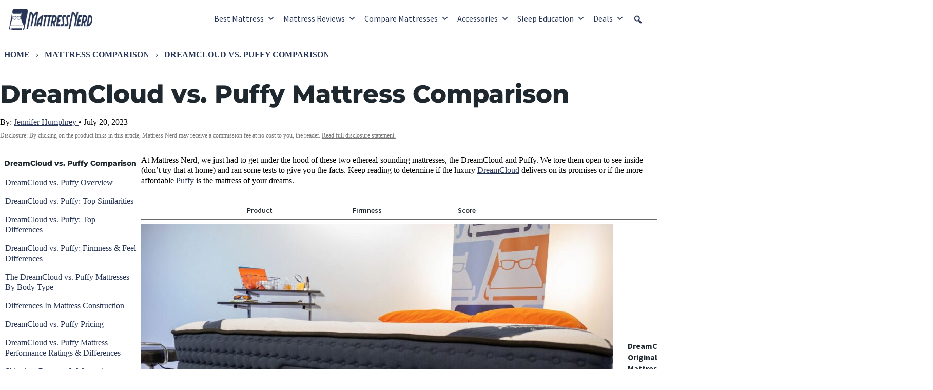

--- FILE ---
content_type: text/html; charset=UTF-8
request_url: https://www.mattressnerd.com/dreamcloud-vs-puffy-comparison/
body_size: 319298
content:
<!DOCTYPE html>
<html lang="en-US" prefix="og: https://ogp.me/ns#">
<head>
<meta charset="UTF-8">
<script type="text/javascript">
var gform;gform||(document.addEventListener("gform_main_scripts_loaded",function(){gform.scriptsLoaded=!0}),window.addEventListener("DOMContentLoaded",function(){gform.domLoaded=!0}),gform={domLoaded:!1,scriptsLoaded:!1,initializeOnLoaded:function(o){gform.domLoaded&&gform.scriptsLoaded?o():!gform.domLoaded&&gform.scriptsLoaded?window.addEventListener("DOMContentLoaded",o):document.addEventListener("gform_main_scripts_loaded",o)},hooks:{action:{},filter:{}},addAction:function(o,n,r,t){gform.addHook("action",o,n,r,t)},addFilter:function(o,n,r,t){gform.addHook("filter",o,n,r,t)},doAction:function(o){gform.doHook("action",o,arguments)},applyFilters:function(o){return gform.doHook("filter",o,arguments)},removeAction:function(o,n){gform.removeHook("action",o,n)},removeFilter:function(o,n,r){gform.removeHook("filter",o,n,r)},addHook:function(o,n,r,t,i){null==gform.hooks[o][n]&&(gform.hooks[o][n]=[]);var e=gform.hooks[o][n];null==i&&(i=n+"_"+e.length),gform.hooks[o][n].push({tag:i,callable:r,priority:t=null==t?10:t})},doHook:function(n,o,r){var t;if(r=Array.prototype.slice.call(r,1),null!=gform.hooks[n][o]&&((o=gform.hooks[n][o]).sort(function(o,n){return o.priority-n.priority}),o.forEach(function(o){"function"!=typeof(t=o.callable)&&(t=window[t]),"action"==n?t.apply(null,r):r[0]=t.apply(null,r)})),"filter"==n)return r[0]},removeHook:function(o,n,t,i){var r;null!=gform.hooks[o][n]&&(r=(r=gform.hooks[o][n]).filter(function(o,n,r){return!!(null!=i&&i!=o.tag||null!=t&&t!=o.priority)}),gform.hooks[o][n]=r)}});
</script>
<meta name="viewport" content="width=device-width, initial-scale=1">
<meta name="referrer" content="no-referrer-when-downgrade" />
<link rel="profile" href="http://gmpg.org/xfn/11">
<!-- Title tags managed through theme support/RM - do not add! -->
<!-- Google Tag Manager for WordPress by gtm4wp.com -->
<script data-cfasync="false" data-pagespeed-no-defer type="text/javascript">//<![CDATA[
var gtm4wp_datalayer_name = "dataLayer";
var dataLayer = dataLayer || [];
//]]>
</script>
<!-- End Google Tag Manager for WordPress by gtm4wp.com -->
<!-- Search Engine Optimization by Rank Math PRO - https://s.rankmath.com/home -->
<title>DreamCloud vs. Puffy Comparison (2026) | Mattress Nerd</title>
<meta name="description" content="The hybrid DreamCloud and all-foam Puffy&#039;s firmness and construction are quite different. Here&#039;s how to know which one&#039;s right for you."/>
<meta name="robots" content="follow, index, max-snippet:-1, max-video-preview:-1, max-image-preview:large"/>
<link rel="canonical" href="https://www.mattressnerd.com/dreamcloud-vs-puffy-comparison/" />
<meta property="og:locale" content="en_US" />
<meta property="og:type" content="article" />
<meta property="og:title" content="DreamCloud vs. Puffy Comparison (2026) | Mattress Nerd" />
<meta property="og:description" content="The hybrid DreamCloud and all-foam Puffy&#039;s firmness and construction are quite different. Here&#039;s how to know which one&#039;s right for you." />
<meta property="og:url" content="https://www.mattressnerd.com/dreamcloud-vs-puffy-comparison/" />
<meta property="og:site_name" content="Mattress Nerd" />
<meta property="article:tag" content="Brand: DreamCloud" />
<meta property="article:tag" content="Brand: Puffy" />
<meta property="article:tag" content="Content Group: Comparison" />
<meta property="article:tag" content="Parent Topic: Mattresses" />
<meta property="article:section" content="Mattress Comparison" />
<meta property="og:updated_time" content="2023-07-20T17:19:29+00:00" />
<meta property="og:image" content="https://www.mattressnerd.com/wp-content/uploads/2020/01/dreamcloud-secondary-image.jpg" />
<meta property="og:image:secure_url" content="https://www.mattressnerd.com/wp-content/uploads/2020/01/dreamcloud-secondary-image.jpg" />
<meta property="og:image:width" content="1973" />
<meta property="og:image:height" content="1109" />
<meta property="og:image:alt" content="_wp_attachment_image_alt" />
<meta property="og:image:type" content="image/jpeg" />
<meta name="twitter:card" content="summary_large_image" />
<meta name="twitter:title" content="DreamCloud vs. Puffy Comparison (2026) | Mattress Nerd" />
<meta name="twitter:description" content="The hybrid DreamCloud and all-foam Puffy&#039;s firmness and construction are quite different. Here&#039;s how to know which one&#039;s right for you." />
<meta name="twitter:image" content="https://www.mattressnerd.com/wp-content/uploads/2020/01/dreamcloud-secondary-image.jpg" />
<meta name="twitter:label1" content="Written by" />
<meta name="twitter:data1" content="Jennifer Humphrey" />
<meta name="twitter:label2" content="Time to read" />
<meta name="twitter:data2" content="12 minutes" />
<script type="application/ld+json" class="rank-math-schema-pro">{"@context":"https://schema.org","@graph":[{"@type":"Organization","@id":"https://www.mattressnerd.com/#organization","name":"Mattress Nerd","url":"https://www.mattressnerd.com","logo":{"@type":"ImageObject","@id":"https://www.mattressnerd.com/#logo","url":"https://www.mattressnerd.com/wp-content/uploads/2022/06/mattress-nerd-site-logo.png","caption":"Mattress Nerd","inLanguage":"en-US","width":"2945","height":"536"}},{"@type":"WebSite","@id":"https://www.mattressnerd.com/#website","url":"https://www.mattressnerd.com","name":"Mattress Nerd","publisher":{"@id":"https://www.mattressnerd.com/#organization"},"inLanguage":"en-US"},{"@type":"ImageObject","@id":"https://www.mattressnerd.com/wp-content/uploads/2020/01/dreamcloud-secondary-image.jpg","url":"https://www.mattressnerd.com/wp-content/uploads/2020/01/dreamcloud-secondary-image.jpg","width":"1973","height":"1109","caption":"_wp_attachment_image_alt","inLanguage":"en-US"},{"@type":"BreadcrumbList","@id":"https://www.mattressnerd.com/dreamcloud-vs-puffy-comparison/#breadcrumb","itemListElement":[{"@type":"ListItem","position":"1","item":{"@id":"https://www.mattressnerd.com","name":"Home"}},{"@type":"ListItem","position":"2","item":{"@id":"https://www.mattressnerd.com/mattress-comparison/","name":"Mattress Comparison"}},{"@type":"ListItem","position":"3","item":{"@id":"https://www.mattressnerd.com/dreamcloud-vs-puffy-comparison/","name":"DreamCloud vs. Puffy Comparison"}}]},{"@type":"Person","@id":"https://www.mattressnerd.com/author/jennifer-humphrey/","name":"Jennifer Humphrey","url":"https://www.mattressnerd.com/author/jennifer-humphrey/","image":{"@type":"ImageObject","@id":"https://secure.gravatar.com/avatar/6a646541f018661dbe63822b56f176dd?s=96&amp;d=mm&amp;r=g","url":"https://secure.gravatar.com/avatar/6a646541f018661dbe63822b56f176dd?s=96&amp;d=mm&amp;r=g","caption":"Jennifer Humphrey","inLanguage":"en-US"},"worksFor":{"@id":"https://www.mattressnerd.com/#organization"}},{"@type":"WebPage","@id":"https://www.mattressnerd.com/dreamcloud-vs-puffy-comparison/#webpage","url":"https://www.mattressnerd.com/dreamcloud-vs-puffy-comparison/","name":"DreamCloud vs. Puffy Comparison (2026) | Mattress Nerd","datePublished":"2022-11-14T18:58:00+00:00","dateModified":"2023-07-20T17:19:29+00:00","author":{"@id":"https://www.mattressnerd.com/author/jennifer-humphrey/"},"isPartOf":{"@id":"https://www.mattressnerd.com/#website"},"primaryImageOfPage":{"@id":"https://www.mattressnerd.com/wp-content/uploads/2020/01/dreamcloud-secondary-image.jpg"},"inLanguage":"en-US","breadcrumb":{"@id":"https://www.mattressnerd.com/dreamcloud-vs-puffy-comparison/#breadcrumb"}},{"@type":"BlogPosting","headline":"DreamCloud vs. Puffy Comparison (2026) | Mattress Nerd","description":"The hybrid DreamCloud and all-foam Puffy&#039;s firmness and construction are quite different. Here&#039;s how to know which one&#039;s right for you.","name":"DreamCloud vs. Puffy Comparison (2026) | Mattress Nerd","subjectOf":[{"@type":"FAQPage","name":"DreamCloud vs. Puffy Comparison (2026) | Mattress Nerd","url":"https://www.mattressnerd.com/dreamcloud-vs-puffy-comparison/","datePublished":"2022-11-14T18:58:00+00:00","dateModified":"2023-07-20T17:19:29+00:00","mainEntity":[{"@type":"Question","name":"How many years does the DreamCloud mattress last?","acceptedAnswer":{"@type":"Answer","text":"The DreamCloud scored above-average for durability. Individually-wrapped coils are some of the most durable mattress materials out there, so this luxury mattress is a good investment. Itu2019ll serve you well for around 10 years. And if for some reason it doesnu2019t, the company backs their quality with a lifetime warranty."}},{"@type":"Question","name":"How long will my Puffy mattress last?","acceptedAnswer":{"@type":"Answer","text":"The Puffy is made with several layers of foam that should last 5-6 years before sagging or showing lasting body impressions. The mattress has a generous non-prorated lifetime warranty which covers permanent body impressions over 1.5u2033. The warranty doesnu2019t cover gradual softening (which every mattress does)."}},{"@type":"Question","name":"Is the DreamCloud mattress worth the cost?","acceptedAnswer":{"@type":"Answer","text":"This is a great question since the DreamCloud is in the luxury ($$$$) price range. Thereu2019s not a one-size-fits-all solution when mattress shopping. It all depends on your weight and preferred sleeping position. The DreamCloud is a good match for hot sleepers, couples, and back sleepers."}}]}],"@id":"https://www.mattressnerd.com/dreamcloud-vs-puffy-comparison/#schema-336755","isPartOf":{"@id":"https://www.mattressnerd.com/dreamcloud-vs-puffy-comparison/#webpage"},"publisher":{"@id":"https://www.mattressnerd.com/#organization"},"image":{"@id":"https://www.mattressnerd.com/wp-content/uploads/2020/01/dreamcloud-secondary-image.jpg"},"inLanguage":"en-US","mainEntityOfPage":{"@id":"https://www.mattressnerd.com/dreamcloud-vs-puffy-comparison/#webpage"}}]}</script>
<!-- /Rank Math WordPress SEO plugin -->
<link rel='dns-prefetch' href='//cdn.optimizely.com' />
<link rel='dns-prefetch' href='//fonts.googleapis.com' />
<!-- <link rel='stylesheet' id='global_stylesheet-css'  href='https://www.mattressnerd.com/wp-content/themes/mattressnerd/css/main.css?ver=5.9.1' type='text/css' media='all' /> -->
<!-- <link rel='stylesheet' id='wp-block-library-css'  href='https://www.mattressnerd.com/wp-includes/css/dist/block-library/style.min.css?ver=5.9.1' type='text/css' media='all' /> -->
<link rel="stylesheet" type="text/css" href="//www.mattressnerd.com/wp-content/cache/wpfc-minified/6kdzqz00/6tl.css" media="all"/>
<style id='wp-block-library-theme-inline-css' type='text/css'>
.wp-block-audio figcaption{color:#555;font-size:13px;text-align:center}.is-dark-theme .wp-block-audio figcaption{color:hsla(0,0%,100%,.65)}.wp-block-code>code{font-family:Menlo,Consolas,monaco,monospace;color:#1e1e1e;padding:.8em 1em;border:1px solid #ddd;border-radius:4px}.wp-block-embed figcaption{color:#555;font-size:13px;text-align:center}.is-dark-theme .wp-block-embed figcaption{color:hsla(0,0%,100%,.65)}.blocks-gallery-caption{color:#555;font-size:13px;text-align:center}.is-dark-theme .blocks-gallery-caption{color:hsla(0,0%,100%,.65)}.wp-block-image figcaption{color:#555;font-size:13px;text-align:center}.is-dark-theme .wp-block-image figcaption{color:hsla(0,0%,100%,.65)}.wp-block-pullquote{border-top:4px solid;border-bottom:4px solid;margin-bottom:1.75em;color:currentColor}.wp-block-pullquote__citation,.wp-block-pullquote cite,.wp-block-pullquote footer{color:currentColor;text-transform:uppercase;font-size:.8125em;font-style:normal}.wp-block-quote{border-left:.25em solid;margin:0 0 1.75em;padding-left:1em}.wp-block-quote cite,.wp-block-quote footer{color:currentColor;font-size:.8125em;position:relative;font-style:normal}.wp-block-quote.has-text-align-right{border-left:none;border-right:.25em solid;padding-left:0;padding-right:1em}.wp-block-quote.has-text-align-center{border:none;padding-left:0}.wp-block-quote.is-large,.wp-block-quote.is-style-large,.wp-block-quote.is-style-plain{border:none}.wp-block-search .wp-block-search__label{font-weight:700}.wp-block-group:where(.has-background){padding:1.25em 2.375em}.wp-block-separator{border:none;border-bottom:2px solid;margin-left:auto;margin-right:auto;opacity:.4}.wp-block-separator:not(.is-style-wide):not(.is-style-dots){width:100px}.wp-block-separator.has-background:not(.is-style-dots){border-bottom:none;height:1px}.wp-block-separator.has-background:not(.is-style-wide):not(.is-style-dots){height:2px}.wp-block-table thead{border-bottom:3px solid}.wp-block-table tfoot{border-top:3px solid}.wp-block-table td,.wp-block-table th{padding:.5em;border:1px solid;word-break:normal}.wp-block-table figcaption{color:#555;font-size:13px;text-align:center}.is-dark-theme .wp-block-table figcaption{color:hsla(0,0%,100%,.65)}.wp-block-video figcaption{color:#555;font-size:13px;text-align:center}.is-dark-theme .wp-block-video figcaption{color:hsla(0,0%,100%,.65)}.wp-block-template-part.has-background{padding:1.25em 2.375em;margin-top:0;margin-bottom:0}
</style>
<link rel='stylesheet' id='p4-blocks-accordion-style-css'  href='https://www.mattressnerd.com/wp-content/plugins/p4-blocks/src/blocks/accordion/./index.css?ver=1.1.1' type='text/css' media='all' />
<link rel='stylesheet' id='p4-blocks-article-list-style-css'  href='https://www.mattressnerd.com/wp-content/plugins/p4-blocks/src/blocks/article-list/./index.css?ver=1.2.3' type='text/css' media='all' />
<link rel='stylesheet' id='p4-blocks-bibliography-style-css'  href='https://www.mattressnerd.com/wp-content/plugins/p4-blocks/src/blocks/bibliography/./index.css?ver=1.1.1' type='text/css' media='all' />
<link rel='stylesheet' id='p4-blocks-biography-style-css'  href='https://www.mattressnerd.com/wp-content/plugins/p4-blocks/src/blocks/biography/./index.css?ver=1.1.2' type='text/css' media='all' />
<link rel='stylesheet' id='p4-blocks-button-row-style-css'  href='https://www.mattressnerd.com/wp-content/plugins/p4-blocks/src/blocks/button-row/./index.css?ver=2.2.1' type='text/css' media='all' />
<style id='p4-blocks-callout-style-inline-css' type='text/css'>
.p4-blocks--mn{--callout-background--color: #f0f6fd;--callout-color--heading: #1f282e;--callout-color--content: #283657;--callout-font--family--heading: 'Montserrat';--callout-font--family--content: 'Source Sans Pro';--callout-font--weight--heading: 600;--callout-font--size--heading-large: 24px;--callout-font--size--heading-medium: 24px;--callout-font--size--heading-small: 24px}.p4-blocks--mn .p4-blocks-callout__wrapper{background-color:#fff4ec;border-radius:10px}.p4-blocks--mn .p4-blocks-callout__heading{padding-bottom:14px !important;line-height:33px}.p4-blocks--mn .p4-blocks-callout__content{font-size:18px}.p4-blocks--mn .p4-blocks-callout svg{padding-top:12px}.wp-block-p4-blocks-callout[class$="--alignleft"],.p4-blocks-callout[class$="--alignleft"]{justify-self:start}.wp-block-p4-blocks-callout[class$="--aligncenter"],.p4-blocks-callout[class$="--aligncenter"]{justify-self:center}.wp-block-p4-blocks-callout[class$="--alignright"],.p4-blocks-callout[class$="--alignright"]{justify-self:end}.wp-block-p4-blocks-callout[class*=alignwide],.wp-block-p4-blocks-callout[class*=alignfull],.p4-blocks-callout[class*=alignwide],.p4-blocks-callout[class*=alignfull]{margin-left:auto !important;margin-right:auto !important;position:relative}.wp-block-p4-blocks-callout[class*=alignwide],.p4-blocks-callout[class*=alignwide]{justify-self:center;width:100%}.wp-block-p4-blocks-callout[class*=alignfull],.p4-blocks-callout[class*=alignfull]{left:0;right:0;width:100vw;justify-self:stretch}.wp-block-p4-blocks-callout__wrapper,.p4-blocks-callout__wrapper{background-color:var(--callout-background--color);border-radius:10px;display:flex;flex-flow:column nowrap;margin:16px auto;padding:32px;row-gap:0}@media all and (min-width: 64rem){.wp-block-p4-blocks-callout__wrapper,.p4-blocks-callout__wrapper{padding:24px 16px}}.wp-block-p4-blocks-callout__heading,.p4-blocks-callout__heading{border:none !important;color:var(--callout-color--heading);font-family:var(--callout-font--family--heading);font-weight:var(--callout-font--weight--heading);margin:0 !important;padding:0 0 12px 0 !important}.wp-block-p4-blocks-callout__heading--large,.p4-blocks-callout__heading--large{font-size:var(--callout-font--size--heading-large) !important}.wp-block-p4-blocks-callout__heading--medium,.p4-blocks-callout__heading--medium{font-size:var(--callout-font--size--heading-medium) !important}.wp-block-p4-blocks-callout__heading--small,.p4-blocks-callout__heading--small{font-size:var(--callout-font--size--heading-small) !important}.wp-block-p4-blocks-callout__heading--alignleft,.p4-blocks-callout__heading--alignleft{text-align:left}.wp-block-p4-blocks-callout__heading--aligncenter,.p4-blocks-callout__heading--aligncenter{text-align:center}.wp-block-p4-blocks-callout__heading--alignright,.p4-blocks-callout__heading--alignright{text-align:right}.wp-block-p4-blocks-callout__heading::after,.p4-blocks-callout__heading::after{content:none !important;display:none !important}.wp-block-p4-blocks-callout__content,.p4-blocks-callout__content{color:var(--callout-color--content);display:flex;flex-flow:column nowrap;row-gap:16px;font-family:var(--callout-font--family--content);font-size:20px;font-weight:400;padding-bottom:0}.wp-block-p4-blocks-callout__content p,.p4-blocks-callout__content p{font-family:inherit;font-size:inherit;line-height:26px;margin:0}.wp-block-p4-blocks-callout__content ul,.p4-blocks-callout__content ul{margin:0}.wp-block-p4-blocks-callout svg,.p4-blocks-callout svg{align-self:flex-end;display:block;margin:0;max-width:150px}
</style>
<link rel='stylesheet' id='p4-blocks-carousel-image-style-css'  href='https://www.mattressnerd.com/wp-content/plugins/p4-blocks/src/blocks/carousel-image/./index.css?ver=1.3.0' type='text/css' media='all' />
<link rel='stylesheet' id='p4-blocks-countdown-timer-style-css'  href='https://www.mattressnerd.com/wp-content/plugins/p4-blocks/src/blocks/countdown-timer/./index.css?ver=1.1.1' type='text/css' media='all' />
<link rel='stylesheet' id='p4-blocks-customizable-table-style-css'  href='https://www.mattressnerd.com/wp-content/plugins/p4-blocks/src/blocks/customizable-table/./index.css?ver=1.2.1' type='text/css' media='all' />
<link rel='stylesheet' id='p4-blocks-expanded-byline-style-css'  href='https://www.mattressnerd.com/wp-content/plugins/p4-blocks/src/blocks/expanded-byline/./index.css?ver=1.1.2' type='text/css' media='all' />
<link rel='stylesheet' id='p4-blocks-expert-reviewer-card-style-css'  href='https://www.mattressnerd.com/wp-content/plugins/p4-blocks/src/blocks/expert-reviewer-card/./index.css?ver=1.1.1' type='text/css' media='all' />
<link rel='stylesheet' id='p4-blocks-image-and-text-style-css'  href='https://www.mattressnerd.com/wp-content/plugins/p4-blocks/src/blocks/image-and-text/./index.css?ver=1.1.1' type='text/css' media='all' />
<style id='p4-blocks-lazy-load-youtube-style-inline-css' type='text/css'>
.p4-blocks-lazy-load-youtube__video--container{align-items:center;display:flex;justify-content:center;margin:1.5rem 0}.p4-blocks-lazy-load-youtube__video--container:hover{cursor:pointer}.p4-blocks-lazy-load-youtube__video--container:hover .p4-blocks-lazy-load-youtube__play-button{filter:none}.p4-blocks-lazy-load-youtube__video--container .p4-blocks-lazy-load-youtube__image-container{position:relative;width:100%}.p4-blocks-lazy-load-youtube__video--container .p4-blocks-lazy-load-youtube__image-container img{height:auto;vertical-align:middle;width:100%}.p4-blocks-lazy-load-youtube__video--container .embed-responsive{aspect-ratio:16/9;width:100%}.p4-blocks-lazy-load-youtube__video--container .embed-responsive .embed-responsive-item{height:100%;width:100%}.p4-blocks-lazy-load-youtube__play-button{background-color:rgba(0,0,0,0);background-image:url('data:image/svg+xml;utf8,<svg xmlns="http://www.w3.org/2000/svg" version="1.1" viewBox="0 0 68 48"><path fill="%23f00" fill-opacity="0.8" d="M66.52,7.74c-0.78-2.93-2.49-5.41-5.42-6.19C55.79,.13,34,0,34,0S12.21,.13,6.9,1.55 C3.97,2.33,2.27,4.81,1.48,7.74C0.06,13.05,0,24,0,24s0.06,10.95,1.48,16.26c0.78,2.93,2.49,5.41,5.42,6.19 C12.21,47.87,34,48,34,48s21.79-0.13,27.1-1.55c2.93-0.78,4.64-3.26,5.42-6.19C67.94,34.95,68,24,68,24S67.94,13.05,66.52,7.74z"></path><path d="M 45,24 27,14 27,34" fill="%23fff"></path></svg>');border:none;filter:grayscale(100%);height:48px;left:50%;position:absolute;top:50%;transform:translate3d(-50%, -50%, 0);transition:filter .1s cubic-bezier(0, 0, 0.2, 1);width:68px;z-index:1}
</style>
<style id='p4-blocks-lists-with-icons-style-inline-css' type='text/css'>
.p4-blocks--mn{--lists-with-icons-color--marker-icon: #ff9442;--lists-with-icons-font--family--list-title: 'Montserrat';--lists-with-icons-font--family--list-title--full: 'Montserrat';--lists-with-icons-font--size--content: 16px;--lists-with-icons-font--size--content--full: 1.25rem;--lists-with-icons-font--size--list-title: 24px;--lists-with-icons-font--size--list-title--full: 32px;--lists-with-icons-font--weight--list-title: 600;--lists-with-icons-font--weight--list-title--full: 600}.p4-blocks-lists-with-icons{display:flex;flex-flow:column nowrap;justify-content:flex-start;align-items:stretch;gap:1rem 0rem;margin:0;max-width:1172px}.p4-blocks-lists-with-icons[class$="--alignleft"]{justify-self:start}.p4-blocks-lists-with-icons[class$="--aligncenter"]{justify-self:center}.p4-blocks-lists-with-icons[class$="--alignright"]{justify-self:end}.p4-blocks-lists-with-icons[class*=alignwide],.p4-blocks-lists-with-icons[class*=alignfull]{margin-left:auto !important;margin-right:auto !important;position:relative}.p4-blocks-lists-with-icons[class*=alignwide]{justify-self:center;width:100%}.p4-blocks-lists-with-icons[class*=alignfull]{left:0;right:0;width:100vw;justify-self:stretch}@media all and (min-width: 38.75rem){.p4-blocks-lists-with-icons{flex-direction:row;flex-wrap:wrap;gap:32px;width:100%}}.p4-blocks-lists-with-icons__heading{font-family:var(--lists-with-icons-font--family--list-title);font-size:var(--lists-with-icons-font--size--list-title);font-weight:var(--lists-with-icons-font--weight--list-title)}@media all and (min-width: 38.75rem){.p4-blocks-lists-with-icons__heading{flex-basis:100%;font-size:var(--lists-with-icons-font--size--list-title--full);font-weight:var(--lists-with-icons-font--weight--list-title--full)}}.p4-blocks-lists-with-icons__list{display:flex;flex-flow:row wrap;justify-content:flex-start;align-items:center;gap:0.75rem 0rem;font-size:var(--lists-with-icons-font--size--content);font-weight:inherit;list-style-type:none;margin:0;padding:0;width:100%}@media all and (min-width: 38.75rem){.p4-blocks-lists-with-icons__list{gap:16px;font-size:var(--lists-with-icons-font--size--content--full)}}.p4-blocks-lists-with-icons__list>li{display:flex;flex-flow:row nowrap;justify-content:flex-start;align-items:center;gap:0.5rem 0.5rem;flex:0 0 272px}.p4-blocks-lists-with-icons__list>li .p4-blocks-lists-with-icons__icon{display:inline-block;fill:var(--lists-with-icons-color--marker-icon);height:16px;position:relative;width:16px}@media all and (min-width: 38.75rem){.p4-blocks-lists-with-icons__list>li{break-inside:avoid-column}}
</style>
<link rel='stylesheet' id='p4-blocks-product-list-style-css'  href='https://www.mattressnerd.com/wp-content/plugins/p4-blocks/src/blocks/product-list/./index.css?ver=1.1.2' type='text/css' media='all' />
<style id='p4-blocks-pros-cons-list-style-inline-css' type='text/css'>
.p4-blocks--mn{--pros-cons-list-background-color: #F0F6FD;--pros-cons-list-color--content: #1f282e;--pros-cons-list-color--heading: #1f282e;--pros-cons-list-color--link: #990101;--pros-cons-list-color--pros-icon: #8CD2D3;--pros-cons-list-color--cons-icon: #C2C8DA;--pros-cons-list-text-decoration--link: underline;--pros-cons-list-font--family--content: 'Source Sans Pro';--pros-cons-list-font--family--heading: 'Montserrat';--pros-cons-list-font--family--heading--full: 'Montserrat';--pros-cons-list-font--family--list-title: 'Montserrat';--pros-cons-list-font--family--list-title--full: 'Montserrat';--pros-cons-list-font--size--content: 16px;--pros-cons-list-font--size--content--full: 16px;--pros-cons-list-font--size--heading: 24px;--pros-cons-list-font--size--heading--full: 32px;--pros-cons-list-font--size--list-title: 24px;--pros-cons-list-font--size--list-title--full: 24px;--pros-cons-list-font--weight--heading: 600;--pros-cons-list-font--weight--heading--full: 600;--pros-cons-list-font--weight--list-title: 600;--pros-cons-list-font--weight--list-title--full: 600}.p4-blocks-pros-cons-list[class$="--alignleft"]{justify-self:start}.p4-blocks-pros-cons-list[class$="--aligncenter"]{justify-self:center}.p4-blocks-pros-cons-list[class$="--alignright"]{justify-self:end}.p4-blocks-pros-cons-list[class*=alignwide],.p4-blocks-pros-cons-list[class*=alignfull]{margin-left:auto !important;margin-right:auto !important;position:relative}.p4-blocks-pros-cons-list[class*=alignwide]{justify-self:center;width:100%}.p4-blocks-pros-cons-list[class*=alignfull]{left:0;right:0;width:100vw;justify-self:stretch}.p4-blocks-pros-cons-list--detailed{background-color:var(--pros-cons-list-background-color);border-radius:5px;padding:16px}@media all and (min-width: 64rem){.p4-blocks-pros-cons-list--detailed{padding:21px 26px}}.p4-blocks-pros-cons-list__heading-summary-wrapper{max-width:950px;margin:auto}.p4-blocks-pros-cons-list__heading{font-size:var(--pros-cons-list-font--size--heading);font-family:var(--pros-cons-list-font--family--heading);font-weight:var(--pros-cons-list-font--weight--heading);margin-bottom:6px}@media all and (min-width: 64rem){.p4-blocks-pros-cons-list__heading{font-size:var(--pros-cons-list-font--size--heading--full);font-family:var(--pros-cons-list-font--family--heading--full);font-weight:var(--pros-cons-list-font--weight--heading--full);line-height:1.25}}.p4-blocks-pros-cons-list__summary{font-size:var(--pros-cons-list-font--size--content);font-family:var(--pros-cons-list-font--family--content);padding-bottom:30px}@media all and (min-width: 64rem){.p4-blocks-pros-cons-list__summary{font-size:var(--pros-cons-list-font--size--content--full)}}.p4-blocks-pros-cons-list__summary p:last-of-type{margin-bottom:0}.p4-blocks-pros-cons-list__summary a{color:var(--pros-cons-list-color--link) !important;text-decoration:var(--pros-cons-list-text-decoration--link)}.p4-blocks-pros-cons-list__columns-container{display:flex;flex-direction:column;gap:16px}@media all and (min-width: 64rem){.p4-blocks-pros-cons-list__columns-container{flex-direction:row}}.p4-blocks-pros-cons-list__columns-container--condensed{background-color:var(--pros-cons-list-background-color);border-radius:5px;max-width:750px;margin:auto}.p4-blocks-pros-cons-list__columns-container--detailed{max-width:850px;margin:auto}.p4-blocks-pros-cons-list__column{padding:14px 17px;flex:0 1 50%}.p4-blocks-pros-cons-list__column--default{background-color:var(--pros-cons-list-background-color);border-radius:5px}.p4-blocks-pros-cons-list__column--detailed{padding:0}.p4-blocks-pros-cons-list__list-title{font-size:var(--pros-cons-list-font--size--list-title);font-family:var(--pros-cons-list-font--family--list-title);font-weight:var(--pros-cons-list-font--weight--list-title);margin-bottom:10px}@media all and (min-width: 64rem){.p4-blocks-pros-cons-list__list-title{font-size:var(--pros-cons-list-font--size--list-title--full);font-family:var(--pros-cons-list-font--family--list-title--full);font-weight:var(--pros-cons-list-font--weight--list-title--full)}}.p4-blocks-pros-cons-list__list-icon--pros svg{fill:var(--pros-cons-list-color--pros-icon)}.p4-blocks-pros-cons-list__list-icon--cons svg{fill:var(--pros-cons-list-color--cons-icon)}.p4-blocks-pros-cons-list__list-item{display:flex;flex-direction:row;gap:10px}.p4-blocks-pros-cons-list__list-item:not(:last-of-type){padding-bottom:8px}.p4-blocks-pros-cons-list__list-item span{width:20px;min-width:20px}.p4-blocks-pros-cons-list__list-item div{font-size:var(--pros-cons-list-font--size--content)}
</style>
<style id='p4-blocks-quote-style-inline-css' type='text/css'>
.p4-blocks--mn{--quote-background--color: #F0F6FD;--quote-border--color: #F0F6FD;--quote-border--color--left: #283657;--quote-background--color--icon: #1f282e;--quote-background--color--alt: #F0F6FD;--quote-border--color--alt: #283657;--quote-background--color--before-alt: #F0F6FD;--quote-background--color--icon--alt: #ffffff;--quote-font--family--quote: 'Source Sans Pro';--quote-font--family--citation: 'Source Sans Pro';--quote-font--size: 16px;--quote-font--weight--citation: 700;--quote-color--quote: #1f282e;--quote-color--citation: #1f282e}.wp-block-p4-blocks-quote,.p4-blocks-quote{background-color:var(--quote-background--color);border:2px solid var(--quote-border--color);border-radius:3px;display:flex;flex-flow:column nowrap;justify-content:center;align-items:center;gap:0.9375rem 0rem;margin:16px auto;padding:36px 24px 36px 16px;max-width:1280px;position:relative}.wp-block-p4-blocks-quote[class$="--alignleft"],.p4-blocks-quote[class$="--alignleft"]{justify-self:start}.wp-block-p4-blocks-quote[class$="--aligncenter"],.p4-blocks-quote[class$="--aligncenter"]{justify-self:center}.wp-block-p4-blocks-quote[class$="--alignright"],.p4-blocks-quote[class$="--alignright"]{justify-self:end}.wp-block-p4-blocks-quote[class*=alignwide],.wp-block-p4-blocks-quote[class*=alignfull],.p4-blocks-quote[class*=alignwide],.p4-blocks-quote[class*=alignfull]{margin-left:auto !important;margin-right:auto !important;position:relative}.wp-block-p4-blocks-quote[class*=alignwide],.p4-blocks-quote[class*=alignwide]{justify-self:center;width:100%}.wp-block-p4-blocks-quote[class*=alignfull],.p4-blocks-quote[class*=alignfull]{left:0;right:0;width:100vw;justify-self:stretch}.wp-block-p4-blocks-quote .p4-blocks__icon,.p4-blocks-quote .p4-blocks__icon{width:40px;fill:var(--quote-background--color--icon)}.wp-block-p4-blocks-quote__quote,.p4-blocks-quote__quote{border:0;margin:0}.wp-block-p4-blocks-quote__quote p,.p4-blocks-quote__quote p{font-family:var(--font__family--body);font-size:var(--font__size--body);line-height:var(--font__line-height--body);text-align:center;color:var(--quote-color--quote);font-size:var(--quote-font--size);font-style:italic;font-weight:inherit;margin-top:0}.wp-block-p4-blocks-quote__quote figcaption,.wp-block-p4-blocks-quote__quote cite,.p4-blocks-quote__quote figcaption,.p4-blocks-quote__quote cite{color:var(--quote-color--citation);font-family:var(--quote-font--family--citation);font-size:var(--quote-font--size);font-style:normal;font-weight:var(--quote-font--weight--citation);text-align:center}.wp-block-p4-blocks-quote--default::before,.p4-blocks-quote--default::before{content:" ";position:absolute;left:-2px;top:-2px;width:16px;height:calc(100% + 4px);background-color:var(--quote-border--color--left);border-top-left-radius:3px;border-bottom-left-radius:3px}.wp-block-p4-blocks-quote--alternate,.p4-blocks-quote--alternate{background-color:var(--quote-background--color--alt);border-width:3px;border-radius:3px;border-color:var(--quote-border--color--alt);margin:32px auto;position:relative;padding:19px}@media all and (min-width: 64rem){.wp-block-p4-blocks-quote--alternate,.p4-blocks-quote--alternate{display:flex;flex-flow:row nowrap;justify-content:space-between;align-items:center;gap:0rem 4.6875rem}}.wp-block-p4-blocks-quote--alternate::before,.p4-blocks-quote--alternate::before{content:" ";background-color:var(--quote-background--color--before-alt);border-radius:3px;display:block;height:120%;left:2.5%;position:absolute;top:-10%;width:95%;z-index:-1}.wp-block-p4-blocks-quote--alternate blockquote,.p4-blocks-quote--alternate blockquote{padding:26px 0}.wp-block-p4-blocks-quote--alternate .p4-blocks__icon,.p4-blocks-quote--alternate .p4-blocks__icon{fill:var(--quote-background--color--icon--alt);width:60px}.wp-block-p4-blocks-quote--alternate .p4-blocks__icon:first-of-type,.p4-blocks-quote--alternate .p4-blocks__icon:first-of-type{align-self:start}.wp-block-p4-blocks-quote--alternate .p4-blocks__icon:last-of-type,.p4-blocks-quote--alternate .p4-blocks__icon:last-of-type{align-self:end;transform:rotate(180deg)}
</style>
<link rel='stylesheet' id='p4-blocks-ratings-chart-style-css'  href='https://www.mattressnerd.com/wp-content/plugins/p4-blocks/src/blocks/ratings-chart/./index.css?ver=1.1.1' type='text/css' media='all' />
<link rel='stylesheet' id='p4-blocks-table-of-contents-style-css'  href='https://www.mattressnerd.com/wp-content/plugins/p4-blocks/src/blocks/table-of-contents/./index.css?ver=1.1.0' type='text/css' media='all' />
<link rel='stylesheet' id='p4-blocks-team-member-card-style-css'  href='https://www.mattressnerd.com/wp-content/plugins/p4-blocks/src/blocks/team-member-card/./index.css?ver=1.1.0' type='text/css' media='all' />
<!-- <link rel='stylesheet' id='p4-products-accessory-block-style-css'  href='https://www.mattressnerd.com/wp-content/plugins/p4-products/src/blocks/accessory-block/./index.css?ver=1.1.2' type='text/css' media='all' /> -->
<!-- <link rel='stylesheet' id='p4-products-bundle-block-style-css'  href='https://www.mattressnerd.com/wp-content/plugins/p4-products/src/blocks/bundle-block/./index.css?ver=1.2.1' type='text/css' media='all' /> -->
<!-- <link rel='stylesheet' id='p4-products-comparison-block-style-css'  href='https://www.mattressnerd.com/wp-content/plugins/p4-products/src/blocks/comparison-block/./index.css?ver=1.2.2' type='text/css' media='all' /> -->
<!-- <link rel='stylesheet' id='p4-products-legacy-product-block-style-css'  href='https://www.mattressnerd.com/wp-content/plugins/p4-products/src/blocks/legacy-product-block/./index.css?ver=1.3.5' type='text/css' media='all' /> -->
<!-- <link rel='stylesheet' id='p4-products-product-block-lite-style-css'  href='https://www.mattressnerd.com/wp-content/plugins/p4-products/src/blocks/product-block-lite/./index.css?ver=1.2.2' type='text/css' media='all' /> -->
<!-- <link rel='stylesheet' id='p4-products-paid-product-block-style-css'  href='https://www.mattressnerd.com/wp-content/plugins/p4-products/src/blocks/paid-product-block/./index.css?ver=1.0.2' type='text/css' media='all' /> -->
<link rel="stylesheet" type="text/css" href="//www.mattressnerd.com/wp-content/cache/wpfc-minified/86mw6i24/6tk.css" media="all"/>
<style id='global-styles-inline-css' type='text/css'>
body{--wp--preset--color--black: #000000;--wp--preset--color--cyan-bluish-gray: #abb8c3;--wp--preset--color--white: #ffffff;--wp--preset--color--pale-pink: #f78da7;--wp--preset--color--vivid-red: #cf2e2e;--wp--preset--color--luminous-vivid-orange: #ff6900;--wp--preset--color--luminous-vivid-amber: #fcb900;--wp--preset--color--light-green-cyan: #7bdcb5;--wp--preset--color--vivid-green-cyan: #00d084;--wp--preset--color--pale-cyan-blue: #8ed1fc;--wp--preset--color--vivid-cyan-blue: #0693e3;--wp--preset--color--vivid-purple: #9b51e0;--wp--preset--color--dark-blue: #283657;--wp--preset--color--dark-blue-highlight: #465883;--wp--preset--color--light-blue: #b5d3f5;--wp--preset--color--orange: #ff9442;--wp--preset--color--maroon: #990101;--wp--preset--color--maroon-highlight: #cd1f1f;--wp--preset--color--light-gray: #f2f2f2;--wp--preset--color--slate: #dadada;--wp--preset--color--concrete: #797979;--wp--preset--color--dark-gray: #1f282e;--wp--preset--gradient--vivid-cyan-blue-to-vivid-purple: linear-gradient(135deg,rgba(6,147,227,1) 0%,rgb(155,81,224) 100%);--wp--preset--gradient--light-green-cyan-to-vivid-green-cyan: linear-gradient(135deg,rgb(122,220,180) 0%,rgb(0,208,130) 100%);--wp--preset--gradient--luminous-vivid-amber-to-luminous-vivid-orange: linear-gradient(135deg,rgba(252,185,0,1) 0%,rgba(255,105,0,1) 100%);--wp--preset--gradient--luminous-vivid-orange-to-vivid-red: linear-gradient(135deg,rgba(255,105,0,1) 0%,rgb(207,46,46) 100%);--wp--preset--gradient--very-light-gray-to-cyan-bluish-gray: linear-gradient(135deg,rgb(238,238,238) 0%,rgb(169,184,195) 100%);--wp--preset--gradient--cool-to-warm-spectrum: linear-gradient(135deg,rgb(74,234,220) 0%,rgb(151,120,209) 20%,rgb(207,42,186) 40%,rgb(238,44,130) 60%,rgb(251,105,98) 80%,rgb(254,248,76) 100%);--wp--preset--gradient--blush-light-purple: linear-gradient(135deg,rgb(255,206,236) 0%,rgb(152,150,240) 100%);--wp--preset--gradient--blush-bordeaux: linear-gradient(135deg,rgb(254,205,165) 0%,rgb(254,45,45) 50%,rgb(107,0,62) 100%);--wp--preset--gradient--luminous-dusk: linear-gradient(135deg,rgb(255,203,112) 0%,rgb(199,81,192) 50%,rgb(65,88,208) 100%);--wp--preset--gradient--pale-ocean: linear-gradient(135deg,rgb(255,245,203) 0%,rgb(182,227,212) 50%,rgb(51,167,181) 100%);--wp--preset--gradient--electric-grass: linear-gradient(135deg,rgb(202,248,128) 0%,rgb(113,206,126) 100%);--wp--preset--gradient--midnight: linear-gradient(135deg,rgb(2,3,129) 0%,rgb(40,116,252) 100%);--wp--preset--duotone--dark-grayscale: url('#wp-duotone-dark-grayscale');--wp--preset--duotone--grayscale: url('#wp-duotone-grayscale');--wp--preset--duotone--purple-yellow: url('#wp-duotone-purple-yellow');--wp--preset--duotone--blue-red: url('#wp-duotone-blue-red');--wp--preset--duotone--midnight: url('#wp-duotone-midnight');--wp--preset--duotone--magenta-yellow: url('#wp-duotone-magenta-yellow');--wp--preset--duotone--purple-green: url('#wp-duotone-purple-green');--wp--preset--duotone--blue-orange: url('#wp-duotone-blue-orange');--wp--preset--font-size--small: 13px;--wp--preset--font-size--medium: 20px;--wp--preset--font-size--large: 36px;--wp--preset--font-size--x-large: 42px;}.has-black-color{color: var(--wp--preset--color--black) !important;}.has-cyan-bluish-gray-color{color: var(--wp--preset--color--cyan-bluish-gray) !important;}.has-white-color{color: var(--wp--preset--color--white) !important;}.has-pale-pink-color{color: var(--wp--preset--color--pale-pink) !important;}.has-vivid-red-color{color: var(--wp--preset--color--vivid-red) !important;}.has-luminous-vivid-orange-color{color: var(--wp--preset--color--luminous-vivid-orange) !important;}.has-luminous-vivid-amber-color{color: var(--wp--preset--color--luminous-vivid-amber) !important;}.has-light-green-cyan-color{color: var(--wp--preset--color--light-green-cyan) !important;}.has-vivid-green-cyan-color{color: var(--wp--preset--color--vivid-green-cyan) !important;}.has-pale-cyan-blue-color{color: var(--wp--preset--color--pale-cyan-blue) !important;}.has-vivid-cyan-blue-color{color: var(--wp--preset--color--vivid-cyan-blue) !important;}.has-vivid-purple-color{color: var(--wp--preset--color--vivid-purple) !important;}.has-black-background-color{background-color: var(--wp--preset--color--black) !important;}.has-cyan-bluish-gray-background-color{background-color: var(--wp--preset--color--cyan-bluish-gray) !important;}.has-white-background-color{background-color: var(--wp--preset--color--white) !important;}.has-pale-pink-background-color{background-color: var(--wp--preset--color--pale-pink) !important;}.has-vivid-red-background-color{background-color: var(--wp--preset--color--vivid-red) !important;}.has-luminous-vivid-orange-background-color{background-color: var(--wp--preset--color--luminous-vivid-orange) !important;}.has-luminous-vivid-amber-background-color{background-color: var(--wp--preset--color--luminous-vivid-amber) !important;}.has-light-green-cyan-background-color{background-color: var(--wp--preset--color--light-green-cyan) !important;}.has-vivid-green-cyan-background-color{background-color: var(--wp--preset--color--vivid-green-cyan) !important;}.has-pale-cyan-blue-background-color{background-color: var(--wp--preset--color--pale-cyan-blue) !important;}.has-vivid-cyan-blue-background-color{background-color: var(--wp--preset--color--vivid-cyan-blue) !important;}.has-vivid-purple-background-color{background-color: var(--wp--preset--color--vivid-purple) !important;}.has-black-border-color{border-color: var(--wp--preset--color--black) !important;}.has-cyan-bluish-gray-border-color{border-color: var(--wp--preset--color--cyan-bluish-gray) !important;}.has-white-border-color{border-color: var(--wp--preset--color--white) !important;}.has-pale-pink-border-color{border-color: var(--wp--preset--color--pale-pink) !important;}.has-vivid-red-border-color{border-color: var(--wp--preset--color--vivid-red) !important;}.has-luminous-vivid-orange-border-color{border-color: var(--wp--preset--color--luminous-vivid-orange) !important;}.has-luminous-vivid-amber-border-color{border-color: var(--wp--preset--color--luminous-vivid-amber) !important;}.has-light-green-cyan-border-color{border-color: var(--wp--preset--color--light-green-cyan) !important;}.has-vivid-green-cyan-border-color{border-color: var(--wp--preset--color--vivid-green-cyan) !important;}.has-pale-cyan-blue-border-color{border-color: var(--wp--preset--color--pale-cyan-blue) !important;}.has-vivid-cyan-blue-border-color{border-color: var(--wp--preset--color--vivid-cyan-blue) !important;}.has-vivid-purple-border-color{border-color: var(--wp--preset--color--vivid-purple) !important;}.has-vivid-cyan-blue-to-vivid-purple-gradient-background{background: var(--wp--preset--gradient--vivid-cyan-blue-to-vivid-purple) !important;}.has-light-green-cyan-to-vivid-green-cyan-gradient-background{background: var(--wp--preset--gradient--light-green-cyan-to-vivid-green-cyan) !important;}.has-luminous-vivid-amber-to-luminous-vivid-orange-gradient-background{background: var(--wp--preset--gradient--luminous-vivid-amber-to-luminous-vivid-orange) !important;}.has-luminous-vivid-orange-to-vivid-red-gradient-background{background: var(--wp--preset--gradient--luminous-vivid-orange-to-vivid-red) !important;}.has-very-light-gray-to-cyan-bluish-gray-gradient-background{background: var(--wp--preset--gradient--very-light-gray-to-cyan-bluish-gray) !important;}.has-cool-to-warm-spectrum-gradient-background{background: var(--wp--preset--gradient--cool-to-warm-spectrum) !important;}.has-blush-light-purple-gradient-background{background: var(--wp--preset--gradient--blush-light-purple) !important;}.has-blush-bordeaux-gradient-background{background: var(--wp--preset--gradient--blush-bordeaux) !important;}.has-luminous-dusk-gradient-background{background: var(--wp--preset--gradient--luminous-dusk) !important;}.has-pale-ocean-gradient-background{background: var(--wp--preset--gradient--pale-ocean) !important;}.has-electric-grass-gradient-background{background: var(--wp--preset--gradient--electric-grass) !important;}.has-midnight-gradient-background{background: var(--wp--preset--gradient--midnight) !important;}.has-small-font-size{font-size: var(--wp--preset--font-size--small) !important;}.has-medium-font-size{font-size: var(--wp--preset--font-size--medium) !important;}.has-large-font-size{font-size: var(--wp--preset--font-size--large) !important;}.has-x-large-font-size{font-size: var(--wp--preset--font-size--x-large) !important;}
</style>
<!-- <link rel='stylesheet' id='accessory-block-css'  href='https://www.mattressnerd.com/wp-content/plugins/air-db/accessory-block/assets/css/mn.css?ver=2.5.19' type='text/css' media='all' /> -->
<link rel="stylesheet" type="text/css" href="//www.mattressnerd.com/wp-content/cache/wpfc-minified/l8n1gn6e/6tk.css" media="all"/>
<link rel='stylesheet' id='swiper-css'  href='https://www.mattressnerd.com/wp-content/plugins/p4-blocks/src/assets/swiper/swiper-bundle.min.css?ver=2.23.5' type='text/css' media='all' />
<!-- <link rel='stylesheet' id='dashicons-css'  href='https://www.mattressnerd.com/wp-includes/css/dashicons.min.css?ver=5.9.1' type='text/css' media='all' /> -->
<link rel="stylesheet" type="text/css" href="//www.mattressnerd.com/wp-content/cache/wpfc-minified/f4nrtvns/6tk.css" media="all"/>
<link rel='stylesheet' id='megamenu-google-fonts-css'  href='//fonts.googleapis.com/css?family=Source+Sans+Pro%3A400%2C700%7CMontserrat%3A400%2C700&#038;ver=5.9.1' type='text/css' media='all' />
<!-- <link rel='stylesheet' id='megamenu-genericons-css'  href='https://www.mattressnerd.com/wp-content/plugins/megamenu-pro/icons/genericons/genericons/genericons.css?ver=2.2.3' type='text/css' media='all' /> -->
<!-- <link rel='stylesheet' id='megamenu-fontawesome-css'  href='https://www.mattressnerd.com/wp-content/plugins/megamenu-pro/icons/fontawesome/css/font-awesome.min.css?ver=2.2.3' type='text/css' media='all' /> -->
<!-- <link rel='stylesheet' id='megamenu-fontawesome5-css'  href='https://www.mattressnerd.com/wp-content/plugins/megamenu-pro/icons/fontawesome5/css/all.min.css?ver=2.2.3' type='text/css' media='all' /> -->
<!-- <link rel='stylesheet' id='stylesheet-font-montserrat-css'  href='https://www.mattressnerd.com/wp-content/themes/mattressnerd/assets/fonts/font-montserrat/montserrat.css?ver=5.9.1' type='text/css' media='all' /> -->
<!-- <link rel='stylesheet' id='stylesheet-font-source-sans-pro-css'  href='https://www.mattressnerd.com/wp-content/themes/mattressnerd/assets/fonts/font-source-sans-pro/source-sans-pro.css?ver=5.9.1' type='text/css' media='all' /> -->
<!-- <link rel='stylesheet' id='tablepress-default-css'  href='https://www.mattressnerd.com/wp-content/plugins/tablepress/css/default.min.css?ver=1.14' type='text/css' media='all' /> -->
<!-- <link rel='stylesheet' id='algolia-autocomplete-css'  href='https://www.mattressnerd.com/wp-content/plugins/wp-search-with-algolia/css/algolia-autocomplete.css?ver=2.1.0' type='text/css' media='all' /> -->
<link rel="stylesheet" type="text/css" href="//www.mattressnerd.com/wp-content/cache/wpfc-minified/lduk6bto/6tk.css" media="all"/>
<script type='text/javascript' src='https://www.mattressnerd.com/wp-includes/js/jquery/jquery.min.js?ver=3.6.0' id='jquery-core-js'></script>
<script type='text/javascript' src='https://www.mattressnerd.com/wp-includes/js/jquery/jquery-migrate.min.js?ver=3.3.2' id='jquery-migrate-js'></script>
<script type='text/javascript' src='https://cdn.optimizely.com/js/20462356774.js' id='mn-optimizely-script-js'></script>
<link rel="https://api.w.org/" href="https://www.mattressnerd.com/wp-json/" /><link rel="alternate" type="application/json" href="https://www.mattressnerd.com/wp-json/wp/v2/posts/15646" /><link rel="EditURI" type="application/rsd+xml" title="RSD" href="https://www.mattressnerd.com/xmlrpc.php?rsd" />
<link rel="wlwmanifest" type="application/wlwmanifest+xml" href="https://www.mattressnerd.com/wp-includes/wlwmanifest.xml" /> 
<meta name="generator" content="WordPress 5.9.1" />
<link rel='shortlink' href='https://www.mattressnerd.com/?p=15646' />
<link rel="alternate" type="application/json+oembed" href="https://www.mattressnerd.com/wp-json/oembed/1.0/embed?url=https%3A%2F%2Fwww.mattressnerd.com%2Fdreamcloud-vs-puffy-comparison%2F" />
<link rel="alternate" type="text/xml+oembed" href="https://www.mattressnerd.com/wp-json/oembed/1.0/embed?url=https%3A%2F%2Fwww.mattressnerd.com%2Fdreamcloud-vs-puffy-comparison%2F&#038;format=xml" />
<style></style>
<!-- Google Tag Manager for WordPress by gtm4wp.com -->
<script data-cfasync="false" data-pagespeed-no-defer type="text/javascript">//<![CDATA[
var dataLayer_content = {"pagePostType":"post","pagePostType2":"single-post","pageCategory":["mattress-comparison"],"pageAttributes":["dreamcloud","puffy","comparison","mattresses"],"pagePostAuthor":"Jennifer Humphrey","pagePostDate":"November 14, 2022","pagePostDateYear":"2022","pagePostDateMonth":"11","pagePostDateDay":"14","pagePostTerms":{"category":["Mattress Comparison"],"post_tag":["Brand: DreamCloud","Brand: Puffy","Content Group: Comparison","Parent Topic: Mattresses"]}};
dataLayer.push( dataLayer_content );//]]>
</script>
<script data-cfasync="false">//<![CDATA[
(function(w,d,s,l,i){w[l]=w[l]||[];w[l].push({'gtm.start':
new Date().getTime(),event:'gtm.js'});var f=d.getElementsByTagName(s)[0],
j=d.createElement(s),dl=l!='dataLayer'?'&l='+l:'';j.async=true;j.src=
'//www.googletagmanager.com/gtm.'+'js?id='+i+dl;f.parentNode.insertBefore(j,f);
})(window,document,'script','dataLayer','GTM-KXHW92J');//]]>
</script>
<!-- End Google Tag Manager -->
<!-- End Google Tag Manager for WordPress by gtm4wp.com -->		<style>
.algolia-search-highlight {
background-color: #fffbcc;
border-radius: 2px;
font-style: normal;
}
</style>
<link rel="icon" href="https://www.mattressnerd.com/wp-content/uploads/2022/11/cropped-favicon-32x32.png" sizes="32x32" />
<link rel="icon" href="https://www.mattressnerd.com/wp-content/uploads/2022/11/cropped-favicon-192x192.png" sizes="192x192" />
<link rel="apple-touch-icon" href="https://www.mattressnerd.com/wp-content/uploads/2022/11/cropped-favicon-180x180.png" />
<meta name="msapplication-TileImage" content="https://www.mattressnerd.com/wp-content/uploads/2022/11/cropped-favicon-270x270.png" />
<style type="text/css" id="wp-custom-css">
.p4-products-legacy-product-block {
margin-bottom: 20px;
}		</style>
<style type="text/css">/** Tuesday 6th January 2026 18:27:23 UTC (core) **//** THIS FILE IS AUTOMATICALLY GENERATED - DO NOT MAKE MANUAL EDITS! **//** Custom CSS should be added to Mega Menu > Menu Themes > Custom Styling **/.mega-menu-last-modified-1767724043 { content: 'Tuesday 6th January 2026 18:27:23 UTC'; }#mega-menu-wrap-primary, #mega-menu-wrap-primary #mega-menu-primary, #mega-menu-wrap-primary #mega-menu-primary ul.mega-sub-menu, #mega-menu-wrap-primary #mega-menu-primary li.mega-menu-item, #mega-menu-wrap-primary #mega-menu-primary li.mega-menu-row, #mega-menu-wrap-primary #mega-menu-primary li.mega-menu-column, #mega-menu-wrap-primary #mega-menu-primary a.mega-menu-link, #mega-menu-wrap-primary #mega-menu-primary span.mega-menu-badge {transition: none;border-radius: 0;box-shadow: none;background: none;border: 0;bottom: auto;box-sizing: border-box;clip: auto;color: #1f282e;display: block;float: none;font-family: Source Sans Pro;font-size: 16px;height: auto;left: auto;line-height: 1.7;list-style-type: none;margin: 0;min-height: auto;max-height: none;min-width: auto;max-width: none;opacity: 1;outline: none;overflow: visible;padding: 0;position: relative;pointer-events: auto;right: auto;text-align: left;text-decoration: none;text-indent: 0;text-transform: none;transform: none;top: auto;vertical-align: baseline;visibility: inherit;width: auto;word-wrap: break-word;white-space: normal;}#mega-menu-wrap-primary:before, #mega-menu-wrap-primary #mega-menu-primary:before, #mega-menu-wrap-primary #mega-menu-primary ul.mega-sub-menu:before, #mega-menu-wrap-primary #mega-menu-primary li.mega-menu-item:before, #mega-menu-wrap-primary #mega-menu-primary li.mega-menu-row:before, #mega-menu-wrap-primary #mega-menu-primary li.mega-menu-column:before, #mega-menu-wrap-primary #mega-menu-primary a.mega-menu-link:before, #mega-menu-wrap-primary #mega-menu-primary span.mega-menu-badge:before, #mega-menu-wrap-primary:after, #mega-menu-wrap-primary #mega-menu-primary:after, #mega-menu-wrap-primary #mega-menu-primary ul.mega-sub-menu:after, #mega-menu-wrap-primary #mega-menu-primary li.mega-menu-item:after, #mega-menu-wrap-primary #mega-menu-primary li.mega-menu-row:after, #mega-menu-wrap-primary #mega-menu-primary li.mega-menu-column:after, #mega-menu-wrap-primary #mega-menu-primary a.mega-menu-link:after, #mega-menu-wrap-primary #mega-menu-primary span.mega-menu-badge:after {display: none;}#mega-menu-wrap-primary {border-radius: 0;}@media only screen and (min-width: 1025px) {#mega-menu-wrap-primary {background: #fff;}}#mega-menu-wrap-primary.mega-keyboard-navigation .mega-menu-toggle:focus, #mega-menu-wrap-primary.mega-keyboard-navigation .mega-toggle-block:focus, #mega-menu-wrap-primary.mega-keyboard-navigation .mega-toggle-block a:focus, #mega-menu-wrap-primary.mega-keyboard-navigation .mega-toggle-block .mega-search input[type=text]:focus, #mega-menu-wrap-primary.mega-keyboard-navigation .mega-toggle-block button.mega-toggle-animated:focus, #mega-menu-wrap-primary.mega-keyboard-navigation #mega-menu-primary a:focus, #mega-menu-wrap-primary.mega-keyboard-navigation #mega-menu-primary input:focus, #mega-menu-wrap-primary.mega-keyboard-navigation #mega-menu-primary li.mega-menu-item a.mega-menu-link:focus {outline: 3px solid #109cde;outline-offset: -3px;}#mega-menu-wrap-primary.mega-keyboard-navigation .mega-toggle-block button.mega-toggle-animated:focus {outline-offset: 2px;}#mega-menu-wrap-primary.mega-keyboard-navigation > li.mega-menu-item > a.mega-menu-link:focus {background: rgba(0, 0, 0, 0);color: #465883;font-weight: normal;text-decoration: none;border-color: #fff;}@media only screen and (max-width: 1024px) {#mega-menu-wrap-primary.mega-keyboard-navigation > li.mega-menu-item > a.mega-menu-link:focus {color: #fff;background: #333;}}#mega-menu-wrap-primary #mega-menu-primary {visibility: visible;text-align: left;padding: 0px 0.875rem 0px 0.875rem;}#mega-menu-wrap-primary #mega-menu-primary a.mega-menu-link {cursor: pointer;display: inline;}#mega-menu-wrap-primary #mega-menu-primary a.mega-menu-link .mega-description-group {vertical-align: middle;display: inline-block;transition: none;}#mega-menu-wrap-primary #mega-menu-primary a.mega-menu-link .mega-description-group .mega-menu-title, #mega-menu-wrap-primary #mega-menu-primary a.mega-menu-link .mega-description-group .mega-menu-description {transition: none;line-height: 1.5;display: block;}#mega-menu-wrap-primary #mega-menu-primary a.mega-menu-link .mega-description-group .mega-menu-description {font-style: italic;font-size: 0.8em;text-transform: none;font-weight: normal;}#mega-menu-wrap-primary #mega-menu-primary li.mega-menu-megamenu li.mega-menu-item.mega-icon-left.mega-has-description.mega-has-icon > a.mega-menu-link {display: flex;align-items: center;}#mega-menu-wrap-primary #mega-menu-primary li.mega-menu-megamenu li.mega-menu-item.mega-icon-left.mega-has-description.mega-has-icon > a.mega-menu-link:before {flex: 0 0 auto;align-self: flex-start;}#mega-menu-wrap-primary #mega-menu-primary li.mega-menu-tabbed.mega-menu-megamenu > ul.mega-sub-menu > li.mega-menu-item.mega-icon-left.mega-has-description.mega-has-icon > a.mega-menu-link {display: block;}#mega-menu-wrap-primary #mega-menu-primary li.mega-menu-item.mega-icon-top > a.mega-menu-link {display: table-cell;vertical-align: middle;line-height: initial;}#mega-menu-wrap-primary #mega-menu-primary li.mega-menu-item.mega-icon-top > a.mega-menu-link:before {display: block;margin: 0 0 6px 0;text-align: center;}#mega-menu-wrap-primary #mega-menu-primary li.mega-menu-item.mega-icon-top > a.mega-menu-link > span.mega-title-below {display: inline-block;transition: none;}@media only screen and (max-width: 1024px) {#mega-menu-wrap-primary #mega-menu-primary > li.mega-menu-item.mega-icon-top > a.mega-menu-link {display: block;line-height: 34px;}#mega-menu-wrap-primary #mega-menu-primary > li.mega-menu-item.mega-icon-top > a.mega-menu-link:before {display: inline-block;margin: 0 6px 0 0;text-align: left;}}#mega-menu-wrap-primary #mega-menu-primary li.mega-menu-item.mega-icon-right > a.mega-menu-link:before {float: right;margin: 0 0 0 6px;}#mega-menu-wrap-primary #mega-menu-primary > li.mega-animating > ul.mega-sub-menu {pointer-events: none;}#mega-menu-wrap-primary #mega-menu-primary li.mega-disable-link > a.mega-menu-link, #mega-menu-wrap-primary #mega-menu-primary li.mega-menu-megamenu li.mega-disable-link > a.mega-menu-link {cursor: inherit;}#mega-menu-wrap-primary #mega-menu-primary li.mega-menu-item-has-children.mega-disable-link > a.mega-menu-link, #mega-menu-wrap-primary #mega-menu-primary li.mega-menu-megamenu > li.mega-menu-item-has-children.mega-disable-link > a.mega-menu-link {cursor: pointer;}#mega-menu-wrap-primary #mega-menu-primary p {margin-bottom: 10px;}#mega-menu-wrap-primary #mega-menu-primary input, #mega-menu-wrap-primary #mega-menu-primary img {max-width: 100%;}#mega-menu-wrap-primary #mega-menu-primary li.mega-menu-item > ul.mega-sub-menu {display: block;visibility: hidden;opacity: 1;pointer-events: auto;}@media only screen and (max-width: 1024px) {#mega-menu-wrap-primary #mega-menu-primary li.mega-menu-item > ul.mega-sub-menu {display: none;visibility: visible;opacity: 1;}#mega-menu-wrap-primary #mega-menu-primary li.mega-menu-item.mega-toggle-on > ul.mega-sub-menu, #mega-menu-wrap-primary #mega-menu-primary li.mega-menu-megamenu.mega-menu-item.mega-toggle-on ul.mega-sub-menu {display: block;}#mega-menu-wrap-primary #mega-menu-primary li.mega-menu-megamenu.mega-menu-item.mega-toggle-on li.mega-hide-sub-menu-on-mobile > ul.mega-sub-menu, #mega-menu-wrap-primary #mega-menu-primary li.mega-hide-sub-menu-on-mobile > ul.mega-sub-menu {display: none;}}@media only screen and (min-width: 1025px) {#mega-menu-wrap-primary #mega-menu-primary[data-effect="fade"] li.mega-menu-item > ul.mega-sub-menu {opacity: 0;transition: opacity 200ms ease-in, visibility 200ms ease-in;}#mega-menu-wrap-primary #mega-menu-primary[data-effect="fade"].mega-no-js li.mega-menu-item:hover > ul.mega-sub-menu, #mega-menu-wrap-primary #mega-menu-primary[data-effect="fade"].mega-no-js li.mega-menu-item:focus > ul.mega-sub-menu, #mega-menu-wrap-primary #mega-menu-primary[data-effect="fade"] li.mega-menu-item.mega-toggle-on > ul.mega-sub-menu, #mega-menu-wrap-primary #mega-menu-primary[data-effect="fade"] li.mega-menu-item.mega-menu-megamenu.mega-toggle-on ul.mega-sub-menu {opacity: 1;}#mega-menu-wrap-primary #mega-menu-primary[data-effect="fade_up"] li.mega-menu-item.mega-menu-megamenu > ul.mega-sub-menu, #mega-menu-wrap-primary #mega-menu-primary[data-effect="fade_up"] li.mega-menu-item.mega-menu-flyout ul.mega-sub-menu {opacity: 0;transform: translate(0, 10px);transition: opacity 200ms ease-in, transform 200ms ease-in, visibility 200ms ease-in;}#mega-menu-wrap-primary #mega-menu-primary[data-effect="fade_up"].mega-no-js li.mega-menu-item:hover > ul.mega-sub-menu, #mega-menu-wrap-primary #mega-menu-primary[data-effect="fade_up"].mega-no-js li.mega-menu-item:focus > ul.mega-sub-menu, #mega-menu-wrap-primary #mega-menu-primary[data-effect="fade_up"] li.mega-menu-item.mega-toggle-on > ul.mega-sub-menu, #mega-menu-wrap-primary #mega-menu-primary[data-effect="fade_up"] li.mega-menu-item.mega-menu-megamenu.mega-toggle-on ul.mega-sub-menu {opacity: 1;transform: translate(0, 0);}#mega-menu-wrap-primary #mega-menu-primary[data-effect="slide_up"] li.mega-menu-item.mega-menu-megamenu > ul.mega-sub-menu, #mega-menu-wrap-primary #mega-menu-primary[data-effect="slide_up"] li.mega-menu-item.mega-menu-flyout ul.mega-sub-menu {transform: translate(0, 10px);transition: transform 200ms ease-in, visibility 200ms ease-in;}#mega-menu-wrap-primary #mega-menu-primary[data-effect="slide_up"].mega-no-js li.mega-menu-item:hover > ul.mega-sub-menu, #mega-menu-wrap-primary #mega-menu-primary[data-effect="slide_up"].mega-no-js li.mega-menu-item:focus > ul.mega-sub-menu, #mega-menu-wrap-primary #mega-menu-primary[data-effect="slide_up"] li.mega-menu-item.mega-toggle-on > ul.mega-sub-menu, #mega-menu-wrap-primary #mega-menu-primary[data-effect="slide_up"] li.mega-menu-item.mega-menu-megamenu.mega-toggle-on ul.mega-sub-menu {transform: translate(0, 0);}}#mega-menu-wrap-primary #mega-menu-primary li.mega-menu-item.mega-menu-megamenu ul.mega-sub-menu li.mega-collapse-children > ul.mega-sub-menu {display: none;}#mega-menu-wrap-primary #mega-menu-primary li.mega-menu-item.mega-menu-megamenu ul.mega-sub-menu li.mega-collapse-children.mega-toggle-on > ul.mega-sub-menu {display: block;}#mega-menu-wrap-primary #mega-menu-primary.mega-no-js li.mega-menu-item:hover > ul.mega-sub-menu, #mega-menu-wrap-primary #mega-menu-primary.mega-no-js li.mega-menu-item:focus > ul.mega-sub-menu, #mega-menu-wrap-primary #mega-menu-primary li.mega-menu-item.mega-toggle-on > ul.mega-sub-menu {visibility: visible;}#mega-menu-wrap-primary #mega-menu-primary li.mega-menu-item.mega-menu-megamenu ul.mega-sub-menu ul.mega-sub-menu {visibility: inherit;opacity: 1;display: block;}#mega-menu-wrap-primary #mega-menu-primary li.mega-menu-item.mega-menu-megamenu ul.mega-sub-menu li.mega-1-columns > ul.mega-sub-menu > li.mega-menu-item {float: left;width: 100%;}#mega-menu-wrap-primary #mega-menu-primary li.mega-menu-item.mega-menu-megamenu ul.mega-sub-menu li.mega-2-columns > ul.mega-sub-menu > li.mega-menu-item {float: left;width: 50%;}#mega-menu-wrap-primary #mega-menu-primary li.mega-menu-item.mega-menu-megamenu ul.mega-sub-menu li.mega-3-columns > ul.mega-sub-menu > li.mega-menu-item {float: left;width: 33.33333%;}#mega-menu-wrap-primary #mega-menu-primary li.mega-menu-item.mega-menu-megamenu ul.mega-sub-menu li.mega-4-columns > ul.mega-sub-menu > li.mega-menu-item {float: left;width: 25%;}#mega-menu-wrap-primary #mega-menu-primary li.mega-menu-item.mega-menu-megamenu ul.mega-sub-menu li.mega-5-columns > ul.mega-sub-menu > li.mega-menu-item {float: left;width: 20%;}#mega-menu-wrap-primary #mega-menu-primary li.mega-menu-item.mega-menu-megamenu ul.mega-sub-menu li.mega-6-columns > ul.mega-sub-menu > li.mega-menu-item {float: left;width: 16.66667%;}#mega-menu-wrap-primary #mega-menu-primary li.mega-menu-item a[class^='dashicons']:before {font-family: dashicons;}#mega-menu-wrap-primary #mega-menu-primary li.mega-menu-item a.mega-menu-link:before {display: inline-block;font: inherit;font-family: dashicons;position: static;margin: 0 6px 0 0px;vertical-align: top;-webkit-font-smoothing: antialiased;-moz-osx-font-smoothing: grayscale;color: inherit;background: transparent;height: auto;width: auto;top: auto;}#mega-menu-wrap-primary #mega-menu-primary li.mega-menu-item.mega-hide-text a.mega-menu-link:before {margin: 0;}#mega-menu-wrap-primary #mega-menu-primary li.mega-menu-item.mega-hide-text li.mega-menu-item a.mega-menu-link:before {margin: 0 6px 0 0;}#mega-menu-wrap-primary #mega-menu-primary li.mega-align-bottom-left.mega-toggle-on > a.mega-menu-link {border-radius: 0;}#mega-menu-wrap-primary #mega-menu-primary li.mega-align-bottom-right > ul.mega-sub-menu {right: 0;}#mega-menu-wrap-primary #mega-menu-primary li.mega-align-bottom-right.mega-toggle-on > a.mega-menu-link {border-radius: 0;}#mega-menu-wrap-primary #mega-menu-primary > li.mega-menu-megamenu.mega-menu-item {position: static;}#mega-menu-wrap-primary #mega-menu-primary > li.mega-menu-item {margin: 0 8px 0 0;display: inline-block;height: auto;vertical-align: middle;}#mega-menu-wrap-primary #mega-menu-primary > li.mega-menu-item.mega-item-align-right {float: right;}@media only screen and (min-width: 1025px) {#mega-menu-wrap-primary #mega-menu-primary > li.mega-menu-item.mega-item-align-right {margin: 0 0 0 8px;}}@media only screen and (min-width: 1025px) {#mega-menu-wrap-primary #mega-menu-primary > li.mega-menu-item.mega-item-align-float-left {float: left;}}@media only screen and (min-width: 1025px) {#mega-menu-wrap-primary #mega-menu-primary > li.mega-menu-item > a.mega-menu-link:hover {background: rgba(0, 0, 0, 0);color: #465883;font-weight: normal;text-decoration: none;border-color: #fff;}}#mega-menu-wrap-primary #mega-menu-primary > li.mega-menu-item.mega-toggle-on > a.mega-menu-link {background: rgba(0, 0, 0, 0);color: #465883;font-weight: normal;text-decoration: none;border-color: #fff;}@media only screen and (max-width: 1024px) {#mega-menu-wrap-primary #mega-menu-primary > li.mega-menu-item.mega-toggle-on > a.mega-menu-link {color: #fff;background: #333;}}#mega-menu-wrap-primary #mega-menu-primary > li.mega-menu-item.mega-current-menu-item > a.mega-menu-link, #mega-menu-wrap-primary #mega-menu-primary > li.mega-menu-item.mega-current-menu-ancestor > a.mega-menu-link, #mega-menu-wrap-primary #mega-menu-primary > li.mega-menu-item.mega-current-page-ancestor > a.mega-menu-link {background: rgba(0, 0, 0, 0);color: #465883;font-weight: normal;text-decoration: none;border-color: #fff;}@media only screen and (max-width: 1024px) {#mega-menu-wrap-primary #mega-menu-primary > li.mega-menu-item.mega-current-menu-item > a.mega-menu-link, #mega-menu-wrap-primary #mega-menu-primary > li.mega-menu-item.mega-current-menu-ancestor > a.mega-menu-link, #mega-menu-wrap-primary #mega-menu-primary > li.mega-menu-item.mega-current-page-ancestor > a.mega-menu-link {color: #fff;background: #333;}}#mega-menu-wrap-primary #mega-menu-primary > li.mega-menu-item > a.mega-menu-link {line-height: 72px;height: 72px;padding: 0px 4px 0px 4px;vertical-align: baseline;width: auto;display: block;color: #283657;text-transform: none;text-decoration: none;text-align: left;text-decoration: none;background: rgba(0, 0, 0, 0);border: 0;border-radius: 0;font-family: Source Sans Pro;font-size: 16px;font-weight: normal;outline: none;}@media only screen and (min-width: 1025px) {#mega-menu-wrap-primary #mega-menu-primary > li.mega-menu-item.mega-multi-line > a.mega-menu-link {line-height: inherit;display: table-cell;vertical-align: middle;}}@media only screen and (max-width: 1024px) {#mega-menu-wrap-primary #mega-menu-primary > li.mega-menu-item.mega-multi-line > a.mega-menu-link br {display: none;}}@media only screen and (max-width: 1024px) {#mega-menu-wrap-primary #mega-menu-primary > li.mega-menu-item {display: list-item;margin: 0;clear: both;border: 0;}#mega-menu-wrap-primary #mega-menu-primary > li.mega-menu-item.mega-item-align-right {float: none;}#mega-menu-wrap-primary #mega-menu-primary > li.mega-menu-item > a.mega-menu-link {border-radius: 0;border: 0;margin: 0;line-height: 34px;height: 34px;padding: 0 10px;background: transparent;text-align: left;color: #283657;font-size: 14px;}}#mega-menu-wrap-primary #mega-menu-primary li.mega-menu-megamenu > ul.mega-sub-menu > li.mega-menu-row {width: 100%;float: left;}#mega-menu-wrap-primary #mega-menu-primary li.mega-menu-megamenu > ul.mega-sub-menu > li.mega-menu-row .mega-menu-column {float: left;min-height: 1px;}@media only screen and (min-width: 1025px) {#mega-menu-wrap-primary #mega-menu-primary li.mega-menu-megamenu > ul.mega-sub-menu > li.mega-menu-row > ul.mega-sub-menu > li.mega-menu-columns-1-of-1 {width: 100%;}#mega-menu-wrap-primary #mega-menu-primary li.mega-menu-megamenu > ul.mega-sub-menu > li.mega-menu-row > ul.mega-sub-menu > li.mega-menu-columns-1-of-2 {width: 50%;}#mega-menu-wrap-primary #mega-menu-primary li.mega-menu-megamenu > ul.mega-sub-menu > li.mega-menu-row > ul.mega-sub-menu > li.mega-menu-columns-2-of-2 {width: 100%;}#mega-menu-wrap-primary #mega-menu-primary li.mega-menu-megamenu > ul.mega-sub-menu > li.mega-menu-row > ul.mega-sub-menu > li.mega-menu-columns-1-of-3 {width: 33.33333%;}#mega-menu-wrap-primary #mega-menu-primary li.mega-menu-megamenu > ul.mega-sub-menu > li.mega-menu-row > ul.mega-sub-menu > li.mega-menu-columns-2-of-3 {width: 66.66667%;}#mega-menu-wrap-primary #mega-menu-primary li.mega-menu-megamenu > ul.mega-sub-menu > li.mega-menu-row > ul.mega-sub-menu > li.mega-menu-columns-3-of-3 {width: 100%;}#mega-menu-wrap-primary #mega-menu-primary li.mega-menu-megamenu > ul.mega-sub-menu > li.mega-menu-row > ul.mega-sub-menu > li.mega-menu-columns-1-of-4 {width: 25%;}#mega-menu-wrap-primary #mega-menu-primary li.mega-menu-megamenu > ul.mega-sub-menu > li.mega-menu-row > ul.mega-sub-menu > li.mega-menu-columns-2-of-4 {width: 50%;}#mega-menu-wrap-primary #mega-menu-primary li.mega-menu-megamenu > ul.mega-sub-menu > li.mega-menu-row > ul.mega-sub-menu > li.mega-menu-columns-3-of-4 {width: 75%;}#mega-menu-wrap-primary #mega-menu-primary li.mega-menu-megamenu > ul.mega-sub-menu > li.mega-menu-row > ul.mega-sub-menu > li.mega-menu-columns-4-of-4 {width: 100%;}#mega-menu-wrap-primary #mega-menu-primary li.mega-menu-megamenu > ul.mega-sub-menu > li.mega-menu-row > ul.mega-sub-menu > li.mega-menu-columns-1-of-5 {width: 20%;}#mega-menu-wrap-primary #mega-menu-primary li.mega-menu-megamenu > ul.mega-sub-menu > li.mega-menu-row > ul.mega-sub-menu > li.mega-menu-columns-2-of-5 {width: 40%;}#mega-menu-wrap-primary #mega-menu-primary li.mega-menu-megamenu > ul.mega-sub-menu > li.mega-menu-row > ul.mega-sub-menu > li.mega-menu-columns-3-of-5 {width: 60%;}#mega-menu-wrap-primary #mega-menu-primary li.mega-menu-megamenu > ul.mega-sub-menu > li.mega-menu-row > ul.mega-sub-menu > li.mega-menu-columns-4-of-5 {width: 80%;}#mega-menu-wrap-primary #mega-menu-primary li.mega-menu-megamenu > ul.mega-sub-menu > li.mega-menu-row > ul.mega-sub-menu > li.mega-menu-columns-5-of-5 {width: 100%;}#mega-menu-wrap-primary #mega-menu-primary li.mega-menu-megamenu > ul.mega-sub-menu > li.mega-menu-row > ul.mega-sub-menu > li.mega-menu-columns-1-of-6 {width: 16.66667%;}#mega-menu-wrap-primary #mega-menu-primary li.mega-menu-megamenu > ul.mega-sub-menu > li.mega-menu-row > ul.mega-sub-menu > li.mega-menu-columns-2-of-6 {width: 33.33333%;}#mega-menu-wrap-primary #mega-menu-primary li.mega-menu-megamenu > ul.mega-sub-menu > li.mega-menu-row > ul.mega-sub-menu > li.mega-menu-columns-3-of-6 {width: 50%;}#mega-menu-wrap-primary #mega-menu-primary li.mega-menu-megamenu > ul.mega-sub-menu > li.mega-menu-row > ul.mega-sub-menu > li.mega-menu-columns-4-of-6 {width: 66.66667%;}#mega-menu-wrap-primary #mega-menu-primary li.mega-menu-megamenu > ul.mega-sub-menu > li.mega-menu-row > ul.mega-sub-menu > li.mega-menu-columns-5-of-6 {width: 83.33333%;}#mega-menu-wrap-primary #mega-menu-primary li.mega-menu-megamenu > ul.mega-sub-menu > li.mega-menu-row > ul.mega-sub-menu > li.mega-menu-columns-6-of-6 {width: 100%;}#mega-menu-wrap-primary #mega-menu-primary li.mega-menu-megamenu > ul.mega-sub-menu > li.mega-menu-row > ul.mega-sub-menu > li.mega-menu-columns-1-of-7 {width: 14.28571%;}#mega-menu-wrap-primary #mega-menu-primary li.mega-menu-megamenu > ul.mega-sub-menu > li.mega-menu-row > ul.mega-sub-menu > li.mega-menu-columns-2-of-7 {width: 28.57143%;}#mega-menu-wrap-primary #mega-menu-primary li.mega-menu-megamenu > ul.mega-sub-menu > li.mega-menu-row > ul.mega-sub-menu > li.mega-menu-columns-3-of-7 {width: 42.85714%;}#mega-menu-wrap-primary #mega-menu-primary li.mega-menu-megamenu > ul.mega-sub-menu > li.mega-menu-row > ul.mega-sub-menu > li.mega-menu-columns-4-of-7 {width: 57.14286%;}#mega-menu-wrap-primary #mega-menu-primary li.mega-menu-megamenu > ul.mega-sub-menu > li.mega-menu-row > ul.mega-sub-menu > li.mega-menu-columns-5-of-7 {width: 71.42857%;}#mega-menu-wrap-primary #mega-menu-primary li.mega-menu-megamenu > ul.mega-sub-menu > li.mega-menu-row > ul.mega-sub-menu > li.mega-menu-columns-6-of-7 {width: 85.71429%;}#mega-menu-wrap-primary #mega-menu-primary li.mega-menu-megamenu > ul.mega-sub-menu > li.mega-menu-row > ul.mega-sub-menu > li.mega-menu-columns-7-of-7 {width: 100%;}#mega-menu-wrap-primary #mega-menu-primary li.mega-menu-megamenu > ul.mega-sub-menu > li.mega-menu-row > ul.mega-sub-menu > li.mega-menu-columns-1-of-8 {width: 12.5%;}#mega-menu-wrap-primary #mega-menu-primary li.mega-menu-megamenu > ul.mega-sub-menu > li.mega-menu-row > ul.mega-sub-menu > li.mega-menu-columns-2-of-8 {width: 25%;}#mega-menu-wrap-primary #mega-menu-primary li.mega-menu-megamenu > ul.mega-sub-menu > li.mega-menu-row > ul.mega-sub-menu > li.mega-menu-columns-3-of-8 {width: 37.5%;}#mega-menu-wrap-primary #mega-menu-primary li.mega-menu-megamenu > ul.mega-sub-menu > li.mega-menu-row > ul.mega-sub-menu > li.mega-menu-columns-4-of-8 {width: 50%;}#mega-menu-wrap-primary #mega-menu-primary li.mega-menu-megamenu > ul.mega-sub-menu > li.mega-menu-row > ul.mega-sub-menu > li.mega-menu-columns-5-of-8 {width: 62.5%;}#mega-menu-wrap-primary #mega-menu-primary li.mega-menu-megamenu > ul.mega-sub-menu > li.mega-menu-row > ul.mega-sub-menu > li.mega-menu-columns-6-of-8 {width: 75%;}#mega-menu-wrap-primary #mega-menu-primary li.mega-menu-megamenu > ul.mega-sub-menu > li.mega-menu-row > ul.mega-sub-menu > li.mega-menu-columns-7-of-8 {width: 87.5%;}#mega-menu-wrap-primary #mega-menu-primary li.mega-menu-megamenu > ul.mega-sub-menu > li.mega-menu-row > ul.mega-sub-menu > li.mega-menu-columns-8-of-8 {width: 100%;}#mega-menu-wrap-primary #mega-menu-primary li.mega-menu-megamenu > ul.mega-sub-menu > li.mega-menu-row > ul.mega-sub-menu > li.mega-menu-columns-1-of-9 {width: 11.11111%;}#mega-menu-wrap-primary #mega-menu-primary li.mega-menu-megamenu > ul.mega-sub-menu > li.mega-menu-row > ul.mega-sub-menu > li.mega-menu-columns-2-of-9 {width: 22.22222%;}#mega-menu-wrap-primary #mega-menu-primary li.mega-menu-megamenu > ul.mega-sub-menu > li.mega-menu-row > ul.mega-sub-menu > li.mega-menu-columns-3-of-9 {width: 33.33333%;}#mega-menu-wrap-primary #mega-menu-primary li.mega-menu-megamenu > ul.mega-sub-menu > li.mega-menu-row > ul.mega-sub-menu > li.mega-menu-columns-4-of-9 {width: 44.44444%;}#mega-menu-wrap-primary #mega-menu-primary li.mega-menu-megamenu > ul.mega-sub-menu > li.mega-menu-row > ul.mega-sub-menu > li.mega-menu-columns-5-of-9 {width: 55.55556%;}#mega-menu-wrap-primary #mega-menu-primary li.mega-menu-megamenu > ul.mega-sub-menu > li.mega-menu-row > ul.mega-sub-menu > li.mega-menu-columns-6-of-9 {width: 66.66667%;}#mega-menu-wrap-primary #mega-menu-primary li.mega-menu-megamenu > ul.mega-sub-menu > li.mega-menu-row > ul.mega-sub-menu > li.mega-menu-columns-7-of-9 {width: 77.77778%;}#mega-menu-wrap-primary #mega-menu-primary li.mega-menu-megamenu > ul.mega-sub-menu > li.mega-menu-row > ul.mega-sub-menu > li.mega-menu-columns-8-of-9 {width: 88.88889%;}#mega-menu-wrap-primary #mega-menu-primary li.mega-menu-megamenu > ul.mega-sub-menu > li.mega-menu-row > ul.mega-sub-menu > li.mega-menu-columns-9-of-9 {width: 100%;}#mega-menu-wrap-primary #mega-menu-primary li.mega-menu-megamenu > ul.mega-sub-menu > li.mega-menu-row > ul.mega-sub-menu > li.mega-menu-columns-1-of-10 {width: 10%;}#mega-menu-wrap-primary #mega-menu-primary li.mega-menu-megamenu > ul.mega-sub-menu > li.mega-menu-row > ul.mega-sub-menu > li.mega-menu-columns-2-of-10 {width: 20%;}#mega-menu-wrap-primary #mega-menu-primary li.mega-menu-megamenu > ul.mega-sub-menu > li.mega-menu-row > ul.mega-sub-menu > li.mega-menu-columns-3-of-10 {width: 30%;}#mega-menu-wrap-primary #mega-menu-primary li.mega-menu-megamenu > ul.mega-sub-menu > li.mega-menu-row > ul.mega-sub-menu > li.mega-menu-columns-4-of-10 {width: 40%;}#mega-menu-wrap-primary #mega-menu-primary li.mega-menu-megamenu > ul.mega-sub-menu > li.mega-menu-row > ul.mega-sub-menu > li.mega-menu-columns-5-of-10 {width: 50%;}#mega-menu-wrap-primary #mega-menu-primary li.mega-menu-megamenu > ul.mega-sub-menu > li.mega-menu-row > ul.mega-sub-menu > li.mega-menu-columns-6-of-10 {width: 60%;}#mega-menu-wrap-primary #mega-menu-primary li.mega-menu-megamenu > ul.mega-sub-menu > li.mega-menu-row > ul.mega-sub-menu > li.mega-menu-columns-7-of-10 {width: 70%;}#mega-menu-wrap-primary #mega-menu-primary li.mega-menu-megamenu > ul.mega-sub-menu > li.mega-menu-row > ul.mega-sub-menu > li.mega-menu-columns-8-of-10 {width: 80%;}#mega-menu-wrap-primary #mega-menu-primary li.mega-menu-megamenu > ul.mega-sub-menu > li.mega-menu-row > ul.mega-sub-menu > li.mega-menu-columns-9-of-10 {width: 90%;}#mega-menu-wrap-primary #mega-menu-primary li.mega-menu-megamenu > ul.mega-sub-menu > li.mega-menu-row > ul.mega-sub-menu > li.mega-menu-columns-10-of-10 {width: 100%;}#mega-menu-wrap-primary #mega-menu-primary li.mega-menu-megamenu > ul.mega-sub-menu > li.mega-menu-row > ul.mega-sub-menu > li.mega-menu-columns-1-of-11 {width: 9.09091%;}#mega-menu-wrap-primary #mega-menu-primary li.mega-menu-megamenu > ul.mega-sub-menu > li.mega-menu-row > ul.mega-sub-menu > li.mega-menu-columns-2-of-11 {width: 18.18182%;}#mega-menu-wrap-primary #mega-menu-primary li.mega-menu-megamenu > ul.mega-sub-menu > li.mega-menu-row > ul.mega-sub-menu > li.mega-menu-columns-3-of-11 {width: 27.27273%;}#mega-menu-wrap-primary #mega-menu-primary li.mega-menu-megamenu > ul.mega-sub-menu > li.mega-menu-row > ul.mega-sub-menu > li.mega-menu-columns-4-of-11 {width: 36.36364%;}#mega-menu-wrap-primary #mega-menu-primary li.mega-menu-megamenu > ul.mega-sub-menu > li.mega-menu-row > ul.mega-sub-menu > li.mega-menu-columns-5-of-11 {width: 45.45455%;}#mega-menu-wrap-primary #mega-menu-primary li.mega-menu-megamenu > ul.mega-sub-menu > li.mega-menu-row > ul.mega-sub-menu > li.mega-menu-columns-6-of-11 {width: 54.54545%;}#mega-menu-wrap-primary #mega-menu-primary li.mega-menu-megamenu > ul.mega-sub-menu > li.mega-menu-row > ul.mega-sub-menu > li.mega-menu-columns-7-of-11 {width: 63.63636%;}#mega-menu-wrap-primary #mega-menu-primary li.mega-menu-megamenu > ul.mega-sub-menu > li.mega-menu-row > ul.mega-sub-menu > li.mega-menu-columns-8-of-11 {width: 72.72727%;}#mega-menu-wrap-primary #mega-menu-primary li.mega-menu-megamenu > ul.mega-sub-menu > li.mega-menu-row > ul.mega-sub-menu > li.mega-menu-columns-9-of-11 {width: 81.81818%;}#mega-menu-wrap-primary #mega-menu-primary li.mega-menu-megamenu > ul.mega-sub-menu > li.mega-menu-row > ul.mega-sub-menu > li.mega-menu-columns-10-of-11 {width: 90.90909%;}#mega-menu-wrap-primary #mega-menu-primary li.mega-menu-megamenu > ul.mega-sub-menu > li.mega-menu-row > ul.mega-sub-menu > li.mega-menu-columns-11-of-11 {width: 100%;}#mega-menu-wrap-primary #mega-menu-primary li.mega-menu-megamenu > ul.mega-sub-menu > li.mega-menu-row > ul.mega-sub-menu > li.mega-menu-columns-1-of-12 {width: 8.33333%;}#mega-menu-wrap-primary #mega-menu-primary li.mega-menu-megamenu > ul.mega-sub-menu > li.mega-menu-row > ul.mega-sub-menu > li.mega-menu-columns-2-of-12 {width: 16.66667%;}#mega-menu-wrap-primary #mega-menu-primary li.mega-menu-megamenu > ul.mega-sub-menu > li.mega-menu-row > ul.mega-sub-menu > li.mega-menu-columns-3-of-12 {width: 25%;}#mega-menu-wrap-primary #mega-menu-primary li.mega-menu-megamenu > ul.mega-sub-menu > li.mega-menu-row > ul.mega-sub-menu > li.mega-menu-columns-4-of-12 {width: 33.33333%;}#mega-menu-wrap-primary #mega-menu-primary li.mega-menu-megamenu > ul.mega-sub-menu > li.mega-menu-row > ul.mega-sub-menu > li.mega-menu-columns-5-of-12 {width: 41.66667%;}#mega-menu-wrap-primary #mega-menu-primary li.mega-menu-megamenu > ul.mega-sub-menu > li.mega-menu-row > ul.mega-sub-menu > li.mega-menu-columns-6-of-12 {width: 50%;}#mega-menu-wrap-primary #mega-menu-primary li.mega-menu-megamenu > ul.mega-sub-menu > li.mega-menu-row > ul.mega-sub-menu > li.mega-menu-columns-7-of-12 {width: 58.33333%;}#mega-menu-wrap-primary #mega-menu-primary li.mega-menu-megamenu > ul.mega-sub-menu > li.mega-menu-row > ul.mega-sub-menu > li.mega-menu-columns-8-of-12 {width: 66.66667%;}#mega-menu-wrap-primary #mega-menu-primary li.mega-menu-megamenu > ul.mega-sub-menu > li.mega-menu-row > ul.mega-sub-menu > li.mega-menu-columns-9-of-12 {width: 75%;}#mega-menu-wrap-primary #mega-menu-primary li.mega-menu-megamenu > ul.mega-sub-menu > li.mega-menu-row > ul.mega-sub-menu > li.mega-menu-columns-10-of-12 {width: 83.33333%;}#mega-menu-wrap-primary #mega-menu-primary li.mega-menu-megamenu > ul.mega-sub-menu > li.mega-menu-row > ul.mega-sub-menu > li.mega-menu-columns-11-of-12 {width: 91.66667%;}#mega-menu-wrap-primary #mega-menu-primary li.mega-menu-megamenu > ul.mega-sub-menu > li.mega-menu-row > ul.mega-sub-menu > li.mega-menu-columns-12-of-12 {width: 100%;}}@media only screen and (max-width: 1024px) {#mega-menu-wrap-primary #mega-menu-primary li.mega-menu-megamenu > ul.mega-sub-menu > li.mega-menu-row > ul.mega-sub-menu > li.mega-menu-column {width: 100%;clear: both;}}#mega-menu-wrap-primary #mega-menu-primary li.mega-menu-megamenu > ul.mega-sub-menu > li.mega-menu-row .mega-menu-column > ul.mega-sub-menu > li.mega-menu-item {padding: 0px 15px 0px 15px;width: 100%;}#mega-menu-wrap-primary #mega-menu-primary > li.mega-menu-megamenu > ul.mega-sub-menu {z-index: 999;border-radius: 0;background: #f2f2f2;border-top: 0px solid #283657;border-left: 0px solid #283657;border-right: 0px solid #283657;border-bottom: 2px solid #283657;padding: 1rem 2rem 1rem 2rem;position: absolute;width: 100%;max-width: none;left: 0;}@media only screen and (max-width: 1024px) {#mega-menu-wrap-primary #mega-menu-primary > li.mega-menu-megamenu > ul.mega-sub-menu {float: left;position: static;width: 100%;}}@media only screen and (min-width: 1025px) {#mega-menu-wrap-primary #mega-menu-primary > li.mega-menu-megamenu > ul.mega-sub-menu li.mega-menu-columns-1-of-1 {width: 100%;}#mega-menu-wrap-primary #mega-menu-primary > li.mega-menu-megamenu > ul.mega-sub-menu li.mega-menu-columns-1-of-2 {width: 50%;}#mega-menu-wrap-primary #mega-menu-primary > li.mega-menu-megamenu > ul.mega-sub-menu li.mega-menu-columns-2-of-2 {width: 100%;}#mega-menu-wrap-primary #mega-menu-primary > li.mega-menu-megamenu > ul.mega-sub-menu li.mega-menu-columns-1-of-3 {width: 33.33333%;}#mega-menu-wrap-primary #mega-menu-primary > li.mega-menu-megamenu > ul.mega-sub-menu li.mega-menu-columns-2-of-3 {width: 66.66667%;}#mega-menu-wrap-primary #mega-menu-primary > li.mega-menu-megamenu > ul.mega-sub-menu li.mega-menu-columns-3-of-3 {width: 100%;}#mega-menu-wrap-primary #mega-menu-primary > li.mega-menu-megamenu > ul.mega-sub-menu li.mega-menu-columns-1-of-4 {width: 25%;}#mega-menu-wrap-primary #mega-menu-primary > li.mega-menu-megamenu > ul.mega-sub-menu li.mega-menu-columns-2-of-4 {width: 50%;}#mega-menu-wrap-primary #mega-menu-primary > li.mega-menu-megamenu > ul.mega-sub-menu li.mega-menu-columns-3-of-4 {width: 75%;}#mega-menu-wrap-primary #mega-menu-primary > li.mega-menu-megamenu > ul.mega-sub-menu li.mega-menu-columns-4-of-4 {width: 100%;}#mega-menu-wrap-primary #mega-menu-primary > li.mega-menu-megamenu > ul.mega-sub-menu li.mega-menu-columns-1-of-5 {width: 20%;}#mega-menu-wrap-primary #mega-menu-primary > li.mega-menu-megamenu > ul.mega-sub-menu li.mega-menu-columns-2-of-5 {width: 40%;}#mega-menu-wrap-primary #mega-menu-primary > li.mega-menu-megamenu > ul.mega-sub-menu li.mega-menu-columns-3-of-5 {width: 60%;}#mega-menu-wrap-primary #mega-menu-primary > li.mega-menu-megamenu > ul.mega-sub-menu li.mega-menu-columns-4-of-5 {width: 80%;}#mega-menu-wrap-primary #mega-menu-primary > li.mega-menu-megamenu > ul.mega-sub-menu li.mega-menu-columns-5-of-5 {width: 100%;}#mega-menu-wrap-primary #mega-menu-primary > li.mega-menu-megamenu > ul.mega-sub-menu li.mega-menu-columns-1-of-6 {width: 16.66667%;}#mega-menu-wrap-primary #mega-menu-primary > li.mega-menu-megamenu > ul.mega-sub-menu li.mega-menu-columns-2-of-6 {width: 33.33333%;}#mega-menu-wrap-primary #mega-menu-primary > li.mega-menu-megamenu > ul.mega-sub-menu li.mega-menu-columns-3-of-6 {width: 50%;}#mega-menu-wrap-primary #mega-menu-primary > li.mega-menu-megamenu > ul.mega-sub-menu li.mega-menu-columns-4-of-6 {width: 66.66667%;}#mega-menu-wrap-primary #mega-menu-primary > li.mega-menu-megamenu > ul.mega-sub-menu li.mega-menu-columns-5-of-6 {width: 83.33333%;}#mega-menu-wrap-primary #mega-menu-primary > li.mega-menu-megamenu > ul.mega-sub-menu li.mega-menu-columns-6-of-6 {width: 100%;}#mega-menu-wrap-primary #mega-menu-primary > li.mega-menu-megamenu > ul.mega-sub-menu li.mega-menu-columns-1-of-7 {width: 14.28571%;}#mega-menu-wrap-primary #mega-menu-primary > li.mega-menu-megamenu > ul.mega-sub-menu li.mega-menu-columns-2-of-7 {width: 28.57143%;}#mega-menu-wrap-primary #mega-menu-primary > li.mega-menu-megamenu > ul.mega-sub-menu li.mega-menu-columns-3-of-7 {width: 42.85714%;}#mega-menu-wrap-primary #mega-menu-primary > li.mega-menu-megamenu > ul.mega-sub-menu li.mega-menu-columns-4-of-7 {width: 57.14286%;}#mega-menu-wrap-primary #mega-menu-primary > li.mega-menu-megamenu > ul.mega-sub-menu li.mega-menu-columns-5-of-7 {width: 71.42857%;}#mega-menu-wrap-primary #mega-menu-primary > li.mega-menu-megamenu > ul.mega-sub-menu li.mega-menu-columns-6-of-7 {width: 85.71429%;}#mega-menu-wrap-primary #mega-menu-primary > li.mega-menu-megamenu > ul.mega-sub-menu li.mega-menu-columns-7-of-7 {width: 100%;}#mega-menu-wrap-primary #mega-menu-primary > li.mega-menu-megamenu > ul.mega-sub-menu li.mega-menu-columns-1-of-8 {width: 12.5%;}#mega-menu-wrap-primary #mega-menu-primary > li.mega-menu-megamenu > ul.mega-sub-menu li.mega-menu-columns-2-of-8 {width: 25%;}#mega-menu-wrap-primary #mega-menu-primary > li.mega-menu-megamenu > ul.mega-sub-menu li.mega-menu-columns-3-of-8 {width: 37.5%;}#mega-menu-wrap-primary #mega-menu-primary > li.mega-menu-megamenu > ul.mega-sub-menu li.mega-menu-columns-4-of-8 {width: 50%;}#mega-menu-wrap-primary #mega-menu-primary > li.mega-menu-megamenu > ul.mega-sub-menu li.mega-menu-columns-5-of-8 {width: 62.5%;}#mega-menu-wrap-primary #mega-menu-primary > li.mega-menu-megamenu > ul.mega-sub-menu li.mega-menu-columns-6-of-8 {width: 75%;}#mega-menu-wrap-primary #mega-menu-primary > li.mega-menu-megamenu > ul.mega-sub-menu li.mega-menu-columns-7-of-8 {width: 87.5%;}#mega-menu-wrap-primary #mega-menu-primary > li.mega-menu-megamenu > ul.mega-sub-menu li.mega-menu-columns-8-of-8 {width: 100%;}#mega-menu-wrap-primary #mega-menu-primary > li.mega-menu-megamenu > ul.mega-sub-menu li.mega-menu-columns-1-of-9 {width: 11.11111%;}#mega-menu-wrap-primary #mega-menu-primary > li.mega-menu-megamenu > ul.mega-sub-menu li.mega-menu-columns-2-of-9 {width: 22.22222%;}#mega-menu-wrap-primary #mega-menu-primary > li.mega-menu-megamenu > ul.mega-sub-menu li.mega-menu-columns-3-of-9 {width: 33.33333%;}#mega-menu-wrap-primary #mega-menu-primary > li.mega-menu-megamenu > ul.mega-sub-menu li.mega-menu-columns-4-of-9 {width: 44.44444%;}#mega-menu-wrap-primary #mega-menu-primary > li.mega-menu-megamenu > ul.mega-sub-menu li.mega-menu-columns-5-of-9 {width: 55.55556%;}#mega-menu-wrap-primary #mega-menu-primary > li.mega-menu-megamenu > ul.mega-sub-menu li.mega-menu-columns-6-of-9 {width: 66.66667%;}#mega-menu-wrap-primary #mega-menu-primary > li.mega-menu-megamenu > ul.mega-sub-menu li.mega-menu-columns-7-of-9 {width: 77.77778%;}#mega-menu-wrap-primary #mega-menu-primary > li.mega-menu-megamenu > ul.mega-sub-menu li.mega-menu-columns-8-of-9 {width: 88.88889%;}#mega-menu-wrap-primary #mega-menu-primary > li.mega-menu-megamenu > ul.mega-sub-menu li.mega-menu-columns-9-of-9 {width: 100%;}#mega-menu-wrap-primary #mega-menu-primary > li.mega-menu-megamenu > ul.mega-sub-menu li.mega-menu-columns-1-of-10 {width: 10%;}#mega-menu-wrap-primary #mega-menu-primary > li.mega-menu-megamenu > ul.mega-sub-menu li.mega-menu-columns-2-of-10 {width: 20%;}#mega-menu-wrap-primary #mega-menu-primary > li.mega-menu-megamenu > ul.mega-sub-menu li.mega-menu-columns-3-of-10 {width: 30%;}#mega-menu-wrap-primary #mega-menu-primary > li.mega-menu-megamenu > ul.mega-sub-menu li.mega-menu-columns-4-of-10 {width: 40%;}#mega-menu-wrap-primary #mega-menu-primary > li.mega-menu-megamenu > ul.mega-sub-menu li.mega-menu-columns-5-of-10 {width: 50%;}#mega-menu-wrap-primary #mega-menu-primary > li.mega-menu-megamenu > ul.mega-sub-menu li.mega-menu-columns-6-of-10 {width: 60%;}#mega-menu-wrap-primary #mega-menu-primary > li.mega-menu-megamenu > ul.mega-sub-menu li.mega-menu-columns-7-of-10 {width: 70%;}#mega-menu-wrap-primary #mega-menu-primary > li.mega-menu-megamenu > ul.mega-sub-menu li.mega-menu-columns-8-of-10 {width: 80%;}#mega-menu-wrap-primary #mega-menu-primary > li.mega-menu-megamenu > ul.mega-sub-menu li.mega-menu-columns-9-of-10 {width: 90%;}#mega-menu-wrap-primary #mega-menu-primary > li.mega-menu-megamenu > ul.mega-sub-menu li.mega-menu-columns-10-of-10 {width: 100%;}#mega-menu-wrap-primary #mega-menu-primary > li.mega-menu-megamenu > ul.mega-sub-menu li.mega-menu-columns-1-of-11 {width: 9.09091%;}#mega-menu-wrap-primary #mega-menu-primary > li.mega-menu-megamenu > ul.mega-sub-menu li.mega-menu-columns-2-of-11 {width: 18.18182%;}#mega-menu-wrap-primary #mega-menu-primary > li.mega-menu-megamenu > ul.mega-sub-menu li.mega-menu-columns-3-of-11 {width: 27.27273%;}#mega-menu-wrap-primary #mega-menu-primary > li.mega-menu-megamenu > ul.mega-sub-menu li.mega-menu-columns-4-of-11 {width: 36.36364%;}#mega-menu-wrap-primary #mega-menu-primary > li.mega-menu-megamenu > ul.mega-sub-menu li.mega-menu-columns-5-of-11 {width: 45.45455%;}#mega-menu-wrap-primary #mega-menu-primary > li.mega-menu-megamenu > ul.mega-sub-menu li.mega-menu-columns-6-of-11 {width: 54.54545%;}#mega-menu-wrap-primary #mega-menu-primary > li.mega-menu-megamenu > ul.mega-sub-menu li.mega-menu-columns-7-of-11 {width: 63.63636%;}#mega-menu-wrap-primary #mega-menu-primary > li.mega-menu-megamenu > ul.mega-sub-menu li.mega-menu-columns-8-of-11 {width: 72.72727%;}#mega-menu-wrap-primary #mega-menu-primary > li.mega-menu-megamenu > ul.mega-sub-menu li.mega-menu-columns-9-of-11 {width: 81.81818%;}#mega-menu-wrap-primary #mega-menu-primary > li.mega-menu-megamenu > ul.mega-sub-menu li.mega-menu-columns-10-of-11 {width: 90.90909%;}#mega-menu-wrap-primary #mega-menu-primary > li.mega-menu-megamenu > ul.mega-sub-menu li.mega-menu-columns-11-of-11 {width: 100%;}#mega-menu-wrap-primary #mega-menu-primary > li.mega-menu-megamenu > ul.mega-sub-menu li.mega-menu-columns-1-of-12 {width: 8.33333%;}#mega-menu-wrap-primary #mega-menu-primary > li.mega-menu-megamenu > ul.mega-sub-menu li.mega-menu-columns-2-of-12 {width: 16.66667%;}#mega-menu-wrap-primary #mega-menu-primary > li.mega-menu-megamenu > ul.mega-sub-menu li.mega-menu-columns-3-of-12 {width: 25%;}#mega-menu-wrap-primary #mega-menu-primary > li.mega-menu-megamenu > ul.mega-sub-menu li.mega-menu-columns-4-of-12 {width: 33.33333%;}#mega-menu-wrap-primary #mega-menu-primary > li.mega-menu-megamenu > ul.mega-sub-menu li.mega-menu-columns-5-of-12 {width: 41.66667%;}#mega-menu-wrap-primary #mega-menu-primary > li.mega-menu-megamenu > ul.mega-sub-menu li.mega-menu-columns-6-of-12 {width: 50%;}#mega-menu-wrap-primary #mega-menu-primary > li.mega-menu-megamenu > ul.mega-sub-menu li.mega-menu-columns-7-of-12 {width: 58.33333%;}#mega-menu-wrap-primary #mega-menu-primary > li.mega-menu-megamenu > ul.mega-sub-menu li.mega-menu-columns-8-of-12 {width: 66.66667%;}#mega-menu-wrap-primary #mega-menu-primary > li.mega-menu-megamenu > ul.mega-sub-menu li.mega-menu-columns-9-of-12 {width: 75%;}#mega-menu-wrap-primary #mega-menu-primary > li.mega-menu-megamenu > ul.mega-sub-menu li.mega-menu-columns-10-of-12 {width: 83.33333%;}#mega-menu-wrap-primary #mega-menu-primary > li.mega-menu-megamenu > ul.mega-sub-menu li.mega-menu-columns-11-of-12 {width: 91.66667%;}#mega-menu-wrap-primary #mega-menu-primary > li.mega-menu-megamenu > ul.mega-sub-menu li.mega-menu-columns-12-of-12 {width: 100%;}}#mega-menu-wrap-primary #mega-menu-primary > li.mega-menu-megamenu > ul.mega-sub-menu .mega-description-group .mega-menu-description {margin: 5px 0;}#mega-menu-wrap-primary #mega-menu-primary > li.mega-menu-megamenu > ul.mega-sub-menu > li.mega-menu-item ul.mega-sub-menu {clear: both;}#mega-menu-wrap-primary #mega-menu-primary > li.mega-menu-megamenu > ul.mega-sub-menu > li.mega-menu-item ul.mega-sub-menu li.mega-menu-item ul.mega-sub-menu {margin-left: 10px;}#mega-menu-wrap-primary #mega-menu-primary > li.mega-menu-megamenu > ul.mega-sub-menu li.mega-menu-column > ul.mega-sub-menu ul.mega-sub-menu ul.mega-sub-menu {margin-left: 10px;}#mega-menu-wrap-primary #mega-menu-primary > li.mega-menu-megamenu > ul.mega-sub-menu > li.mega-menu-item, #mega-menu-wrap-primary #mega-menu-primary > li.mega-menu-megamenu > ul.mega-sub-menu li.mega-menu-column > ul.mega-sub-menu > li.mega-menu-item {color: #1f282e;font-family: Source Sans Pro;font-size: 16px;display: block;float: left;clear: none;padding: 0px 15px 0px 15px;vertical-align: top;}#mega-menu-wrap-primary #mega-menu-primary > li.mega-menu-megamenu > ul.mega-sub-menu > li.mega-menu-item.mega-menu-clear, #mega-menu-wrap-primary #mega-menu-primary > li.mega-menu-megamenu > ul.mega-sub-menu li.mega-menu-column > ul.mega-sub-menu > li.mega-menu-item.mega-menu-clear {clear: left;}#mega-menu-wrap-primary #mega-menu-primary > li.mega-menu-megamenu > ul.mega-sub-menu > li.mega-menu-item h4.mega-block-title, #mega-menu-wrap-primary #mega-menu-primary > li.mega-menu-megamenu > ul.mega-sub-menu li.mega-menu-column > ul.mega-sub-menu > li.mega-menu-item h4.mega-block-title {color: #283657;font-family: Source Sans Pro;font-size: 16px;text-transform: none;text-decoration: none;font-weight: bold;text-align: left;margin: 0px 0px 0px 0px;padding: 0px 0px 5px 0px;vertical-align: top;display: block;visibility: inherit;border-top: 0px solid #f2f2f2;border-left: 0px solid #f2f2f2;border-right: 0px solid #f2f2f2;border-bottom: 2px solid #f2f2f2;}#mega-menu-wrap-primary #mega-menu-primary > li.mega-menu-megamenu > ul.mega-sub-menu > li.mega-menu-item h4.mega-block-title:hover, #mega-menu-wrap-primary #mega-menu-primary > li.mega-menu-megamenu > ul.mega-sub-menu li.mega-menu-column > ul.mega-sub-menu > li.mega-menu-item h4.mega-block-title:hover {border-color: rgba(0, 0, 0, 0);}#mega-menu-wrap-primary #mega-menu-primary > li.mega-menu-megamenu > ul.mega-sub-menu > li.mega-menu-item > a.mega-menu-link, #mega-menu-wrap-primary #mega-menu-primary > li.mega-menu-megamenu > ul.mega-sub-menu li.mega-menu-column > ul.mega-sub-menu > li.mega-menu-item > a.mega-menu-link {/* Mega Menu > Menu Themes > Mega Menus > Second Level Menu Items */color: #1f282e;font-family: Source Sans Pro;font-size: 16px;text-transform: none;text-decoration: none;font-weight: bold;text-align: left;margin: 0px 0px 0px 0px;padding: 0.25rem 1.5rem 0.25rem 1.5rem;vertical-align: top;display: block;border-top: 0px solid rgba(0, 0, 0, 0);border-left: 8px solid rgba(0, 0, 0, 0);border-right: 0px solid rgba(0, 0, 0, 0);border-bottom: 0px solid rgba(0, 0, 0, 0);}#mega-menu-wrap-primary #mega-menu-primary > li.mega-menu-megamenu > ul.mega-sub-menu > li.mega-menu-item > a.mega-menu-link:hover, #mega-menu-wrap-primary #mega-menu-primary > li.mega-menu-megamenu > ul.mega-sub-menu li.mega-menu-column > ul.mega-sub-menu > li.mega-menu-item > a.mega-menu-link:hover {border-color: #b5d3f5;}#mega-menu-wrap-primary #mega-menu-primary > li.mega-menu-megamenu > ul.mega-sub-menu > li.mega-menu-item > a.mega-menu-link:hover, #mega-menu-wrap-primary #mega-menu-primary > li.mega-menu-megamenu > ul.mega-sub-menu li.mega-menu-column > ul.mega-sub-menu > li.mega-menu-item > a.mega-menu-link:hover, #mega-menu-wrap-primary #mega-menu-primary > li.mega-menu-megamenu > ul.mega-sub-menu > li.mega-menu-item > a.mega-menu-link:focus, #mega-menu-wrap-primary #mega-menu-primary > li.mega-menu-megamenu > ul.mega-sub-menu li.mega-menu-column > ul.mega-sub-menu > li.mega-menu-item > a.mega-menu-link:focus {/* Mega Menu > Menu Themes > Mega Menus > Second Level Menu Items (Hover) */color: #465883;font-weight: bold;text-decoration: none;background: #fff;}#mega-menu-wrap-primary #mega-menu-primary > li.mega-menu-megamenu > ul.mega-sub-menu > li.mega-menu-item > a.mega-menu-link:hover > span.mega-title-below, #mega-menu-wrap-primary #mega-menu-primary > li.mega-menu-megamenu > ul.mega-sub-menu li.mega-menu-column > ul.mega-sub-menu > li.mega-menu-item > a.mega-menu-link:hover > span.mega-title-below, #mega-menu-wrap-primary #mega-menu-primary > li.mega-menu-megamenu > ul.mega-sub-menu > li.mega-menu-item > a.mega-menu-link:focus > span.mega-title-below, #mega-menu-wrap-primary #mega-menu-primary > li.mega-menu-megamenu > ul.mega-sub-menu li.mega-menu-column > ul.mega-sub-menu > li.mega-menu-item > a.mega-menu-link:focus > span.mega-title-below {text-decoration: none;}#mega-menu-wrap-primary #mega-menu-primary > li.mega-menu-megamenu > ul.mega-sub-menu > li.mega-menu-item li.mega-menu-item > a.mega-menu-link, #mega-menu-wrap-primary #mega-menu-primary > li.mega-menu-megamenu > ul.mega-sub-menu li.mega-menu-column > ul.mega-sub-menu > li.mega-menu-item li.mega-menu-item > a.mega-menu-link {/* Mega Menu > Menu Themes > Mega Menus > Third Level Menu Items */color: #283657;font-family: Source Sans Pro;font-size: 16px;text-transform: none;text-decoration: none;font-weight: bold;text-align: left;margin: 0px 0px 0px 0px;padding: 0.25rem 1.5rem 0.25rem 1.5rem;vertical-align: top;display: block;border: 0;}#mega-menu-wrap-primary #mega-menu-primary > li.mega-menu-megamenu > ul.mega-sub-menu > li.mega-menu-item li.mega-menu-item > a.mega-menu-link:hover, #mega-menu-wrap-primary #mega-menu-primary > li.mega-menu-megamenu > ul.mega-sub-menu li.mega-menu-column > ul.mega-sub-menu > li.mega-menu-item li.mega-menu-item > a.mega-menu-link:hover {border-color: rgba(0, 0, 0, 0);}#mega-menu-wrap-primary #mega-menu-primary > li.mega-menu-megamenu > ul.mega-sub-menu > li.mega-menu-item li.mega-menu-item.mega-icon-left.mega-has-description.mega-has-icon > a.mega-menu-link, #mega-menu-wrap-primary #mega-menu-primary > li.mega-menu-megamenu > ul.mega-sub-menu li.mega-menu-column > ul.mega-sub-menu > li.mega-menu-item li.mega-menu-item.mega-icon-left.mega-has-description.mega-has-icon > a.mega-menu-link {display: flex;}#mega-menu-wrap-primary #mega-menu-primary > li.mega-menu-megamenu > ul.mega-sub-menu > li.mega-menu-item li.mega-menu-item > a.mega-menu-link:hover, #mega-menu-wrap-primary #mega-menu-primary > li.mega-menu-megamenu > ul.mega-sub-menu li.mega-menu-column > ul.mega-sub-menu > li.mega-menu-item li.mega-menu-item > a.mega-menu-link:hover, #mega-menu-wrap-primary #mega-menu-primary > li.mega-menu-megamenu > ul.mega-sub-menu > li.mega-menu-item li.mega-menu-item > a.mega-menu-link:focus, #mega-menu-wrap-primary #mega-menu-primary > li.mega-menu-megamenu > ul.mega-sub-menu li.mega-menu-column > ul.mega-sub-menu > li.mega-menu-item li.mega-menu-item > a.mega-menu-link:focus {/* Mega Menu > Menu Themes > Mega Menus > Third Level Menu Items (Hover) */color: #465883;font-weight: bold;text-decoration: underline;background: #fff;}@media only screen and (max-width: 1024px) {#mega-menu-wrap-primary #mega-menu-primary > li.mega-menu-megamenu > ul.mega-sub-menu {border: 0;padding: 10px;border-radius: 0;}#mega-menu-wrap-primary #mega-menu-primary > li.mega-menu-megamenu > ul.mega-sub-menu > li.mega-menu-item {width: 100%;clear: both;}}#mega-menu-wrap-primary #mega-menu-primary > li.mega-menu-megamenu.mega-no-headers > ul.mega-sub-menu > li.mega-menu-item > a.mega-menu-link, #mega-menu-wrap-primary #mega-menu-primary > li.mega-menu-megamenu.mega-no-headers > ul.mega-sub-menu li.mega-menu-column > ul.mega-sub-menu > li.mega-menu-item > a.mega-menu-link {color: #283657;font-family: Source Sans Pro;font-size: 16px;text-transform: none;text-decoration: none;font-weight: bold;margin: 0;border: 0;padding: 0.25rem 1.5rem 0.25rem 1.5rem;vertical-align: top;display: block;}#mega-menu-wrap-primary #mega-menu-primary > li.mega-menu-megamenu.mega-no-headers > ul.mega-sub-menu > li.mega-menu-item > a.mega-menu-link:hover, #mega-menu-wrap-primary #mega-menu-primary > li.mega-menu-megamenu.mega-no-headers > ul.mega-sub-menu > li.mega-menu-item > a.mega-menu-link:focus, #mega-menu-wrap-primary #mega-menu-primary > li.mega-menu-megamenu.mega-no-headers > ul.mega-sub-menu li.mega-menu-column > ul.mega-sub-menu > li.mega-menu-item > a.mega-menu-link:hover, #mega-menu-wrap-primary #mega-menu-primary > li.mega-menu-megamenu.mega-no-headers > ul.mega-sub-menu li.mega-menu-column > ul.mega-sub-menu > li.mega-menu-item > a.mega-menu-link:focus {color: #465883;font-weight: bold;text-decoration: underline;background: #fff;}#mega-menu-wrap-primary #mega-menu-primary > li.mega-menu-flyout ul.mega-sub-menu {z-index: 999;position: absolute;width: 600px;max-width: none;padding: 0px 0px 0px 0px;border-top: 0px solid #283657;border-left: 0px solid #283657;border-right: 0px solid #283657;border-bottom: 2px solid #283657;background: #fff;border-radius: 0;}@media only screen and (max-width: 1024px) {#mega-menu-wrap-primary #mega-menu-primary > li.mega-menu-flyout ul.mega-sub-menu {float: left;position: static;width: 100%;padding: 0;border: 0;border-radius: 0;}}@media only screen and (max-width: 1024px) {#mega-menu-wrap-primary #mega-menu-primary > li.mega-menu-flyout ul.mega-sub-menu li.mega-menu-item {clear: both;}}#mega-menu-wrap-primary #mega-menu-primary > li.mega-menu-flyout ul.mega-sub-menu li.mega-menu-item a.mega-menu-link {display: block;background: #f2f2f2;color: #283657;font-family: Montserrat;font-size: 14px;font-weight: bold;padding: 0px 10px 0px 10px;line-height: 34px;text-decoration: none;text-transform: none;vertical-align: baseline;}#mega-menu-wrap-primary #mega-menu-primary > li.mega-menu-flyout ul.mega-sub-menu li.mega-menu-item:first-child > a.mega-menu-link {border-top-left-radius: 0px;border-top-right-radius: 0px;}@media only screen and (max-width: 1024px) {#mega-menu-wrap-primary #mega-menu-primary > li.mega-menu-flyout ul.mega-sub-menu li.mega-menu-item:first-child > a.mega-menu-link {border-top-left-radius: 0;border-top-right-radius: 0;}}#mega-menu-wrap-primary #mega-menu-primary > li.mega-menu-flyout ul.mega-sub-menu li.mega-menu-item:last-child > a.mega-menu-link {border-bottom-right-radius: 0px;border-bottom-left-radius: 0px;}@media only screen and (max-width: 1024px) {#mega-menu-wrap-primary #mega-menu-primary > li.mega-menu-flyout ul.mega-sub-menu li.mega-menu-item:last-child > a.mega-menu-link {border-bottom-right-radius: 0;border-bottom-left-radius: 0;}}#mega-menu-wrap-primary #mega-menu-primary > li.mega-menu-flyout ul.mega-sub-menu li.mega-menu-item a.mega-menu-link:hover, #mega-menu-wrap-primary #mega-menu-primary > li.mega-menu-flyout ul.mega-sub-menu li.mega-menu-item a.mega-menu-link:focus {background: #fff;font-weight: bold;text-decoration: none;color: #465883;}#mega-menu-wrap-primary #mega-menu-primary > li.mega-menu-flyout ul.mega-sub-menu li.mega-menu-item ul.mega-sub-menu {position: absolute;left: 100%;top: 0;}@media only screen and (max-width: 1024px) {#mega-menu-wrap-primary #mega-menu-primary > li.mega-menu-flyout ul.mega-sub-menu li.mega-menu-item ul.mega-sub-menu {position: static;left: 0;width: 100%;}#mega-menu-wrap-primary #mega-menu-primary > li.mega-menu-flyout ul.mega-sub-menu li.mega-menu-item ul.mega-sub-menu a.mega-menu-link {padding-left: 20px;}#mega-menu-wrap-primary #mega-menu-primary > li.mega-menu-flyout ul.mega-sub-menu li.mega-menu-item ul.mega-sub-menu ul.mega-sub-menu a.mega-menu-link {padding-left: 30px;}}#mega-menu-wrap-primary #mega-menu-primary li.mega-menu-item-has-children > a.mega-menu-link > span.mega-indicator:after {content: '\f347';font-family: dashicons;font-weight: normal;display: inline-block;margin: 0 0 0 6px;vertical-align: top;-webkit-font-smoothing: antialiased;-moz-osx-font-smoothing: grayscale;transform: rotate(0);color: inherit;position: relative;background: transparent;height: auto;width: auto;right: auto;line-height: inherit;}#mega-menu-wrap-primary #mega-menu-primary li.mega-menu-item-has-children > a.mega-menu-link > span.mega-indicator {display: inline;height: auto;width: auto;background: transparent;position: relative;pointer-events: auto;left: auto;min-width: auto;line-height: inherit;color: inherit;font-size: inherit;padding: 0;}#mega-menu-wrap-primary #mega-menu-primary li.mega-menu-item-has-children li.mega-menu-item-has-children > a.mega-menu-link > span.mega-indicator {float: right;}#mega-menu-wrap-primary #mega-menu-primary li.mega-menu-item-has-children.mega-collapse-children.mega-toggle-on > a.mega-menu-link > span.mega-indicator:after {content: '\f343';}@media only screen and (max-width: 1024px) {#mega-menu-wrap-primary #mega-menu-primary li.mega-menu-item-has-children > a.mega-menu-link > span.mega-indicator {float: right;}#mega-menu-wrap-primary #mega-menu-primary li.mega-menu-item-has-children.mega-toggle-on > a.mega-menu-link > span.mega-indicator:after {content: '\f343';}#mega-menu-wrap-primary #mega-menu-primary li.mega-menu-item-has-children.mega-hide-sub-menu-on-mobile > a.mega-menu-link > span.mega-indicator {display: none;}}#mega-menu-wrap-primary #mega-menu-primary li.mega-menu-megamenu:not(.mega-menu-tabbed) li.mega-menu-item-has-children:not(.mega-collapse-children) > a.mega-menu-link > span.mega-indicator, #mega-menu-wrap-primary #mega-menu-primary li.mega-menu-item-has-children.mega-hide-arrow > a.mega-menu-link > span.mega-indicator {display: none;}@media only screen and (min-width: 1025px) {#mega-menu-wrap-primary #mega-menu-primary li.mega-menu-flyout li.mega-menu-item a.mega-menu-link > span.mega-indicator:after {content: '';}#mega-menu-wrap-primary #mega-menu-primary li.mega-menu-flyout.mega-align-bottom-right li.mega-menu-item a.mega-menu-link {text-align: right;}#mega-menu-wrap-primary #mega-menu-primary li.mega-menu-flyout.mega-align-bottom-right li.mega-menu-item a.mega-menu-link > span.mega-indicator {float: left;}#mega-menu-wrap-primary #mega-menu-primary li.mega-menu-flyout.mega-align-bottom-right li.mega-menu-item a.mega-menu-link > span.mega-indicator:after {content: '';margin: 0 6px 0 0;}#mega-menu-wrap-primary #mega-menu-primary li.mega-menu-flyout.mega-align-bottom-right li.mega-menu-item a.mega-menu-link:before {float: right;margin: 0 0 0 6px;}#mega-menu-wrap-primary #mega-menu-primary li.mega-menu-flyout.mega-align-bottom-right ul.mega-sub-menu li.mega-menu-item ul.mega-sub-menu {left: -100%;top: 0;}}@media only screen and (min-width: 1025px) {#mega-menu-wrap-primary #mega-menu-primary.mega-menu-accordion > li.mega-menu-item-has-children > a.mega-menu-link > span.mega-indicator {float: right;}}#mega-menu-wrap-primary #mega-menu-primary li[class^='mega-lang-item'] > a.mega-menu-link > img {display: inline;}#mega-menu-wrap-primary #mega-menu-primary a.mega-menu-link > img.wpml-ls-flag, #mega-menu-wrap-primary #mega-menu-primary a.mega-menu-link > img.iclflag {display: inline;margin-right: 8px;}@media only screen and (max-width: 1024px) {#mega-menu-wrap-primary #mega-menu-primary li.mega-hide-on-mobile, #mega-menu-wrap-primary #mega-menu-primary > li.mega-menu-megamenu > ul.mega-sub-menu > li.mega-hide-on-mobile, #mega-menu-wrap-primary #mega-menu-primary > li.mega-menu-megamenu > ul.mega-sub-menu li.mega-menu-column > ul.mega-sub-menu > li.mega-menu-item.mega-hide-on-mobile {display: none;}}@media only screen and (min-width: 1025px) {#mega-menu-wrap-primary #mega-menu-primary li.mega-hide-on-desktop, #mega-menu-wrap-primary #mega-menu-primary > li.mega-menu-megamenu > ul.mega-sub-menu > li.mega-hide-on-desktop, #mega-menu-wrap-primary #mega-menu-primary > li.mega-menu-megamenu > ul.mega-sub-menu li.mega-menu-column > ul.mega-sub-menu > li.mega-menu-item.mega-hide-on-desktop {display: none;}}@media only screen and (max-width: 1024px) {#mega-menu-wrap-primary:after {content: "";display: table;clear: both;}}#mega-menu-wrap-primary .mega-menu-toggle {display: none;z-index: 1;cursor: pointer;background: #fff;border-radius: 0;line-height: 72px;height: 72px;text-align: left;user-select: none;-webkit-tap-highlight-color: transparent;outline: none;white-space: nowrap;}#mega-menu-wrap-primary .mega-menu-toggle img {max-width: 100%;padding: 0;}@media only screen and (max-width: 1024px) {#mega-menu-wrap-primary .mega-menu-toggle {display: -webkit-box;display: -ms-flexbox;display: -webkit-flex;display: flex;}}#mega-menu-wrap-primary .mega-menu-toggle .mega-toggle-blocks-left, #mega-menu-wrap-primary .mega-menu-toggle .mega-toggle-blocks-center, #mega-menu-wrap-primary .mega-menu-toggle .mega-toggle-blocks-right {display: -webkit-box;display: -ms-flexbox;display: -webkit-flex;display: flex;-ms-flex-preferred-size: 33.33%;-webkit-flex-basis: 33.33%;flex-basis: 33.33%;}#mega-menu-wrap-primary .mega-menu-toggle .mega-toggle-blocks-left {-webkit-box-flex: 1;-ms-flex: 1;-webkit-flex: 1;flex: 1;-webkit-box-pack: start;-ms-flex-pack: start;-webkit-justify-content: flex-start;justify-content: flex-start;}#mega-menu-wrap-primary .mega-menu-toggle .mega-toggle-blocks-left .mega-toggle-block {margin-left: 6px;}#mega-menu-wrap-primary .mega-menu-toggle .mega-toggle-blocks-left .mega-toggle-block:only-child {margin-right: 6px;}#mega-menu-wrap-primary .mega-menu-toggle .mega-toggle-blocks-center {-webkit-box-pack: center;-ms-flex-pack: center;-webkit-justify-content: center;justify-content: center;}#mega-menu-wrap-primary .mega-menu-toggle .mega-toggle-blocks-center .mega-toggle-block {margin-left: 3px;margin-right: 3px;}#mega-menu-wrap-primary .mega-menu-toggle .mega-toggle-blocks-right {-webkit-box-flex: 1;-ms-flex: 1;-webkit-flex: 1;flex: 1;-webkit-box-pack: end;-ms-flex-pack: end;-webkit-justify-content: flex-end;justify-content: flex-end;}#mega-menu-wrap-primary .mega-menu-toggle .mega-toggle-blocks-right .mega-toggle-block {margin-right: 6px;}#mega-menu-wrap-primary .mega-menu-toggle .mega-toggle-blocks-right .mega-toggle-block:only-child {margin-left: 6px;}#mega-menu-wrap-primary .mega-menu-toggle .mega-toggle-block {display: -webkit-box;display: -ms-flexbox;display: -webkit-flex;display: flex;height: 100%;outline: 0;-webkit-align-self: center;-ms-flex-item-align: center;align-self: center;-ms-flex-negative: 0;-webkit-flex-shrink: 0;flex-shrink: 0;}@media only screen and (max-width: 1024px) {#mega-menu-wrap-primary .mega-menu-toggle + #mega-menu-primary {background: #fff;padding: 0px 0px 0px 0px;display: none;position: absolute;width: 100%;z-index: 9999999;}#mega-menu-wrap-primary .mega-menu-toggle.mega-menu-open + #mega-menu-primary {display: block;}}#mega-menu-wrap-primary .mega-menu-toggle .mega-toggle-block-2 {/*! * Hamburgers * @description Tasty CSS-animated hamburgers * @author Jonathan Suh @jonsuh * @site https://jonsuh.com/hamburgers * @link https://github.com/jonsuh/hamburgers */cursor: pointer;}#mega-menu-wrap-primary .mega-menu-toggle .mega-toggle-block-2 .mega-toggle-animated {padding: 0;display: -webkit-box;display: -ms-flexbox;display: -webkit-flex;display: flex;cursor: pointer;transition-property: opacity, filter;transition-duration: 0.15s;transition-timing-function: linear;font: inherit;color: inherit;text-transform: none;background-color: transparent;border: 0;margin: 0;overflow: visible;transform: scale(0.8);align-self: center;outline: 0;background: none;}#mega-menu-wrap-primary .mega-menu-toggle .mega-toggle-block-2 .mega-toggle-animated-box {width: 40px;height: 24px;display: inline-block;position: relative;outline: 0;}#mega-menu-wrap-primary .mega-menu-toggle .mega-toggle-block-2 .mega-toggle-animated-inner {display: block;top: 50%;margin-top: -2px;}#mega-menu-wrap-primary .mega-menu-toggle .mega-toggle-block-2 .mega-toggle-animated-inner, #mega-menu-wrap-primary .mega-menu-toggle .mega-toggle-block-2 .mega-toggle-animated-inner::before, #mega-menu-wrap-primary .mega-menu-toggle .mega-toggle-block-2 .mega-toggle-animated-inner::after {width: 40px;height: 4px;background-color: #283657;border-radius: 4px;position: absolute;transition-property: transform;transition-duration: 0.15s;transition-timing-function: ease;}#mega-menu-wrap-primary .mega-menu-toggle .mega-toggle-block-2 .mega-toggle-animated-inner::before, #mega-menu-wrap-primary .mega-menu-toggle .mega-toggle-block-2 .mega-toggle-animated-inner::after {content: "";display: block;}#mega-menu-wrap-primary .mega-menu-toggle .mega-toggle-block-2 .mega-toggle-animated-inner::before {top: -10px;}#mega-menu-wrap-primary .mega-menu-toggle .mega-toggle-block-2 .mega-toggle-animated-inner::after {bottom: -10px;}#mega-menu-wrap-primary .mega-menu-toggle .mega-toggle-block-2 .mega-toggle-animated-slider .mega-toggle-animated-inner {top: 2px;}#mega-menu-wrap-primary .mega-menu-toggle .mega-toggle-block-2 .mega-toggle-animated-slider .mega-toggle-animated-inner::before {top: 10px;transition-property: transform, opacity;transition-timing-function: ease;transition-duration: 0.15s;}#mega-menu-wrap-primary .mega-menu-toggle .mega-toggle-block-2 .mega-toggle-animated-slider .mega-toggle-animated-inner::after {top: 20px;}#mega-menu-wrap-primary .mega-menu-toggle.mega-menu-open .mega-toggle-block-2 .mega-toggle-animated-slider .mega-toggle-animated-inner {transform: translate3d(0, 10px, 0) rotate(45deg);}#mega-menu-wrap-primary .mega-menu-toggle.mega-menu-open .mega-toggle-block-2 .mega-toggle-animated-slider .mega-toggle-animated-inner::before {transform: rotate(-45deg) translate3d(-5.71429px, -6px, 0);opacity: 0;}#mega-menu-wrap-primary .mega-menu-toggle.mega-menu-open .mega-toggle-block-2 .mega-toggle-animated-slider .mega-toggle-animated-inner::after {transform: translate3d(0, -20px, 0) rotate(-90deg);}#mega-menu-wrap-primary.mega-sticky {position: fixed;top: 0;left: 0;right: 0;z-index: 99998;opacity: 1;max-width: 100%;width: 100%;margin: 0 auto;}#mega-menu-wrap-primary.mega-stuck {transition: transform 0.25s ease-in-out;}@media only screen and (min-width: 1025px) {#mega-menu-wrap-primary.mega-stuck #mega-menu-primary > li.mega-menu-item > a.mega-menu-link {height: 72px;line-height: 72px;}#mega-menu-wrap-primary.mega-stuck #mega-menu-primary > li.mega-menu-item > a.mega-menu-logo > img.mega-menu-logo {max-height: 90%;}#mega-menu-wrap-primary.mega-stuck #mega-menu-primary > li.mega-menu-item > a.mega-menu-logo > img.mega-menu-logo:not(.mega-svg) {width: auto;}}#mega-menu-wrap-primary.mega-stuck.mega-hide {transform: translateY(-100%);}@media only screen and (max-width: 1024px) {#mega-menu-wrap-primary.mega-sticky #mega-menu-primary:not([data-effect-mobile^="slide_"]) {max-height: calc(100vh - 72px);overflow: auto;}body.admin-bar #mega-menu-wrap-primary.mega-sticky #mega-menu-primary:not([data-effect-mobile^="slide_"]) {max-height: calc(100vh - 72px - 42px);}}#mega-menu-wrap-primary #mega-menu-primary li.mega-menu-item.mega-show-when-sticky {display: none;}#mega-menu-wrap-primary.mega-sticky #mega-menu-primary li.mega-menu-item.mega-hide-when-sticky {display: none;}#mega-menu-wrap-primary.mega-sticky #mega-menu-primary li.mega-menu-item.mega-show-when-sticky {display: inline-block;}@media only screen and (max-width: 1024px) {#mega-menu-wrap-primary.mega-sticky #mega-menu-primary li.mega-menu-item.mega-show-when-sticky.mega-hide-on-mobile {display: none;}}#mega-menu-wrap-primary #mega-menu-primary li.mega-menu-item a[class^='genericon']:before {font-family: genericons;}#mega-menu-wrap-primary #mega-menu-primary > li#mega-menu-item-5464.mega-current-menu-item > a.mega-menu-link, #mega-menu-wrap-primary #mega-menu-primary > li#mega-menu-item-5464.mega-current-menu-ancestor > a.mega-menu-link, #mega-menu-wrap-primary #mega-menu-primary > li#mega-menu-item-5464.mega-current-page-ancestor > a.mega-menu-link {border-color: #b5d3f5;}#mega-menu-wrap-primary #mega-menu-primary li#mega-menu-item-5464.mega-toggle-on > a.mega-menu-link {border-color: #b5d3f5;}@media only screen and (min-width: 1025px) {#mega-menu-wrap-primary #mega-menu-primary li#mega-menu-item-5464 > a.mega-menu-link:hover, #mega-menu-wrap-primary #mega-menu-primary li#mega-menu-item-5464 > a.mega-menu-link:focus {border-color: #b5d3f5;}}#mega-menu-wrap-primary #mega-menu-primary li#mega-menu-item-5464 > a.mega-menu-link {border-color: rgba(255, 255, 255, 0);border-style: solid;border-left-width: 0.5rem;}#mega-menu-wrap-primary #mega-menu-primary > li#mega-menu-item-5472.mega-current-menu-item > a.mega-menu-link, #mega-menu-wrap-primary #mega-menu-primary > li#mega-menu-item-5472.mega-current-menu-ancestor > a.mega-menu-link, #mega-menu-wrap-primary #mega-menu-primary > li#mega-menu-item-5472.mega-current-page-ancestor > a.mega-menu-link {border-color: #b5d3f5;}#mega-menu-wrap-primary #mega-menu-primary li#mega-menu-item-5472.mega-toggle-on > a.mega-menu-link {border-color: #b5d3f5;}@media only screen and (min-width: 1025px) {#mega-menu-wrap-primary #mega-menu-primary li#mega-menu-item-5472 > a.mega-menu-link:hover, #mega-menu-wrap-primary #mega-menu-primary li#mega-menu-item-5472 > a.mega-menu-link:focus {border-color: #b5d3f5;}}#mega-menu-wrap-primary #mega-menu-primary li#mega-menu-item-5472 > a.mega-menu-link {border-color: rgba(51, 51, 51, 0);border-style: solid;border-left-width: 0.5rem;}#mega-menu-wrap-primary #mega-menu-primary > li#mega-menu-item-5478.mega-current-menu-item > a.mega-menu-link, #mega-menu-wrap-primary #mega-menu-primary > li#mega-menu-item-5478.mega-current-menu-ancestor > a.mega-menu-link, #mega-menu-wrap-primary #mega-menu-primary > li#mega-menu-item-5478.mega-current-page-ancestor > a.mega-menu-link {border-color: #b5d3f5;}#mega-menu-wrap-primary #mega-menu-primary li#mega-menu-item-5478.mega-toggle-on > a.mega-menu-link {border-color: #b5d3f5;}@media only screen and (min-width: 1025px) {#mega-menu-wrap-primary #mega-menu-primary li#mega-menu-item-5478 > a.mega-menu-link:hover, #mega-menu-wrap-primary #mega-menu-primary li#mega-menu-item-5478 > a.mega-menu-link:focus {border-color: #b5d3f5;}}#mega-menu-wrap-primary #mega-menu-primary li#mega-menu-item-5478 > a.mega-menu-link {border-color: rgba(51, 51, 51, 0);border-style: solid;border-left-width: 0.5rem;}#mega-menu-wrap-primary #mega-menu-primary > li#mega-menu-item-5489.mega-current-menu-item > a.mega-menu-link, #mega-menu-wrap-primary #mega-menu-primary > li#mega-menu-item-5489.mega-current-menu-ancestor > a.mega-menu-link, #mega-menu-wrap-primary #mega-menu-primary > li#mega-menu-item-5489.mega-current-page-ancestor > a.mega-menu-link {border-color: #b5d3f5;}#mega-menu-wrap-primary #mega-menu-primary li#mega-menu-item-5489.mega-toggle-on > a.mega-menu-link {border-color: #b5d3f5;}@media only screen and (min-width: 1025px) {#mega-menu-wrap-primary #mega-menu-primary li#mega-menu-item-5489 > a.mega-menu-link:hover, #mega-menu-wrap-primary #mega-menu-primary li#mega-menu-item-5489 > a.mega-menu-link:focus {border-color: #b5d3f5;}}#mega-menu-wrap-primary #mega-menu-primary li#mega-menu-item-5489 > a.mega-menu-link {border-color: rgba(255, 255, 255, 0);border-style: solid;border-left-width: 0.5rem;}#mega-menu-wrap-primary #mega-menu-primary > li#mega-menu-item-5490.mega-current-menu-item > a.mega-menu-link, #mega-menu-wrap-primary #mega-menu-primary > li#mega-menu-item-5490.mega-current-menu-ancestor > a.mega-menu-link, #mega-menu-wrap-primary #mega-menu-primary > li#mega-menu-item-5490.mega-current-page-ancestor > a.mega-menu-link {border-color: #b5d3f5;}#mega-menu-wrap-primary #mega-menu-primary li#mega-menu-item-5490.mega-toggle-on > a.mega-menu-link {border-color: #b5d3f5;}@media only screen and (min-width: 1025px) {#mega-menu-wrap-primary #mega-menu-primary li#mega-menu-item-5490 > a.mega-menu-link:hover, #mega-menu-wrap-primary #mega-menu-primary li#mega-menu-item-5490 > a.mega-menu-link:focus {border-color: #b5d3f5;}}#mega-menu-wrap-primary #mega-menu-primary li#mega-menu-item-5490 > a.mega-menu-link {border-color: rgba(255, 255, 255, 0);border-style: solid;border-left-width: 0.5rem;}#mega-menu-wrap-primary #mega-menu-primary > li#mega-menu-item-21363.mega-current-menu-item > a.mega-menu-link, #mega-menu-wrap-primary #mega-menu-primary > li#mega-menu-item-21363.mega-current-menu-ancestor > a.mega-menu-link, #mega-menu-wrap-primary #mega-menu-primary > li#mega-menu-item-21363.mega-current-page-ancestor > a.mega-menu-link {border-color: #b5d3f5;}#mega-menu-wrap-primary #mega-menu-primary li#mega-menu-item-21363.mega-toggle-on > a.mega-menu-link {border-color: #b5d3f5;}@media only screen and (min-width: 1025px) {#mega-menu-wrap-primary #mega-menu-primary li#mega-menu-item-21363 > a.mega-menu-link:hover, #mega-menu-wrap-primary #mega-menu-primary li#mega-menu-item-21363 > a.mega-menu-link:focus {border-color: #b5d3f5;}}#mega-menu-wrap-primary #mega-menu-primary li#mega-menu-item-21363 > a.mega-menu-link {border-color: rgba(255, 255, 255, 0);border-style: solid;border-left-width: 0.5rem;}#mega-menu-wrap-primary #mega-menu-primary > li#mega-menu-item-21333.mega-current-menu-item > a.mega-menu-link, #mega-menu-wrap-primary #mega-menu-primary > li#mega-menu-item-21333.mega-current-menu-ancestor > a.mega-menu-link, #mega-menu-wrap-primary #mega-menu-primary > li#mega-menu-item-21333.mega-current-page-ancestor > a.mega-menu-link {border-color: #b5d3f5;}#mega-menu-wrap-primary #mega-menu-primary li#mega-menu-item-21333.mega-toggle-on > a.mega-menu-link {border-color: #b5d3f5;}@media only screen and (min-width: 1025px) {#mega-menu-wrap-primary #mega-menu-primary li#mega-menu-item-21333 > a.mega-menu-link:hover, #mega-menu-wrap-primary #mega-menu-primary li#mega-menu-item-21333 > a.mega-menu-link:focus {border-color: #b5d3f5;}}#mega-menu-wrap-primary #mega-menu-primary li#mega-menu-item-21333 > a.mega-menu-link {border-color: rgba(255, 255, 255, 0);border-style: solid;border-left-width: 0.5rem;}#mega-menu-wrap-primary #mega-menu-primary > li#mega-menu-item-21345.mega-current-menu-item > a.mega-menu-link, #mega-menu-wrap-primary #mega-menu-primary > li#mega-menu-item-21345.mega-current-menu-ancestor > a.mega-menu-link, #mega-menu-wrap-primary #mega-menu-primary > li#mega-menu-item-21345.mega-current-page-ancestor > a.mega-menu-link {border-color: #b5d3f5;}#mega-menu-wrap-primary #mega-menu-primary li#mega-menu-item-21345.mega-toggle-on > a.mega-menu-link {border-color: #b5d3f5;}@media only screen and (min-width: 1025px) {#mega-menu-wrap-primary #mega-menu-primary li#mega-menu-item-21345 > a.mega-menu-link:hover, #mega-menu-wrap-primary #mega-menu-primary li#mega-menu-item-21345 > a.mega-menu-link:focus {border-color: #b5d3f5;}}#mega-menu-wrap-primary #mega-menu-primary li#mega-menu-item-21345 > a.mega-menu-link {border-color: rgba(255, 255, 255, 0);border-style: solid;border-left-width: 0.5rem;}#mega-menu-wrap-primary #mega-menu-primary > li#mega-menu-item-21354.mega-current-menu-item > a.mega-menu-link, #mega-menu-wrap-primary #mega-menu-primary > li#mega-menu-item-21354.mega-current-menu-ancestor > a.mega-menu-link, #mega-menu-wrap-primary #mega-menu-primary > li#mega-menu-item-21354.mega-current-page-ancestor > a.mega-menu-link {border-color: #b5d3f5;}#mega-menu-wrap-primary #mega-menu-primary li#mega-menu-item-21354.mega-toggle-on > a.mega-menu-link {border-color: #b5d3f5;}@media only screen and (min-width: 1025px) {#mega-menu-wrap-primary #mega-menu-primary li#mega-menu-item-21354 > a.mega-menu-link:hover, #mega-menu-wrap-primary #mega-menu-primary li#mega-menu-item-21354 > a.mega-menu-link:focus {border-color: #b5d3f5;}}#mega-menu-wrap-primary #mega-menu-primary li#mega-menu-item-21354 > a.mega-menu-link {border-color: rgba(255, 255, 255, 0);border-style: solid;border-left-width: 0.5rem;}#mega-menu-wrap-primary #mega-menu-primary > li#mega-menu-item-5530.mega-current-menu-item > a.mega-menu-link, #mega-menu-wrap-primary #mega-menu-primary > li#mega-menu-item-5530.mega-current-menu-ancestor > a.mega-menu-link, #mega-menu-wrap-primary #mega-menu-primary > li#mega-menu-item-5530.mega-current-page-ancestor > a.mega-menu-link {border-color: #b5d3f5;}#mega-menu-wrap-primary #mega-menu-primary li#mega-menu-item-5530.mega-toggle-on > a.mega-menu-link {border-color: #b5d3f5;}@media only screen and (min-width: 1025px) {#mega-menu-wrap-primary #mega-menu-primary li#mega-menu-item-5530 > a.mega-menu-link:hover, #mega-menu-wrap-primary #mega-menu-primary li#mega-menu-item-5530 > a.mega-menu-link:focus {border-color: #b5d3f5;}}#mega-menu-wrap-primary #mega-menu-primary li#mega-menu-item-5530 > a.mega-menu-link {border-color: rgba(255, 255, 255, 0);border-style: solid;border-left-width: 0.5rem;}#mega-menu-wrap-primary #mega-menu-primary > li#mega-menu-item-5531.mega-current-menu-item > a.mega-menu-link, #mega-menu-wrap-primary #mega-menu-primary > li#mega-menu-item-5531.mega-current-menu-ancestor > a.mega-menu-link, #mega-menu-wrap-primary #mega-menu-primary > li#mega-menu-item-5531.mega-current-page-ancestor > a.mega-menu-link {border-color: #b5d3f5;}#mega-menu-wrap-primary #mega-menu-primary li#mega-menu-item-5531.mega-toggle-on > a.mega-menu-link {border-color: #b5d3f5;}@media only screen and (min-width: 1025px) {#mega-menu-wrap-primary #mega-menu-primary li#mega-menu-item-5531 > a.mega-menu-link:hover, #mega-menu-wrap-primary #mega-menu-primary li#mega-menu-item-5531 > a.mega-menu-link:focus {border-color: #b5d3f5;}}#mega-menu-wrap-primary #mega-menu-primary li#mega-menu-item-5531 > a.mega-menu-link {border-color: rgba(255, 255, 255, 0);border-style: solid;border-left-width: 0.5rem;}#mega-menu-wrap-primary #mega-menu-primary > li#mega-menu-item-5532.mega-current-menu-item > a.mega-menu-link, #mega-menu-wrap-primary #mega-menu-primary > li#mega-menu-item-5532.mega-current-menu-ancestor > a.mega-menu-link, #mega-menu-wrap-primary #mega-menu-primary > li#mega-menu-item-5532.mega-current-page-ancestor > a.mega-menu-link {border-color: #b5d3f5;}#mega-menu-wrap-primary #mega-menu-primary li#mega-menu-item-5532.mega-toggle-on > a.mega-menu-link {border-color: #b5d3f5;}@media only screen and (min-width: 1025px) {#mega-menu-wrap-primary #mega-menu-primary li#mega-menu-item-5532 > a.mega-menu-link:hover, #mega-menu-wrap-primary #mega-menu-primary li#mega-menu-item-5532 > a.mega-menu-link:focus {border-color: #b5d3f5;}}#mega-menu-wrap-primary #mega-menu-primary li#mega-menu-item-5532 > a.mega-menu-link {border-color: rgba(255, 255, 255, 0);border-style: solid;border-left-width: 0.5rem;}#mega-menu-wrap-primary #mega-menu-primary > li#mega-menu-item-5533.mega-current-menu-item > a.mega-menu-link, #mega-menu-wrap-primary #mega-menu-primary > li#mega-menu-item-5533.mega-current-menu-ancestor > a.mega-menu-link, #mega-menu-wrap-primary #mega-menu-primary > li#mega-menu-item-5533.mega-current-page-ancestor > a.mega-menu-link {border-color: #b5d3f5;}#mega-menu-wrap-primary #mega-menu-primary li#mega-menu-item-5533.mega-toggle-on > a.mega-menu-link {border-color: #b5d3f5;}@media only screen and (min-width: 1025px) {#mega-menu-wrap-primary #mega-menu-primary li#mega-menu-item-5533 > a.mega-menu-link:hover, #mega-menu-wrap-primary #mega-menu-primary li#mega-menu-item-5533 > a.mega-menu-link:focus {border-color: #b5d3f5;}}#mega-menu-wrap-primary #mega-menu-primary li#mega-menu-item-5533 > a.mega-menu-link {border-color: rgba(255, 255, 255, 0);border-style: solid;border-left-width: 0.5rem;}#mega-menu-wrap-primary #mega-menu-primary > li#mega-menu-item-11261.mega-current-menu-item > a.mega-menu-link, #mega-menu-wrap-primary #mega-menu-primary > li#mega-menu-item-11261.mega-current-menu-ancestor > a.mega-menu-link, #mega-menu-wrap-primary #mega-menu-primary > li#mega-menu-item-11261.mega-current-page-ancestor > a.mega-menu-link {border-color: #b5d3f5;}#mega-menu-wrap-primary #mega-menu-primary li#mega-menu-item-11261.mega-toggle-on > a.mega-menu-link {border-color: #b5d3f5;}@media only screen and (min-width: 1025px) {#mega-menu-wrap-primary #mega-menu-primary li#mega-menu-item-11261 > a.mega-menu-link:hover, #mega-menu-wrap-primary #mega-menu-primary li#mega-menu-item-11261 > a.mega-menu-link:focus {border-color: #b5d3f5;}}#mega-menu-wrap-primary #mega-menu-primary li#mega-menu-item-11261 > a.mega-menu-link {border-color: rgba(255, 255, 255, 0);border-style: solid;border-left-width: 0.5rem;}#mega-menu-wrap-primary #mega-menu-primary > li#mega-menu-item-21292.mega-current-menu-item > a.mega-menu-link, #mega-menu-wrap-primary #mega-menu-primary > li#mega-menu-item-21292.mega-current-menu-ancestor > a.mega-menu-link, #mega-menu-wrap-primary #mega-menu-primary > li#mega-menu-item-21292.mega-current-page-ancestor > a.mega-menu-link {border-color: #b5d3f5;}#mega-menu-wrap-primary #mega-menu-primary li#mega-menu-item-21292.mega-toggle-on > a.mega-menu-link {border-color: #b5d3f5;}@media only screen and (min-width: 1025px) {#mega-menu-wrap-primary #mega-menu-primary li#mega-menu-item-21292 > a.mega-menu-link:hover, #mega-menu-wrap-primary #mega-menu-primary li#mega-menu-item-21292 > a.mega-menu-link:focus {border-color: #b5d3f5;}}#mega-menu-wrap-primary #mega-menu-primary li#mega-menu-item-21292 > a.mega-menu-link {border-color: rgba(255, 255, 255, 0);border-style: solid;border-left-width: 0.5rem;}#mega-menu-wrap-primary #mega-menu-primary > li#mega-menu-item-21296.mega-current-menu-item > a.mega-menu-link, #mega-menu-wrap-primary #mega-menu-primary > li#mega-menu-item-21296.mega-current-menu-ancestor > a.mega-menu-link, #mega-menu-wrap-primary #mega-menu-primary > li#mega-menu-item-21296.mega-current-page-ancestor > a.mega-menu-link {border-color: #b5d3f5;}#mega-menu-wrap-primary #mega-menu-primary li#mega-menu-item-21296.mega-toggle-on > a.mega-menu-link {border-color: #b5d3f5;}@media only screen and (min-width: 1025px) {#mega-menu-wrap-primary #mega-menu-primary li#mega-menu-item-21296 > a.mega-menu-link:hover, #mega-menu-wrap-primary #mega-menu-primary li#mega-menu-item-21296 > a.mega-menu-link:focus {border-color: #b5d3f5;}}#mega-menu-wrap-primary #mega-menu-primary li#mega-menu-item-21296 > a.mega-menu-link {border-color: rgba(255, 255, 255, 0);border-style: solid;border-left-width: 0.5rem;}#mega-menu-wrap-primary #mega-menu-primary > li#mega-menu-item-21304.mega-current-menu-item > a.mega-menu-link, #mega-menu-wrap-primary #mega-menu-primary > li#mega-menu-item-21304.mega-current-menu-ancestor > a.mega-menu-link, #mega-menu-wrap-primary #mega-menu-primary > li#mega-menu-item-21304.mega-current-page-ancestor > a.mega-menu-link {border-color: #b5d3f5;}#mega-menu-wrap-primary #mega-menu-primary li#mega-menu-item-21304.mega-toggle-on > a.mega-menu-link {border-color: #b5d3f5;}@media only screen and (min-width: 1025px) {#mega-menu-wrap-primary #mega-menu-primary li#mega-menu-item-21304 > a.mega-menu-link:hover, #mega-menu-wrap-primary #mega-menu-primary li#mega-menu-item-21304 > a.mega-menu-link:focus {border-color: #b5d3f5;}}#mega-menu-wrap-primary #mega-menu-primary li#mega-menu-item-21304 > a.mega-menu-link {border-color: rgba(255, 255, 255, 0);border-style: solid;border-left-width: 0.5rem;}#mega-menu-wrap-primary #mega-menu-primary > li#mega-menu-item-21312.mega-current-menu-item > a.mega-menu-link, #mega-menu-wrap-primary #mega-menu-primary > li#mega-menu-item-21312.mega-current-menu-ancestor > a.mega-menu-link, #mega-menu-wrap-primary #mega-menu-primary > li#mega-menu-item-21312.mega-current-page-ancestor > a.mega-menu-link {border-color: #b5d3f5;}#mega-menu-wrap-primary #mega-menu-primary li#mega-menu-item-21312.mega-toggle-on > a.mega-menu-link {border-color: #b5d3f5;}@media only screen and (min-width: 1025px) {#mega-menu-wrap-primary #mega-menu-primary li#mega-menu-item-21312 > a.mega-menu-link:hover, #mega-menu-wrap-primary #mega-menu-primary li#mega-menu-item-21312 > a.mega-menu-link:focus {border-color: #b5d3f5;}}#mega-menu-wrap-primary #mega-menu-primary li#mega-menu-item-21312 > a.mega-menu-link {border-color: rgba(255, 255, 255, 0);border-style: solid;border-left-width: 0.5rem;}#mega-menu-wrap-primary #mega-menu-primary > li#mega-menu-item-21318.mega-current-menu-item > a.mega-menu-link, #mega-menu-wrap-primary #mega-menu-primary > li#mega-menu-item-21318.mega-current-menu-ancestor > a.mega-menu-link, #mega-menu-wrap-primary #mega-menu-primary > li#mega-menu-item-21318.mega-current-page-ancestor > a.mega-menu-link {border-color: #b5d3f5;}#mega-menu-wrap-primary #mega-menu-primary li#mega-menu-item-21318.mega-toggle-on > a.mega-menu-link {border-color: #b5d3f5;}@media only screen and (min-width: 1025px) {#mega-menu-wrap-primary #mega-menu-primary li#mega-menu-item-21318 > a.mega-menu-link:hover, #mega-menu-wrap-primary #mega-menu-primary li#mega-menu-item-21318 > a.mega-menu-link:focus {border-color: #b5d3f5;}}#mega-menu-wrap-primary #mega-menu-primary li#mega-menu-item-21318 > a.mega-menu-link {border-color: rgba(255, 255, 255, 0);border-style: solid;border-left-width: 0.5rem;}#mega-menu-wrap-primary #mega-menu-primary > li#mega-menu-item-21325.mega-current-menu-item > a.mega-menu-link, #mega-menu-wrap-primary #mega-menu-primary > li#mega-menu-item-21325.mega-current-menu-ancestor > a.mega-menu-link, #mega-menu-wrap-primary #mega-menu-primary > li#mega-menu-item-21325.mega-current-page-ancestor > a.mega-menu-link {border-color: #b5d3f5;}#mega-menu-wrap-primary #mega-menu-primary li#mega-menu-item-21325.mega-toggle-on > a.mega-menu-link {border-color: #b5d3f5;}@media only screen and (min-width: 1025px) {#mega-menu-wrap-primary #mega-menu-primary li#mega-menu-item-21325 > a.mega-menu-link:hover, #mega-menu-wrap-primary #mega-menu-primary li#mega-menu-item-21325 > a.mega-menu-link:focus {border-color: #b5d3f5;}}#mega-menu-wrap-primary #mega-menu-primary li#mega-menu-item-21325 > a.mega-menu-link {border-color: rgba(255, 255, 255, 0);border-style: solid;border-left-width: 0.5rem;}#mega-menu-wrap-primary #mega-menu-primary > li#mega-menu-item-23061.mega-current-menu-item > a.mega-menu-link, #mega-menu-wrap-primary #mega-menu-primary > li#mega-menu-item-23061.mega-current-menu-ancestor > a.mega-menu-link, #mega-menu-wrap-primary #mega-menu-primary > li#mega-menu-item-23061.mega-current-page-ancestor > a.mega-menu-link {border-color: #b5d3f5;}#mega-menu-wrap-primary #mega-menu-primary li#mega-menu-item-23061.mega-toggle-on > a.mega-menu-link {border-color: #b5d3f5;}@media only screen and (min-width: 1025px) {#mega-menu-wrap-primary #mega-menu-primary li#mega-menu-item-23061 > a.mega-menu-link:hover, #mega-menu-wrap-primary #mega-menu-primary li#mega-menu-item-23061 > a.mega-menu-link:focus {border-color: #b5d3f5;}}#mega-menu-wrap-primary #mega-menu-primary li#mega-menu-item-23061 > a.mega-menu-link {border-color: rgba(51, 51, 51, 0);border-style: solid;border-left-width: 0.5rem;}#mega-menu-wrap-primary #mega-menu-primary.mega-menu-vertical > li.mega-menu-item {display: list-item;margin: 0;clear: both;width: 100%;margin: 0 0 8px 0;}#mega-menu-wrap-primary #mega-menu-primary.mega-menu-vertical > li.mega-menu-item > a.mega-menu-link {height: auto;}#mega-menu-wrap-primary #mega-menu-primary.mega-menu-vertical > li.mega-menu-item.mega-icon-top > a.mega-menu-link {display: list-item;}@media only screen and (max-width: 1024px) {#mega-menu-wrap-primary #mega-menu-primary.mega-menu-vertical > li.mega-menu-item.mega-hide-on-mobile {display: none;}}@media only screen and (min-width: 1025px) {#mega-menu-wrap-primary #mega-menu-primary.mega-menu-vertical > li.mega-menu-item.mega-hide-on-desktop {display: none;}}@media only screen and (min-width: 1025px) {#mega-menu-wrap-primary #mega-menu-primary.mega-menu-vertical > li.mega-menu-megamenu > ul.mega-sub-menu {width: 600px;}}#mega-menu-wrap-primary #mega-menu-primary.mega-menu-vertical > li.mega-menu-megamenu.mega-menu-item, #mega-menu-wrap-primary #mega-menu-primary.mega-menu-vertical > li.mega-menu-flyout.mega-menu-item {position: relative;}@media only screen and (min-width: 1025px) {#mega-menu-wrap-primary #mega-menu-primary.mega-menu-vertical li.mega-align-bottom-right.mega-menu-item-has-children li.mega-menu-item a.mega-menu-link, #mega-menu-wrap-primary #mega-menu-primary.mega-menu-vertical li.mega-align-bottom-right.mega-menu-flyout li.mega-menu-item-has-children li.mega-menu-item a.mega-menu-link {text-align: left;}#mega-menu-wrap-primary #mega-menu-primary.mega-menu-vertical li.mega-align-bottom-right.mega-menu-item-has-children > a.mega-menu-link > span.mega-indicator, #mega-menu-wrap-primary #mega-menu-primary.mega-menu-vertical li.mega-align-bottom-right.mega-menu-flyout li.mega-menu-item-has-children > a.mega-menu-link > span.mega-indicator {float: right;}#mega-menu-wrap-primary #mega-menu-primary.mega-menu-vertical li.mega-align-bottom-right.mega-menu-item-has-children > a.mega-menu-link > span.mega-indicator:after, #mega-menu-wrap-primary #mega-menu-primary.mega-menu-vertical li.mega-align-bottom-right.mega-menu-flyout li.mega-menu-item-has-children > a.mega-menu-link > span.mega-indicator:after {content: '';margin: 0;}#mega-menu-wrap-primary #mega-menu-primary.mega-menu-vertical li.mega-align-bottom-left.mega-menu-item-has-children > a.mega-menu-link, #mega-menu-wrap-primary #mega-menu-primary.mega-menu-vertical li.mega-align-bottom-left.mega-menu-flyout li.mega-menu-item-has-children > a.mega-menu-link {text-align: right;}#mega-menu-wrap-primary #mega-menu-primary.mega-menu-vertical li.mega-align-bottom-left.mega-menu-item-has-children > a.mega-menu-link > span.mega-indicator, #mega-menu-wrap-primary #mega-menu-primary.mega-menu-vertical li.mega-align-bottom-left.mega-menu-flyout li.mega-menu-item-has-children > a.mega-menu-link > span.mega-indicator {float: left;}#mega-menu-wrap-primary #mega-menu-primary.mega-menu-vertical li.mega-align-bottom-left.mega-menu-item-has-children > a.mega-menu-link > span.mega-indicator:after, #mega-menu-wrap-primary #mega-menu-primary.mega-menu-vertical li.mega-align-bottom-left.mega-menu-flyout li.mega-menu-item-has-children > a.mega-menu-link > span.mega-indicator:after {content: '';margin: 0;}#mega-menu-wrap-primary #mega-menu-primary.mega-menu-vertical li.mega-align-bottom-left.mega-menu-item-has-children.mega-icon-left > a.mega-menu-link:before, #mega-menu-wrap-primary #mega-menu-primary.mega-menu-vertical li.mega-align-bottom-left.mega-menu-flyout li.mega-menu-item-has-children.mega-icon-left > a.mega-menu-link:before {float: right;margin: 0 0 0 6px;}}#mega-menu-wrap-primary #mega-menu-primary.mega-menu-vertical li.mega-menu-megamenu.mega-align-bottom-right > ul.mega-sub-menu {top: 0;left: 100%;right: auto;}#mega-menu-wrap-primary #mega-menu-primary.mega-menu-vertical li.mega-menu-flyout.mega-align-bottom-right ul.mega-sub-menu, #mega-menu-wrap-primary #mega-menu-primary.mega-menu-vertical li.mega-menu-flyout.mega-align-bottom-right li.mega-menu-item ul.mega-sub-menu, #mega-menu-wrap-primary #mega-menu-primary.mega-menu-vertical li.mega-menu-flyout.mega-align-bottom-right ul.mega-sub-menu li.mega-menu-item ul.mega-sub-menu {top: 0;left: 100%;right: auto;}#mega-menu-wrap-primary #mega-menu-primary.mega-menu-vertical li.mega-menu-flyout.mega-align-bottom-right.mega-icon-left > a.mega-menu-link:before, #mega-menu-wrap-primary #mega-menu-primary.mega-menu-vertical li.mega-menu-flyout.mega-align-bottom-right li.mega-menu-item.mega-icon-left > a.mega-menu-link:before, #mega-menu-wrap-primary #mega-menu-primary.mega-menu-vertical li.mega-menu-flyout.mega-align-bottom-right ul.mega-sub-menu li.mega-menu-item.mega-icon-left > a.mega-menu-link:before {float: left;margin: 0 6px 0 0;}#mega-menu-wrap-primary #mega-menu-primary.mega-menu-vertical li.mega-menu-megamenu.mega-align-bottom-left > ul.mega-sub-menu {top: 0;left: auto;right: 100%;}#mega-menu-wrap-primary #mega-menu-primary.mega-menu-vertical li.mega-menu-flyout.mega-align-bottom-left > ul.mega-sub-menu, #mega-menu-wrap-primary #mega-menu-primary.mega-menu-vertical li.mega-menu-flyout.mega-align-bottom-left li.mega-menu-item > ul.mega-sub-menu, #mega-menu-wrap-primary #mega-menu-primary.mega-menu-vertical li.mega-menu-flyout.mega-align-bottom-left li.mega-menu-item ul.mega-sub-menu li.mega-menu-item > ul.mega-sub-menu {top: 0;left: auto;right: 100%;}#mega-menu-wrap-primary #mega-menu-primary.mega-menu-accordion > li.mega-menu-item {display: list-item;margin: 0;clear: both;width: 100%;margin: 0 0 8px 0;}#mega-menu-wrap-primary #mega-menu-primary.mega-menu-accordion > li.mega-menu-item > a.mega-menu-link {height: auto;}#mega-menu-wrap-primary #mega-menu-primary.mega-menu-accordion > li.mega-menu-item.mega-icon-top > a.mega-menu-link {display: list-item;}@media only screen and (max-width: 1024px) {#mega-menu-wrap-primary #mega-menu-primary.mega-menu-accordion > li.mega-menu-item.mega-hide-on-mobile {display: none;}}@media only screen and (min-width: 1025px) {#mega-menu-wrap-primary #mega-menu-primary.mega-menu-accordion > li.mega-menu-item.mega-hide-on-desktop {display: none;}}#mega-menu-wrap-primary #mega-menu-primary.mega-menu-accordion > li.mega-menu-megamenu > ul.mega-sub-menu {position: static;width: 100% !important;}#mega-menu-wrap-primary #mega-menu-primary.mega-menu-accordion > li.mega-menu-flyout > ul.mega-sub-menu {position: static;width: 100% !important;padding: 0;}#mega-menu-wrap-primary #mega-menu-primary.mega-menu-accordion > li.mega-menu-flyout > ul.mega-sub-menu li.mega-menu-item.mega-current-menu-item > a.mega-menu-link {background: #fff;font-weight: bold;text-decoration: none;color: #465883;}#mega-menu-wrap-primary #mega-menu-primary.mega-menu-accordion > li.mega-menu-flyout > ul.mega-sub-menu li.mega-menu-item ul.mega-sub-menu {position: static;left: 0;width: 100%;border: 0;box-shadow: none;}#mega-menu-wrap-primary #mega-menu-primary.mega-menu-accordion > li.mega-menu-flyout > ul.mega-sub-menu li.mega-menu-item ul.mega-sub-menu a.mega-menu-link {padding-left: 20px;}#mega-menu-wrap-primary #mega-menu-primary.mega-menu-accordion > li.mega-menu-flyout > ul.mega-sub-menu li.mega-menu-item ul.mega-sub-menu li.mega-menu-item ul.mega-sub-menu a.mega-menu-link {padding-left: 30px;}#mega-menu-wrap-primary #mega-menu-primary.mega-menu-accordion > li.mega-menu-flyout > ul.mega-sub-menu li.mega-menu-item ul.mega-sub-menu li.mega-menu-item ul.mega-sub-menu li.mega-menu-item ul.mega-sub-menu a.mega-menu-link {padding-left: 40px;}#mega-menu-wrap-primary #mega-menu-primary.mega-menu-accordion li.mega-menu-item > ul.mega-sub-menu {display: none;visibility: visible;opacity: 1;}#mega-menu-wrap-primary #mega-menu-primary.mega-menu-accordion li.mega-menu-item.mega-toggle-on > ul.mega-sub-menu, #mega-menu-wrap-primary #mega-menu-primary.mega-menu-accordion li.mega-menu-item.mega-menu-megamenu.mega-toggle-on ul.mega-sub-menu {display: block;}@media only screen and (min-width: 1025px) {#mega-menu-wrap-primary #mega-menu-primary.mega-menu-accordion li.mega-menu-item-has-children > a.mega-menu-link > span.mega-indicator {float: right;}}#mega-menu-wrap-primary #mega-menu-primary.mega-menu-accordion li.mega-menu-item li.mega-menu-item-has-children > a.mega-menu-link > span.mega-indicator:after {content: '\f347';}#mega-menu-wrap-primary #mega-menu-primary.mega-menu-accordion li.mega-menu-item-has-children.mega-toggle-on > a.mega-menu-link > span.mega-indicator:after, #mega-menu-wrap-primary #mega-menu-primary.mega-menu-accordion li.mega-menu-item li.mega-menu-item-has-children.mega-toggle-on > a.mega-menu-link > span.mega-indicator:after {content: '\f343';}#mega-menu-wrap-primary #mega-menu-primary li.mega-bp-profile-nav img.avatar, #mega-menu-wrap-primary #mega-menu-primary img.mmm_gravatar {vertical-align: middle;position: relative;top: -1px;display: inline-block;}@media only screen and (max-width: 1024px) {#mega-menu-wrap-primary #mega-menu-primary li.mega-bp-profile-nav img.avatar, #mega-menu-wrap-primary #mega-menu-primary img.mmm_gravatar {max-height: 90%;width: auto;}}#mega-menu-wrap-primary #mega-menu-primary img.avatar {vertical-align: middle;position: relative;top: -1px;}@media only screen and (min-width: 1025px) {#mega-menu-wrap-primary #mega-menu-primary.mega-menu-vertical li#mega-menu-item-6970 .mega-search-wrap.mega-static, #mega-menu-wrap-primary #mega-menu-primary.mega-menu-accordion li#mega-menu-item-6970 .mega-search-wrap.mega-static {padding: 0px 4px 0px 4px;}#mega-menu-wrap-primary #mega-menu-primary.mega-menu-vertical li#mega-menu-item-6970 .mega-search-wrap .expand-to-right, #mega-menu-wrap-primary #mega-menu-primary.mega-menu-accordion li#mega-menu-item-6970 .mega-search-wrap .expand-to-right {padding: 0px 4px 0px 4px;}}#mega-menu-wrap-primary > li.mega-menu-item.mega-current-menu-item > a.mega-menu-logo, #mega-menu-wrap-primary > li.mega-menu-item.mega-current-menu-ancestor > a.mega-menu-logo {background: inherit;}#mega-menu-wrap-primary li.mega-menu-item img.mega-menu-logo {display: inline;vertical-align: middle;max-height: none;}@media only screen and (max-width: 1024px) {#mega-menu-wrap-primary li.mega-menu-item img.mega-menu-logo {max-height: 90%;width: auto;}}@media only screen and (max-width: 1024px) {#mega-menu-wrap-primary #mega-menu-primary[data-effect-mobile^="slide_"] li.mega-menu-item a.mega-menu-link.mega-menu-logo {padding-top: 10px;padding-bottom: 10px;text-align: center;height: auto;}}@media only screen and (min-width: 1025px) {#mega-menu-wrap-primary.mega-stuck #mega-menu-primary > li#mega-menu-item-6970 {line-height: 72px;}}#mega-menu-wrap-primary #mega-menu-primary li#mega-menu-item-6970 {border-left: 0;-webkit-box-shadow: none;-moz-box-shadow: none;box-shadow: none;}@media only screen and (min-width: 1025px) {#mega-menu-wrap-primary #mega-menu-primary li#mega-menu-item-6970 {line-height: 72px;}}#mega-menu-wrap-primary #mega-menu-primary li#mega-menu-item-6970 .mega-search-wrap {position: relative;width: 30px;height: 30px;vertical-align: middle;display: inline-block;z-index: 99999;margin-top: 0px;}@media only screen and (min-width: 1025px) {#mega-menu-wrap-primary #mega-menu-primary li#mega-menu-item-6970 .mega-search-wrap.mega-static {width: 950px;}}@media only screen and (max-width: 1024px) {#mega-menu-wrap-primary #mega-menu-primary li#mega-menu-item-6970 .mega-search-wrap {width: 100%;margin: 5px 0;}}#mega-menu-wrap-primary #mega-menu-primary li#mega-menu-item-6970 .mega-search {line-height: 30px;margin: 0;}@media only screen and (max-width: 1024px) {#mega-menu-wrap-primary #mega-menu-primary li#mega-menu-item-6970 .mega-search {padding: 0 5px;}}@media only screen and (min-width: 1025px) {#mega-menu-wrap-primary #mega-menu-primary li#mega-menu-item-6970 .mega-search.expand-to-left {position: absolute;right: 0;}#mega-menu-wrap-primary #mega-menu-primary li#mega-menu-item-6970 .mega-search.expand-to-right {position: absolute;right: auto;left: 0;}}#mega-menu-wrap-primary #mega-menu-primary li#mega-menu-item-6970 .mega-search.mega-search-open input[type=text] {background-color: rgba(40, 54, 87, 0.93);}#mega-menu-wrap-primary #mega-menu-primary li#mega-menu-item-6970 .mega-search.mega-search-open .search-icon:before {color: #fff;}#mega-menu-wrap-primary #mega-menu-primary li#mega-menu-item-6970 .mega-search.mega-search-closed input[type=text] {width: 30px;padding: 0;}@media only screen and (max-width: 1024px) {#mega-menu-wrap-primary #mega-menu-primary li#mega-menu-item-6970 .mega-search.mega-search-closed input[type=text] {width: 100%;padding: 5px;}}#mega-menu-wrap-primary #mega-menu-primary li#mega-menu-item-6970 .mega-search input[type=text] {color: #fff;background-color: rgba(0, 0, 0, 0);width: 950px;margin: 0;min-height: 0;padding: 0 30px 0 5px;height: 30px;border: 0;line-height: 30px;transition: width 0.6s, background-color 0.6s, color 1s;box-sizing: border-box;border-radius: 2.5px;vertical-align: top;}@media only screen and (max-width: 1024px) {#mega-menu-wrap-primary #mega-menu-primary li#mega-menu-item-6970 .mega-search input[type=text] {width: 100%;background-color: rgba(40, 54, 87, 0.93);}}#mega-menu-wrap-primary #mega-menu-primary li#mega-menu-item-6970 .mega-search input:focus {outline: none;}#mega-menu-wrap-primary #mega-menu-primary li#mega-menu-item-6970 .mega-search input[type=submit] {display: none;}#mega-menu-wrap-primary #mega-menu-primary li#mega-menu-item-6970 .mega-search .search-icon {right: 0;position: absolute;width: 30px;height: 30px;cursor: pointer;text-align: center;}@media only screen and (max-width: 1024px) {#mega-menu-wrap-primary #mega-menu-primary li#mega-menu-item-6970 .mega-search .search-icon {right: 5px;}}#mega-menu-wrap-primary #mega-menu-primary li#mega-menu-item-6970 .mega-search .search-icon:before {color: #283657;height: 30px;width: 30px;vertical-align: middle;line-height: 30px;}@media only screen and (max-width: 1024px) {#mega-menu-wrap-primary #mega-menu-primary li#mega-menu-item-6970 .mega-search .search-icon:before {color: #fff;}}#mega-menu-wrap-primary #mega-menu-primary li#mega-menu-item-6970 .mega-search.expand-to-right .search-icon {right: auto;}#mega-menu-wrap-primary #mega-menu-primary li#mega-menu-item-6970 .mega-search.expand-to-right input[type=text] {padding: 0 5px 0 30px;}#mega-menu-wrap-primary #mega-menu-primary > li.mega-menu-tabbed > ul.mega-sub-menu {padding: 0;}#mega-menu-wrap-primary #mega-menu-primary > li.mega-menu-tabbed > ul.mega-sub-menu > li.mega-menu-item {width: 100%;padding: 0;position: static;}#mega-menu-wrap-primary #mega-menu-primary > li.mega-menu-tabbed > ul.mega-sub-menu > li.mega-menu-item > a.mega-menu-link {width: 40%;float: left;background: #f2f2f2;color: #283657;font-family: Source Sans Pro;font-size: 16px;font-weight: bold;padding: 0.25rem 1.5rem 0.25rem 1.5rem;line-height: 30px;text-decoration: none;text-transform: none;vertical-align: baseline;margin: 0;border: 0;}#mega-menu-wrap-primary #mega-menu-primary > li.mega-menu-tabbed > ul.mega-sub-menu > li.mega-menu-item.mega-toggle-on > a.mega-menu-link, #mega-menu-wrap-primary #mega-menu-primary > li.mega-menu-tabbed > ul.mega-sub-menu > li.mega-menu-item > a.mega-menu-link:hover, #mega-menu-wrap-primary #mega-menu-primary > li.mega-menu-tabbed > ul.mega-sub-menu > li.mega-menu-item > a.mega-menu-link:focus {background: #fff;font-weight: bold;text-decoration: none;color: #1f282e;}#mega-menu-wrap-primary #mega-menu-primary > li.mega-menu-tabbed > ul.mega-sub-menu > li.mega-menu-item.mega-menu-item-has-children > a.mega-menu-link > span.mega-indicator:after {content: '';/* Tab Content */}#mega-menu-wrap-primary #mega-menu-primary > li.mega-menu-tabbed > ul.mega-sub-menu > li.mega-menu-item > ul.mega-sub-menu {width: 60%;float: left;clear: none;position: absolute;top: 0;left: 40%;visibility: hidden;border-left: 1px solid #fff;padding: 1rem 2rem 1rem 2rem;min-height: 100%;}#mega-menu-wrap-primary #mega-menu-primary > li.mega-menu-tabbed > ul.mega-sub-menu > li.mega-menu-item > ul.mega-sub-menu .mega-menu-item-has-children > a.mega-menu-link:after {display: none;}#mega-menu-wrap-primary #mega-menu-primary > li.mega-menu-tabbed > ul.mega-sub-menu > li.mega-menu-item.mega-toggle-on > ul.mega-sub-menu {visibility: visible;/* Tab Content Widget */}#mega-menu-wrap-primary #mega-menu-primary > li.mega-menu-tabbed > ul.mega-sub-menu > li.mega-menu-item > ul.mega-sub-menu > li.mega-menu-item {float: left;padding: 0px 15px 0px 15px;}#mega-menu-wrap-primary #mega-menu-primary > li.mega-menu-tabbed > ul.mega-sub-menu > li.mega-menu-item > ul.mega-sub-menu > li.mega-menu-item.mega-menu-clear {clear: left;}#mega-menu-wrap-primary #mega-menu-primary > li.mega-menu-tabbed > ul.mega-sub-menu > li.mega-menu-item ul.mega-sub-menu li.mega-menu-item ul.mega-sub-menu {margin-left: 0;}#mega-menu-wrap-primary #mega-menu-primary > li.mega-menu-tabbed > ul.mega-sub-menu > li.mega-menu-item ul.mega-sub-menu li.mega-menu-item ul.mega-sub-menu li.mega-menu-item ul.mega-sub-menu {margin-left: 10px;}#mega-menu-wrap-primary #mega-menu-primary > li.mega-menu-tabbed > ul.mega-sub-menu > li.mega-menu-item > ul.mega-sub-menu > li.mega-menu-item > a.mega-menu-link {color: #1f282e;font-family: Source Sans Pro;font-size: 16px;text-transform: none;text-decoration: none;font-weight: bold;margin: 0px 0px 0px 0px;padding: 0.25rem 1.5rem 0.25rem 1.5rem;vertical-align: top;display: block;border-top: 0px solid rgba(0, 0, 0, 0);border-left: 8px solid rgba(0, 0, 0, 0);border-right: 0px solid rgba(0, 0, 0, 0);border-bottom: 0px solid rgba(0, 0, 0, 0);/* Second level menu item hover */}#mega-menu-wrap-primary #mega-menu-primary > li.mega-menu-tabbed > ul.mega-sub-menu > li.mega-menu-item > ul.mega-sub-menu > li.mega-menu-item > a.mega-menu-link:hover, #mega-menu-wrap-primary #mega-menu-primary > li.mega-menu-tabbed > ul.mega-sub-menu > li.mega-menu-item > ul.mega-sub-menu > li.mega-menu-item > a.mega-menu-link:focus {color: #465883;font-weight: bold;text-decoration: none;background: #fff;/* Third level menu item */}#mega-menu-wrap-primary #mega-menu-primary > li.mega-menu-tabbed > ul.mega-sub-menu > li.mega-menu-item > ul.mega-sub-menu > li.mega-menu-item > a.mega-menu-link:hover > span.mega-title-below, #mega-menu-wrap-primary #mega-menu-primary > li.mega-menu-tabbed > ul.mega-sub-menu > li.mega-menu-item > ul.mega-sub-menu > li.mega-menu-item > a.mega-menu-link:focus > span.mega-title-below {text-decoration: none;}#mega-menu-wrap-primary #mega-menu-primary > li.mega-menu-tabbed > ul.mega-sub-menu > li.mega-menu-item > ul.mega-sub-menu > li.mega-menu-item li.mega-menu-item > a.mega-menu-link {color: #283657;font-family: Source Sans Pro;font-size: 16px;text-transform: none;text-decoration: none;font-weight: bold;margin: 0px 0px 0px 0px;padding: 0.25rem 1.5rem 0.25rem 1.5rem;vertical-align: top;display: block;/* Third level menu item hover */}#mega-menu-wrap-primary #mega-menu-primary > li.mega-menu-tabbed > ul.mega-sub-menu > li.mega-menu-item > ul.mega-sub-menu > li.mega-menu-item li.mega-menu-item > a.mega-menu-link:hover, #mega-menu-wrap-primary #mega-menu-primary > li.mega-menu-tabbed > ul.mega-sub-menu > li.mega-menu-item > ul.mega-sub-menu > li.mega-menu-item li.mega-menu-item > a.mega-menu-link:focus {color: #465883;font-weight: bold;text-decoration: underline;background: #fff;}#mega-menu-wrap-primary #mega-menu-primary > li.mega-menu-tabbed > ul.mega-sub-menu > li.mega-menu-item.mega-no-headers > ul.mega-sub-menu > li.mega-menu-item > a.mega-menu-link {color: #283657;font-family: Source Sans Pro;font-size: 16px;text-transform: none;text-decoration: none;font-weight: bold;margin: 0;padding: 0.25rem 1.5rem 0.25rem 1.5rem;vertical-align: top;display: block;border-top: 0;border-left: 0;border-right: 0;border-bottom: 0;/* Second level menu item hover */}#mega-menu-wrap-primary #mega-menu-primary > li.mega-menu-tabbed > ul.mega-sub-menu > li.mega-menu-item.mega-no-headers > ul.mega-sub-menu > li.mega-menu-item > a.mega-menu-link:hover, #mega-menu-wrap-primary #mega-menu-primary > li.mega-menu-tabbed > ul.mega-sub-menu > li.mega-menu-item.mega-no-headers > ul.mega-sub-menu > li.mega-menu-item > a.mega-menu-link:focus {color: #465883;font-weight: bold;text-decoration: underline;background: #fff;}@media only screen and (max-width: 1024px) {#mega-menu-wrap-primary #mega-menu-primary li.mega-menu-item.mega-menu-megamenu.mega-menu-tabbed ul.mega-sub-menu ul.mega-sub-menu, #mega-menu-wrap-primary #mega-menu-primary li.mega-menu-item.mega-menu-megamenu.mega-menu-tabbed ul.mega-sub-menu ul.mega-sub-menu li.mega-collapse-children > ul.mega-sub-menu {display: none;}#mega-menu-wrap-primary #mega-menu-primary li.mega-menu-item.mega-menu-megamenu.mega-menu-tabbed ul.mega-sub-menu ul.mega-sub-menu ul.mega-sub-menu, #mega-menu-wrap-primary #mega-menu-primary li.mega-menu-item.mega-menu-megamenu.mega-menu-tabbed.mega-toggle-on > ul.mega-sub-menu, #mega-menu-wrap-primary #mega-menu-primary li.mega-menu-item.mega-menu-megamenu.mega-menu-tabbed li.mega-menu-item.mega-toggle-on > ul.mega-sub-menu, #mega-menu-wrap-primary #mega-menu-primary li.mega-menu-item.mega-menu-megamenu.mega-menu-tabbed li.mega-menu-item.mega-toggle-on > ul.mega-sub-menu ul.mega-sub-menu, #mega-menu-wrap-primary #mega-menu-primary li.mega-menu-item.mega-menu-megamenu.mega-menu-tabbed ul.mega-sub-menu ul.mega-sub-menu li.mega-collapse-children.mega-toggle-on > ul.mega-sub-menu {display: block;}#mega-menu-wrap-primary #mega-menu-primary > li.mega-menu-tabbed > ul.mega-sub-menu {padding: 0;}#mega-menu-wrap-primary #mega-menu-primary > li.mega-menu-tabbed > ul.mega-sub-menu > li.mega-menu-item > ul.mega-sub-menu > li.mega-menu-item {width: 100%;clear: both;}#mega-menu-wrap-primary #mega-menu-primary > li.mega-menu-tabbed > ul.mega-sub-menu > li.mega-menu-item {width: 100%;padding: 0;position: static;}#mega-menu-wrap-primary #mega-menu-primary > li.mega-menu-tabbed > ul.mega-sub-menu > li.mega-menu-item > a.mega-menu-link {width: 100%;float: left;background: #f2f2f2;color: #283657;font-family: Montserrat;font-size: 14px;font-weight: bold;padding: 0px 10px 0px 10px;line-height: 34px;text-decoration: none;text-transform: none;}#mega-menu-wrap-primary #mega-menu-primary > li.mega-menu-tabbed > ul.mega-sub-menu > li.mega-menu-item.mega-menu-item-has-children > a.mega-menu-link > span.mega-indicator:after {content: '\f347';}#mega-menu-wrap-primary #mega-menu-primary > li.mega-menu-tabbed > ul.mega-sub-menu > li.mega-menu-item.mega-menu-item-has-children.mega-toggle-on > a.mega-menu-link > span.mega-indicator:after {content: '\f343';/* Tab Content */}#mega-menu-wrap-primary #mega-menu-primary > li.mega-menu-tabbed > ul.mega-sub-menu > li.mega-menu-item > ul.mega-sub-menu {width: 100%;position: relative;top: 0;left: auto;border-left: 0;padding: 10px;}#mega-menu-wrap-primary #mega-menu-primary > li.mega-menu-tabbed > ul.mega-sub-menu > li.mega-menu-item ul.mega-sub-menu li.mega-menu-item ul.mega-sub-menu li.mega-menu-item ul.mega-sub-menu {margin-left: 0;}}#mega-menu-wrap-primary #mega-menu-primary li.mega-menu-item a[class^='fa-']:before {font-family: FontAwesome;}#mega-menu-wrap-primary #mega-menu-primary li.mega-menu-item > a[class^='fab']:before {font-family: 'Font Awesome 5 Brands';font-weight: 400;}#mega-menu-wrap-primary #mega-menu-primary li.mega-menu-item > a[class^='far']:before {font-family: 'Font Awesome 5 Free';font-weight: 400;}#mega-menu-wrap-primary #mega-menu-primary li.mega-menu-item > a[class^='fas']:before {font-family: 'Font Awesome 5 Free';font-weight: 900;}#mega-menu-wrap-primary #mega-menu-primary li.mega-menu-item > a[class^='fal']:before {font-family: 'Font Awesome 5 Free';font-weight: 300;}#mega-menu-wrap-primary #mega-menu-primary li.mega-menu-item > a[class^='fas'], #mega-menu-wrap-primary #mega-menu-primary li.mega-menu-item > a[class^='fab'], #mega-menu-wrap-primary #mega-menu-primary li.mega-menu-item > a[class^='far'], #mega-menu-wrap-primary #mega-menu-primary li.mega-menu-item > a[class^='fal'] {-webkit-font-smoothing: inherit;}#mega-menu-wrap-primary #mega-menu-primary li.mega-menu-item.mega-icon-left > a[class^='fas']:before, #mega-menu-wrap-primary #mega-menu-primary li.mega-menu-item.mega-icon-left > a[class^='fab']:before, #mega-menu-wrap-primary #mega-menu-primary li.mega-menu-item.mega-icon-left > a[class^='far']:before, #mega-menu-wrap-primary #mega-menu-primary li.mega-menu-item.mega-icon-left > a[class^='fal']:before {width: 1.25em;text-align: center;}#mega-menu-wrap-primary #mega-menu-primary span.mega-menu-badge {border-radius: 2px 2px 2px 2px;display: inline;padding: 1px 4px 1px 4px;top: -7px;position: relative;margin: 0 0 0 6px;text-align: center;}@media only screen and (min-width: 1025px) {#mega-menu-wrap-primary #mega-menu-primary span.mega-menu-badge.mega-hide-on-desktop {display: none;}}@media only screen and (max-width: 1024px) {#mega-menu-wrap-primary #mega-menu-primary span.mega-menu-badge.mega-hide-on-mobile {display: none;}}#mega-menu-wrap-primary #mega-menu-primary span.mega-menu-badge.mega-menu-badge-style-one {background: #d32f2f;color: #fff;font-weight: normal;font-size: 10px;text-transform: none;text-decoration: none;font-family: inherit;}#mega-menu-wrap-primary #mega-menu-primary span.mega-menu-badge.mega-menu-badge-style-two {background: #00796b;color: #fff;font-weight: normal;font-size: 10px;text-transform: none;text-decoration: none;font-family: inherit;}#mega-menu-wrap-primary #mega-menu-primary span.mega-menu-badge.mega-menu-badge-style-three {background: #ffc107;color: #fff;font-weight: normal;font-size: 10px;text-transform: none;text-decoration: none;font-family: inherit;}#mega-menu-wrap-primary #mega-menu-primary span.mega-menu-badge.mega-menu-badge-style-four {background: #303f9f;color: #fff;font-weight: normal;font-size: 10px;text-transform: none;text-decoration: none;font-family: inherit;}#mega-menu-wrap-primary .mega-menu-toggle {/** Icon Toggle Blocks **//** Icon Toggle Blocks **/}#mega-menu-wrap-primary .mega-menu-toggle .mega-toggle-block-1 a.mega-menu-logo {padding: 0;text-decoration: none;line-height: unset;}#mega-menu-wrap-primary .mega-menu-toggle .mega-toggle-block-1 a.mega-menu-logo:hover {background: transparent;}#mega-menu-wrap-primary .mega-menu-toggle .mega-toggle-block-1 a.mega-menu-logo img.mega-menu-logo {max-height: 40px;top: -1px;margin: 0;padding: 0;position: relative;vertical-align: middle;width: auto;}</style>
<meta name="theme-color" content="#283657" />
<script data-wpfc-render="false">var Wpfcll={s:[],osl:0,scroll:false,i:function(){Wpfcll.ss();window.addEventListener('load',function(){window.addEventListener("DOMSubtreeModified",function(e){Wpfcll.osl=Wpfcll.s.length;Wpfcll.ss();if(Wpfcll.s.length > Wpfcll.osl){Wpfcll.ls(false);}},false);Wpfcll.ls(true);});window.addEventListener('scroll',function(){Wpfcll.scroll=true;Wpfcll.ls(false);});window.addEventListener('resize',function(){Wpfcll.scroll=true;Wpfcll.ls(false);});window.addEventListener('click',function(){Wpfcll.scroll=true;Wpfcll.ls(false);});},c:function(e,pageload){var w=document.documentElement.clientHeight || body.clientHeight;var n=0;if(pageload){n=0;}else{n=(w > 800) ? 800:200;n=Wpfcll.scroll ? 800:n;}var er=e.getBoundingClientRect();var t=0;var p=e.parentNode ? e.parentNode:false;if(typeof p.getBoundingClientRect=="undefined"){var pr=false;}else{var pr=p.getBoundingClientRect();}if(er.x==0 && er.y==0){for(var i=0;i < 10;i++){if(p){if(pr.x==0 && pr.y==0){if(p.parentNode){p=p.parentNode;}if(typeof p.getBoundingClientRect=="undefined"){pr=false;}else{pr=p.getBoundingClientRect();}}else{t=pr.top;break;}}};}else{t=er.top;}if(w - t+n > 0){return true;}return false;},r:function(e,pageload){var s=this;var oc,ot;try{oc=e.getAttribute("data-wpfc-original-src");ot=e.getAttribute("data-wpfc-original-srcset");originalsizes=e.getAttribute("data-wpfc-original-sizes");if(s.c(e,pageload)){if(oc || ot){if(e.tagName=="DIV" || e.tagName=="A" || e.tagName=="SPAN"){e.style.backgroundImage="url("+oc+")";e.removeAttribute("data-wpfc-original-src");e.removeAttribute("data-wpfc-original-srcset");e.removeAttribute("onload");}else{if(oc){e.setAttribute('src',oc);}if(ot){e.setAttribute('srcset',ot);}if(originalsizes){e.setAttribute('sizes',originalsizes);}if(e.getAttribute("alt") && e.getAttribute("alt")=="blank"){e.removeAttribute("alt");}e.removeAttribute("data-wpfc-original-src");e.removeAttribute("data-wpfc-original-srcset");e.removeAttribute("data-wpfc-original-sizes");e.removeAttribute("onload");if(e.tagName=="IFRAME"){var y="https://www.youtube.com/embed/";if(navigator.userAgent.match(/\sEdge?\/\d/i)){e.setAttribute('src',e.getAttribute("src").replace(/.+\/templates\/youtube\.html\#/,y));}e.onload=function(){if(typeof window.jQuery !="undefined"){if(jQuery.fn.fitVids){jQuery(e).parent().fitVids({customSelector:"iframe[src]"});}}var s=e.getAttribute("src").match(/templates\/youtube\.html\#(.+)/);if(s){try{var i=e.contentDocument || e.contentWindow;if(i.location.href=="about:blank"){e.setAttribute('src',y+s[1]);}}catch(err){e.setAttribute('src',y+s[1]);}}}}}}else{if(e.tagName=="NOSCRIPT"){if(jQuery(e).attr("data-type")=="wpfc"){e.removeAttribute("data-type");jQuery(e).after(jQuery(e).text());}}}}}catch(error){console.log(error);console.log("==>",e);}},ss:function(){var i=Array.prototype.slice.call(document.getElementsByTagName("img"));var f=Array.prototype.slice.call(document.getElementsByTagName("iframe"));var d=Array.prototype.slice.call(document.getElementsByTagName("div"));var a=Array.prototype.slice.call(document.getElementsByTagName("a"));var s=Array.prototype.slice.call(document.getElementsByTagName("span"));var n=Array.prototype.slice.call(document.getElementsByTagName("noscript"));this.s=i.concat(f).concat(d).concat(a).concat(s).concat(n);},ls:function(pageload){var s=this;[].forEach.call(s.s,function(e,index){s.r(e,pageload);});}};document.addEventListener('DOMContentLoaded',function(){wpfci();});function wpfci(){Wpfcll.i();}</script>
</head>
<body class="post-template-default single single-post postid-15646 single-format-standard wp-custom-logo mn-body p4-blocks--mn p4-products p4-products__mn mega-menu-primary">
<!-- Google Tag Manager (noscript) -->
<noscript><iframe onload="Wpfcll.r(this,true);" data-wpfc-original-src="https://www.googletagmanager.com/ns.html?id=GTM-KXHW92J"
height="0" width="0" style="display:none;visibility:hidden"></iframe></noscript>
<!-- End Google Tag Manager (noscript) -->
<div id="header">
<header id="masthead" class="site-header" role="banner">
<div class="header-wrapper">
<div class="nav-container">
<nav id="mega-menu-wrap-primary" class="mega-menu-wrap"><div class="mega-menu-toggle"><div class="mega-toggle-blocks-left"><div class='mega-toggle-block mega-logo-block mega-toggle-block-1' id='mega-toggle-block-1'><a class="mega-menu-logo" href="https://www.mattressnerd.com" target="_self"><img class="mega-menu-logo" src="https://www.mattressnerd.com/wp-content/uploads/2022/06/mattress-nerd-site-logo.png" alt="mattress nerd logo" /></a></div></div><div class="mega-toggle-blocks-center"></div><div class="mega-toggle-blocks-right"><div class='mega-toggle-block mega-menu-toggle-animated-block mega-toggle-block-2' id='mega-toggle-block-2'><button aria-label="Toggle Menu" class="mega-toggle-animated mega-toggle-animated-slider" type="button" aria-expanded="false">
<span class="mega-toggle-animated-box">
<span class="mega-toggle-animated-inner"></span>
</span>
</button></div></div></div><ul id="mega-menu-primary" class="mega-menu max-mega-menu mega-menu-horizontal mega-no-js" data-event="hover_intent" data-effect="fade_up" data-effect-speed="200" data-effect-mobile="disabled" data-effect-speed-mobile="0" data-panel-width="#mega-menu-wrap-primary" data-panel-inner-width="#mega-menu-primary" data-mobile-force-width="body" data-second-click="go" data-document-click="collapse" data-vertical-behaviour="standard" data-breakpoint="1024" data-unbind="true" data-mobile-state="collapse_all" data-hover-intent-timeout="300" data-hover-intent-interval="100" data-sticky-enabled="true" data-sticky-desktop="true" data-sticky-mobile="true" data-sticky-offset="0" data-sticky-expand="true" data-sticky-expand-mobile="true" data-sticky-transition="false"><li class='mega-menu-item mega-menu-item-type- mega-menu-item-object- mega-align-bottom-left mega-menu-flyout mega-hide-on-mobile mega-menu-item-6598' id='mega-menu-item-6598'><a class="mega-menu-link mega-menu-logo" href="https://www.mattressnerd.com/"><img class="mega-menu-logo" width="219" height="40" src="https://www.mattressnerd.com/wp-content/uploads/2022/06/mattress-nerd-site-logo-219x40.png" alt="mattress nerd logo" srcset="https://www.mattressnerd.com/wp-content/uploads/2022/06/mattress-nerd-site-logo-438x80.png 2x"></a></li><li class='mega-menu-item mega-menu-item-type-post_type mega-menu-item-object-post mega-menu-item-has-children mega-align-bottom-left mega-menu-tabbed mega-menu-megamenu mega-menu-item-5456' id='mega-menu-item-5456'><a class="mega-menu-link" href="https://www.mattressnerd.com/best-mattress/" aria-haspopup="true" aria-expanded="false" tabindex="0">Best Mattress<span class="mega-indicator"></span></a>
<ul class="mega-sub-menu">
<li class='mega-menu-item mega-menu-item-type-custom mega-menu-item-object-custom mega-menu-item-has-children mega-menu-megamenu mega-disable-link mega-menu-item-5464' id='mega-menu-item-5464'><a class="mega-menu-link" tabindex="0">By Sleeping Position<span class="mega-indicator"></span></a>
<ul class="mega-sub-menu">
<li class='mega-menu-row' id='mega-menu-5464-0'>
<ul class="mega-sub-menu">
<li class='mega-menu-column mega-menu-columns-6-of-12' id='mega-menu-5464-0-0'>
<ul class="mega-sub-menu">
<li class='mega-menu-item mega-menu-item-type-post_type mega-menu-item-object-post mega-menu-columns-1-of-6 mega-menu-item-5468' id='mega-menu-item-5468'><a class="mega-menu-link" href="https://www.mattressnerd.com/best-mattress-side-sleepers/">Best Mattress for Side Sleepers</a></li><li class='mega-menu-item mega-menu-item-type-post_type mega-menu-item-object-post mega-menu-columns-1-of-6 mega-menu-item-5469' id='mega-menu-item-5469'><a class="mega-menu-link" href="https://www.mattressnerd.com/best-mattresses-stomach-sleepers/">Best Mattress for Stomach Sleepers</a></li><li class='mega-menu-item mega-menu-item-type-post_type mega-menu-item-object-post mega-menu-columns-1-of-6 mega-menu-item-5470' id='mega-menu-item-5470'><a class="mega-menu-link" href="https://www.mattressnerd.com/best-mattress-back-sleepers/">Best Mattress for Back Sleepers</a></li><li class='mega-menu-item mega-menu-item-type-post_type mega-menu-item-object-post mega-menu-columns-1-of-6 mega-menu-item-5471' id='mega-menu-item-5471'><a class="mega-menu-link" href="https://www.mattressnerd.com/best-mattress-for-combo-sleepers/">Best Mattress for Combination Sleepers</a></li>			</ul>
</li>		</ul>
</li>	</ul>
</li><li class='mega-menu-item mega-menu-item-type-custom mega-menu-item-object-custom mega-menu-item-has-children mega-menu-megamenu mega-disable-link mega-menu-item-5472' id='mega-menu-item-5472'><a class="mega-menu-link" tabindex="0">By Budget<span class="mega-indicator"></span></a>
<ul class="mega-sub-menu">
<li class='mega-menu-row' id='mega-menu-5472-0'>
<ul class="mega-sub-menu">
<li class='mega-menu-column mega-menu-columns-6-of-12' id='mega-menu-5472-0-0'>
<ul class="mega-sub-menu">
<li class='mega-menu-item mega-menu-item-type-post_type mega-menu-item-object-post mega-menu-columns-1-of-6 mega-menu-item-5473' id='mega-menu-item-5473'><a class="mega-menu-link" href="https://www.mattressnerd.com/mattresses-under-500/">Best Mattress Under $500</a></li><li class='mega-menu-item mega-menu-item-type-post_type mega-menu-item-object-post mega-menu-columns-1-of-6 mega-menu-item-5474' id='mega-menu-item-5474'><a class="mega-menu-link" href="https://www.mattressnerd.com/mattresses-under-1000/">Best Mattress Under $1000</a></li><li class='mega-menu-item mega-menu-item-type-post_type mega-menu-item-object-post mega-menu-columns-1-of-6 mega-menu-item-5475' id='mega-menu-item-5475'><a class="mega-menu-link" href="https://www.mattressnerd.com/best-mattress-for-the-money/">Best Mattress for the Money</a></li><li class='mega-menu-item mega-menu-item-type-post_type mega-menu-item-object-post mega-menu-columns-1-of-6 mega-menu-item-5477' id='mega-menu-item-5477'><a class="mega-menu-link" href="https://www.mattressnerd.com/best-luxury-mattresses/">Best Luxury Mattresses</a></li><li class='mega-menu-item mega-menu-item-type-post_type mega-menu-item-object-post mega-menu-columns-1-of-6 mega-menu-item-5476' id='mega-menu-item-5476'><a class="mega-menu-link" href="https://www.mattressnerd.com/most-affordable-mattresses/">Best Affordable Mattresses</a></li>			</ul>
</li>		</ul>
</li>	</ul>
</li><li class='mega-menu-item mega-menu-item-type-custom mega-menu-item-object-custom mega-menu-item-has-children mega-menu-megamenu mega-disable-link mega-menu-item-5478' id='mega-menu-item-5478'><a class="mega-menu-link" tabindex="0">By Material<span class="mega-indicator"></span></a>
<ul class="mega-sub-menu">
<li class='mega-menu-row' id='mega-menu-5478-0'>
<ul class="mega-sub-menu">
<li class='mega-menu-column mega-menu-columns-6-of-12' id='mega-menu-5478-0-0'>
<ul class="mega-sub-menu">
<li class='mega-menu-item mega-menu-item-type-post_type mega-menu-item-object-post mega-menu-columns-1-of-6 mega-menu-item-5479' id='mega-menu-item-5479'><a class="mega-menu-link" href="https://www.mattressnerd.com/best-firm-mattresses/">Best Firm Mattress</a></li><li class='mega-menu-item mega-menu-item-type-post_type mega-menu-item-object-post mega-menu-columns-1-of-6 mega-menu-item-5480' id='mega-menu-item-5480'><a class="mega-menu-link" href="https://www.mattressnerd.com/best-soft-mattresses/">Best Soft Mattress</a></li><li class='mega-menu-item mega-menu-item-type-post_type mega-menu-item-object-post mega-menu-columns-1-of-6 mega-menu-item-5481' id='mega-menu-item-5481'><a class="mega-menu-link" href="https://www.mattressnerd.com/best-cooling-mattresses/">Best Cooling Mattress</a></li><li class='mega-menu-item mega-menu-item-type-post_type mega-menu-item-object-post mega-menu-columns-1-of-6 mega-menu-item-5482' id='mega-menu-item-5482'><a class="mega-menu-link" href="https://www.mattressnerd.com/best-memory-foam-mattresses/">Best Memory Foam Mattress</a></li><li class='mega-menu-item mega-menu-item-type-post_type mega-menu-item-object-post mega-menu-columns-1-of-6 mega-menu-item-5483' id='mega-menu-item-5483'><a class="mega-menu-link" href="https://www.mattressnerd.com/best-hybrid-mattresses/">Best Hybrid Mattress</a></li><li class='mega-menu-item mega-menu-item-type-post_type mega-menu-item-object-post mega-menu-columns-1-of-6 mega-menu-item-5484' id='mega-menu-item-5484'><a class="mega-menu-link" href="https://www.mattressnerd.com/best-latex-mattresses/">Best Latex Mattress</a></li><li class='mega-menu-item mega-menu-item-type-post_type mega-menu-item-object-post mega-menu-columns-1-of-6 mega-menu-clear mega-menu-item-5485' id='mega-menu-item-5485'><a class="mega-menu-link" href="https://www.mattressnerd.com/best-innerspring-mattress/">Best Innerspring Mattress</a></li><li class='mega-menu-item mega-menu-item-type-post_type mega-menu-item-object-post mega-menu-columns-1-of-6 mega-menu-item-5486' id='mega-menu-item-5486'><a class="mega-menu-link" href="https://www.mattressnerd.com/best-organic-mattresses/">Best Organic Mattress</a></li>			</ul>
</li>		</ul>
</li>	</ul>
</li><li class='mega-menu-item mega-menu-item-type-custom mega-menu-item-object-custom mega-menu-item-has-children mega-menu-megamenu mega-disable-link mega-menu-item-5489' id='mega-menu-item-5489'><a class="mega-menu-link" tabindex="0">By Size<span class="mega-indicator"></span></a>
<ul class="mega-sub-menu">
<li class='mega-menu-row' id='mega-menu-5489-0'>
<ul class="mega-sub-menu">
<li class='mega-menu-column mega-menu-columns-6-of-12' id='mega-menu-5489-0-0'>
<ul class="mega-sub-menu">
<li class='mega-menu-item mega-menu-item-type-post_type mega-menu-item-object-post mega-menu-columns-1-of-6 mega-menu-item-5502' id='mega-menu-item-5502'><a class="mega-menu-link" href="https://www.mattressnerd.com/best-king-size-mattresses/">Best King Mattress</a></li><li class='mega-menu-item mega-menu-item-type-post_type mega-menu-item-object-post mega-menu-columns-1-of-6 mega-menu-item-5501' id='mega-menu-item-5501'><a class="mega-menu-link" href="https://www.mattressnerd.com/best-queen-mattresses/">Best Queen Mattress</a></li><li class='mega-menu-item mega-menu-item-type-post_type mega-menu-item-object-post mega-menu-columns-1-of-6 mega-menu-item-22365' id='mega-menu-item-22365'><a class="mega-menu-link" href="https://www.mattressnerd.com/full-size-mattress/">Best Full Mattress</a></li><li class='mega-menu-item mega-menu-item-type-post_type mega-menu-item-object-post mega-menu-columns-1-of-6 mega-menu-item-17470' id='mega-menu-item-17470'><a class="mega-menu-link" href="https://www.mattressnerd.com/twin-mattress/">Best Twin Mattress</a></li><li class='mega-menu-item mega-menu-item-type-post_type mega-menu-item-object-post mega-menu-columns-1-of-6 mega-menu-item-11344' id='mega-menu-item-11344'><a class="mega-menu-link" href="https://www.mattressnerd.com/best-twin-xl-mattress/">Best Twin XL Mattress</a></li><li class='mega-menu-item mega-menu-item-type-post_type mega-menu-item-object-post mega-menu-columns-1-of-6 mega-menu-item-5503' id='mega-menu-item-5503'><a class="mega-menu-link" href="https://www.mattressnerd.com/best-rv-mattresses/">Best RV Mattress</a></li>			</ul>
</li>		</ul>
</li>	</ul>
</li><li class='mega-menu-item mega-menu-item-type-custom mega-menu-item-object-custom mega-menu-item-has-children mega-menu-megamenu mega-disable-link mega-menu-item-5490' id='mega-menu-item-5490'><a class="mega-menu-link" tabindex="0">By Lifestyle<span class="mega-indicator"></span></a>
<ul class="mega-sub-menu">
<li class='mega-menu-row' id='mega-menu-5490-0'>
<ul class="mega-sub-menu">
<li class='mega-menu-column mega-menu-columns-3-of-12' id='mega-menu-5490-0-0'>
<ul class="mega-sub-menu">
<li class='mega-menu-item mega-menu-item-type-post_type mega-menu-item-object-post mega-menu-columns-1-of-6 mega-menu-item-5504' id='mega-menu-item-5504'><a class="mega-menu-link" href="https://www.mattressnerd.com/best-mattresses-seniors/">Best Mattress for Seniors</a></li><li class='mega-menu-item mega-menu-item-type-post_type mega-menu-item-object-post mega-menu-columns-1-of-6 mega-menu-item-5505' id='mega-menu-item-5505'><a class="mega-menu-link" href="https://www.mattressnerd.com/best-mattresses-for-kids/">Best Mattress for Kids</a></li><li class='mega-menu-item mega-menu-item-type-post_type mega-menu-item-object-post mega-menu-columns-1-of-6 mega-menu-item-5506' id='mega-menu-item-5506'><a class="mega-menu-link" href="https://www.mattressnerd.com/best-mattress-heavy-sleepers/">Best Mattress for Heavy People</a></li><li class='mega-menu-item mega-menu-item-type-post_type mega-menu-item-object-post mega-menu-columns-1-of-6 mega-menu-item-5507' id='mega-menu-item-5507'><a class="mega-menu-link" href="https://www.mattressnerd.com/best-mattresses-couples/">Best Mattress for Couples</a></li><li class='mega-menu-item mega-menu-item-type-post_type mega-menu-item-object-post mega-menu-columns-1-of-6 mega-menu-item-5508' id='mega-menu-item-5508'><a class="mega-menu-link" href="https://www.mattressnerd.com/best-mattresses-for-sex/">Best Mattress for Sex</a></li><li class='mega-menu-item mega-menu-item-type-post_type mega-menu-item-object-post mega-menu-columns-1-of-6 mega-menu-item-5509' id='mega-menu-item-5509'><a class="mega-menu-link" href="https://www.mattressnerd.com/pregnancy-mattresses/">Best Mattress for Pregnant Women</a></li><li class='mega-menu-item mega-menu-item-type-post_type mega-menu-item-object-post mega-menu-columns-1-of-6 mega-menu-clear mega-menu-item-5510' id='mega-menu-item-5510'><a class="mega-menu-link" href="https://www.mattressnerd.com/best-mattress-athletes/">Best Mattress for Athletes</a></li>			</ul>
</li><li class='mega-menu-column mega-menu-columns-3-of-12' id='mega-menu-5490-0-1'>
<ul class="mega-sub-menu">
<li class='mega-menu-item mega-menu-item-type-post_type mega-menu-item-object-post mega-menu-columns-1-of-6 mega-menu-item-5496' id='mega-menu-item-5496'><a class="mega-menu-link" href="https://www.mattressnerd.com/best-mattress-shoulder-pain/">Best Mattress for Shoulder Pain</a></li><li class='mega-menu-item mega-menu-item-type-post_type mega-menu-item-object-post mega-menu-columns-1-of-6 mega-menu-item-5497' id='mega-menu-item-5497'><a class="mega-menu-link" href="https://www.mattressnerd.com/best-mattress-for-back-pain/">Best Mattresses for Back Pain</a></li><li class='mega-menu-item mega-menu-item-type-post_type mega-menu-item-object-post mega-menu-columns-1-of-6 mega-menu-item-5498' id='mega-menu-item-5498'><a class="mega-menu-link" href="https://www.mattressnerd.com/best-mattresses-for-hip-pain/">Best Mattress for Hip Pain</a></li><li class='mega-menu-item mega-menu-item-type-post_type mega-menu-item-object-post mega-menu-columns-1-of-6 mega-menu-item-5499' id='mega-menu-item-5499'><a class="mega-menu-link" href="https://www.mattressnerd.com/best-mattresses-for-scoliosis/">Best Mattress for Scoliosis</a></li><li class='mega-menu-item mega-menu-item-type-post_type mega-menu-item-object-post mega-menu-columns-1-of-6 mega-menu-item-5500' id='mega-menu-item-5500'><a class="mega-menu-link" href="https://www.mattressnerd.com/best-mattress-fibromyalgia/">Best Mattress for Fibromyalgia</a></li><li class='mega-menu-item mega-menu-item-type-post_type mega-menu-item-object-post mega-menu-columns-1-of-6 mega-menu-item-5511' id='mega-menu-item-5511'><a class="mega-menu-link" href="https://www.mattressnerd.com/online-mattress/">Best Online Mattress</a></li><li class='mega-menu-item mega-menu-item-type-post_type mega-menu-item-object-page mega-menu-columns-1-of-6 mega-menu-clear mega-menu-item-5512' id='mega-menu-item-5512'><a class="mega-menu-link" href="https://www.mattressnerd.com/mattress-buying-guide/">Mattress Buying Guide</a></li>			</ul>
</li>		</ul>
</li>	</ul>
</li></ul>
</li><li class='mega-menu-item mega-menu-item-type-post_type mega-menu-item-object-page mega-menu-item-has-children mega-align-bottom-left mega-menu-tabbed mega-menu-megamenu mega-menu-item-5491' id='mega-menu-item-5491'><a class="mega-menu-link" href="https://www.mattressnerd.com/mattress-reviews/" aria-haspopup="true" aria-expanded="false" tabindex="0">Mattress Reviews<span class="mega-indicator"></span></a>
<ul class="mega-sub-menu">
<li class='mega-menu-item mega-menu-item-type-custom mega-menu-item-object-custom mega-menu-item-has-children mega-menu-megamenu mega-disable-link mega-menu-item-21363' id='mega-menu-item-21363'><a class="mega-menu-link" tabindex="0">Most Popular<span class="mega-indicator"></span></a>
<ul class="mega-sub-menu">
<li class='mega-menu-row' id='mega-menu-21363-0'>
<ul class="mega-sub-menu">
<li class='mega-menu-column mega-menu-columns-3-of-12' id='mega-menu-21363-0-0'>
<ul class="mega-sub-menu">
<li class='mega-menu-item mega-menu-item-type-post_type mega-menu-item-object-post mega-menu-columns-1-of-6 mega-menu-item-5517' id='mega-menu-item-5517'><a class="mega-menu-link" href="https://www.mattressnerd.com/brooklyn-signature-mattress-review/">Brooklyn Bedding</a></li><li class='mega-menu-item mega-menu-item-type-post_type mega-menu-item-object-post mega-menu-columns-1-of-6 mega-menu-item-5518' id='mega-menu-item-5518'><a class="mega-menu-link" href="https://www.mattressnerd.com/casper-mattress-review/">Casper</a></li><li class='mega-menu-item mega-menu-item-type-post_type mega-menu-item-object-post mega-menu-columns-1-of-6 mega-menu-item-5523' id='mega-menu-item-5523'><a class="mega-menu-link" href="https://www.mattressnerd.com/dreamcloud-mattress-review/">DreamCloud</a></li><li class='mega-menu-item mega-menu-item-type-post_type mega-menu-item-object-post mega-menu-columns-1-of-6 mega-menu-item-5515' id='mega-menu-item-5515'><a class="mega-menu-link" href="https://www.mattressnerd.com/helix-sleep-mattress-review/">Helix</a></li><li class='mega-menu-item mega-menu-item-type-post_type mega-menu-item-object-post mega-menu-columns-1-of-6 mega-menu-item-5522' id='mega-menu-item-5522'><a class="mega-menu-link" href="https://www.mattressnerd.com/leesa-review/">Leesa</a></li><li class='mega-menu-item mega-menu-item-type-post_type mega-menu-item-object-post mega-menu-columns-1-of-6 mega-menu-item-5514' id='mega-menu-item-5514'><a class="mega-menu-link" href="https://www.mattressnerd.com/nectar-mattress-review/">Nectar</a></li>			</ul>
</li><li class='mega-menu-column mega-menu-columns-3-of-12' id='mega-menu-21363-0-1'>
<ul class="mega-sub-menu">
<li class='mega-menu-item mega-menu-item-type-post_type mega-menu-item-object-post mega-menu-columns-1-of-6 mega-menu-item-13309' id='mega-menu-item-13309'><a class="mega-menu-link" href="https://www.mattressnerd.com/nolah-mattress-reviews/">Nolah</a></li><li class='mega-menu-item mega-menu-item-type-post_type mega-menu-item-object-post mega-menu-columns-1-of-6 mega-menu-item-5516' id='mega-menu-item-5516'><a class="mega-menu-link" href="https://www.mattressnerd.com/purple-mattress-review/">Purple</a></li><li class='mega-menu-item mega-menu-item-type-post_type mega-menu-item-object-post mega-menu-columns-1-of-6 mega-menu-item-5513' id='mega-menu-item-5513'><a class="mega-menu-link" href="https://www.mattressnerd.com/saatva-review/">Saatva</a></li><li class='mega-menu-item mega-menu-item-type-post_type mega-menu-item-object-post mega-menu-columns-1-of-6 mega-menu-item-5524' id='mega-menu-item-5524'><a class="mega-menu-link" href="https://www.mattressnerd.com/tempurpedic-mattress-review/">Tempurpedic</a></li><li class='mega-menu-item mega-menu-item-type-post_type mega-menu-item-object-post mega-menu-columns-1-of-6 mega-menu-item-5519' id='mega-menu-item-5519'><a class="mega-menu-link" href="https://www.mattressnerd.com/tuft-and-needle/">Tuft & Needle</a></li><li class='mega-menu-item mega-menu-item-type-post_type mega-menu-item-object-post mega-menu-columns-1-of-6 mega-menu-item-8045' id='mega-menu-item-8045'><a class="mega-menu-link" href="https://www.mattressnerd.com/winkbeds-mattress-review/">WinkBeds</a></li>			</ul>
</li>		</ul>
</li>	</ul>
</li><li class='mega-menu-item mega-menu-item-type-custom mega-menu-item-object-custom mega-menu-item-has-children mega-menu-megamenu mega-menu-item-21333' id='mega-menu-item-21333'><a class="mega-menu-link" href="https://www.mattressnerd.com/best-memory-foam-mattresses/">Foam<span class="mega-indicator"></span></a>
<ul class="mega-sub-menu">
<li class='mega-menu-row' id='mega-menu-21333-0'>
<ul class="mega-sub-menu">
<li class='mega-menu-column mega-menu-columns-3-of-12' id='mega-menu-21333-0-0'>
<ul class="mega-sub-menu">
<li class='mega-menu-item mega-menu-item-type-post_type mega-menu-item-object-post mega-menu-columns-1-of-6 mega-menu-item-21334' id='mega-menu-item-21334'><a class="mega-menu-link" href="https://www.mattressnerd.com/nectar-mattress-review/">Nectar Original</a></li><li class='mega-menu-item mega-menu-item-type-post_type mega-menu-item-object-post mega-menu-columns-1-of-6 mega-menu-item-21344' id='mega-menu-item-21344'><a class="mega-menu-link" href="https://www.mattressnerd.com/helix-midnight-mattress-review/">Helix Midnight</a></li><li class='mega-menu-item mega-menu-item-type-post_type mega-menu-item-object-post mega-menu-columns-1-of-6 mega-menu-item-21335' id='mega-menu-item-21335'><a class="mega-menu-link" href="https://www.mattressnerd.com/loom-leaf-mattress-review/">Loom & Leaf</a></li><li class='mega-menu-item mega-menu-item-type-post_type mega-menu-item-object-post mega-menu-columns-1-of-6 mega-menu-item-21336' id='mega-menu-item-21336'><a class="mega-menu-link" href="https://www.mattressnerd.com/winkbeds-gravitylux-mattress-review/">WinkBeds GravityLux</a></li><li class='mega-menu-item mega-menu-item-type-post_type mega-menu-item-object-post mega-menu-columns-1-of-6 mega-menu-item-21337' id='mega-menu-item-21337'><a class="mega-menu-link" href="https://www.mattressnerd.com/leesa-review/">Leesa Original</a></li><li class='mega-menu-item mega-menu-item-type-post_type mega-menu-item-object-post mega-menu-columns-1-of-6 mega-menu-item-21338' id='mega-menu-item-21338'><a class="mega-menu-link" href="https://www.mattressnerd.com/nolah-mattress-reviews/">Nolah Original</a></li>			</ul>
</li><li class='mega-menu-column mega-menu-columns-3-of-12' id='mega-menu-21333-0-1'>
<ul class="mega-sub-menu">
<li class='mega-menu-item mega-menu-item-type-post_type mega-menu-item-object-post mega-menu-columns-1-of-6 mega-menu-item-21339' id='mega-menu-item-21339'><a class="mega-menu-link" href="https://www.mattressnerd.com/puffy-mattress-review/">Puffy Mattress</a></li><li class='mega-menu-item mega-menu-item-type-post_type mega-menu-item-object-post mega-menu-columns-1-of-6 mega-menu-item-21340' id='mega-menu-item-21340'><a class="mega-menu-link" href="https://www.mattressnerd.com/bear-mattress-review/">Bear Mattress</a></li><li class='mega-menu-item mega-menu-item-type-post_type mega-menu-item-object-post mega-menu-columns-1-of-6 mega-menu-item-21341' id='mega-menu-item-21341'><a class="mega-menu-link" href="https://www.mattressnerd.com/dreamfoam-chill-mattress-review/">DreamFoam Essential</a></li><li class='mega-menu-item mega-menu-item-type-post_type mega-menu-item-object-post mega-menu-columns-1-of-6 mega-menu-item-21343' id='mega-menu-item-21343'><a class="mega-menu-link" href="https://www.mattressnerd.com/casper-mattress-review/">Casper Original</a></li><li class='mega-menu-item mega-menu-item-type-post_type mega-menu-item-object-post mega-menu-columns-1-of-6 mega-menu-item-21342' id='mega-menu-item-21342'><a class="mega-menu-link" href="https://www.mattressnerd.com/tempur-breeze-mattress-reviews/">TEMPUR-Breeze</a></li>			</ul>
</li>		</ul>
</li>	</ul>
</li><li class='mega-menu-item mega-menu-item-type-custom mega-menu-item-object-custom mega-menu-item-has-children mega-menu-megamenu mega-menu-item-21345' id='mega-menu-item-21345'><a class="mega-menu-link" href="https://www.mattressnerd.com/best-hybrid-mattresses/">Hybrid<span class="mega-indicator"></span></a>
<ul class="mega-sub-menu">
<li class='mega-menu-row' id='mega-menu-21345-0'>
<ul class="mega-sub-menu">
<li class='mega-menu-column mega-menu-columns-3-of-12' id='mega-menu-21345-0-0'>
<ul class="mega-sub-menu">
<li class='mega-menu-item mega-menu-item-type-post_type mega-menu-item-object-post mega-menu-columns-1-of-6 mega-menu-item-21346' id='mega-menu-item-21346'><a class="mega-menu-link" href="https://www.mattressnerd.com/saatva-review/">Saatva Classic</a></li><li class='mega-menu-item mega-menu-item-type-post_type mega-menu-item-object-post mega-menu-columns-1-of-6 mega-menu-item-21347' id='mega-menu-item-21347'><a class="mega-menu-link" href="https://www.mattressnerd.com/dreamcloud-mattress-review/">DreamCloud</a></li><li class='mega-menu-item mega-menu-item-type-post_type mega-menu-item-object-post mega-menu-columns-1-of-6 mega-menu-item-21348' id='mega-menu-item-21348'><a class="mega-menu-link" href="https://www.mattressnerd.com/helix-midnight-luxe-review/">Helix Midnight Luxe</a></li><li class='mega-menu-item mega-menu-item-type-post_type mega-menu-item-object-post mega-menu-columns-1-of-6 mega-menu-item-21350' id='mega-menu-item-21350'><a class="mega-menu-link" href="https://www.mattressnerd.com/nectar-hybrid-mattress-review/">Nectar Hybrid</a></li><li class='mega-menu-item mega-menu-item-type-post_type mega-menu-item-object-post mega-menu-columns-1-of-6 mega-menu-item-21351' id='mega-menu-item-21351'><a class="mega-menu-link" href="https://www.mattressnerd.com/purple-hybrid-review/">Purple Hybrid</a></li>			</ul>
</li><li class='mega-menu-column mega-menu-columns-3-of-12' id='mega-menu-21345-0-1'>
<ul class="mega-sub-menu">
<li class='mega-menu-item mega-menu-item-type-post_type mega-menu-item-object-post mega-menu-columns-1-of-6 mega-menu-item-21352' id='mega-menu-item-21352'><a class="mega-menu-link" href="https://www.mattressnerd.com/bear-hybrid-mattress-review/">Bear Star Hybrid</a></li><li class='mega-menu-item mega-menu-item-type-post_type mega-menu-item-object-post mega-menu-columns-1-of-6 mega-menu-item-21353' id='mega-menu-item-21353'><a class="mega-menu-link" href="https://www.mattressnerd.com/layla-hybrid-review/">Layla Hybrid</a></li>			</ul>
</li>		</ul>
</li><li class='mega-menu-row' id='mega-menu-21345-999'>
<ul class="mega-sub-menu">
<li class='mega-menu-column mega-menu-columns-3-of-12' id='mega-menu-21345-999-0'>
<ul class="mega-sub-menu">
<li class='mega-menu-item mega-menu-item-type-post_type mega-menu-item-object-post mega-menu-columns-1-of-6 mega-menu-item-25069' id='mega-menu-item-25069'><a class="mega-menu-link" href="https://www.mattressnerd.com/winkbeds-mattress-review/">WinkBed Mattress Review</a></li>			</ul>
</li>		</ul>
</li>	</ul>
</li><li class='mega-menu-item mega-menu-item-type-custom mega-menu-item-object-custom mega-menu-item-has-children mega-menu-megamenu mega-menu-item-21354' id='mega-menu-item-21354'><a class="mega-menu-link" href="https://www.mattressnerd.com/best-latex-mattresses/">Latex<span class="mega-indicator"></span></a>
<ul class="mega-sub-menu">
<li class='mega-menu-row' id='mega-menu-21354-0'>
<ul class="mega-sub-menu">
<li class='mega-menu-column mega-menu-columns-3-of-12' id='mega-menu-21354-0-0'>
<ul class="mega-sub-menu">
<li class='mega-menu-item mega-menu-item-type-post_type mega-menu-item-object-post mega-menu-columns-1-of-6 mega-menu-item-21355' id='mega-menu-item-21355'><a class="mega-menu-link" href="https://www.mattressnerd.com/saatva-latex-hybrid-mattress-review/">Saatva Latex</a></li><li class='mega-menu-item mega-menu-item-type-post_type mega-menu-item-object-post mega-menu-columns-1-of-6 mega-menu-item-21356' id='mega-menu-item-21356'><a class="mega-menu-link" href="https://www.mattressnerd.com/winkbeds-ecocloud-mattress-review/">WinkBeds EcoCloud</a></li><li class='mega-menu-item mega-menu-item-type-post_type mega-menu-item-object-post mega-menu-columns-1-of-6 mega-menu-item-21357' id='mega-menu-item-21357'><a class="mega-menu-link" href="https://www.mattressnerd.com/nolah-natural-mattress-review/">Nolah Natural</a></li><li class='mega-menu-item mega-menu-item-type-post_type mega-menu-item-object-post mega-menu-columns-1-of-6 mega-menu-item-21358' id='mega-menu-item-21358'><a class="mega-menu-link" href="https://www.mattressnerd.com/brooklyn-bedding-ecosleep-mattress-review/">Brooklyn Bedding EcoSleep</a></li><li class='mega-menu-item mega-menu-item-type-post_type mega-menu-item-object-post mega-menu-columns-1-of-6 mega-menu-item-21359' id='mega-menu-item-21359'><a class="mega-menu-link" href="https://www.mattressnerd.com/saatva-solaire-mattress-review/">Saatva Solaire</a></li><li class='mega-menu-item mega-menu-item-type-post_type mega-menu-item-object-post mega-menu-columns-1-of-6 mega-menu-item-21360' id='mega-menu-item-21360'><a class="mega-menu-link" href="https://www.mattressnerd.com/birch-review/">Birch Natural</a></li>			</ul>
</li><li class='mega-menu-column mega-menu-columns-3-of-12' id='mega-menu-21354-0-1'>
<ul class="mega-sub-menu">
<li class='mega-menu-item mega-menu-item-type-post_type mega-menu-item-object-post mega-menu-columns-1-of-6 mega-menu-item-21361' id='mega-menu-item-21361'><a class="mega-menu-link" href="https://www.mattressnerd.com/avocado-mattress-review/">Avocado Green Mattress</a></li><li class='mega-menu-item mega-menu-item-type-post_type mega-menu-item-object-post mega-menu-columns-1-of-6 mega-menu-item-21362' id='mega-menu-item-21362'><a class="mega-menu-link" href="https://www.mattressnerd.com/dreamfoam-elements-latex-mattress-review/">Dreamfoam Latex</a></li>			</ul>
</li>		</ul>
</li>	</ul>
</li></ul>
</li><li class='mega-menu-item mega-menu-item-type-post_type mega-menu-item-object-page mega-menu-item-has-children mega-align-bottom-left mega-menu-tabbed mega-menu-megamenu mega-menu-item-5529' id='mega-menu-item-5529'><a class="mega-menu-link" href="https://www.mattressnerd.com/compare-mattresses/" aria-haspopup="true" aria-expanded="false" tabindex="0">Compare Mattresses<span class="mega-indicator"></span></a>
<ul class="mega-sub-menu">
<li class='mega-menu-item mega-menu-item-type-custom mega-menu-item-object-custom mega-menu-item-has-children mega-menu-megamenu mega-disable-link mega-menu-item-5530' id='mega-menu-item-5530'><a class="mega-menu-link" tabindex="0">Casper vs<span class="mega-indicator"></span></a>
<ul class="mega-sub-menu">
<li class='mega-menu-row' id='mega-menu-5530-0'>
<ul class="mega-sub-menu">
<li class='mega-menu-column mega-menu-columns-6-of-12' id='mega-menu-5530-0-0'>
<ul class="mega-sub-menu">
<li class='mega-menu-item mega-menu-item-type-post_type mega-menu-item-object-post mega-menu-columns-1-of-6 mega-menu-item-5536' id='mega-menu-item-5536'><a class="mega-menu-link" href="https://www.mattressnerd.com/casper-vs-nectar-mattress/">Casper vs. Nectar</a></li><li class='mega-menu-item mega-menu-item-type-post_type mega-menu-item-object-post mega-menu-columns-1-of-6 mega-menu-item-5537' id='mega-menu-item-5537'><a class="mega-menu-link" href="https://www.mattressnerd.com/casper-vs-tuft-and-needle-mattress-review/">Casper vs. Tuft & Needle</a></li><li class='mega-menu-item mega-menu-item-type-post_type mega-menu-item-object-post mega-menu-columns-1-of-6 mega-menu-item-5538' id='mega-menu-item-5538'><a class="mega-menu-link" href="https://www.mattressnerd.com/casper-vs-leesa-mattress-review/">Casper vs. Leesa</a></li><li class='mega-menu-item mega-menu-item-type-post_type mega-menu-item-object-post mega-menu-columns-1-of-6 mega-menu-item-21311' id='mega-menu-item-21311'><a class="mega-menu-link" href="https://www.mattressnerd.com/helix-vs-casper-mattress-comparison/">Casper vs. Helix</a></li><li class='mega-menu-item mega-menu-item-type-post_type mega-menu-item-object-post mega-menu-columns-1-of-6 mega-menu-item-5540' id='mega-menu-item-5540'><a class="mega-menu-link" href="https://www.mattressnerd.com/layla-v-casper-mattress-review/">Casper vs. Layla</a></li><li class='mega-menu-item mega-menu-item-type-post_type mega-menu-item-object-post mega-menu-columns-1-of-6 mega-menu-item-5535' id='mega-menu-item-5535'><a class="mega-menu-link" href="https://www.mattressnerd.com/casper-vs-saatva-mattress-review/">Casper vs. Saatva</a></li>			</ul>
</li>		</ul>
</li>	</ul>
</li><li class='mega-menu-item mega-menu-item-type-custom mega-menu-item-object-custom mega-menu-item-has-children mega-menu-megamenu mega-disable-link mega-menu-item-5531' id='mega-menu-item-5531'><a class="mega-menu-link" tabindex="0">Saatva vs<span class="mega-indicator"></span></a>
<ul class="mega-sub-menu">
<li class='mega-menu-row' id='mega-menu-5531-0'>
<ul class="mega-sub-menu">
<li class='mega-menu-column mega-menu-columns-6-of-12' id='mega-menu-5531-0-0'>
<ul class="mega-sub-menu">
<li class='mega-menu-item mega-menu-item-type-post_type mega-menu-item-object-post mega-menu-columns-1-of-6 mega-menu-item-5546' id='mega-menu-item-5546'><a class="mega-menu-link" href="https://www.mattressnerd.com/saatva-vs-avocado-mattress-review/">Saatva vs Avocado</a></li><li class='mega-menu-item mega-menu-item-type-post_type mega-menu-item-object-post mega-menu-columns-1-of-6 mega-menu-item-5543' id='mega-menu-item-5543'><a class="mega-menu-link" href="https://www.mattressnerd.com/winkbed-vs-saatva-mattress-comparison/">Saatva vs. WinkBed</a></li><li class='mega-menu-item mega-menu-item-type-post_type mega-menu-item-object-post mega-menu-columns-1-of-6 mega-menu-item-5544' id='mega-menu-item-5544'><a class="mega-menu-link" href="https://www.mattressnerd.com/saatva-vs-loom-leaf-mattress-comparison/">Saatva vs Loom & Leaf</a></li><li class='mega-menu-item mega-menu-item-type-post_type mega-menu-item-object-post mega-menu-columns-1-of-6 mega-menu-item-5542' id='mega-menu-item-5542'><a class="mega-menu-link" href="https://www.mattressnerd.com/saatva-vs-leesa-mattress-comparison/">Saatva vs. Leesa</a></li><li class='mega-menu-item mega-menu-item-type-post_type mega-menu-item-object-post mega-menu-columns-1-of-6 mega-menu-item-5545' id='mega-menu-item-5545'><a class="mega-menu-link" href="https://www.mattressnerd.com/dreamcloud-vs-saatva-mattress-review/">Saatva vs DreamCloud</a></li><li class='mega-menu-item mega-menu-item-type-post_type mega-menu-item-object-post mega-menu-columns-1-of-6 mega-menu-item-5541' id='mega-menu-item-5541'><a class="mega-menu-link" href="https://www.mattressnerd.com/saatva-vs-layla-mattress-comparison/">Saatva vs. Layla</a></li>			</ul>
</li>		</ul>
</li>	</ul>
</li><li class='mega-menu-item mega-menu-item-type-custom mega-menu-item-object-custom mega-menu-item-has-children mega-menu-megamenu mega-disable-link mega-menu-item-5532' id='mega-menu-item-5532'><a class="mega-menu-link" tabindex="0">Purple vs<span class="mega-indicator"></span></a>
<ul class="mega-sub-menu">
<li class='mega-menu-row' id='mega-menu-5532-0'>
<ul class="mega-sub-menu">
<li class='mega-menu-column mega-menu-columns-6-of-12' id='mega-menu-5532-0-0'>
<ul class="mega-sub-menu">
<li class='mega-menu-item mega-menu-item-type-post_type mega-menu-item-object-post mega-menu-columns-1-of-6 mega-menu-item-5550' id='mega-menu-item-5550'><a class="mega-menu-link" href="https://www.mattressnerd.com/purple-vs-nectar-mattress/">Purple vs. Nectar Mattress Comparison</a></li><li class='mega-menu-item mega-menu-item-type-post_type mega-menu-item-object-post mega-menu-columns-1-of-6 mega-menu-item-5548' id='mega-menu-item-5548'><a class="mega-menu-link" href="https://www.mattressnerd.com/tuft-and-needle-vs-purple/">Purple vs. Tuft & Needle</a></li><li class='mega-menu-item mega-menu-item-type-post_type mega-menu-item-object-post mega-menu-columns-1-of-6 mega-menu-item-5539' id='mega-menu-item-5539'><a class="mega-menu-link" href="https://www.mattressnerd.com/casper-vs-purple-mattress-review/">Purple vs. Casper</a></li><li class='mega-menu-item mega-menu-item-type-post_type mega-menu-item-object-post mega-menu-columns-1-of-6 mega-menu-item-5547' id='mega-menu-item-5547'><a class="mega-menu-link" href="https://www.mattressnerd.com/layla-vs-purple-mattress-comparison/">Purple vs. Layla</a></li><li class='mega-menu-item mega-menu-item-type-post_type mega-menu-item-object-post mega-menu-columns-1-of-6 mega-menu-item-5549' id='mega-menu-item-5549'><a class="mega-menu-link" href="https://www.mattressnerd.com/leesa-vs-purple/">Purple vs. Leesa</a></li><li class='mega-menu-item mega-menu-item-type-post_type mega-menu-item-object-post mega-menu-columns-1-of-6 mega-menu-item-5551' id='mega-menu-item-5551'><a class="mega-menu-link" href="https://www.mattressnerd.com/saatva-vs-purple-mattress-comparison/">Purple vs. Saatva</a></li>			</ul>
</li>		</ul>
</li>	</ul>
</li><li class='mega-menu-item mega-menu-item-type-custom mega-menu-item-object-custom mega-menu-item-has-children mega-menu-megamenu mega-disable-link mega-menu-item-5533' id='mega-menu-item-5533'><a class="mega-menu-link" tabindex="0">More Comparisons<span class="mega-indicator"></span></a>
<ul class="mega-sub-menu">
<li class='mega-menu-row' id='mega-menu-5533-0'>
<ul class="mega-sub-menu">
<li class='mega-menu-column mega-menu-columns-6-of-12' id='mega-menu-5533-0-0'>
<ul class="mega-sub-menu">
<li class='mega-menu-item mega-menu-item-type-post_type mega-menu-item-object-post mega-menu-columns-1-of-6 mega-menu-item-5552' id='mega-menu-item-5552'><a class="mega-menu-link" href="https://www.mattressnerd.com/awara-vs-avocado/">Avocado vs. Awara</a></li><li class='mega-menu-item mega-menu-item-type-post_type mega-menu-item-object-post mega-menu-columns-1-of-6 mega-menu-item-5553' id='mega-menu-item-5553'><a class="mega-menu-link" href="https://www.mattressnerd.com/tempurpedic-vs-sleep-number/">Tempur-Pedic vs. Sleep Number</a></li><li class='mega-menu-item mega-menu-item-type-post_type mega-menu-item-object-post mega-menu-columns-1-of-6 mega-menu-item-5554' id='mega-menu-item-5554'><a class="mega-menu-link" href="https://www.mattressnerd.com/brooklyn-bedding-vs-tuft-needle/">Brooklyn Bedding vs. Tuft & Needle</a></li><li class='mega-menu-item mega-menu-item-type-post_type mega-menu-item-object-post mega-menu-columns-1-of-6 mega-menu-item-5555' id='mega-menu-item-5555'><a class="mega-menu-link" href="https://www.mattressnerd.com/bear-vs-tuft-and-needle-mattress-review/">Tuft & Needle vs. Bear</a></li><li class='mega-menu-item mega-menu-item-type-post_type mega-menu-item-object-post mega-menu-columns-1-of-6 mega-menu-item-5556' id='mega-menu-item-5556'><a class="mega-menu-link" href="https://www.mattressnerd.com/tuft-and-needle-vs-layla-mattress-comparison/">Tuft & Needle vs. Layla</a></li>			</ul>
</li>		</ul>
</li>	</ul>
</li><li class='mega-menu-item mega-menu-item-type-custom mega-menu-item-object-custom mega-menu-item-has-children mega-menu-megamenu mega-disable-link mega-menu-item-11261' id='mega-menu-item-11261'><a class="mega-menu-link" tabindex="0">Mattress Alternatives<span class="mega-indicator"></span></a>
<ul class="mega-sub-menu">
<li class='mega-menu-row' id='mega-menu-11261-0'>
<ul class="mega-sub-menu">
<li class='mega-menu-column mega-menu-columns-4-of-12' id='mega-menu-11261-0-0'>
<ul class="mega-sub-menu">
<li class='mega-menu-item mega-menu-item-type-post_type mega-menu-item-object-post mega-menu-columns-1-of-6 mega-menu-item-11263' id='mega-menu-item-11263'><a class="mega-menu-link" href="https://www.mattressnerd.com/casper-alternatives/">Casper Mattress Alternatives</a></li><li class='mega-menu-item mega-menu-item-type-post_type mega-menu-item-object-post mega-menu-columns-1-of-6 mega-menu-item-11264' id='mega-menu-item-11264'><a class="mega-menu-link" href="https://www.mattressnerd.com/purple-alternatives/">Purple Alternatives</a></li><li class='mega-menu-item mega-menu-item-type-post_type mega-menu-item-object-post mega-menu-columns-1-of-6 mega-menu-item-11266' id='mega-menu-item-11266'><a class="mega-menu-link" href="https://www.mattressnerd.com/sleep-number-alternatives/">Sleep Number Alternatives</a></li><li class='mega-menu-item mega-menu-item-type-post_type mega-menu-item-object-post mega-menu-columns-1-of-6 mega-menu-item-11265' id='mega-menu-item-11265'><a class="mega-menu-link" href="https://www.mattressnerd.com/tempurpedic-alternatives/">Tempur-Pedic Alternatives</a></li>			</ul>
</li>		</ul>
</li>	</ul>
</li></ul>
</li><li class='mega-menu-item mega-menu-item-type-post_type mega-menu-item-object-page mega-menu-item-has-children mega-align-bottom-left mega-menu-tabbed mega-menu-megamenu mega-menu-item-5493' id='mega-menu-item-5493'><a class="mega-menu-link" href="https://www.mattressnerd.com/mattress-accessories/" aria-haspopup="true" aria-expanded="false" tabindex="0">Accessories<span class="mega-indicator"></span></a>
<ul class="mega-sub-menu">
<li class='mega-menu-item mega-menu-item-type-custom mega-menu-item-object-custom mega-menu-item-has-children mega-menu-megamenu mega-disable-link mega-menu-item-21292' id='mega-menu-item-21292'><a class="mega-menu-link" tabindex="0">Sheets<span class="mega-indicator"></span></a>
<ul class="mega-sub-menu">
<li class='mega-menu-row' id='mega-menu-21292-0'>
<ul class="mega-sub-menu">
<li class='mega-menu-column mega-menu-columns-3-of-12' id='mega-menu-21292-0-0'>
<ul class="mega-sub-menu">
<li class='mega-menu-item mega-menu-item-type-post_type mega-menu-item-object-post mega-menu-columns-1-of-6 mega-menu-item-21293' id='mega-menu-item-21293'><a class="mega-menu-link" href="https://www.mattressnerd.com/best-sheets-guide/">Best Sheets</a></li><li class='mega-menu-item mega-menu-item-type-post_type mega-menu-item-object-post mega-menu-columns-1-of-6 mega-menu-item-21295' id='mega-menu-item-21295'><a class="mega-menu-link" href="https://www.mattressnerd.com/best-cotton-sheets/">Best Cotton Sheets</a></li><li class='mega-menu-item mega-menu-item-type-post_type mega-menu-item-object-post mega-menu-columns-1-of-6 mega-menu-item-21294' id='mega-menu-item-21294'><a class="mega-menu-link" href="https://www.mattressnerd.com/best-cooling-sheets/">Best Cooling Sheets</a></li>			</ul>
</li>		</ul>
</li>	</ul>
</li><li class='mega-menu-item mega-menu-item-type-custom mega-menu-item-object-custom mega-menu-item-has-children mega-menu-megamenu mega-disable-link mega-menu-item-21296' id='mega-menu-item-21296'><a class="mega-menu-link" tabindex="0">Pillows<span class="mega-indicator"></span></a>
<ul class="mega-sub-menu">
<li class='mega-menu-row' id='mega-menu-21296-0'>
<ul class="mega-sub-menu">
<li class='mega-menu-column mega-menu-columns-3-of-12' id='mega-menu-21296-0-0'>
<ul class="mega-sub-menu">
<li class='mega-menu-item mega-menu-item-type-post_type mega-menu-item-object-post mega-menu-columns-1-of-6 mega-menu-item-21301' id='mega-menu-item-21301'><a class="mega-menu-link" href="https://www.mattressnerd.com/best-pillow-guide/">Best Pillows</a></li><li class='mega-menu-item mega-menu-item-type-post_type mega-menu-item-object-post mega-menu-columns-1-of-6 mega-menu-item-21303' id='mega-menu-item-21303'><a class="mega-menu-link" href="https://www.mattressnerd.com/memory-foam-pillows/">Best Memory Foam Pillows</a></li><li class='mega-menu-item mega-menu-item-type-post_type mega-menu-item-object-post mega-menu-columns-1-of-6 mega-menu-item-21300' id='mega-menu-item-21300'><a class="mega-menu-link" href="https://www.mattressnerd.com/pillows-for-neck-pain/">Best Pillows for Neck Pain</a></li><li class='mega-menu-item mega-menu-item-type-post_type mega-menu-item-object-post mega-menu-columns-1-of-6 mega-menu-item-21302' id='mega-menu-item-21302'><a class="mega-menu-link" href="https://www.mattressnerd.com/best-latex-pillows/">Best Latex Pillows</a></li><li class='mega-menu-item mega-menu-item-type-post_type mega-menu-item-object-post mega-menu-columns-1-of-6 mega-menu-item-21298' id='mega-menu-item-21298'><a class="mega-menu-link" href="https://www.mattressnerd.com/best-pillows-for-side-sleepers/">Best Pillows for Side Sleepers</a></li><li class='mega-menu-item mega-menu-item-type-post_type mega-menu-item-object-post mega-menu-columns-1-of-6 mega-menu-item-21299' id='mega-menu-item-21299'><a class="mega-menu-link" href="https://www.mattressnerd.com/best-pillow-for-stomach-sleepers/">Best Pillows for Stomach Sleepers</a></li>			</ul>
</li>		</ul>
</li>	</ul>
</li><li class='mega-menu-item mega-menu-item-type-custom mega-menu-item-object-custom mega-menu-item-has-children mega-menu-megamenu mega-disable-link mega-menu-item-21304' id='mega-menu-item-21304'><a class="mega-menu-link" tabindex="0">Mattress Accessories<span class="mega-indicator"></span></a>
<ul class="mega-sub-menu">
<li class='mega-menu-row' id='mega-menu-21304-0'>
<ul class="mega-sub-menu">
<li class='mega-menu-column mega-menu-columns-3-of-12' id='mega-menu-21304-0-0'>
<ul class="mega-sub-menu">
<li class='mega-menu-item mega-menu-item-type-post_type mega-menu-item-object-post mega-menu-columns-1-of-6 mega-menu-item-21306' id='mega-menu-item-21306'><a class="mega-menu-link" href="https://www.mattressnerd.com/best-mattress-toppers/">Best Mattress Toppers</a></li><li class='mega-menu-item mega-menu-item-type-post_type mega-menu-item-object-post mega-menu-columns-1-of-6 mega-menu-item-21305' id='mega-menu-item-21305'><a class="mega-menu-link" href="https://www.mattressnerd.com/mattress-toppers-side-sleepers/">Best Mattress Toppers for Side Sleepers</a></li><li class='mega-menu-item mega-menu-item-type-post_type mega-menu-item-object-post mega-menu-columns-1-of-6 mega-menu-item-21307' id='mega-menu-item-21307'><a class="mega-menu-link" href="https://www.mattressnerd.com/best-heated-mattress-pads/">Best Heated Mattress Pads</a></li><li class='mega-menu-item mega-menu-item-type-post_type mega-menu-item-object-post mega-menu-columns-1-of-6 mega-menu-item-21308' id='mega-menu-item-21308'><a class="mega-menu-link" href="https://www.mattressnerd.com/adjustable-beds/">Best Adjustable Beds</a></li>			</ul>
</li>		</ul>
</li>	</ul>
</li></ul>
</li><li class='mega-menu-item mega-menu-item-type-post_type mega-menu-item-object-page mega-menu-item-has-children mega-align-bottom-left mega-menu-tabbed mega-menu-megamenu mega-menu-item-5494' id='mega-menu-item-5494'><a class="mega-menu-link" href="https://www.mattressnerd.com/sleep-resources/" aria-haspopup="true" aria-expanded="false" tabindex="0">Sleep Education<span class="mega-indicator"></span></a>
<ul class="mega-sub-menu">
<li class='mega-menu-item mega-menu-item-type-custom mega-menu-item-object-custom mega-menu-item-has-children mega-menu-megamenu mega-disable-link mega-menu-item-21312' id='mega-menu-item-21312'><a class="mega-menu-link" tabindex="0">Guides<span class="mega-indicator"></span></a>
<ul class="mega-sub-menu">
<li class='mega-menu-row' id='mega-menu-21312-0'>
<ul class="mega-sub-menu">
<li class='mega-menu-column mega-menu-columns-3-of-12' id='mega-menu-21312-0-0'>
<ul class="mega-sub-menu">
<li class='mega-menu-item mega-menu-item-type-post_type mega-menu-item-object-post mega-menu-columns-1-of-6 mega-menu-item-21313' id='mega-menu-item-21313'><a class="mega-menu-link" href="https://www.mattressnerd.com/mattress-foundation-guide/">Mattress Foundation Guide</a></li><li class='mega-menu-item mega-menu-item-type-post_type mega-menu-item-object-post mega-menu-columns-1-of-6 mega-menu-item-21314' id='mega-menu-item-21314'><a class="mega-menu-link" href="https://www.mattressnerd.com/reasons-you-need-a-mattress-protector/">Why You Need a Mattress Protector</a></li><li class='mega-menu-item mega-menu-item-type-post_type mega-menu-item-object-post mega-menu-columns-1-of-6 mega-menu-item-21315' id='mega-menu-item-21315'><a class="mega-menu-link" href="https://www.mattressnerd.com/types-of-pillow-stuffing/">Types of Pillow Stuffing</a></li><li class='mega-menu-item mega-menu-item-type-post_type mega-menu-item-object-post mega-menu-columns-1-of-6 mega-menu-item-21316' id='mega-menu-item-21316'><a class="mega-menu-link" href="https://www.mattressnerd.com/types-of-mattresses/">Types of Mattresses</a></li><li class='mega-menu-item mega-menu-item-type-post_type mega-menu-item-object-post mega-menu-columns-1-of-6 mega-menu-item-21317' id='mega-menu-item-21317'><a class="mega-menu-link" href="https://www.mattressnerd.com/best-sheet-thread-count/">Sheet Thread Count Guide</a></li>			</ul>
</li>		</ul>
</li>	</ul>
</li><li class='mega-menu-item mega-menu-item-type-custom mega-menu-item-object-custom mega-menu-item-has-children mega-menu-megamenu mega-disable-link mega-menu-item-21318' id='mega-menu-item-21318'><a class="mega-menu-link" tabindex="0">Sleep Tips<span class="mega-indicator"></span></a>
<ul class="mega-sub-menu">
<li class='mega-menu-row' id='mega-menu-21318-0'>
<ul class="mega-sub-menu">
<li class='mega-menu-column mega-menu-columns-3-of-12' id='mega-menu-21318-0-0'>
<ul class="mega-sub-menu">
<li class='mega-menu-item mega-menu-item-type-post_type mega-menu-item-object-post mega-menu-columns-1-of-6 mega-menu-item-21320' id='mega-menu-item-21320'><a class="mega-menu-link" href="https://www.mattressnerd.com/how-to-stomach-sleep/">How to Stomach Sleep</a></li><li class='mega-menu-item mega-menu-item-type-post_type mega-menu-item-object-post mega-menu-columns-1-of-6 mega-menu-item-21319' id='mega-menu-item-21319'><a class="mega-menu-link" href="https://www.mattressnerd.com/how-to-side-sleep/">How to Side Sleep</a></li><li class='mega-menu-item mega-menu-item-type-post_type mega-menu-item-object-post mega-menu-columns-1-of-6 mega-menu-item-21321' id='mega-menu-item-21321'><a class="mega-menu-link" href="https://www.mattressnerd.com/tips-to-not-sleep-hot/">Tips to Not Sleep Hot</a></li><li class='mega-menu-item mega-menu-item-type-post_type mega-menu-item-object-post mega-menu-columns-1-of-6 mega-menu-item-21322' id='mega-menu-item-21322'><a class="mega-menu-link" href="https://www.mattressnerd.com/tips-to-get-a-better-nights-sleep/">Tips to Get a Better Night’s Sleep</a></li><li class='mega-menu-item mega-menu-item-type-post_type mega-menu-item-object-post mega-menu-columns-1-of-6 mega-menu-item-21324' id='mega-menu-item-21324'><a class="mega-menu-link" href="https://www.mattressnerd.com/insomnia/">The Insomnia Guide</a></li>			</ul>
</li>		</ul>
</li>	</ul>
</li><li class='mega-menu-item mega-menu-item-type-custom mega-menu-item-object-custom mega-menu-item-has-children mega-menu-megamenu mega-disable-link mega-menu-item-21325' id='mega-menu-item-21325'><a class="mega-menu-link" tabindex="0">Sleep Health<span class="mega-indicator"></span></a>
<ul class="mega-sub-menu">
<li class='mega-menu-row' id='mega-menu-21325-0'>
<ul class="mega-sub-menu">
<li class='mega-menu-column mega-menu-columns-3-of-12' id='mega-menu-21325-0-0'>
<ul class="mega-sub-menu">
<li class='mega-menu-item mega-menu-item-type-post_type mega-menu-item-object-post mega-menu-columns-1-of-6 mega-menu-item-21326' id='mega-menu-item-21326'><a class="mega-menu-link" href="https://www.mattressnerd.com/best-temperature-for-sleep/">Best Temperature For Sleep</a></li><li class='mega-menu-item mega-menu-item-type-post_type mega-menu-item-object-post mega-menu-columns-1-of-6 mega-menu-item-21327' id='mega-menu-item-21327'><a class="mega-menu-link" href="https://www.mattressnerd.com/mouth-taping-for-sleep/">Mouth Taping</a></li><li class='mega-menu-item mega-menu-item-type-post_type mega-menu-item-object-post mega-menu-columns-1-of-6 mega-menu-item-21328' id='mega-menu-item-21328'><a class="mega-menu-link" href="https://www.mattressnerd.com/caffeine-and-sleep/">Caffeine and Sleep</a></li><li class='mega-menu-item mega-menu-item-type-post_type mega-menu-item-object-post mega-menu-columns-1-of-6 mega-menu-item-21329' id='mega-menu-item-21329'><a class="mega-menu-link" href="https://www.mattressnerd.com/best-sounds-for-sleep/">Best Sounds For Sleep</a></li><li class='mega-menu-item mega-menu-item-type-post_type mega-menu-item-object-post mega-menu-columns-1-of-6 mega-menu-item-21330' id='mega-menu-item-21330'><a class="mega-menu-link" href="https://www.mattressnerd.com/sleeping-with-back-pain/">Sleeping With Back Pain</a></li><li class='mega-menu-item mega-menu-item-type-post_type mega-menu-item-object-post mega-menu-columns-1-of-6 mega-menu-item-21332' id='mega-menu-item-21332'><a class="mega-menu-link" href="https://www.mattressnerd.com/sleep-faqs/">Sleep FAQs</a></li>			</ul>
</li>		</ul>
</li>	</ul>
</li><li class='mega-menu-item mega-menu-item-type-post_type mega-menu-item-object-page mega-menu-megamenu mega-menu-item-23061' id='mega-menu-item-23061'><a class="mega-menu-link" href="https://www.mattressnerd.com/sleep-resources/">All Sleep Education</a></li></ul>
</li><li class='mega-menu-item mega-menu-item-type-post_type mega-menu-item-object-post mega-menu-item-has-children mega-align-bottom-left mega-menu-flyout mega-menu-item-5495' id='mega-menu-item-5495'><a class="mega-menu-link" href="https://www.mattressnerd.com/mattress-deals/" aria-haspopup="true" aria-expanded="false" tabindex="0">Deals<span class="mega-indicator"></span></a>
<ul class="mega-sub-menu">
<li class='mega-menu-item mega-menu-item-type-post_type mega-menu-item-object-post mega-menu-item-27723' id='mega-menu-item-27723'><a class="mega-menu-link" href="https://www.mattressnerd.com/black-friday-mattress-coupons/">Black Friday &#038; Cyber Monday Deals for 2026</a></li></ul>
</li><li class='mega-menu-item mega-menu-item-type-custom mega-menu-item-object-custom mega-align-bottom-left mega-menu-flyout mega-menu-item-6970' id='mega-menu-item-6970'><div class='mega-search-wrap'><form class='mega-search expand-to-left mega-search-closed' role='search' action='https://www.mattressnerd.com/'>
<span class='dashicons dashicons-search search-icon'></span>
<input type='submit' value='Search'>
<input type='text' aria-label='Search...' data-placeholder='Search...' name='s'>
<div class='mega-search-wrap'><form class='mega-search expand-to-right mega-search-closed' role='search' action='https://www.mattressnerd.com'>
<input type='submit' value='Search'>
<div id=primary-nav-fixed>
<div id=primary-nav-inner>
<input type='text' aria-label='Search Mattress Nerd...' data-placeholder='Search Mattress Nerd...' name='s'>
</div>
</div>
</form></div>
</form></div></li></ul></nav>							</div>
</div>
</header><!-- #masthead -->
</div>
<div id="content"><!-- #content -->
<nav aria-label="breadcrumbs" class="rank-math-breadcrumb"><p><a href="https://www.mattressnerd.com">Home</a><span class="separator"> &rsaquo; </span><a href="https://www.mattressnerd.com/mattress-comparison/">Mattress Comparison</a><span class="separator"> &rsaquo; </span><span class="last">DreamCloud vs. Puffy Comparison</span></p></nav>
<main id="primary" class="site-main post">
<section role="group" class="basic-title-section">
<h1 role="heading" class="post-title block-heading heading-review post-review">
DreamCloud vs. Puffy Mattress Comparison            </h1>
<div class="block-meta post-review">
<div role="contentinfo" class="block-author">
By:
<a role="link" href="https://www.mattressnerd.com/author/jennifer-humphrey/" class="author-page-link">
Jennifer Humphrey                </a>
</div>
<div role="separator" class="simple-title-separator">•</div>
<time class="block-time">July 20, 2023</time>
<p class="title-disclosure">Disclosure: By clicking on the product links in this article, Mattress Nerd may receive a commission fee at no cost to you, the reader.                <a role="link" href="https://www.mattressnerd.com/about/my-affiliate-partners/">Read full disclosure statement.</a>
</p>
</div>
</section>
<div class="content-container post post-review sidebar">
<div id="layout-primary" class="content-body-sidebar">
<p>At Mattress Nerd, we just had to get under the hood of these two ethereal-sounding mattresses, the DreamCloud and Puffy. We tore them open to see inside (don&#8217;t try that at home) and ran some tests to give you the facts. Keep reading to determine if the luxury <a href="https://www.mattressnerd.com/dreamcloud-mattress-review/" target="_blank" rel="noreferrer noopener">DreamCloud</a> delivers on its promises or if the more affordable <a href="https://www.mattressnerd.com/puffy-mattress-review/" target="_blank" rel="noreferrer noopener">Puffy</a> is the mattress of your dreams.</p>
<article id='block_8f2305c79ce38eb372aa3bcbbafdfa18' class='p4-products-comparison-block p4-products-comparison-block--mn'>
<div class="comparison-block__container">
<div class="comparison-block__title-description-container">
</div>
<div class="comparison-block__table">
<!-- Table Header -->
<div class="comparison-block__table-header comparison-block__table-row">
<div class="comparison-block__table-header-col">
</div>
<div class="comparison-block__table-header-col">
<h6>Product</h6>
</div>
<div class="comparison-block__table-header-col">
<h6>Firmness</h6>
</div>
<div class="comparison-block__table-header-col">
<h6>Score</h6>
</div>
<div class="comparison-block__table-header-col">
</div>
</div>
<!-- Product Rows -->
<div class="comparison-block__table-row comparison-block__product-row">
<div class='comparison-block__table-col comparison-block__table-col--photo'>
<div class="comparison-block__table-photo">
<img src="https://www.mattressnerd.com/wp-content/uploads/2020/01/dreamcloud-hero.jpg">
</div>       
</div>
<div class='comparison-block__table-col comparison-block__table-col--model'>
<div class="comparison-block__table-header-col">
<h6>Product</h6>
</div>
DreamCloud Original Mattress                    </div>
<div class='comparison-block__table-col comparison-block__table-col--firmness'>
<div class="comparison-block__table-header-col">
<h6>Firmness</h6>
</div>
Medium-firm: 6.5/10                    </div>
<div class='comparison-block__table-col comparison-block__table-col--firmness'>
<div class="comparison-block__table-header-col">
<h6>Score</h6>
</div>
<div class="comparison-block__table-rating">
<div class="comparison-block__table-rating-number">
<span>4.4</span> / 5
</div>
<span class="comparison-block__table-rating-stars">
<svg class='p4-products__icon' width="32" height="32" viewBox="5.94123 5.93923 19.0589 18.0248" fill="#000" xmlns="http://www.w3.org/2000/svg">
<path d="M15.7009 5.93923C15.8231 5.69148 16.1764 5.69148 16.2987 5.93923L19.0571 11.5283C19.1056 11.6267 19.1995 11.6949 19.3081 11.7107L25.476 12.6069C25.7494 12.6467 25.8586 12.9826 25.6607 13.1755L21.1976 17.526C21.119 17.6026 21.0832 17.7129 21.1017 17.821L22.1553 23.9641C22.202 24.2364 21.9162 24.444 21.6717 24.3155L16.1549 21.4151C16.0578 21.3641 15.9418 21.3641 15.8447 21.4151L10.3279 24.3155C10.0833 24.444 9.79753 24.2364 9.84424 23.9641L10.8978 17.821C10.9164 17.7129 10.8805 17.6026 10.802 17.526L6.33882 13.1755C6.14098 12.9826 6.25015 12.6467 6.52356 12.6069L12.6915 11.7107C12.8001 11.6949 12.8939 11.6267 12.9425 11.5283L15.7009 5.93923Z"/>
</svg><svg class='p4-products__icon' width="32" height="32" viewBox="5.94123 5.93923 19.0589 18.0248" fill="#000" xmlns="http://www.w3.org/2000/svg">
<path d="M15.7009 5.93923C15.8231 5.69148 16.1764 5.69148 16.2987 5.93923L19.0571 11.5283C19.1056 11.6267 19.1995 11.6949 19.3081 11.7107L25.476 12.6069C25.7494 12.6467 25.8586 12.9826 25.6607 13.1755L21.1976 17.526C21.119 17.6026 21.0832 17.7129 21.1017 17.821L22.1553 23.9641C22.202 24.2364 21.9162 24.444 21.6717 24.3155L16.1549 21.4151C16.0578 21.3641 15.9418 21.3641 15.8447 21.4151L10.3279 24.3155C10.0833 24.444 9.79753 24.2364 9.84424 23.9641L10.8978 17.821C10.9164 17.7129 10.8805 17.6026 10.802 17.526L6.33882 13.1755C6.14098 12.9826 6.25015 12.6467 6.52356 12.6069L12.6915 11.7107C12.8001 11.6949 12.8939 11.6267 12.9425 11.5283L15.7009 5.93923Z"/>
</svg><svg class='p4-products__icon' width="32" height="32" viewBox="5.94123 5.93923 19.0589 18.0248" fill="#000" xmlns="http://www.w3.org/2000/svg">
<path d="M15.7009 5.93923C15.8231 5.69148 16.1764 5.69148 16.2987 5.93923L19.0571 11.5283C19.1056 11.6267 19.1995 11.6949 19.3081 11.7107L25.476 12.6069C25.7494 12.6467 25.8586 12.9826 25.6607 13.1755L21.1976 17.526C21.119 17.6026 21.0832 17.7129 21.1017 17.821L22.1553 23.9641C22.202 24.2364 21.9162 24.444 21.6717 24.3155L16.1549 21.4151C16.0578 21.3641 15.9418 21.3641 15.8447 21.4151L10.3279 24.3155C10.0833 24.444 9.79753 24.2364 9.84424 23.9641L10.8978 17.821C10.9164 17.7129 10.8805 17.6026 10.802 17.526L6.33882 13.1755C6.14098 12.9826 6.25015 12.6467 6.52356 12.6069L12.6915 11.7107C12.8001 11.6949 12.8939 11.6267 12.9425 11.5283L15.7009 5.93923Z"/>
</svg><svg class='p4-products__icon' width="32" height="32" viewBox="5.94123 5.93923 19.0589 18.0248" fill="#000" xmlns="http://www.w3.org/2000/svg">
<path d="M15.7009 5.93923C15.8231 5.69148 16.1764 5.69148 16.2987 5.93923L19.0571 11.5283C19.1056 11.6267 19.1995 11.6949 19.3081 11.7107L25.476 12.6069C25.7494 12.6467 25.8586 12.9826 25.6607 13.1755L21.1976 17.526C21.119 17.6026 21.0832 17.7129 21.1017 17.821L22.1553 23.9641C22.202 24.2364 21.9162 24.444 21.6717 24.3155L16.1549 21.4151C16.0578 21.3641 15.9418 21.3641 15.8447 21.4151L10.3279 24.3155C10.0833 24.444 9.79753 24.2364 9.84424 23.9641L10.8978 17.821C10.9164 17.7129 10.8805 17.6026 10.802 17.526L6.33882 13.1755C6.14098 12.9826 6.25015 12.6467 6.52356 12.6069L12.6915 11.7107C12.8001 11.6949 12.8939 11.6267 12.9425 11.5283L15.7009 5.93923Z"/>
</svg><svg class='p4-products__icon' width="32" height="32" viewBox="5.94123 5.93923 19.0589 18.0248" fill="#000" xmlns="http://www.w3.org/2000/svg">
<path fill-rule="evenodd" clip-rule="evenodd" d="M12.6915 11.7102C12.8001 11.6944 12.8939 11.6262 12.9425 11.5278L15.7009 5.93874C15.8231 5.69099 16.1764 5.69099 16.2987 5.93874L19.0571 11.5278C19.1056 11.6262 19.1995 11.6944 19.3081 11.7102L25.476 12.6064C25.7494 12.6462 25.8586 12.9822 25.6607 13.175L21.1976 17.5255C21.119 17.6021 21.0832 17.7124 21.1017 17.8206L22.1553 23.9636C22.202 24.2359 21.9162 24.4435 21.6717 24.315L16.1549 21.4146C16.0578 21.3636 15.9418 21.3636 15.8447 21.4146L10.3279 24.315C10.0833 24.4435 9.79753 24.2359 9.84424 23.9636L10.8978 17.8206C10.9164 17.7124 10.8805 17.6021 10.802 17.5255L6.33882 13.175C6.14098 12.9822 6.25015 12.6462 6.52356 12.6064L12.6915 11.7102ZM15.9998 19.3763C16.3727 19.3763 16.7457 19.4657 17.0856 19.6444L19.6132 20.9732L19.1305 18.1586C19.0007 17.4017 19.2516 16.6294 19.8015 16.0933L21.8465 14.1L19.0205 13.6894C18.2605 13.579 17.6035 13.1016 17.2636 12.413L15.9998 9.85222V19.3763Z"/>
</svg>                    </span>
</div>    
</div>
<div class="comparison-block__table-col">
<div class="comparison-block__cta-wrapper">
<a href="https://mattressnerd.com/go/dreamcloud/">Check Price</a>
</div>
<a href="https://www.mattressnerd.com/dreamcloud-mattress-review/" class="comparison-block__review-link">Read DreamCloud Original Mattress Review</a>
</div>
</div>
<div class="comparison-block__table-row comparison-block__product-row">
<div class='comparison-block__table-col comparison-block__table-col--photo'>
<div class="comparison-block__table-photo">
<img src="https://www.mattressnerd.com/wp-content/uploads/2022/07/puffy-mattress-hero.jpg">
</div>       
</div>
<div class='comparison-block__table-col comparison-block__table-col--model'>
<div class="comparison-block__table-header-col">
<h6>Product</h6>
</div>
Puffy Cloud Mattress                    </div>
<div class='comparison-block__table-col comparison-block__table-col--firmness'>
<div class="comparison-block__table-header-col">
<h6>Firmness</h6>
</div>
Medium-firm: 6/10                    </div>
<div class='comparison-block__table-col comparison-block__table-col--firmness'>
<div class="comparison-block__table-header-col">
<h6>Score</h6>
</div>
<div class="comparison-block__table-rating">
<div class="comparison-block__table-rating-number">
<span>3.4</span> / 5
</div>
<span class="comparison-block__table-rating-stars">
<svg class='p4-products__icon' width="32" height="32" viewBox="5.94123 5.93923 19.0589 18.0248" fill="#000" xmlns="http://www.w3.org/2000/svg">
<path d="M15.7009 5.93923C15.8231 5.69148 16.1764 5.69148 16.2987 5.93923L19.0571 11.5283C19.1056 11.6267 19.1995 11.6949 19.3081 11.7107L25.476 12.6069C25.7494 12.6467 25.8586 12.9826 25.6607 13.1755L21.1976 17.526C21.119 17.6026 21.0832 17.7129 21.1017 17.821L22.1553 23.9641C22.202 24.2364 21.9162 24.444 21.6717 24.3155L16.1549 21.4151C16.0578 21.3641 15.9418 21.3641 15.8447 21.4151L10.3279 24.3155C10.0833 24.444 9.79753 24.2364 9.84424 23.9641L10.8978 17.821C10.9164 17.7129 10.8805 17.6026 10.802 17.526L6.33882 13.1755C6.14098 12.9826 6.25015 12.6467 6.52356 12.6069L12.6915 11.7107C12.8001 11.6949 12.8939 11.6267 12.9425 11.5283L15.7009 5.93923Z"/>
</svg><svg class='p4-products__icon' width="32" height="32" viewBox="5.94123 5.93923 19.0589 18.0248" fill="#000" xmlns="http://www.w3.org/2000/svg">
<path d="M15.7009 5.93923C15.8231 5.69148 16.1764 5.69148 16.2987 5.93923L19.0571 11.5283C19.1056 11.6267 19.1995 11.6949 19.3081 11.7107L25.476 12.6069C25.7494 12.6467 25.8586 12.9826 25.6607 13.1755L21.1976 17.526C21.119 17.6026 21.0832 17.7129 21.1017 17.821L22.1553 23.9641C22.202 24.2364 21.9162 24.444 21.6717 24.3155L16.1549 21.4151C16.0578 21.3641 15.9418 21.3641 15.8447 21.4151L10.3279 24.3155C10.0833 24.444 9.79753 24.2364 9.84424 23.9641L10.8978 17.821C10.9164 17.7129 10.8805 17.6026 10.802 17.526L6.33882 13.1755C6.14098 12.9826 6.25015 12.6467 6.52356 12.6069L12.6915 11.7107C12.8001 11.6949 12.8939 11.6267 12.9425 11.5283L15.7009 5.93923Z"/>
</svg><svg class='p4-products__icon' width="32" height="32" viewBox="5.94123 5.93923 19.0589 18.0248" fill="#000" xmlns="http://www.w3.org/2000/svg">
<path d="M15.7009 5.93923C15.8231 5.69148 16.1764 5.69148 16.2987 5.93923L19.0571 11.5283C19.1056 11.6267 19.1995 11.6949 19.3081 11.7107L25.476 12.6069C25.7494 12.6467 25.8586 12.9826 25.6607 13.1755L21.1976 17.526C21.119 17.6026 21.0832 17.7129 21.1017 17.821L22.1553 23.9641C22.202 24.2364 21.9162 24.444 21.6717 24.3155L16.1549 21.4151C16.0578 21.3641 15.9418 21.3641 15.8447 21.4151L10.3279 24.3155C10.0833 24.444 9.79753 24.2364 9.84424 23.9641L10.8978 17.821C10.9164 17.7129 10.8805 17.6026 10.802 17.526L6.33882 13.1755C6.14098 12.9826 6.25015 12.6467 6.52356 12.6069L12.6915 11.7107C12.8001 11.6949 12.8939 11.6267 12.9425 11.5283L15.7009 5.93923Z"/>
</svg><svg class='p4-products__icon' width="32" height="32" viewBox="5.94123 5.93923 19.0589 18.0248" fill="#000" xmlns="http://www.w3.org/2000/svg">
<path fill-rule="evenodd" clip-rule="evenodd" d="M12.6915 11.7102C12.8001 11.6944 12.8939 11.6262 12.9425 11.5278L15.7009 5.93874C15.8231 5.69099 16.1764 5.69099 16.2987 5.93874L19.0571 11.5278C19.1056 11.6262 19.1995 11.6944 19.3081 11.7102L25.476 12.6064C25.7494 12.6462 25.8586 12.9822 25.6607 13.175L21.1976 17.5255C21.119 17.6021 21.0832 17.7124 21.1017 17.8206L22.1553 23.9636C22.202 24.2359 21.9162 24.4435 21.6717 24.315L16.1549 21.4146C16.0578 21.3636 15.9418 21.3636 15.8447 21.4146L10.3279 24.315C10.0833 24.4435 9.79753 24.2359 9.84424 23.9636L10.8978 17.8206C10.9164 17.7124 10.8805 17.6021 10.802 17.5255L6.33882 13.175C6.14098 12.9822 6.25015 12.6462 6.52356 12.6064L12.6915 11.7102ZM15.9998 19.3763C16.3727 19.3763 16.7457 19.4657 17.0856 19.6444L19.6132 20.9732L19.1305 18.1586C19.0007 17.4017 19.2516 16.6294 19.8015 16.0933L21.8465 14.1L19.0205 13.6894C18.2605 13.579 17.6035 13.1016 17.2636 12.413L15.9998 9.85222V19.3763Z"/>
</svg><svg class='p4-products__icon' width="32" height="32" viewBox="5.94123 5.93923 19.0589 18.0248" fill="#000" xmlns="http://www.w3.org/2000/svg">
<path fill-rule="evenodd" clip-rule="evenodd" d="M14.9145 19.6447C15.5943 19.2873 16.4063 19.2873 17.086 19.6447L19.6137 20.9736L19.1309 18.1589C19.0012 17.402 19.2521 16.6297 19.802 16.0937L21.8469 14.1004L19.0209 13.6897L19.3085 11.7105L25.4765 12.6068C25.7499 12.6465 25.8591 12.9825 25.6612 13.1753L21.198 17.5259C21.1195 17.6024 21.0836 17.7128 21.1021 17.8209L22.1557 23.9639C22.2025 24.2363 21.9167 24.4439 21.6721 24.3153L16.1553 21.4149C16.0583 21.3639 15.9423 21.3639 15.8452 21.4149L10.3284 24.3153C10.0838 24.4439 9.79803 24.2363 9.84472 23.9639L10.8983 17.8209C10.9169 17.7128 10.881 17.6024 10.8025 17.5259L6.33931 13.1753C6.14147 12.9825 6.25064 12.6465 6.52404 12.6068L12.692 11.7105L12.9796 13.6897L10.1536 14.1004L12.1985 16.0937C12.7484 16.6297 12.9994 17.402 12.8695 18.1589L12.3868 20.9736L14.9145 19.6447ZM12.943 11.5282C12.8944 11.6265 12.8006 11.6947 12.692 11.7105L12.9796 13.6897C13.7396 13.5793 14.3965 13.102 14.7364 12.4133L16.0003 9.8525L17.2641 12.4133C17.604 13.102 18.2609 13.5793 19.0209 13.6897L19.3085 11.7105C19.2 11.6947 19.1061 11.6265 19.0576 11.5282L16.2992 5.93906C16.1769 5.69131 15.8236 5.69131 15.7013 5.93906L12.943 11.5282Z"/>
</svg>                    </span>
</div>    
</div>
<div class="comparison-block__table-col">
<div class="comparison-block__cta-wrapper">
<a href="https://www.mattressnerd.com/go/puffy-cloud-mattress/" target="_blank" rel="noopener sponsored">Check Price</a>
</div>
<a href="https://www.mattressnerd.com/puffy-mattress-review/" class="comparison-block__review-link">Read Puffy Cloud Mattress Review</a>
</div>
</div>
</div><!-- .comparison-block__table -->
</div>
</article>
<h2 id='dreamcloud-vs-puffy-overview'>DreamCloud vs. Puffy Overview</h2>
<p>With names like DreamCloud and Puffy, you might be picturing ultra-soft, cushy mattress surfaces. And you&#8217;d be partially right. The DreamCloud&#8217;s cashmere blended cover and gel-infused foam layer are soft, but the coil layer provides a medium-firm base layer for support. Puffy has a true neutral feel meaning it really is quite soft, but most sleepers (weighing under 230 lbs) will still find sufficient support under the cushiony top.</p>
<figure class="wp-block-table is-style-stripes"><table><tbody><tr><td><strong>DreamCloud is best for…</strong></td><td><strong>Puffy is best for…</strong></td></tr><tr><td>Couples</td><td>Shoppers on a Budget</td></tr><tr><td>Hot Sleepers</td><td>Lightweight Sleepers</td></tr><tr><td>Back Sleepers</td><td>Side Sleepers</td></tr></tbody></table></figure>
<h3>Who Should Choose the DreamCloud Mattress?</h3>
<ul><li><strong>Couples:</strong> If you <a href="https://www.mattressnerd.com/best-mattresses-couples/" target="_blank" rel="noreferrer noopener">share a bed</a>, motion isolation, temperature control, and usable space are important qualities. The DreamCloud fulfills a lot of these needs.</li><li><strong>Hot Sleepers:</strong> The hybrid DreamCloud’s top layer is gel-infused foam which draws heat away while you sleep. The coils below circulate airflow, making it <a href="https://www.mattressnerd.com/best-cooling-mattresses/" target="_blank" rel="noreferrer noopener">cooler</a> than other mattresses.</li><li><strong>Back Sleepers:</strong> The DreamCloud gets stellar marks for back sleepers. This means you’ll find that balance of support and cushion for all body types.</li></ul>
<h3>Who Should Choose the Puffy Mattress?</h3>
<ul><li><strong>Shoppers on a Budget:</strong> The Puffy falls in the mid-range ($$$) of mattress prices with a queen costing around $1300, more affordable than the luxury DreamCloud. But if both of these mattresses are out of your price range, instead browse our <a href="https://www.mattressnerd.com/mattresses-under-1000/">best mattresses for under $1000.</a></li><li><strong>Lightweight Sleepers:</strong> At a reasonably low firmness rating, the Puffy&#8217;s cushion and support are best for lightweight sleepers, but also deliver support to average-weight sleepers. We do not recommend it for anyone over 230 lbs.</li><li><strong>Side Sleepers:</strong> Pressure builds up in your shoulders and <a href="https://www.mattressnerd.com/hip-pain/" target="_blank" rel="noreferrer noopener">hips</a> in this position if a mattress doesn&#8217;t have enough cushion. The all-foam Puffy scored above average for side sleepers weighing less than 230 lbs. </li></ul>
<h2 id='dreamcloud-vs-puffy-top-similarities-'>DreamCloud vs. Puffy: Top Similarities&nbsp;</h2>
<ul><li><strong>Soft, Supportive Feel:</strong> Both mattresses give you that floating feeling, like you&#8217;re sleeping &#8220;on&#8221; the mattress rather than the &#8220;hug&#8221; feel of traditional <a href="https://www.mattressnerd.com/best-memory-foam-mattresses/" target="_blank" rel="noreferrer noopener">memory foam</a>.</li><li><strong>Responsiveness: </strong>It&#8217;s easy to move around on both of these mattresses which is good news for combination sleepers who toss and turn a bit.</li><li><strong>Lifetime Warranty:</strong> Both companies offer a non-prorated lifetime warranty which is generous for the industry.</li></ul>
<h2 id='dreamcloud-vs-puffy-top-differences-'>DreamCloud vs. Puffy: Top Differences&nbsp;</h2>
<ul><li><strong>Price: </strong>The mid-range Puffy comes at a slightly <a href="https://www.mattressnerd.com/most-affordable-mattresses/" target="_blank" rel="noreferrer noopener">lower price point</a> than the luxury DreamCloud.</li><li><strong>Firmness:</strong> The medium-firm DreamCloud combines foam and coils for a more supportive mattress than the softer all-foam Puffy.</li><li><strong>Temperature Control: </strong>The all-foam Puffy just can&#8217;t compete with the increased airflow of the DreamCloud&#8217;s coil layer.</li><li><strong>Durability:</strong> All-foam mattresses will break down and begin to leave body impressions well before <a href="https://www.mattressnerd.com/what-are-hybrid-mattresses/" target="_blank" rel="noreferrer noopener">hybrids</a>, so the DreamCloud will last you longer. But Puffy&#8217;s lifetime warranty will repair or replace your mattress if it has permanent body impressions greater than 1.5&#8243;.</li></ul>
<h2 id='dreamcloud-vs-puffy-firmness-&amp;-feel-differences'>DreamCloud vs. Puffy: Firmness &amp; Feel Differences</h2>
<div class="wp-block-columns">
<div class="wp-block-column">
<figure class="wp-block-image size-large"><img loading="lazy" width="1024" height="576" src="https://www.mattressnerd.com/wp-content/uploads/2020/01/dreamcloud-hero-1024x576.jpg" alt="DreamCloud mattress in the studio" class="wp-image-3468"/><figcaption>DreamCloud mattress</figcaption></figure>
</div>
<div class="wp-block-column">
<figure class="wp-block-image size-large"><img loading="lazy" width="1024" height="575" src="https://www.mattressnerd.com/wp-content/uploads/2022/07/puffy-mattress-hero-1024x575.jpg" alt="puffy mattress  in the studio" class="wp-image-9786"/><figcaption>Puffy mattress</figcaption></figure>
</div>
</div>
<p>Our Mattress Nerd firmness scale ranges from 1 to 10, where 1 is the softest and 10 is hard as cement. These two mattresses have quite a difference in feel and firmness, depending on your weight and preferred <a href="https://www.mattressnerd.com/best-sleeping-position/" target="_blank" rel="noreferrer noopener">sleeping position</a>.</p>
<h3>What’s the Firmness Of the DreamCloud &amp; Puffy Mattresses?&nbsp;</h3>
<p>Scoring 6.5/10 on our firmness scale, the medium-firm DreamCloud performs well for <a href="https://www.mattressnerd.com/best-mattress-back-sleepers/" target="_blank" rel="noreferrer noopener">back sleepers</a> of all sizes, as well as stomach sleepers under 230 lbs. Lightweight side sleepers may not sink into the mattress enough to experience pressure relief, but sleepers weighing more than 130 lbs should be okay with this firmness.</p>
<p>In contrast, the all-foam Puffy scored 5.5/10 which is considered a true neutral. This softer mattress is a great fit for lightweight sleepers, and even average-weight sleepers will experience pressure relief and support. It doesn&#8217;t keep your spine in healthy alignment, however, if you are a <a href="https://www.mattressnerd.com/mattress-features-for-heavyweight-sleepers/" target="_blank" rel="noreferrer noopener">heavyweight sleeper</a> (&gt;230 lbs).</p>
<h3>What Do the DreamCloud &amp; Puffy Mattresses Feel Like?</h3>
<p>The DreamCloud’s cashmere cover is soft and cloud-like for a soft feel while sleeping. The mattress feels like a true <a href="https://www.mattressnerd.com/best-hybrid-mattresses/" target="_blank" rel="noreferrer noopener">hybrid mattress</a>—you are first cushioned by the foam layers before arriving at the support of the coil layer. Our testers felt like they were resting &#8220;on&#8221; the mattress vs. sinking into it.</p>
<p>The softer Puffy is also reasonably supportive and responsive, especially for foam. We noticed it nicely cradles the body, while also having the sensation that you&#8217;re on top of the mattress rather than sinking into it feel.</p>
<h3>What’s It Like to Sleep On the DreamCloud &amp; Puffy Mattresses?</h3>
<p>Body weight and preferred sleeping position are two key factors when mattress shopping. These two mattresses very clearly address opposite types of sleepers. If you&#8217;re primarily a back sleeper (of any size) and can afford the extra bucks, you&#8217;ll notice the DreamCloud&#8217;s superior support of your spine. Stomach sleepers under 230 lbs will also appreciate the 5/5 score for this position.  And with reasonable scores for most side sleepers, this versatility makes it a good pick for combination sleepers or couples. </p>
<p>At the other end of the spectrum, the Puffy is a great pick for side sleepers weighing less than 230 lbs, though it didn&#8217;t quite make our list of <a href="https://www.mattressnerd.com/best-mattresses-stomach-sleepers/">best mattresses for side sleepers</a>. Additionally, it scored decently for back and stomach sleepers, though we don&#8217;t recommend it for heavy people. </p>
<h2 id='the-dreamcloud-vs-puffy-mattresses-by-body-type'>The DreamCloud vs. Puffy Mattresses By Body Type</h2>
<h5><strong>DreamCloud Performance By Sleeping Position:</strong></h5>
<figure class="wp-block-table is-style-stripes"><table><tbody><tr><td>Body Type:</td><td class="has-text-align-center" data-align="center">BACK SLEEPERS</td><td class="has-text-align-center" data-align="center">STOMACH SLEEPERS</td><td class="has-text-align-center" data-align="center">SIDE SLEEPERS</td></tr><tr><td>Lightweight (&lt; 130 lbs):&nbsp;</td><td class="has-text-align-center" data-align="center">5&nbsp;</td><td class="has-text-align-center" data-align="center">5</td><td class="has-text-align-center" data-align="center">2</td></tr><tr><td>Average weight (130 &#8211; 230 lbs):</td><td class="has-text-align-center" data-align="center">5&nbsp;</td><td class="has-text-align-center" data-align="center">5&nbsp;</td><td class="has-text-align-center" data-align="center">3.5&nbsp;</td></tr><tr><td>Heavyweight (&gt; 230 lbs):&nbsp;</td><td class="has-text-align-center" data-align="center">5&nbsp;</td><td class="has-text-align-center" data-align="center">2&nbsp;</td><td class="has-text-align-center" data-align="center">4&nbsp;</td></tr></tbody></table></figure>
<h5><strong>Puffy Performance By Sleeping Position:</strong></h5>
<figure class="wp-block-table is-style-stripes"><table><tbody><tr><td>Body Type:</td><td class="has-text-align-center" data-align="center">BACK SLEEPERS</td><td class="has-text-align-center" data-align="center">STOMACH SLEEPERS</td><td class="has-text-align-center" data-align="center">SIDE SLEEPERS</td></tr><tr><td>Lightweight (&lt; 130 lbs):&nbsp;</td><td class="has-text-align-center" data-align="center">4</td><td class="has-text-align-center" data-align="center">3&nbsp;</td><td class="has-text-align-center" data-align="center">5&nbsp;</td></tr><tr><td>Average weight (130 &#8211; 230 lbs):</td><td class="has-text-align-center" data-align="center">3&nbsp;</td><td class="has-text-align-center" data-align="center">3&nbsp;</td><td class="has-text-align-center" data-align="center">4&nbsp;</td></tr><tr><td>Heavyweight (&gt; 230 lbs):&nbsp;</td><td class="has-text-align-center" data-align="center">2&nbsp;</td><td class="has-text-align-center" data-align="center">2&nbsp;</td><td class="has-text-align-center" data-align="center">3&nbsp;</td></tr></tbody></table></figure>
<p class="has-text-align-center"><strong>1 = Very poor, 2 = Not good, 3 = Fair, 4 = Good, 5 = Excellent</strong></p>
<h3>Average-Weight Sleepers (130–230 lbs)</h3>
<p>The firmer DreamCloud has most everything needed for average-weight <strong>back and stomach</strong> sleepers—the Hybrid helps keep your hips elevated to avoid causing lower back pain. Even if you switch to your <strong>side</strong> for a little each night, you should still be reasonably happy with the contour of the gel-infused foam layer.</p>
<p>If you prefer your back or stomach, Puffy cradles your body while giving adequate support, though stomach sleepers might like a little more firmness to ensure your hips stay elevated. Side sleepers in this weight category will feel excellent pressure relief in your hips and shoulders, plus enough support to keep your <a href="https://www.mattressnerd.com/spine-alignment/" target="_blank" rel="noreferrer noopener">spine aligned</a>.</p>
<h3>Heavyweight Sleepers (&gt; 230 lbs)</h3>
<p>The DreamCloud’s support layer of individually wrapped coils holds up quite well if you prefer your <strong>back, side, or a combination </strong>of the two.&nbsp;In fact, it made our list of the <a href="https://www.mattressnerd.com/best-mattress-heavy-sleepers/" target="_blank" rel="noreferrer noopener">best mattresses for heavy people</a>. <strong>Stomach</strong> sleepers over 230 lbs need a firmer mattress that will keep your hips elevated. The all-foam Puffy mattress is too soft to provide for the needs of sleepers in this weight category.</p>
<h3>Lightweight Sleepers (&lt; 130 lbs)</h3>
<p><strong>Back and stomach sleepers</strong> weighing less than 130 lbs will appreciate the contouring and support provided by the DreamCloud. We gave it perfect marks. <strong>Side sleepers</strong> won’t sink enough into the foam layer to find enough pressure relief for joints like shoulders and hips. A <a href="https://www.mattressnerd.com/best-soft-mattresses/" target="_blank" rel="noreferrer noopener">softer mattress</a> will be a better bet for those folks.</p>
<p>This is the sleeper that the Puffy mattress will impress the most. The comfort layer is soft enough for lightweight sleepers to sink in and feel the benefits of pressure relief, as well as the support of the denser foam base. No matter your favorite sleeping position, you&#8217;ll likely find just what you need in the Puffy.</p>
<h2 id='differences-in-mattress-construction-'>Differences In Mattress Construction&nbsp;</h2>
<div class="wp-block-columns">
<div class="wp-block-column">
<figure class="wp-block-image size-full"><img loading="lazy" width="920" height="442" src="https://www.mattressnerd.com/wp-content/uploads/2022/11/dreamcloud-mattress-construction.jpg" alt="dreamcloud mattress construction in the studio" class="wp-image-15558"/><figcaption>DreamCloud mattress construction</figcaption></figure>
</div>
<div class="wp-block-column">
<figure class="wp-block-image size-large"><img loading="lazy" width="1024" height="576" src="https://www.mattressnerd.com/wp-content/uploads/2022/07/puffy-mattress-construction-1024x576.jpg" alt="puffy mattress construction in the studio" class="wp-image-9785"/><figcaption>Puffy mattress construction</figcaption></figure>
</div>
</div>
<p>Measuring 14” in height, the DreamCloud is a reasonably thick mattress made from multiple layers of foam atop coils. The Puffy is a much shorter 10&#8243; with three layers of foam.</p>
<figure class="wp-block-table is-style-stripes"><table><tbody><tr><td><strong>DreamCloud Mattress Materials&nbsp;</strong></td><td><strong>Puffy Mattress Materials</strong></td></tr><tr><td><em><em>Quilted Cover (foam and cashmere blend)</em></em></td><td><em>Stain-resistant, Hypoallergenic Cover (polyester)</em></td></tr><tr><td><em><em>Gel-infused Memory Foam</em></em></td><td><em>Gel-infused Foam (2&#8243;)</em></td></tr><tr><td><em><em>Foam Transition Layer</em></em></td><td><em>Humidity-resistant Foam (2&#8243;)</em></td></tr><tr><td><em><em>Support Coils (individually wrapped steel coils)</em></em></td><td><em>High-density Foam (6&#8243;)</em></td></tr></tbody></table></figure>
<h3>Cover</h3>
<p>The cover truly is soft and dreamy in terms of feel. The DreamCloud cover feels like cashmere blended with foam. It&#8217;s almost a shame to cover it with sheets. The Puffy cover is made of polyester, so it is thin and has some stretch to it.</p>
<h3>Comfort Layers</h3>
<p>Older memory foam mattresses used heat from your body to create contouring of the foam which led to a hotter night of sleep. The comfort layer of both the DreamCloud and Puffy consists of gel-infused <a href="https://www.mattressnerd.com/memory-foam-vs-innerspring-mattresses/" target="_blank" rel="noreferrer noopener">memory foam</a>, designed to draw heat away while still cushioning your body. </p>
<h3>Support Layers</h3>
<p>This is where the biggest difference lies: coils versus foam. The medium-firm DreamCloud has a coil layer that is sandwiched between foam layers providing a transition so you don’t sink into the coils themselves. The softer Puffy has a high-density foam layer at the base, which is pretty standard for all-foam mattresses. This is to help with stability and durability.</p>
<h2 id='dreamcloud-vs-puffy-pricing'>DreamCloud vs. Puffy Pricing</h2>
<figure class="wp-block-table is-style-stripes"><table><tbody><tr><td><strong>Size</strong></td><td><strong>DreamCloud Prices</strong></td><td><strong>Puffy Prices</strong></td></tr><tr><td>Twin</td><td>$399.00</td><td>$2099.00</td></tr><tr><td>Twin XL</td><td>$549.00</td><td>$2099.00</td></tr><tr><td>Full</td><td>$579.00</td><td>$2249.00</td></tr><tr><td>Queen</td><td>$649.00</td><td>$2399.00</td></tr><tr><td>King</td><td>$849.00</td><td>$2599.00</td></tr><tr><td>California King</td><td>$849.00</td><td>$2599.00</td></tr></tbody></table></figure>
<p><em>For exclusive discounts on both beds see our <a href="https://www.mattressnerd.com/mattress-deals/"><em>Best Mattress Deals of 2025</em></a></em>.</p>
<h2 id='dreamcloud-vs-puffy-mattress-performance-ratings-&amp;-differences'>DreamCloud vs. Puffy Mattress Performance Ratings &amp; Differences</h2>
<h3>Temperature</h3>
<p>If you ever wake up sweaty, you might be a hot sleeper. All-foam beds have a reputation for trapping heat and the Puffy is no exception. While its design includes a few features like gel-infused foam and humidity-resistant foam, you&#8217;re better off choosing a hybrid like the DreamCloud. The coil support layer increases airflow which makes for a cooler night&#8217;s sleep. Also check out our list of <a href="https://www.mattressnerd.com/best-cooling-mattresses/">best cooling mattresses</a>.  DreamCloud’s Premier mattress made the list.</p>
<h3>Motion Transfer</h3>
<p>Despite having a coil base layer, the DreamCloud&#8217;s other foam layers create great motion isolation. So if you <a href="https://www.mattressnerd.com/couples-sleep-guide/" target="_blank" rel="noreferrer noopener">sleep with a partner</a>, pet, or child, their movement shouldn&#8217;t reach you on your side. When our testers bounced the Lacrosse ball on the surface of the Puffy, it was surprisingly more responsive than the average foam mattress which is why it scored about average in this category.</p>
<h3>Edge Support&nbsp;</h3>
<p>What is <a href="https://www.mattressnerd.com/edge-support/" target="_blank" rel="noreferrer noopener">edge support</a> and who needs it?</p>
<ul><li>Do you often sit on the edge of the bed to tie your shoes?</li><li>Do you need to sit on the edge to get in and out of bed slowly due to pain?</li><li>Do you sleep with a partner and like to sleep to the edge, maximizing space?</li></ul>
<p>Our testers felt very supported on the edge of the DreamCloud Original, and it even made our list of <a href="https://www.mattressnerd.com/best-mattresses-seniors/">best mattresses for seniors</a>. The softer Puffy scored average in this area, though our testers felt supported when lying on the edge—it’s just not as firm when sitting on the edge.</p>
<h3>Pressure Relief&nbsp;</h3>
<p>Average-weight and heavyweight sleepers find contouring cushioning in the DreamCloud which provides pressure relief for your points of contact with the mattress. Lightweight sleepers may need a less firm mattress to get the pressure relief they need.</p>
<p>The Puffy&#8217;s foam layers create a cloud-like surface that helps with pressure relief for most sleepers, though we don&#8217;t recommend it for <a href="https://www.mattressnerd.com/mattress-features-for-heavyweight-sleepers/" target="_blank" rel="noreferrer noopener">heavyweight sleepers</a>.</p>
<h3>Pain Relief&nbsp;</h3>
<p>Back pain can sometimes be caused by a mattress that doesn’t support the curve of your spine. The DreamCloud made our list as one of the <a href="https://www.mattressnerd.com/best-mattress-for-back-pain/">best mattresses for back pain</a> if you sleep on your stomach and weigh less than 230 lbs as it provides back support no matter your weight. </p>
<p>Back and side sleepers should find pressure relief and support on the Puffy, though <a href="https://www.mattressnerd.com/best-mattresses-stomach-sleepers/" target="_blank" rel="noreferrer noopener">stomach sleepers</a> will want a firmer mattress to keep their hips elevated. </p>
<h3>Durability</h3>
<p>The hybrid DreamCloud’s foam and coil construction might last a little longer than the all-foam Puffy. But both mattresses should easily make it to the 7-year mark, which is a good time to <a href="https://www.mattressnerd.com/replace-your-mattress/" target="_blank" rel="noreferrer noopener">replace your mattress</a> anyway.</p>
<h2 id='shipping,-returns,-&amp;-warranties-'>Shipping, Returns, &amp; Warranties&nbsp;</h2>
<h3>DreamCloud&nbsp;</h3>
<p><strong>Shipping</strong> is free in the contiguous U.S. and only an additional $150 for Alaska and Hawaii. DreamCloud offers a 365-night sleep <strong>trial period</strong> with a full refund available. There’s also a generous, non-prorated lifetime <strong>warranty</strong> for normal wear, defined as permanent body impressions over 1.5”.</p>
<h3>Puffy</h3>
<p>The Puffy is made in the U.S. and <strong>ships</strong> for free with an extra fee for Alaska and Hawaii. You also get a 101-night sleep <strong>trial</strong> <strong>period</strong> with a full refund if you&#8217;re not fully satisfied. And just like DreamCloud, there&#8217;s a non-prorated lifetime <strong>warranty</strong> which is great security when buying a bed-in-a-box mattress.</p>
<h2 id='other-models-available'>Other Models Available</h2>
<article id='block_2321bbe1ad0e6fdc97c66095562856c2' class='p4-products-comparison-block p4-products-comparison-block--mn'>
<div class="comparison-block__container">
<div class="comparison-block__title-description-container">
</div>
<div class="comparison-block__table">
<!-- Table Header -->
<div class="comparison-block__table-header comparison-block__table-row">
<div class="comparison-block__table-header-col">
</div>
<div class="comparison-block__table-header-col">
<h6>Product</h6>
</div>
<div class="comparison-block__table-header-col">
<h6>Firmness</h6>
</div>
<div class="comparison-block__table-header-col">
<h6>Score</h6>
</div>
<div class="comparison-block__table-header-col">
</div>
</div>
<!-- Product Rows -->
<div class="comparison-block__table-row comparison-block__product-row">
<div class='comparison-block__table-col comparison-block__table-col--photo'>
<div class="comparison-block__table-photo">
<img src="https://www.mattressnerd.com/wp-content/uploads/2020/09/dreamcloud-premier-hero.jpg">
</div>       
</div>
<div class='comparison-block__table-col comparison-block__table-col--model'>
<div class="comparison-block__table-header-col">
<h6>Product</h6>
</div>
DreamCloud Premier Mattress                    </div>
<div class='comparison-block__table-col comparison-block__table-col--firmness'>
<div class="comparison-block__table-header-col">
<h6>Firmness</h6>
</div>
Medium-firm: 6.5/10                    </div>
<div class='comparison-block__table-col comparison-block__table-col--firmness'>
<div class="comparison-block__table-header-col">
<h6>Score</h6>
</div>
<div class="comparison-block__table-rating">
<div class="comparison-block__table-rating-number">
<span>3.8</span> / 5
</div>
<span class="comparison-block__table-rating-stars">
<svg class='p4-products__icon' width="32" height="32" viewBox="5.94123 5.93923 19.0589 18.0248" fill="#000" xmlns="http://www.w3.org/2000/svg">
<path d="M15.7009 5.93923C15.8231 5.69148 16.1764 5.69148 16.2987 5.93923L19.0571 11.5283C19.1056 11.6267 19.1995 11.6949 19.3081 11.7107L25.476 12.6069C25.7494 12.6467 25.8586 12.9826 25.6607 13.1755L21.1976 17.526C21.119 17.6026 21.0832 17.7129 21.1017 17.821L22.1553 23.9641C22.202 24.2364 21.9162 24.444 21.6717 24.3155L16.1549 21.4151C16.0578 21.3641 15.9418 21.3641 15.8447 21.4151L10.3279 24.3155C10.0833 24.444 9.79753 24.2364 9.84424 23.9641L10.8978 17.821C10.9164 17.7129 10.8805 17.6026 10.802 17.526L6.33882 13.1755C6.14098 12.9826 6.25015 12.6467 6.52356 12.6069L12.6915 11.7107C12.8001 11.6949 12.8939 11.6267 12.9425 11.5283L15.7009 5.93923Z"/>
</svg><svg class='p4-products__icon' width="32" height="32" viewBox="5.94123 5.93923 19.0589 18.0248" fill="#000" xmlns="http://www.w3.org/2000/svg">
<path d="M15.7009 5.93923C15.8231 5.69148 16.1764 5.69148 16.2987 5.93923L19.0571 11.5283C19.1056 11.6267 19.1995 11.6949 19.3081 11.7107L25.476 12.6069C25.7494 12.6467 25.8586 12.9826 25.6607 13.1755L21.1976 17.526C21.119 17.6026 21.0832 17.7129 21.1017 17.821L22.1553 23.9641C22.202 24.2364 21.9162 24.444 21.6717 24.3155L16.1549 21.4151C16.0578 21.3641 15.9418 21.3641 15.8447 21.4151L10.3279 24.3155C10.0833 24.444 9.79753 24.2364 9.84424 23.9641L10.8978 17.821C10.9164 17.7129 10.8805 17.6026 10.802 17.526L6.33882 13.1755C6.14098 12.9826 6.25015 12.6467 6.52356 12.6069L12.6915 11.7107C12.8001 11.6949 12.8939 11.6267 12.9425 11.5283L15.7009 5.93923Z"/>
</svg><svg class='p4-products__icon' width="32" height="32" viewBox="5.94123 5.93923 19.0589 18.0248" fill="#000" xmlns="http://www.w3.org/2000/svg">
<path d="M15.7009 5.93923C15.8231 5.69148 16.1764 5.69148 16.2987 5.93923L19.0571 11.5283C19.1056 11.6267 19.1995 11.6949 19.3081 11.7107L25.476 12.6069C25.7494 12.6467 25.8586 12.9826 25.6607 13.1755L21.1976 17.526C21.119 17.6026 21.0832 17.7129 21.1017 17.821L22.1553 23.9641C22.202 24.2364 21.9162 24.444 21.6717 24.3155L16.1549 21.4151C16.0578 21.3641 15.9418 21.3641 15.8447 21.4151L10.3279 24.3155C10.0833 24.444 9.79753 24.2364 9.84424 23.9641L10.8978 17.821C10.9164 17.7129 10.8805 17.6026 10.802 17.526L6.33882 13.1755C6.14098 12.9826 6.25015 12.6467 6.52356 12.6069L12.6915 11.7107C12.8001 11.6949 12.8939 11.6267 12.9425 11.5283L15.7009 5.93923Z"/>
</svg><svg class='p4-products__icon' width="32" height="32" viewBox="5.94123 5.93923 19.0589 18.0248" fill="#000" xmlns="http://www.w3.org/2000/svg">
<path fill-rule="evenodd" clip-rule="evenodd" d="M12.6915 11.7102C12.8001 11.6944 12.8939 11.6262 12.9425 11.5278L15.7009 5.93874C15.8231 5.69099 16.1764 5.69099 16.2987 5.93874L19.0571 11.5278C19.1056 11.6262 19.1995 11.6944 19.3081 11.7102L25.476 12.6064C25.7494 12.6462 25.8586 12.9822 25.6607 13.175L21.1976 17.5255C21.119 17.6021 21.0832 17.7124 21.1017 17.8206L22.1553 23.9636C22.202 24.2359 21.9162 24.4435 21.6717 24.315L16.1549 21.4146C16.0578 21.3636 15.9418 21.3636 15.8447 21.4146L10.3279 24.315C10.0833 24.4435 9.79753 24.2359 9.84424 23.9636L10.8978 17.8206C10.9164 17.7124 10.8805 17.6021 10.802 17.5255L6.33882 13.175C6.14098 12.9822 6.25015 12.6462 6.52356 12.6064L12.6915 11.7102ZM15.9998 19.3763C16.3727 19.3763 16.7457 19.4657 17.0856 19.6444L19.6132 20.9732L19.1305 18.1586C19.0007 17.4017 19.2516 16.6294 19.8015 16.0933L21.8465 14.1L19.0205 13.6894C18.2605 13.579 17.6035 13.1016 17.2636 12.413L15.9998 9.85222V19.3763Z"/>
</svg><svg class='p4-products__icon' width="32" height="32" viewBox="5.94123 5.93923 19.0589 18.0248" fill="#000" xmlns="http://www.w3.org/2000/svg">
<path fill-rule="evenodd" clip-rule="evenodd" d="M14.9145 19.6447C15.5943 19.2873 16.4063 19.2873 17.086 19.6447L19.6137 20.9736L19.1309 18.1589C19.0012 17.402 19.2521 16.6297 19.802 16.0937L21.8469 14.1004L19.0209 13.6897L19.3085 11.7105L25.4765 12.6068C25.7499 12.6465 25.8591 12.9825 25.6612 13.1753L21.198 17.5259C21.1195 17.6024 21.0836 17.7128 21.1021 17.8209L22.1557 23.9639C22.2025 24.2363 21.9167 24.4439 21.6721 24.3153L16.1553 21.4149C16.0583 21.3639 15.9423 21.3639 15.8452 21.4149L10.3284 24.3153C10.0838 24.4439 9.79803 24.2363 9.84472 23.9639L10.8983 17.8209C10.9169 17.7128 10.881 17.6024 10.8025 17.5259L6.33931 13.1753C6.14147 12.9825 6.25064 12.6465 6.52404 12.6068L12.692 11.7105L12.9796 13.6897L10.1536 14.1004L12.1985 16.0937C12.7484 16.6297 12.9994 17.402 12.8695 18.1589L12.3868 20.9736L14.9145 19.6447ZM12.943 11.5282C12.8944 11.6265 12.8006 11.6947 12.692 11.7105L12.9796 13.6897C13.7396 13.5793 14.3965 13.102 14.7364 12.4133L16.0003 9.8525L17.2641 12.4133C17.604 13.102 18.2609 13.5793 19.0209 13.6897L19.3085 11.7105C19.2 11.6947 19.1061 11.6265 19.0576 11.5282L16.2992 5.93906C16.1769 5.69131 15.8236 5.69131 15.7013 5.93906L12.943 11.5282Z"/>
</svg>                    </span>
</div>    
</div>
<div class="comparison-block__table-col">
<div class="comparison-block__cta-wrapper">
<a href="https://mattressnerd.com/go/dreamcloud-premier/">Check Price</a>
</div>
<a href="https://www.mattressnerd.com/dreamcloud-premier-mattress-review/" class="comparison-block__review-link">Read DreamCloud Premier Mattress Review</a>
</div>
</div>
<div class="comparison-block__table-row comparison-block__product-row">
<div class='comparison-block__table-col comparison-block__table-col--photo'>
<div class="comparison-block__table-photo">
<img src="https://www.mattressnerd.com/wp-content/uploads/2021/06/dreamcloud-premier-rest-mattress-hero.jpg">
</div>       
</div>
<div class='comparison-block__table-col comparison-block__table-col--model'>
<div class="comparison-block__table-header-col">
<h6>Product</h6>
</div>
DreamCloud Premier Rest                    </div>
<div class='comparison-block__table-col comparison-block__table-col--firmness'>
<div class="comparison-block__table-header-col">
<h6>Firmness</h6>
</div>
</div>
<div class='comparison-block__table-col comparison-block__table-col--firmness'>
<div class="comparison-block__table-header-col">
<h6>Score</h6>
</div>
<div class="comparison-block__table-rating">
<div class="comparison-block__table-rating-number">
<span>3.4</span> / 5
</div>
<span class="comparison-block__table-rating-stars">
<svg class='p4-products__icon' width="32" height="32" viewBox="5.94123 5.93923 19.0589 18.0248" fill="#000" xmlns="http://www.w3.org/2000/svg">
<path d="M15.7009 5.93923C15.8231 5.69148 16.1764 5.69148 16.2987 5.93923L19.0571 11.5283C19.1056 11.6267 19.1995 11.6949 19.3081 11.7107L25.476 12.6069C25.7494 12.6467 25.8586 12.9826 25.6607 13.1755L21.1976 17.526C21.119 17.6026 21.0832 17.7129 21.1017 17.821L22.1553 23.9641C22.202 24.2364 21.9162 24.444 21.6717 24.3155L16.1549 21.4151C16.0578 21.3641 15.9418 21.3641 15.8447 21.4151L10.3279 24.3155C10.0833 24.444 9.79753 24.2364 9.84424 23.9641L10.8978 17.821C10.9164 17.7129 10.8805 17.6026 10.802 17.526L6.33882 13.1755C6.14098 12.9826 6.25015 12.6467 6.52356 12.6069L12.6915 11.7107C12.8001 11.6949 12.8939 11.6267 12.9425 11.5283L15.7009 5.93923Z"/>
</svg><svg class='p4-products__icon' width="32" height="32" viewBox="5.94123 5.93923 19.0589 18.0248" fill="#000" xmlns="http://www.w3.org/2000/svg">
<path d="M15.7009 5.93923C15.8231 5.69148 16.1764 5.69148 16.2987 5.93923L19.0571 11.5283C19.1056 11.6267 19.1995 11.6949 19.3081 11.7107L25.476 12.6069C25.7494 12.6467 25.8586 12.9826 25.6607 13.1755L21.1976 17.526C21.119 17.6026 21.0832 17.7129 21.1017 17.821L22.1553 23.9641C22.202 24.2364 21.9162 24.444 21.6717 24.3155L16.1549 21.4151C16.0578 21.3641 15.9418 21.3641 15.8447 21.4151L10.3279 24.3155C10.0833 24.444 9.79753 24.2364 9.84424 23.9641L10.8978 17.821C10.9164 17.7129 10.8805 17.6026 10.802 17.526L6.33882 13.1755C6.14098 12.9826 6.25015 12.6467 6.52356 12.6069L12.6915 11.7107C12.8001 11.6949 12.8939 11.6267 12.9425 11.5283L15.7009 5.93923Z"/>
</svg><svg class='p4-products__icon' width="32" height="32" viewBox="5.94123 5.93923 19.0589 18.0248" fill="#000" xmlns="http://www.w3.org/2000/svg">
<path d="M15.7009 5.93923C15.8231 5.69148 16.1764 5.69148 16.2987 5.93923L19.0571 11.5283C19.1056 11.6267 19.1995 11.6949 19.3081 11.7107L25.476 12.6069C25.7494 12.6467 25.8586 12.9826 25.6607 13.1755L21.1976 17.526C21.119 17.6026 21.0832 17.7129 21.1017 17.821L22.1553 23.9641C22.202 24.2364 21.9162 24.444 21.6717 24.3155L16.1549 21.4151C16.0578 21.3641 15.9418 21.3641 15.8447 21.4151L10.3279 24.3155C10.0833 24.444 9.79753 24.2364 9.84424 23.9641L10.8978 17.821C10.9164 17.7129 10.8805 17.6026 10.802 17.526L6.33882 13.1755C6.14098 12.9826 6.25015 12.6467 6.52356 12.6069L12.6915 11.7107C12.8001 11.6949 12.8939 11.6267 12.9425 11.5283L15.7009 5.93923Z"/>
</svg><svg class='p4-products__icon' width="32" height="32" viewBox="5.94123 5.93923 19.0589 18.0248" fill="#000" xmlns="http://www.w3.org/2000/svg">
<path fill-rule="evenodd" clip-rule="evenodd" d="M12.6915 11.7102C12.8001 11.6944 12.8939 11.6262 12.9425 11.5278L15.7009 5.93874C15.8231 5.69099 16.1764 5.69099 16.2987 5.93874L19.0571 11.5278C19.1056 11.6262 19.1995 11.6944 19.3081 11.7102L25.476 12.6064C25.7494 12.6462 25.8586 12.9822 25.6607 13.175L21.1976 17.5255C21.119 17.6021 21.0832 17.7124 21.1017 17.8206L22.1553 23.9636C22.202 24.2359 21.9162 24.4435 21.6717 24.315L16.1549 21.4146C16.0578 21.3636 15.9418 21.3636 15.8447 21.4146L10.3279 24.315C10.0833 24.4435 9.79753 24.2359 9.84424 23.9636L10.8978 17.8206C10.9164 17.7124 10.8805 17.6021 10.802 17.5255L6.33882 13.175C6.14098 12.9822 6.25015 12.6462 6.52356 12.6064L12.6915 11.7102ZM15.9998 19.3763C16.3727 19.3763 16.7457 19.4657 17.0856 19.6444L19.6132 20.9732L19.1305 18.1586C19.0007 17.4017 19.2516 16.6294 19.8015 16.0933L21.8465 14.1L19.0205 13.6894C18.2605 13.579 17.6035 13.1016 17.2636 12.413L15.9998 9.85222V19.3763Z"/>
</svg><svg class='p4-products__icon' width="32" height="32" viewBox="5.94123 5.93923 19.0589 18.0248" fill="#000" xmlns="http://www.w3.org/2000/svg">
<path fill-rule="evenodd" clip-rule="evenodd" d="M14.9145 19.6447C15.5943 19.2873 16.4063 19.2873 17.086 19.6447L19.6137 20.9736L19.1309 18.1589C19.0012 17.402 19.2521 16.6297 19.802 16.0937L21.8469 14.1004L19.0209 13.6897L19.3085 11.7105L25.4765 12.6068C25.7499 12.6465 25.8591 12.9825 25.6612 13.1753L21.198 17.5259C21.1195 17.6024 21.0836 17.7128 21.1021 17.8209L22.1557 23.9639C22.2025 24.2363 21.9167 24.4439 21.6721 24.3153L16.1553 21.4149C16.0583 21.3639 15.9423 21.3639 15.8452 21.4149L10.3284 24.3153C10.0838 24.4439 9.79803 24.2363 9.84472 23.9639L10.8983 17.8209C10.9169 17.7128 10.881 17.6024 10.8025 17.5259L6.33931 13.1753C6.14147 12.9825 6.25064 12.6465 6.52404 12.6068L12.692 11.7105L12.9796 13.6897L10.1536 14.1004L12.1985 16.0937C12.7484 16.6297 12.9994 17.402 12.8695 18.1589L12.3868 20.9736L14.9145 19.6447ZM12.943 11.5282C12.8944 11.6265 12.8006 11.6947 12.692 11.7105L12.9796 13.6897C13.7396 13.5793 14.3965 13.102 14.7364 12.4133L16.0003 9.8525L17.2641 12.4133C17.604 13.102 18.2609 13.5793 19.0209 13.6897L19.3085 11.7105C19.2 11.6947 19.1061 11.6265 19.0576 11.5282L16.2992 5.93906C16.1769 5.69131 15.8236 5.69131 15.7013 5.93906L12.943 11.5282Z"/>
</svg>                    </span>
</div>    
</div>
<div class="comparison-block__table-col">
<div class="comparison-block__cta-wrapper">
<a href="https://www.mattressnerd.com/go/dreamcloud-premier-rest/" target="_blank" rel="noopener sponsored">Check Price</a>
</div>
<a href="https://www.mattressnerd.com/dreamcloud-premier-rest-review/" class="comparison-block__review-link">Read DreamCloud Premier Rest Review</a>
</div>
</div>
<div class="comparison-block__table-row comparison-block__product-row">
<div class='comparison-block__table-col comparison-block__table-col--photo'>
<div class="comparison-block__table-photo">
<img src="https://www.mattressnerd.com/wp-content/uploads/2019/02/puffy_lux_mattress_2048x2048.jpg">
</div>       
</div>
<div class='comparison-block__table-col comparison-block__table-col--model'>
<div class="comparison-block__table-header-col">
<h6>Product</h6>
</div>
Puffy Lux Mattress                    </div>
<div class='comparison-block__table-col comparison-block__table-col--firmness'>
<div class="comparison-block__table-header-col">
<h6>Firmness</h6>
</div>
Medium-firm: 6.5/10                    </div>
<div class='comparison-block__table-col comparison-block__table-col--firmness'>
<div class="comparison-block__table-header-col">
<h6>Score</h6>
</div>
<div class="comparison-block__table-rating">
<div class="comparison-block__table-rating-number">
<span>3.9</span> / 5
</div>
<span class="comparison-block__table-rating-stars">
<svg class='p4-products__icon' width="32" height="32" viewBox="5.94123 5.93923 19.0589 18.0248" fill="#000" xmlns="http://www.w3.org/2000/svg">
<path d="M15.7009 5.93923C15.8231 5.69148 16.1764 5.69148 16.2987 5.93923L19.0571 11.5283C19.1056 11.6267 19.1995 11.6949 19.3081 11.7107L25.476 12.6069C25.7494 12.6467 25.8586 12.9826 25.6607 13.1755L21.1976 17.526C21.119 17.6026 21.0832 17.7129 21.1017 17.821L22.1553 23.9641C22.202 24.2364 21.9162 24.444 21.6717 24.3155L16.1549 21.4151C16.0578 21.3641 15.9418 21.3641 15.8447 21.4151L10.3279 24.3155C10.0833 24.444 9.79753 24.2364 9.84424 23.9641L10.8978 17.821C10.9164 17.7129 10.8805 17.6026 10.802 17.526L6.33882 13.1755C6.14098 12.9826 6.25015 12.6467 6.52356 12.6069L12.6915 11.7107C12.8001 11.6949 12.8939 11.6267 12.9425 11.5283L15.7009 5.93923Z"/>
</svg><svg class='p4-products__icon' width="32" height="32" viewBox="5.94123 5.93923 19.0589 18.0248" fill="#000" xmlns="http://www.w3.org/2000/svg">
<path d="M15.7009 5.93923C15.8231 5.69148 16.1764 5.69148 16.2987 5.93923L19.0571 11.5283C19.1056 11.6267 19.1995 11.6949 19.3081 11.7107L25.476 12.6069C25.7494 12.6467 25.8586 12.9826 25.6607 13.1755L21.1976 17.526C21.119 17.6026 21.0832 17.7129 21.1017 17.821L22.1553 23.9641C22.202 24.2364 21.9162 24.444 21.6717 24.3155L16.1549 21.4151C16.0578 21.3641 15.9418 21.3641 15.8447 21.4151L10.3279 24.3155C10.0833 24.444 9.79753 24.2364 9.84424 23.9641L10.8978 17.821C10.9164 17.7129 10.8805 17.6026 10.802 17.526L6.33882 13.1755C6.14098 12.9826 6.25015 12.6467 6.52356 12.6069L12.6915 11.7107C12.8001 11.6949 12.8939 11.6267 12.9425 11.5283L15.7009 5.93923Z"/>
</svg><svg class='p4-products__icon' width="32" height="32" viewBox="5.94123 5.93923 19.0589 18.0248" fill="#000" xmlns="http://www.w3.org/2000/svg">
<path d="M15.7009 5.93923C15.8231 5.69148 16.1764 5.69148 16.2987 5.93923L19.0571 11.5283C19.1056 11.6267 19.1995 11.6949 19.3081 11.7107L25.476 12.6069C25.7494 12.6467 25.8586 12.9826 25.6607 13.1755L21.1976 17.526C21.119 17.6026 21.0832 17.7129 21.1017 17.821L22.1553 23.9641C22.202 24.2364 21.9162 24.444 21.6717 24.3155L16.1549 21.4151C16.0578 21.3641 15.9418 21.3641 15.8447 21.4151L10.3279 24.3155C10.0833 24.444 9.79753 24.2364 9.84424 23.9641L10.8978 17.821C10.9164 17.7129 10.8805 17.6026 10.802 17.526L6.33882 13.1755C6.14098 12.9826 6.25015 12.6467 6.52356 12.6069L12.6915 11.7107C12.8001 11.6949 12.8939 11.6267 12.9425 11.5283L15.7009 5.93923Z"/>
</svg><svg class='p4-products__icon' width="32" height="32" viewBox="5.94123 5.93923 19.0589 18.0248" fill="#000" xmlns="http://www.w3.org/2000/svg">
<path fill-rule="evenodd" clip-rule="evenodd" d="M12.6915 11.7102C12.8001 11.6944 12.8939 11.6262 12.9425 11.5278L15.7009 5.93874C15.8231 5.69099 16.1764 5.69099 16.2987 5.93874L19.0571 11.5278C19.1056 11.6262 19.1995 11.6944 19.3081 11.7102L25.476 12.6064C25.7494 12.6462 25.8586 12.9822 25.6607 13.175L21.1976 17.5255C21.119 17.6021 21.0832 17.7124 21.1017 17.8206L22.1553 23.9636C22.202 24.2359 21.9162 24.4435 21.6717 24.315L16.1549 21.4146C16.0578 21.3636 15.9418 21.3636 15.8447 21.4146L10.3279 24.315C10.0833 24.4435 9.79753 24.2359 9.84424 23.9636L10.8978 17.8206C10.9164 17.7124 10.8805 17.6021 10.802 17.5255L6.33882 13.175C6.14098 12.9822 6.25015 12.6462 6.52356 12.6064L12.6915 11.7102ZM15.9998 19.3763C16.3727 19.3763 16.7457 19.4657 17.0856 19.6444L19.6132 20.9732L19.1305 18.1586C19.0007 17.4017 19.2516 16.6294 19.8015 16.0933L21.8465 14.1L19.0205 13.6894C18.2605 13.579 17.6035 13.1016 17.2636 12.413L15.9998 9.85222V19.3763Z"/>
</svg><svg class='p4-products__icon' width="32" height="32" viewBox="5.94123 5.93923 19.0589 18.0248" fill="#000" xmlns="http://www.w3.org/2000/svg">
<path fill-rule="evenodd" clip-rule="evenodd" d="M14.9145 19.6447C15.5943 19.2873 16.4063 19.2873 17.086 19.6447L19.6137 20.9736L19.1309 18.1589C19.0012 17.402 19.2521 16.6297 19.802 16.0937L21.8469 14.1004L19.0209 13.6897L19.3085 11.7105L25.4765 12.6068C25.7499 12.6465 25.8591 12.9825 25.6612 13.1753L21.198 17.5259C21.1195 17.6024 21.0836 17.7128 21.1021 17.8209L22.1557 23.9639C22.2025 24.2363 21.9167 24.4439 21.6721 24.3153L16.1553 21.4149C16.0583 21.3639 15.9423 21.3639 15.8452 21.4149L10.3284 24.3153C10.0838 24.4439 9.79803 24.2363 9.84472 23.9639L10.8983 17.8209C10.9169 17.7128 10.881 17.6024 10.8025 17.5259L6.33931 13.1753C6.14147 12.9825 6.25064 12.6465 6.52404 12.6068L12.692 11.7105L12.9796 13.6897L10.1536 14.1004L12.1985 16.0937C12.7484 16.6297 12.9994 17.402 12.8695 18.1589L12.3868 20.9736L14.9145 19.6447ZM12.943 11.5282C12.8944 11.6265 12.8006 11.6947 12.692 11.7105L12.9796 13.6897C13.7396 13.5793 14.3965 13.102 14.7364 12.4133L16.0003 9.8525L17.2641 12.4133C17.604 13.102 18.2609 13.5793 19.0209 13.6897L19.3085 11.7105C19.2 11.6947 19.1061 11.6265 19.0576 11.5282L16.2992 5.93906C16.1769 5.69131 15.8236 5.69131 15.7013 5.93906L12.943 11.5282Z"/>
</svg>                    </span>
</div>    
</div>
<div class="comparison-block__table-col">
<div class="comparison-block__cta-wrapper">
<a href="https://www.mattressnerd.com/go/puffy-2/" target="_blank" rel="noopener sponsored">Check Price</a>
</div>
<a href="https://www.mattressnerd.com/puffy-lux-review/" class="comparison-block__review-link">Read Puffy Lux Mattress Review</a>
</div>
</div>
<div class="comparison-block__table-row comparison-block__product-row">
<div class='comparison-block__table-col comparison-block__table-col--photo'>
<div class="comparison-block__table-photo">
<img src="https://www.mattressnerd.com/wp-content/uploads/2020/09/nerd-scaled.jpg">
</div>       
</div>
<div class='comparison-block__table-col comparison-block__table-col--model'>
<div class="comparison-block__table-header-col">
<h6>Product</h6>
</div>
Puffy Lux Hybrid Mattress                    </div>
<div class='comparison-block__table-col comparison-block__table-col--firmness'>
<div class="comparison-block__table-header-col">
<h6>Firmness</h6>
</div>
Medium-soft: 5/10                    </div>
<div class='comparison-block__table-col comparison-block__table-col--firmness'>
<div class="comparison-block__table-header-col">
<h6>Score</h6>
</div>
<div class="comparison-block__table-rating">
<div class="comparison-block__table-rating-number">
<span>4.0</span> / 5
</div>
<span class="comparison-block__table-rating-stars">
<svg class='p4-products__icon' width="32" height="32" viewBox="5.94123 5.93923 19.0589 18.0248" fill="#000" xmlns="http://www.w3.org/2000/svg">
<path d="M15.7009 5.93923C15.8231 5.69148 16.1764 5.69148 16.2987 5.93923L19.0571 11.5283C19.1056 11.6267 19.1995 11.6949 19.3081 11.7107L25.476 12.6069C25.7494 12.6467 25.8586 12.9826 25.6607 13.1755L21.1976 17.526C21.119 17.6026 21.0832 17.7129 21.1017 17.821L22.1553 23.9641C22.202 24.2364 21.9162 24.444 21.6717 24.3155L16.1549 21.4151C16.0578 21.3641 15.9418 21.3641 15.8447 21.4151L10.3279 24.3155C10.0833 24.444 9.79753 24.2364 9.84424 23.9641L10.8978 17.821C10.9164 17.7129 10.8805 17.6026 10.802 17.526L6.33882 13.1755C6.14098 12.9826 6.25015 12.6467 6.52356 12.6069L12.6915 11.7107C12.8001 11.6949 12.8939 11.6267 12.9425 11.5283L15.7009 5.93923Z"/>
</svg><svg class='p4-products__icon' width="32" height="32" viewBox="5.94123 5.93923 19.0589 18.0248" fill="#000" xmlns="http://www.w3.org/2000/svg">
<path d="M15.7009 5.93923C15.8231 5.69148 16.1764 5.69148 16.2987 5.93923L19.0571 11.5283C19.1056 11.6267 19.1995 11.6949 19.3081 11.7107L25.476 12.6069C25.7494 12.6467 25.8586 12.9826 25.6607 13.1755L21.1976 17.526C21.119 17.6026 21.0832 17.7129 21.1017 17.821L22.1553 23.9641C22.202 24.2364 21.9162 24.444 21.6717 24.3155L16.1549 21.4151C16.0578 21.3641 15.9418 21.3641 15.8447 21.4151L10.3279 24.3155C10.0833 24.444 9.79753 24.2364 9.84424 23.9641L10.8978 17.821C10.9164 17.7129 10.8805 17.6026 10.802 17.526L6.33882 13.1755C6.14098 12.9826 6.25015 12.6467 6.52356 12.6069L12.6915 11.7107C12.8001 11.6949 12.8939 11.6267 12.9425 11.5283L15.7009 5.93923Z"/>
</svg><svg class='p4-products__icon' width="32" height="32" viewBox="5.94123 5.93923 19.0589 18.0248" fill="#000" xmlns="http://www.w3.org/2000/svg">
<path d="M15.7009 5.93923C15.8231 5.69148 16.1764 5.69148 16.2987 5.93923L19.0571 11.5283C19.1056 11.6267 19.1995 11.6949 19.3081 11.7107L25.476 12.6069C25.7494 12.6467 25.8586 12.9826 25.6607 13.1755L21.1976 17.526C21.119 17.6026 21.0832 17.7129 21.1017 17.821L22.1553 23.9641C22.202 24.2364 21.9162 24.444 21.6717 24.3155L16.1549 21.4151C16.0578 21.3641 15.9418 21.3641 15.8447 21.4151L10.3279 24.3155C10.0833 24.444 9.79753 24.2364 9.84424 23.9641L10.8978 17.821C10.9164 17.7129 10.8805 17.6026 10.802 17.526L6.33882 13.1755C6.14098 12.9826 6.25015 12.6467 6.52356 12.6069L12.6915 11.7107C12.8001 11.6949 12.8939 11.6267 12.9425 11.5283L15.7009 5.93923Z"/>
</svg><svg class='p4-products__icon' width="32" height="32" viewBox="5.94123 5.93923 19.0589 18.0248" fill="#000" xmlns="http://www.w3.org/2000/svg">
<path d="M15.7009 5.93923C15.8231 5.69148 16.1764 5.69148 16.2987 5.93923L19.0571 11.5283C19.1056 11.6267 19.1995 11.6949 19.3081 11.7107L25.476 12.6069C25.7494 12.6467 25.8586 12.9826 25.6607 13.1755L21.1976 17.526C21.119 17.6026 21.0832 17.7129 21.1017 17.821L22.1553 23.9641C22.202 24.2364 21.9162 24.444 21.6717 24.3155L16.1549 21.4151C16.0578 21.3641 15.9418 21.3641 15.8447 21.4151L10.3279 24.3155C10.0833 24.444 9.79753 24.2364 9.84424 23.9641L10.8978 17.821C10.9164 17.7129 10.8805 17.6026 10.802 17.526L6.33882 13.1755C6.14098 12.9826 6.25015 12.6467 6.52356 12.6069L12.6915 11.7107C12.8001 11.6949 12.8939 11.6267 12.9425 11.5283L15.7009 5.93923Z"/>
</svg><svg class='p4-products__icon' width="32" height="32" viewBox="5.94123 5.93923 19.0589 18.0248" fill="#000" xmlns="http://www.w3.org/2000/svg">
<path fill-rule="evenodd" clip-rule="evenodd" d="M14.9145 19.6447C15.5943 19.2873 16.4063 19.2873 17.086 19.6447L19.6137 20.9736L19.1309 18.1589C19.0012 17.402 19.2521 16.6297 19.802 16.0937L21.8469 14.1004L19.0209 13.6897L19.3085 11.7105L25.4765 12.6068C25.7499 12.6465 25.8591 12.9825 25.6612 13.1753L21.198 17.5259C21.1195 17.6024 21.0836 17.7128 21.1021 17.8209L22.1557 23.9639C22.2025 24.2363 21.9167 24.4439 21.6721 24.3153L16.1553 21.4149C16.0583 21.3639 15.9423 21.3639 15.8452 21.4149L10.3284 24.3153C10.0838 24.4439 9.79803 24.2363 9.84472 23.9639L10.8983 17.8209C10.9169 17.7128 10.881 17.6024 10.8025 17.5259L6.33931 13.1753C6.14147 12.9825 6.25064 12.6465 6.52404 12.6068L12.692 11.7105L12.9796 13.6897L10.1536 14.1004L12.1985 16.0937C12.7484 16.6297 12.9994 17.402 12.8695 18.1589L12.3868 20.9736L14.9145 19.6447ZM12.943 11.5282C12.8944 11.6265 12.8006 11.6947 12.692 11.7105L12.9796 13.6897C13.7396 13.5793 14.3965 13.102 14.7364 12.4133L16.0003 9.8525L17.2641 12.4133C17.604 13.102 18.2609 13.5793 19.0209 13.6897L19.3085 11.7105C19.2 11.6947 19.1061 11.6265 19.0576 11.5282L16.2992 5.93906C16.1769 5.69131 15.8236 5.69131 15.7013 5.93906L12.943 11.5282Z"/>
</svg>                    </span>
</div>    
</div>
<div class="comparison-block__table-col">
<div class="comparison-block__cta-wrapper">
<a href="https://www.mattressnerd.com/go/puffy-lux-hybrid-mattress-2/" target="_blank" rel="noopener sponsored">Check Price</a>
</div>
<a href="https://www.mattressnerd.com/puffy-lux-hybrid-mattress-review/" class="comparison-block__review-link">Read Puffy Lux Hybrid Mattress Review</a>
</div>
</div>
</div><!-- .comparison-block__table -->
</div>
</article>
<h2 id='our-final-take'>Our Final Take</h2>
<p>The DreamCloud should exceed expectations for shoppers who sleep on their back (no matter their weight), as well as stomach sleepers weighing less than 230 lbs. It will also appeal to couples because of its motion isolation, temperature control, and bounce. With a more affordable price tag, Puffy delivers pressure relief and responsiveness for those weighing less than 230 lbs and is especially &#8220;puffy&#8221; for side sleepers who will appreciate the cushioning of your hips and shoulders.</p>
<h2 id='dreamcloud-vs-puffy-faqs'>DreamCloud vs. Puffy FAQs</h2>
<h3>How many years does the DreamCloud mattress last?</h3>
<p>The DreamCloud scored above-average for durability. Individually-wrapped coils are some of the most durable mattress materials out there, so this luxury mattress is a good investment. It&#8217;ll serve you well for around 10 years. And if for some reason it doesn&#8217;t, the company backs their quality with a lifetime warranty.</p>
<h3>How long will my Puffy mattress last?</h3>
<p>The Puffy is made with several layers of foam that should last 5-6 years before sagging or showing lasting body impressions. The mattress has a generous non-prorated lifetime warranty which covers permanent body impressions over 1.5&#8243;. The warranty doesn&#8217;t cover gradual softening (which every mattress does).</p>
<h3>Is the DreamCloud mattress worth the cost?</h3>
<p>This is a great question since the DreamCloud is in the luxury ($$$$) price range. There&#8217;s not a one-size-fits-all solution when mattress shopping. It all depends on your weight and preferred sleeping position. The DreamCloud is a good match for hot sleepers, couples, and back sleepers.</p>
<div class="mn-block-listing-container block-listing-style-horizontal">
<h3 class="mn-block-listing-title block-heading">Related Articles</h3>
<p class="mn-block-listing-excerpt"></p>
<div class="mn-block-listing-articles-list-container listing-size-3">
<div class="mn-block-listing-article">
<a href="https://www.mattressnerd.com/best-hybrid-mattresses/">
<div class="block-listing-thumbnail"><img onload="Wpfcll.r(this,true);" src="https://www.mattressnerd.com/wp-content/plugins/wp-fastest-cache-premium/pro/images/blank.gif" loading="lazy" width="300" height="200" data-wpfc-original-src="https://www.mattressnerd.com/wp-content/uploads/2019/07/AdobeStock_141716144-300x200.jpeg" class="attachment-medium size-medium wp-post-image" alt="_wp_attachment_image_alt" post-featured-image="" /></div>
<h5 class="mn-block-listing-category-title block-heading">Best Mattress</h5>
<h3 class="mn-block-listing-post-title block-heading">Best Hybrid Mattresses</h3>
<p class="mn-block-listing-excerpt">See the top hybrid mattresses offered online, who they are best for and the benefits of sleeping on this type of mattress.</p>
</a>
</div> 
<div class="mn-block-listing-article">
<a href="https://www.mattressnerd.com/best-luxury-mattresses/">
<div class="block-listing-thumbnail"><img onload="Wpfcll.r(this,true);" src="https://www.mattressnerd.com/wp-content/plugins/wp-fastest-cache-premium/pro/images/blank.gif" width="300" height="225" data-wpfc-original-src="https://www.mattressnerd.com/wp-content/uploads/2020/07/Screen-Shot-2020-07-22-at-4.09.29-PM-300x225.png" class="attachment-medium size-medium wp-post-image" alt="_wp_attachment_image_alt" loading="lazy" post-featured-image="" /></div>
<h5 class="mn-block-listing-category-title block-heading">Best Mattress</h5>
<h3 class="mn-block-listing-post-title block-heading">Best Luxury Mattresses</h3>
In search of the best luxury mattresses? Here at Mattress Nerd, we perform first-hand testing to bring you reviews on the most popular mattresses today.
</a>
</div> 
<div class="mn-block-listing-article">
<a href="https://www.mattressnerd.com/best-cooling-mattresses/">
<div class="block-listing-thumbnail"><img onload="Wpfcll.r(this,true);" src="https://www.mattressnerd.com/wp-content/plugins/wp-fastest-cache-premium/pro/images/blank.gif" width="300" height="200" data-wpfc-original-src="https://www.mattressnerd.com/wp-content/uploads/2019/07/bed-bedroom-blanket-comfort-545015-300x200.jpg" class="attachment-medium size-medium wp-post-image" alt="_wp_attachment_image_alt" loading="lazy" post-featured-image="" /></div>
<h5 class="mn-block-listing-category-title block-heading">Best Mattress</h5>
<h3 class="mn-block-listing-post-title block-heading">Best Cooling Mattresses</h3>
A cooling mattress is essential if you struggle with hot sleeping. Whether you&#8217;re always hot, experiencing menopause, or you&#8217;re pregnant, check out our best cooling mattresses roundup to find your perfect fit. 
</a>
</div>        </div>
</div>        </div>
<div id="layout-sidebar" class="content-sidebar">
<aside id='primary-sidebar' class='sidebar sticky'>
<h3 class='toc__heading'>DreamCloud vs. Puffy Comparison</h3>
<nav class='toc__link--container'>
<a class='toc__link' href='#dreamcloud-vs-puffy-overview' title='DreamCloud vs. Puffy Overview'>
DreamCloud vs. Puffy Overview                    </a>
<a class='toc__link' href='#dreamcloud-vs-puffy-top-similarities-' title='DreamCloud vs. Puffy: Top Similarities&nbsp;'>
DreamCloud vs. Puffy: Top Similarities&nbsp;                    </a>
<a class='toc__link' href='#dreamcloud-vs-puffy-top-differences-' title='DreamCloud vs. Puffy: Top Differences&nbsp;'>
DreamCloud vs. Puffy: Top Differences&nbsp;                    </a>
<a class='toc__link' href='#dreamcloud-vs-puffy-firmness-&amp;-feel-differences' title='DreamCloud vs. Puffy: Firmness &amp; Feel Differences'>
DreamCloud vs. Puffy: Firmness &amp; Feel Differences                    </a>
<a class='toc__link' href='#the-dreamcloud-vs-puffy-mattresses-by-body-type' title='The DreamCloud vs. Puffy Mattresses By Body Type'>
The DreamCloud vs. Puffy Mattresses By Body Type                    </a>
<a class='toc__link' href='#differences-in-mattress-construction-' title='Differences In Mattress Construction&nbsp;'>
Differences In Mattress Construction&nbsp;                    </a>
<a class='toc__link' href='#dreamcloud-vs-puffy-pricing' title='DreamCloud vs. Puffy Pricing'>
DreamCloud vs. Puffy Pricing                    </a>
<a class='toc__link' href='#dreamcloud-vs-puffy-mattress-performance-ratings-&amp;-differences' title='DreamCloud vs. Puffy Mattress Performance Ratings &amp; Differences'>
DreamCloud vs. Puffy Mattress Performance Ratings &amp; Differences                    </a>
<a class='toc__link' href='#shipping,-returns,-&amp;-warranties-' title='Shipping, Returns, &amp; Warranties&nbsp;'>
Shipping, Returns, &amp; Warranties&nbsp;                    </a>
<a class='toc__link' href='#other-models-available' title='Other Models Available'>
Other Models Available                    </a>
<a class='toc__link' href='#our-final-take' title='Our Final Take'>
Our Final Take                    </a>
<a class='toc__link' href='#dreamcloud-vs-puffy-faqs' title='DreamCloud vs. Puffy FAQs'>
DreamCloud vs. Puffy FAQs                    </a>
</nav>
</aside>
</div>
</div>
</main>

</div><!-- #content -->
<footer id="footer" class="site-footer" role="contentinfo">
<div class="footer-wrapper">
<div class="footer-container">
<div id="footer-col-1" class="footer-sidebar footer-col">
<a href="https://www.mattressnerd.com/" rel="home"><img onload="Wpfcll.r(this,true);" src="https://www.mattressnerd.com/wp-content/plugins/wp-fastest-cache-premium/pro/images/blank.gif" data-wpfc-original-src="https://www.mattressnerd.com/wp-content/uploads/2022/06/mattress-nerd-site-logo.png" alt="Mattress Nerd" class="footer-logo site-logo-default"></a>											<div id="block-8" class="widget widget_block widget_text"><p class="footer-text">
<p></p>
</p></div><div id="block-9" class="widget widget_block widget_text"><p class="footer-text">
<p>We nerd out so you can sleep in.</p>
</p></div>									</div>
<div id="copyright" class="drop-text">
<p class="copyright"><a href="https://www.mattressnerd.com"><span class="copy">©</span>2026 Mattress Nerd</a>. All rights reserved.</p>
<p>Mattress Nerd is a registered trademark at the US Patent and Trademark office.</p>
<p><a href="/privacy-policy/" class="footer-nav-link">Terms and Privacy Policy</a></p>
<p><a href="https://privacyportal-eu.onetrust.com/webform/134e30f1-62e8-4c4e-90b2-e8074c35b214/3416aad7-ffc6-4fdc-9490-e8ebfe21fb8a" target="_blank" class="footer-nav-link">Do Not Sell My Info</a></p>				</div>
<div id="footer-col-2" class="footer-sidebar footer-col">
<h5 class="uppercase footer-heading">Connect With Us</h5>										<div class="footer-nav"><ul id="menu-footer" class="menu"><li id="menu-item-5454" class="menu-item menu-item-type-custom menu-item-object-custom menu-item-5454"><a href="/about/">About</a></li>
<li id="menu-item-6986" class="menu-item menu-item-type-custom menu-item-object-custom menu-item-6986"><a target="_blank" rel="noopener" href="https://www.youtube.com/c/mattressnerd1">YouTube</a></li>
<li id="menu-item-6985" class="menu-item menu-item-type-custom menu-item-object-custom menu-item-6985"><a target="_blank" rel="noopener" href="https://www.facebook.com/mattressnerd/">Facebook</a></li>
<li id="menu-item-6981" class="menu-item menu-item-type-custom menu-item-object-custom menu-item-6981"><a target="_blank" rel="noopener" href="https://twitter.com/mattressnerd">Twitter</a></li>
<li id="menu-item-6984" class="menu-item menu-item-type-custom menu-item-object-custom menu-item-6984"><a target="_blank" rel="noopener" href="https://www.instagram.com/mattress_nerd/">Instagram</a></li>
<li id="menu-item-17762" class="menu-item menu-item-type-custom menu-item-object-custom menu-item-17762"><a href="https://www.tiktok.com/@mattressnerd">TikTok</a></li>
</ul></div>				</div>
<div id="footer-col-3" class="footer-sidebar footer-col">
<h5 class="uppercase footer-heading">Subscribe To Our Newsletter</h5><script type="text/javascript"></script>
<div class='gf_browser_unknown gform_wrapper gravity-theme' id='gform_wrapper_4' ><div id='gf_4' class='gform_anchor' tabindex='-1'></div><form method='post' enctype='multipart/form-data' target='gform_ajax_frame_4' id='gform_4'  action='/dreamcloud-vs-puffy-comparison/#gf_4' novalidate>
<div class='gform_body gform-body'><div id='gform_fields_4' class='gform_fields top_label form_sublabel_below description_below'><div id="field_4_1"  class="gfield email-input gfield_contains_required field_sublabel_below field_description_below gfield_visibility_visible"  data-js-reload="field_4_1"><label class='gfield_label' for='input_4_1' >Email<span class="gfield_required"><span class="gfield_required gfield_required_text">(Required)</span></span></label><div class='ginput_container ginput_container_email'>
<input name='input_1' id='input_4_1' type='email' value='' class='large' tabindex='12'  placeholder='your.name@email.com' aria-required="true" aria-invalid="false"  />
</div></div></div></div>
<div class='gform_footer top_label'> <input type='submit' id='gform_submit_button_4' class='gform_button button' value='Submit' tabindex='13' onclick='if(window["gf_submitting_4"]){return false;}  if( !jQuery("#gform_4")[0].checkValidity || jQuery("#gform_4")[0].checkValidity()){window["gf_submitting_4"]=true;}  ' onkeypress='if( event.keyCode == 13 ){ if(window["gf_submitting_4"]){return false;} if( !jQuery("#gform_4")[0].checkValidity || jQuery("#gform_4")[0].checkValidity()){window["gf_submitting_4"]=true;}  jQuery("#gform_4").trigger("submit",[true]); }' /> <input type='hidden' name='gform_ajax' value='form_id=4&amp;title=&amp;description=&amp;tabindex=12' />
<input type='hidden' class='gform_hidden' name='is_submit_4' value='1' />
<input type='hidden' class='gform_hidden' name='gform_submit' value='4' />
<input type='hidden' class='gform_hidden' name='gform_unique_id' value='' />
<input type='hidden' class='gform_hidden' name='state_4' value='WyJbXSIsIjU3OTA4NzY3ZGFiNDYzMWNmZWIyM2UwNGFiODAxMGI2Il0=' />
<input type='hidden' class='gform_hidden' name='gform_target_page_number_4' id='gform_target_page_number_4' value='0' />
<input type='hidden' class='gform_hidden' name='gform_source_page_number_4' id='gform_source_page_number_4' value='1' />
<input type='hidden' name='gform_field_values' value='' />
</div>
</form>
</div>
<iframe style='display:none;width:0px;height:0px;' onload="Wpfcll.r(this,true);" data-wpfc-original-src='about:blank' name='gform_ajax_frame_4' id='gform_ajax_frame_4' title='This iframe contains the logic required to handle Ajax powered Gravity Forms.'></iframe>
<script type="text/javascript">
gform.initializeOnLoaded( function() {gformInitSpinner( 4, 'https://www.mattressnerd.com/wp-content/plugins/gravityforms/images/spinner.svg' );jQuery('#gform_ajax_frame_4').on('load',function(){var contents = jQuery(this).contents().find('*').html();var is_postback = contents.indexOf('GF_AJAX_POSTBACK') >= 0;if(!is_postback){return;}var form_content = jQuery(this).contents().find('#gform_wrapper_4');var is_confirmation = jQuery(this).contents().find('#gform_confirmation_wrapper_4').length > 0;var is_redirect = contents.indexOf('gformRedirect(){') >= 0;var is_form = form_content.length > 0 && ! is_redirect && ! is_confirmation;var mt = parseInt(jQuery('html').css('margin-top'), 10) + parseInt(jQuery('body').css('margin-top'), 10) + 100;if(is_form){jQuery('#gform_wrapper_4').html(form_content.html());if(form_content.hasClass('gform_validation_error')){jQuery('#gform_wrapper_4').addClass('gform_validation_error');} else {jQuery('#gform_wrapper_4').removeClass('gform_validation_error');}setTimeout( function() { /* delay the scroll by 50 milliseconds to fix a bug in chrome */ jQuery(document).scrollTop(jQuery('#gform_wrapper_4').offset().top - mt); }, 50 );if(window['gformInitDatepicker']) {gformInitDatepicker();}if(window['gformInitPriceFields']) {gformInitPriceFields();}var current_page = jQuery('#gform_source_page_number_4').val();gformInitSpinner( 4, 'https://www.mattressnerd.com/wp-content/plugins/gravityforms/images/spinner.svg' );jQuery(document).trigger('gform_page_loaded', [4, current_page]);window['gf_submitting_4'] = false;}else if(!is_redirect){var confirmation_content = jQuery(this).contents().find('.GF_AJAX_POSTBACK').html();if(!confirmation_content){confirmation_content = contents;}setTimeout(function(){jQuery('#gform_wrapper_4').replaceWith(confirmation_content);jQuery(document).scrollTop(jQuery('#gf_4').offset().top - mt);jQuery(document).trigger('gform_confirmation_loaded', [4]);window['gf_submitting_4'] = false;wp.a11y.speak(jQuery('#gform_confirmation_message_4').text());}, 50);}else{jQuery('#gform_4').append(contents);if(window['gformRedirect']) {gformRedirect();}}jQuery(document).trigger('gform_post_render', [4, current_page]);} );} );
</script>
<!-- Add some widgets! -->
</div>
</div>
</div><!--  .footer-wrapper -->
</footer><!-- #footer -->
</div><!-- #page -->
<script type="text/javascript">var algolia = {"debug":false,"application_id":"U9ZW793PVW","search_api_key":"14863846a6bc84fddf4a7017eabba3c4","powered_by_enabled":false,"query":"","autocomplete":{"sources":[{"index_id":"searchable_posts","index_name":"prod_3r09_searchable_posts","label":"All posts","admin_name":"All posts","position":10,"max_suggestions":5,"tmpl_suggestion":"autocomplete-post-suggestion","enabled":true}],"input_selector":"input[name='s']:not('.no-autocomplete')"},"indices":{"searchable_posts":{"name":"prod_3r09_searchable_posts","id":"searchable_posts","enabled":true,"replicas":[]}}};</script>
<script type="text/html" id="tmpl-autocomplete-header">
<div class="autocomplete-header">
<div class="autocomplete-header-title">{{{ data.label }}}</div>
<div class="clear"></div>
</div>
</script>
<script type="text/html" id="tmpl-autocomplete-post-suggestion">
<a class="suggestion-link" href="{{ data.permalink }}" title="{{ data.post_title }}">
<# if ( data.images.thumbnail ) { #>
<img onload="Wpfcll.r(this,true);" src="https://www.mattressnerd.com/wp-content/plugins/wp-fastest-cache-premium/pro/images/blank.gif" class="suggestion-post-thumbnail" data-wpfc-original-src="{{ data.images.thumbnail.url }}" alt="{{ data.post_title }}">
<# } #>
<div class="suggestion-post-attributes">
<span class="suggestion-post-title">{{{ data._highlightResult.post_title.value }}}</span>
<# if ( data._snippetResult['content'] ) { #>
<span class="suggestion-post-content">{{{ data._snippetResult['content'].value }}}</span>
<# } #>
</div>
</a>
</script>
<script type="text/html" id="tmpl-autocomplete-term-suggestion">
<a class="suggestion-link" href="{{ data.permalink }}" title="{{ data.name }}">
<svg viewBox="0 0 21 21" width="21" height="21">
<svg width="21" height="21" viewBox="0 0 21 21">
<path
d="M4.662 8.72l-1.23 1.23c-.682.682-.68 1.792.004 2.477l5.135 5.135c.7.693 1.8.688 2.48.005l1.23-1.23 5.35-5.346c.31-.31.54-.92.51-1.36l-.32-4.29c-.09-1.09-1.05-2.06-2.15-2.14l-4.3-.33c-.43-.03-1.05.2-1.36.51l-.79.8-2.27 2.28-2.28 2.27zm9.826-.98c.69 0 1.25-.56 1.25-1.25s-.56-1.25-1.25-1.25-1.25.56-1.25 1.25.56 1.25 1.25 1.25z"
fill-rule="evenodd"></path>
</svg>
</svg>
<span class="suggestion-post-title">{{{ data._highlightResult.name.value }}}</span>
</a>
</script>
<script type="text/html" id="tmpl-autocomplete-user-suggestion">
<a class="suggestion-link user-suggestion-link" href="{{ data.posts_url }}" title="{{ data.display_name }}">
<# if ( data.avatar_url ) { #>
<img onload="Wpfcll.r(this,true);" src="https://www.mattressnerd.com/wp-content/plugins/wp-fastest-cache-premium/pro/images/blank.gif" class="suggestion-user-thumbnail" data-wpfc-original-src="{{ data.avatar_url }}" alt="{{ data.display_name }}">
<# } #>
<span class="suggestion-post-title">{{{ data._highlightResult.display_name.value }}}</span>
</a>
</script>
<script type="text/html" id="tmpl-autocomplete-footer">
<div class="autocomplete-footer">
<div class="autocomplete-footer-branding">
<a href="#" class="algolia-powered-by-link" title="Algolia">
<svg width="130" viewBox="0 0 130 18" xmlns="http://www.w3.org/2000/svg">
<title>Search by Algolia</title>
<defs>
<linearGradient x1="-36.868%" y1="134.936%" x2="129.432%" y2="-27.7%" id="a">
<stop stop-color="#00AEFF" offset="0%"/>
<stop stop-color="#3369E7" offset="100%"/>
</linearGradient>
</defs>
<g fill="none" fill-rule="evenodd">
<path
d="M59.399.022h13.299a2.372 2.372 0 0 1 2.377 2.364V15.62a2.372 2.372 0 0 1-2.377 2.364H59.399a2.372 2.372 0 0 1-2.377-2.364V2.381A2.368 2.368 0 0 1 59.399.022z"
fill="url(#a)"/>
<path
d="M66.257 4.56c-2.815 0-5.1 2.272-5.1 5.078 0 2.806 2.284 5.072 5.1 5.072 2.815 0 5.1-2.272 5.1-5.078 0-2.806-2.279-5.072-5.1-5.072zm0 8.652c-1.983 0-3.593-1.602-3.593-3.574 0-1.972 1.61-3.574 3.593-3.574 1.983 0 3.593 1.602 3.593 3.574a3.582 3.582 0 0 1-3.593 3.574zm0-6.418v2.664c0 .076.082.131.153.093l2.377-1.226c.055-.027.071-.093.044-.147a2.96 2.96 0 0 0-2.465-1.487c-.055 0-.11.044-.11.104l.001-.001zm-3.33-1.956l-.312-.311a.783.783 0 0 0-1.106 0l-.372.37a.773.773 0 0 0 0 1.101l.307.305c.049.049.121.038.164-.011.181-.245.378-.479.597-.697.225-.223.455-.42.707-.599.055-.033.06-.109.016-.158h-.001zm5.001-.806v-.616a.781.781 0 0 0-.783-.779h-1.824a.78.78 0 0 0-.783.779v.632c0 .071.066.12.137.104a5.736 5.736 0 0 1 1.588-.223c.52 0 1.035.071 1.534.207a.106.106 0 0 0 .131-.104z"
fill="#FFF"/>
<path
d="M102.162 13.762c0 1.455-.372 2.517-1.123 3.193-.75.676-1.895 1.013-3.44 1.013-.564 0-1.736-.109-2.673-.316l.345-1.689c.783.163 1.819.207 2.361.207.86 0 1.473-.174 1.84-.523.367-.349.548-.866.548-1.553v-.349a6.374 6.374 0 0 1-.838.316 4.151 4.151 0 0 1-1.194.158 4.515 4.515 0 0 1-1.616-.278 3.385 3.385 0 0 1-1.254-.817 3.744 3.744 0 0 1-.811-1.351c-.192-.539-.29-1.504-.29-2.212 0-.665.104-1.498.307-2.054a3.925 3.925 0 0 1 .904-1.433 4.124 4.124 0 0 1 1.441-.926 5.31 5.31 0 0 1 1.945-.365c.696 0 1.337.087 1.961.191a15.86 15.86 0 0 1 1.588.332v8.456h-.001zm-5.954-4.206c0 .893.197 1.885.592 2.299.394.414.904.621 1.528.621.34 0 .663-.049.964-.142a2.75 2.75 0 0 0 .734-.332v-5.29a8.531 8.531 0 0 0-1.413-.18c-.778-.022-1.369.294-1.786.801-.411.507-.619 1.395-.619 2.223zm16.12 0c0 .719-.104 1.264-.318 1.858a4.389 4.389 0 0 1-.904 1.52c-.389.42-.854.746-1.402.975-.548.229-1.391.36-1.813.36-.422-.005-1.26-.125-1.802-.36a4.088 4.088 0 0 1-1.397-.975 4.486 4.486 0 0 1-.909-1.52 5.037 5.037 0 0 1-.329-1.858c0-.719.099-1.411.318-1.999.219-.588.526-1.09.92-1.509.394-.42.865-.741 1.402-.97a4.547 4.547 0 0 1 1.786-.338 4.69 4.69 0 0 1 1.791.338c.548.229 1.019.55 1.402.97.389.42.69.921.909 1.509.23.588.345 1.28.345 1.999h.001zm-2.191.005c0-.921-.203-1.689-.597-2.223-.394-.539-.948-.806-1.654-.806-.707 0-1.26.267-1.654.806-.394.539-.586 1.302-.586 2.223 0 .932.197 1.558.592 2.098.394.545.948.812 1.654.812.707 0 1.26-.272 1.654-.812.394-.545.592-1.166.592-2.098h-.001zm6.962 4.707c-3.511.016-3.511-2.822-3.511-3.274L113.583.926l2.142-.338v10.003c0 .256 0 1.88 1.375 1.885v1.792h-.001zm3.774 0h-2.153V5.072l2.153-.338v9.534zm-1.079-10.542c.718 0 1.304-.578 1.304-1.291 0-.714-.581-1.291-1.304-1.291-.723 0-1.304.578-1.304 1.291 0 .714.586 1.291 1.304 1.291zm6.431 1.013c.707 0 1.304.087 1.786.262.482.174.871.42 1.156.73.285.311.488.735.608 1.182.126.447.186.937.186 1.476v5.481a25.24 25.24 0 0 1-1.495.251c-.668.098-1.419.147-2.251.147a6.829 6.829 0 0 1-1.517-.158 3.213 3.213 0 0 1-1.178-.507 2.455 2.455 0 0 1-.761-.904c-.181-.37-.274-.893-.274-1.438 0-.523.104-.855.307-1.215.208-.36.487-.654.838-.883a3.609 3.609 0 0 1 1.227-.49 7.073 7.073 0 0 1 2.202-.103c.263.027.537.076.833.147v-.349c0-.245-.027-.479-.088-.697a1.486 1.486 0 0 0-.307-.583c-.148-.169-.34-.3-.581-.392a2.536 2.536 0 0 0-.915-.163c-.493 0-.942.06-1.353.131-.411.071-.75.153-1.008.245l-.257-1.749c.268-.093.668-.185 1.183-.278a9.335 9.335 0 0 1 1.66-.142l-.001-.001zm.181 7.731c.657 0 1.145-.038 1.484-.104v-2.168a5.097 5.097 0 0 0-1.978-.104c-.241.033-.46.098-.652.191a1.167 1.167 0 0 0-.466.392c-.121.169-.175.267-.175.523 0 .501.175.79.493.981.323.196.75.289 1.293.289h.001zM84.109 4.794c.707 0 1.304.087 1.786.262.482.174.871.42 1.156.73.29.316.487.735.608 1.182.126.447.186.937.186 1.476v5.481a25.24 25.24 0 0 1-1.495.251c-.668.098-1.419.147-2.251.147a6.829 6.829 0 0 1-1.517-.158 3.213 3.213 0 0 1-1.178-.507 2.455 2.455 0 0 1-.761-.904c-.181-.37-.274-.893-.274-1.438 0-.523.104-.855.307-1.215.208-.36.487-.654.838-.883a3.609 3.609 0 0 1 1.227-.49 7.073 7.073 0 0 1 2.202-.103c.257.027.537.076.833.147v-.349c0-.245-.027-.479-.088-.697a1.486 1.486 0 0 0-.307-.583c-.148-.169-.34-.3-.581-.392a2.536 2.536 0 0 0-.915-.163c-.493 0-.942.06-1.353.131-.411.071-.75.153-1.008.245l-.257-1.749c.268-.093.668-.185 1.183-.278a8.89 8.89 0 0 1 1.66-.142l-.001-.001zm.186 7.736c.657 0 1.145-.038 1.484-.104v-2.168a5.097 5.097 0 0 0-1.978-.104c-.241.033-.46.098-.652.191a1.167 1.167 0 0 0-.466.392c-.121.169-.175.267-.175.523 0 .501.175.79.493.981.318.191.75.289 1.293.289h.001zm8.682 1.738c-3.511.016-3.511-2.822-3.511-3.274L89.461.926l2.142-.338v10.003c0 .256 0 1.88 1.375 1.885v1.792h-.001z"
fill="#182359"/>
<path
d="M5.027 11.025c0 .698-.252 1.246-.757 1.644-.505.397-1.201.596-2.089.596-.888 0-1.615-.138-2.181-.414v-1.214c.358.168.739.301 1.141.397.403.097.778.145 1.125.145.508 0 .884-.097 1.125-.29a.945.945 0 0 0 .363-.779.978.978 0 0 0-.333-.747c-.222-.204-.68-.446-1.375-.725-.716-.29-1.221-.621-1.515-.994-.294-.372-.44-.82-.44-1.343 0-.655.233-1.171.698-1.547.466-.376 1.09-.564 1.875-.564.752 0 1.5.165 2.245.494l-.408 1.047c-.698-.294-1.321-.44-1.869-.44-.415 0-.73.09-.945.271a.89.89 0 0 0-.322.717c0 .204.043.379.129.524.086.145.227.282.424.411.197.129.551.299 1.063.51.577.24.999.464 1.268.671.269.208.466.442.591.704.125.261.188.569.188.924l-.001.002zm3.98 2.24c-.924 0-1.646-.269-2.167-.808-.521-.539-.782-1.281-.782-2.226 0-.97.242-1.733.725-2.288.483-.555 1.148-.833 1.993-.833.784 0 1.404.238 1.858.714.455.476.682 1.132.682 1.966v.682H7.357c.018.577.174 1.02.467 1.329.294.31.707.465 1.241.465.351 0 .678-.033.98-.099a5.1 5.1 0 0 0 .975-.33v1.026a3.865 3.865 0 0 1-.935.312 5.723 5.723 0 0 1-1.08.091l.002-.001zm-.231-5.199c-.401 0-.722.127-.964.381s-.386.625-.432 1.112h2.696c-.007-.491-.125-.862-.354-1.115-.229-.252-.544-.379-.945-.379l-.001.001zm7.692 5.092l-.252-.827h-.043c-.286.362-.575.608-.865.739-.29.131-.662.196-1.117.196-.584 0-1.039-.158-1.367-.473-.328-.315-.491-.761-.491-1.337 0-.612.227-1.074.682-1.386.455-.312 1.148-.482 2.079-.51l1.026-.032v-.317c0-.38-.089-.663-.266-.851-.177-.188-.452-.282-.824-.282-.304 0-.596.045-.876.134a6.68 6.68 0 0 0-.806.317l-.408-.902a4.414 4.414 0 0 1 1.058-.384 4.856 4.856 0 0 1 1.085-.132c.756 0 1.326.165 1.711.494.385.329.577.847.577 1.552v4.002h-.902l-.001-.001zm-1.88-.859c.458 0 .826-.128 1.104-.384.278-.256.416-.615.416-1.077v-.516l-.763.032c-.594.021-1.027.121-1.297.298s-.406.448-.406.814c0 .265.079.47.236.615.158.145.394.218.709.218h.001zm7.557-5.189c.254 0 .464.018.628.054l-.124 1.176a2.383 2.383 0 0 0-.559-.064c-.505 0-.914.165-1.227.494-.313.329-.47.757-.47 1.284v3.105h-1.262V7.218h.988l.167 1.047h.064c.197-.354.454-.636.771-.843a1.83 1.83 0 0 1 1.023-.312h.001zm4.125 6.155c-.899 0-1.582-.262-2.049-.787-.467-.525-.701-1.277-.701-2.259 0-.999.244-1.767.733-2.304.489-.537 1.195-.806 2.119-.806.627 0 1.191.116 1.692.349l-.381 1.015c-.534-.208-.974-.312-1.321-.312-1.028 0-1.542.682-1.542 2.046 0 .666.128 1.166.384 1.501.256.335.631.502 1.125.502a3.23 3.23 0 0 0 1.595-.419v1.101a2.53 2.53 0 0 1-.722.285 4.356 4.356 0 0 1-.932.086v.002zm8.277-.107h-1.268V9.506c0-.458-.092-.8-.277-1.026-.184-.226-.477-.338-.878-.338-.53 0-.919.158-1.168.475-.249.317-.373.848-.373 1.593v2.949h-1.262V4.801h1.262v2.122c0 .34-.021.704-.064 1.09h.081a1.76 1.76 0 0 1 .717-.666c.306-.158.663-.236 1.072-.236 1.439 0 2.159.725 2.159 2.175v3.873l-.001-.001zm7.649-6.048c.741 0 1.319.269 1.732.806.414.537.62 1.291.62 2.261 0 .974-.209 1.732-.628 2.275-.419.542-1.001.814-1.746.814-.752 0-1.336-.27-1.751-.811h-.086l-.231.704h-.945V4.801h1.262v1.987l-.021.655-.032.553h.054c.401-.591.992-.886 1.772-.886zm-.328 1.031c-.508 0-.875.149-1.098.448-.224.299-.339.799-.346 1.501v.086c0 .723.115 1.247.344 1.571.229.324.603.486 1.123.486.448 0 .787-.177 1.018-.532.231-.354.346-.867.346-1.536 0-1.35-.462-2.025-1.386-2.025l-.001.001zm3.244-.924h1.375l1.209 3.368c.183.48.304.931.365 1.354h.043c.032-.197.091-.436.177-.717.086-.281.541-1.616 1.364-4.004h1.364l-2.541 6.73c-.462 1.235-1.232 1.853-2.31 1.853-.279 0-.551-.03-.816-.091v-.999c.19.043.406.064.65.064.609 0 1.037-.353 1.284-1.058l.22-.559-2.385-5.941h.001z"
fill="#1D3657"/>
</g>
</svg>
</a>
</div>
</div>
</script>
<script type="text/html" id="tmpl-autocomplete-empty">
<div class="autocomplete-empty">
No results matched your query 		<span class="empty-query">"{{ data.query }}"</span>
</div>
</script>
<script type="text/javascript">
jQuery( function () {
/* Initialize Algolia client */
var client = algoliasearch( algolia.application_id, algolia.search_api_key );
/**
* Algolia hits source method.
*
* This method defines a custom source to use with autocomplete.js.
*
* @param object $index Algolia index object.
* @param object $params Options object to use in search.
*/
var algoliaHitsSource = function( index, params ) {
return function( query, callback ) {
index
.search( query, params )
.then( function( response ) {
callback( response.hits, response );
})
.catch( function( error ) {
callback( [] );
});
}
}
/* Setup autocomplete.js sources */
var sources = [];
jQuery.each( algolia.autocomplete.sources, function ( i, config ) {
var suggestion_template = wp.template( config[ 'tmpl_suggestion' ] );
sources.push( {
source: algoliaHitsSource( client.initIndex( config[ 'index_name' ] ), {
hitsPerPage: config[ 'max_suggestions' ],
attributesToSnippet: [
'content:10'
],
highlightPreTag: '__ais-highlight__',
highlightPostTag: '__/ais-highlight__'
} ),
templates: {
header: function () {
return wp.template( 'autocomplete-header' )( {
label: _.escape( config[ 'label' ] )
} );
},
suggestion: function ( hit ) {
if ( hit.escaped === true ) {
return suggestion_template( hit );
}
hit.escaped = true;
for ( var key in hit._highlightResult ) {
/* We do not deal with arrays. */
if ( typeof hit._highlightResult[ key ].value !== 'string' ) {
continue;
}
hit._highlightResult[ key ].value = _.escape( hit._highlightResult[ key ].value );
hit._highlightResult[ key ].value = hit._highlightResult[ key ].value.replace( /__ais-highlight__/g, '<em>' ).replace( /__\/ais-highlight__/g, '</em>' );
}
for ( var key in hit._snippetResult ) {
/* We do not deal with arrays. */
if ( typeof hit._snippetResult[ key ].value !== 'string' ) {
continue;
}
hit._snippetResult[ key ].value = _.escape( hit._snippetResult[ key ].value );
hit._snippetResult[ key ].value = hit._snippetResult[ key ].value.replace( /__ais-highlight__/g, '<em>' ).replace( /__\/ais-highlight__/g, '</em>' );
}
return suggestion_template( hit );
}
}
} );
} );
/* Setup dropdown menus */
jQuery( algolia.autocomplete.input_selector ).each( function ( i ) {
var $searchInput = jQuery( this );
var config = {
debug: algolia.debug,
hint: false,
openOnFocus: true,
appendTo: 'body',
templates: {
empty: wp.template( 'autocomplete-empty' )
}
};
if ( algolia.powered_by_enabled ) {
config.templates.footer = wp.template( 'autocomplete-footer' );
}
/* Instantiate autocomplete.js */
var autocomplete = algoliaAutocomplete( $searchInput[ 0 ], config, sources )
.on( 'autocomplete:selected', function ( e, suggestion ) {
/* Redirect the user when we detect a suggestion selection. */
window.location.href = suggestion.permalink;
} );
/* Force the dropdown to be re-drawn on scroll to handle fixed containers. */
jQuery( window ).on( 'scroll', function() {
if ( autocomplete.autocomplete.getWrapper().style.display === "block" ) {
autocomplete.autocomplete.close();
autocomplete.autocomplete.open();
}
} );
} );
jQuery( document ).on( "click", ".algolia-powered-by-link", function ( e ) {
e.preventDefault();
window.location = "https://www.algolia.com/?utm_source=WordPress&utm_medium=extension&utm_content=" + window.location.hostname + "&utm_campaign=poweredby";
} );
} );
</script>
<!-- <link rel='stylesheet' id='airdb_styles_template_layouts-css'  href='https://www.mattressnerd.com/wp-content/plugins/air-db/css/mn_layout.css?ver=2.5.19' type='text/css' media='all' /> -->
<!-- <link rel='stylesheet' id='block_listing_stylesheet-css'  href='https://www.mattressnerd.com/wp-content/themes/mattressnerd/blocks/views/block-listing.css?ver=5.9.1' type='text/css' media='all' /> -->
<!-- <link rel='stylesheet' id='gform_basic-css'  href='https://www.mattressnerd.com/wp-content/plugins/gravityforms/assets/css/dist/basic.min.css?ver=2.6.1' type='text/css' media='all' /> -->
<!-- <link rel='stylesheet' id='gform_theme_components-css'  href='https://www.mattressnerd.com/wp-content/plugins/gravityforms/assets/css/dist/theme-components.min.css?ver=2.6.1' type='text/css' media='all' /> -->
<!-- <link rel='stylesheet' id='gform_theme_ie11-css'  href='https://www.mattressnerd.com/wp-content/plugins/gravityforms/assets/css/dist/theme-ie11.min.css?ver=2.6.1' type='text/css' media='all' /> -->
<!-- <link rel='stylesheet' id='gform_theme-css'  href='https://www.mattressnerd.com/wp-content/plugins/gravityforms/assets/css/dist/theme.min.css?ver=2.6.1' type='text/css' media='all' /> -->
<link rel="stylesheet" type="text/css" href="//www.mattressnerd.com/wp-content/cache/wpfc-minified/1p73k34k/6tk.css" media="all"/>
<script type='text/javascript' src='https://www.mattressnerd.com/wp-content/themes/mattressnerd/js/global.js?ver=%20' id='mn-js-global-js'></script>
<script type='text/javascript' src='https://www.mattressnerd.com/wp-content/plugins/p4-blocks/src/assets/swiper/swiper-bundle.min.js?ver=2.23.5' id='swiper-js'></script>
<script type='text/javascript' src='https://www.mattressnerd.com/wp-content/plugins/wp-p4-hyroad/js/page_view.js?ver=1755000456' id='p4_hyroad_page_view-js'></script>
<script type='text/javascript' src='https://www.mattressnerd.com/wp-content/plugins/wp-p4-hyroad/js/go_links.js?ver=1755000456' id='p4_hyroad_go_links-js'></script>
<script type='text/javascript' src='https://www.mattressnerd.com/wp-content/plugins/wp-p4-hyroad/js/uncloaked_clicks.js?ver=1755000456' id='p4_hyroad_uncloaked_alc-js'></script>
<script type='text/javascript' src='https://www.mattressnerd.com/wp-content/plugins/duracelltomi-google-tag-manager/js/gtm4wp-form-move-tracker.js?ver=1.14.2' id='gtm4wp-form-move-tracker-js'></script>
<script type='text/javascript' src='https://www.mattressnerd.com/wp-content/plugins/p4-blocks/src/blocks/article-list/index.js?ver=2.23.5' id='article-list-js'></script>
<script type='text/javascript' src='https://www.mattressnerd.com/wp-content/plugins/p4-blocks/src/blocks/carousel-image/index.js?ver=2.23.5' id='carousel-image-js'></script>
<script type='text/javascript' src='https://www.mattressnerd.com/wp-content/plugins/p4-blocks/src/blocks/countdown-timer/index.js?ver=2.23.5' id='countdown-timer-js'></script>
<script type='text/javascript' src='https://www.mattressnerd.com/wp-content/plugins/p4-blocks/src/blocks/expert-reviewer-card/index.js?ver=2.23.5' id='expert-reviewer-card-js'></script>
<script type='text/javascript' src='https://www.mattressnerd.com/wp-content/plugins/p4-blocks/src/blocks/image-and-text/index.js?ver=2.23.5' id='image-and-text-js'></script>
<script type='text/javascript' src='https://www.mattressnerd.com/wp-content/plugins/p4-blocks/src/blocks/lazy-load-youtube/index.js?ver=2.23.5' id='lazy-load-youtube-js'></script>
<script type='text/javascript' src='https://www.mattressnerd.com/wp-content/plugins/p4-blocks/src/blocks/team-member-card/index.js?ver=2.23.5' id='team-member-card-js'></script>
<script type='text/javascript' src='https://www.mattressnerd.com/wp-includes/js/underscore.min.js?ver=1.13.1' id='underscore-js'></script>
<script type='text/javascript' id='wp-util-js-extra'>
/* <![CDATA[ */
var _wpUtilSettings = {"ajax":{"url":"\/wp-admin\/admin-ajax.php"}};
/* ]]> */
</script>
<script type='text/javascript' src='https://www.mattressnerd.com/wp-includes/js/wp-util.min.js?ver=5.9.1' id='wp-util-js'></script>
<script type='text/javascript' src='https://www.mattressnerd.com/wp-content/plugins/wp-search-with-algolia/js/algoliasearch/dist/algoliasearch-lite.umd.js?ver=2.1.0' id='algolia-search-js'></script>
<script type='text/javascript' src='https://www.mattressnerd.com/wp-content/plugins/wp-search-with-algolia/js/autocomplete.js/dist/autocomplete.min.js?ver=2.1.0' id='algolia-autocomplete-js'></script>
<script type='text/javascript' src='https://www.mattressnerd.com/wp-content/plugins/wp-search-with-algolia/js/autocomplete-noconflict.js?ver=2.1.0' id='algolia-autocomplete-noconflict-js'></script>
<script type='text/javascript' src='https://www.mattressnerd.com/wp-includes/js/hoverIntent.min.js?ver=1.10.2' id='hoverIntent-js'></script>
<script type='text/javascript' id='megamenu-js-extra'>
/* <![CDATA[ */
var megamenu = {"timeout":"300","interval":"100"};
/* ]]> */
</script>
<script type='text/javascript' src='https://www.mattressnerd.com/wp-content/plugins/megamenu/js/maxmegamenu.js?ver=2.9.4' id='megamenu-js'></script>
<script type='text/javascript' src='https://www.mattressnerd.com/wp-content/plugins/megamenu-pro/assets/public.js?ver=2.2.3' id='megamenu-pro-js'></script>
<script type='text/javascript' src='https://www.mattressnerd.com/wp-content/themes/mattressnerd/js/link-handler.js' id='link-handler-js'></script>
<script type='text/javascript' src='https://www.mattressnerd.com/wp-content/plugins/air-db/js/template-scripts.js?ver=2.5.19' id='airdb_template_scripts-js'></script>
<script type='text/javascript' src='https://www.mattressnerd.com/wp-includes/js/dist/vendor/regenerator-runtime.min.js?ver=0.13.9' id='regenerator-runtime-js'></script>
<script type='text/javascript' src='https://www.mattressnerd.com/wp-includes/js/dist/vendor/wp-polyfill.min.js?ver=3.15.0' id='wp-polyfill-js'></script>
<script type='text/javascript' src='https://www.mattressnerd.com/wp-includes/js/dist/dom-ready.min.js?ver=ecda74de0221e1c2ce5c57cbb5af09d5' id='wp-dom-ready-js'></script>
<script type='text/javascript' src='https://www.mattressnerd.com/wp-includes/js/dist/hooks.min.js?ver=1e58c8c5a32b2e97491080c5b10dc71c' id='wp-hooks-js'></script>
<script type='text/javascript' src='https://www.mattressnerd.com/wp-includes/js/dist/i18n.min.js?ver=30fcecb428a0e8383d3776bcdd3a7834' id='wp-i18n-js'></script>
<script type='text/javascript' id='wp-i18n-js-after'>
wp.i18n.setLocaleData( { 'text direction\u0004ltr': [ 'ltr' ] } );
</script>
<script type='text/javascript' id='wp-a11y-js-translations'>
( function( domain, translations ) {
var localeData = translations.locale_data[ domain ] || translations.locale_data.messages;
localeData[""].domain = domain;
wp.i18n.setLocaleData( localeData, domain );
} )( "default", { "locale_data": { "messages": { "": {} } } } );
</script>
<script type='text/javascript' src='https://www.mattressnerd.com/wp-includes/js/dist/a11y.min.js?ver=68e470cf840f69530e9db3be229ad4b6' id='wp-a11y-js'></script>
<script type='text/javascript' defer='defer' src='https://www.mattressnerd.com/wp-content/plugins/gravityforms/js/jquery.json.min.js?ver=2.6.1' id='gform_json-js'></script>
<script type='text/javascript' id='gform_gravityforms-js-extra'>
/* <![CDATA[ */
var gform_i18n = {"datepicker":{"days":{"monday":"Mon","tuesday":"Tue","wednesday":"Wed","thursday":"Thu","friday":"Fri","saturday":"Sat","sunday":"Sun"},"months":{"january":"January","february":"February","march":"March","april":"April","may":"May","june":"June","july":"July","august":"August","september":"September","october":"October","november":"November","december":"December"},"firstDay":1,"iconText":"Select date"}};
var gf_legacy_multi = [];
var gform_gravityforms = {"strings":{"invalid_file_extension":"This type of file is not allowed. Must be one of the following:","delete_file":"Delete this file","in_progress":"in progress","file_exceeds_limit":"File exceeds size limit","illegal_extension":"This type of file is not allowed.","max_reached":"Maximum number of files reached","unknown_error":"There was a problem while saving the file on the server","currently_uploading":"Please wait for the uploading to complete","cancel":"Cancel","cancel_upload":"Cancel this upload","cancelled":"Cancelled"},"vars":{"images_url":"https:\/\/www.mattressnerd.com\/wp-content\/plugins\/gravityforms\/images"}};
var gf_global = {"gf_currency_config":{"name":"U.S. Dollar","symbol_left":"$","symbol_right":"","symbol_padding":"","thousand_separator":",","decimal_separator":".","decimals":2,"code":"USD"},"base_url":"https:\/\/www.mattressnerd.com\/wp-content\/plugins\/gravityforms","number_formats":[],"spinnerUrl":"https:\/\/www.mattressnerd.com\/wp-content\/plugins\/gravityforms\/images\/spinner.svg","strings":{"newRowAdded":"New row added.","rowRemoved":"Row removed","formSaved":"The form has been saved.  The content contains the link to return and complete the form."}};
/* ]]> */
</script>
<script type='text/javascript' defer='defer' src='https://www.mattressnerd.com/wp-content/plugins/gravityforms/js/gravityforms.min.js?ver=2.6.1' id='gform_gravityforms-js'></script>
<script type='text/javascript' defer='defer' src='https://www.mattressnerd.com/wp-content/plugins/gravityforms/js/placeholders.jquery.min.js?ver=2.6.1' id='gform_placeholder-js'></script>
<script type="text/javascript">
gform.initializeOnLoaded( function() { jQuery(document).on('gform_post_render', function(event, formId, currentPage){if(formId == 4) {if(typeof Placeholders != 'undefined'){
Placeholders.enable();
}} } );jQuery(document).bind('gform_post_conditional_logic', function(event, formId, fields, isInit){} ) } );
</script>
<script type="text/javascript">
gform.initializeOnLoaded( function() { jQuery(document).trigger('gform_post_render', [4, 1]) } );
</script>
</body>
</html><!-- WP Fastest Cache file was created in 0.37834000587463 seconds, on 06-01-26 22:10:59 --><!-- via php -->

--- FILE ---
content_type: text/css
request_url: https://www.mattressnerd.com/wp-content/plugins/p4-blocks/src/blocks/accordion/index.css?ver=1.1.1
body_size: 1001
content:
.p4-blocks--mn{--accordion-background--color--icon: #eaeff1;--accordion-color--heading: #1f282e;--accordion-color--subheading: #1f282e;--accordion-color--content: #1f282e;--accordion-font--family--heading: 'Montserrat';--accordion-font--family--subheading: 'Montserrat';--accordion-font--family--content: 'Source Sans Pro';--accordion-font--size--heading: 24px;--accordion-font--size--heading-full: 1.75rem;--accordion-font--size--subheading: 16px;--accordion-font--size--subheading-full: 1.25rem;--accordion-font--size--content: 16px;--accordion-font--weight--heading: 700;--accordion-font--weight--subheading: 700}.wp-block-p4-blocks-accordion{width:100% !important}.wp-block-p4-blocks-accordion,.p4-blocks-accordion{display:flex;flex-flow:column nowrap;justify-content:space-between;align-items:flex-start;gap:0rem 0rem;max-width:1280px;margin:16px auto;padding:0 16px;width:100%}.wp-block-p4-blocks-accordion[class$="--alignleft"],.p4-blocks-accordion[class$="--alignleft"]{justify-self:start}.wp-block-p4-blocks-accordion[class$="--aligncenter"],.p4-blocks-accordion[class$="--aligncenter"]{justify-self:center}.wp-block-p4-blocks-accordion[class$="--alignright"],.p4-blocks-accordion[class$="--alignright"]{justify-self:end}.wp-block-p4-blocks-accordion[class*=alignwide],.wp-block-p4-blocks-accordion[class*=alignfull],.p4-blocks-accordion[class*=alignwide],.p4-blocks-accordion[class*=alignfull]{margin-left:auto !important;margin-right:auto !important;position:relative}.wp-block-p4-blocks-accordion[class*=alignwide],.p4-blocks-accordion[class*=alignwide]{justify-self:center;width:100%}.wp-block-p4-blocks-accordion[class*=alignfull],.p4-blocks-accordion[class*=alignfull]{left:0;right:0;width:100vw;justify-self:stretch}.wp-block-p4-blocks-accordion__heading,.p4-blocks-accordion__heading{margin:0 0 20px 0;font-family:var(--accordion-font--family--heading);font-size:var(--accordion-font--size--heading);font-weight:var(--accordion-font--weight--heading);color:var(--accordion-color--heading)}.wp-block-p4-blocks-accordion__heading::after,.p4-blocks-accordion__heading::after{content:none !important;display:none !important}@media all and (min-width: 64rem){.wp-block-p4-blocks-accordion__heading,.p4-blocks-accordion__heading{font-size:var(--accordion-font--size--heading-full)}}.wp-block-p4-blocks-accordion details,.p4-blocks-accordion details{margin:0 0 20px 0;padding:0;padding-left:0;width:100%;transition:.3s ease all}@media all and (min-width: 64rem){.wp-block-p4-blocks-accordion details,.p4-blocks-accordion details{padding-left:8px}}.wp-block-p4-blocks-accordion details[open],.p4-blocks-accordion details[open]{margin:0 0 20px 0}.wp-block-p4-blocks-accordion details[open] summary,.p4-blocks-accordion details[open] summary{margin:0 0 8px 0}.wp-block-p4-blocks-accordion details summary,.p4-blocks-accordion details summary{cursor:pointer;list-style-type:none;margin:0;padding:0;display:grid;grid-auto-flow:column;grid-template-columns:auto auto 1fr;grid-template-rows:1fr;gap:0 15px;grid-template-areas:"pre subhead post";justify-content:space-between;align-content:center;justify-items:start;align-items:baseline;width:100%}.wp-block-p4-blocks-accordion details summary::-webkit-details-marker,.p4-blocks-accordion details summary::-webkit-details-marker{content:none !important;display:none !important}.wp-block-p4-blocks-accordion details summary svg,.p4-blocks-accordion details summary svg{flex-shrink:0;fill:var(--accordion-color--heading);height:10px;width:10px}.wp-block-p4-blocks-accordion details summary>svg,.p4-blocks-accordion details summary>svg{fill:var(--accordion-color--heading);grid-area:pre}.wp-block-p4-blocks-accordion details summary svg+span,.p4-blocks-accordion details summary svg+span{display:block;grid-area:subhead;font-family:var(--accordion-font--family--subheading);font-size:var(--accordion-font--size--subheading);color:var(--accordion-color--subheading);font-weight:var(--accordion-font--weight--subheading)}@media all and (min-width: 64rem){.wp-block-p4-blocks-accordion details summary svg+span,.p4-blocks-accordion details summary svg+span{font-size:var(--accordion-font--size--subheading-full)}}.wp-block-p4-blocks-accordion details[open] summary svg:last-of-type path:nth-child(1),.p4-blocks-accordion details[open] summary svg:last-of-type path:nth-child(1){fill:rgba(0,0,0,0)}.wp-block-p4-blocks-accordion details p,.wp-block-p4-blocks-accordion details ul,.wp-block-p4-blocks-accordion details ol,.p4-blocks-accordion details p,.p4-blocks-accordion details ul,.p4-blocks-accordion details ol{margin-left:0;font-family:var(--accordion-font--family--content);font-size:var(--accordion-font--size--content);color:var(--accordion-color--content)}.wp-block-p4-blocks-accordion details>div,.p4-blocks-accordion details>div{padding-left:40px;margin-left:0}@media all and (min-width: 64rem){.wp-block-p4-blocks-accordion details>div,.p4-blocks-accordion details>div{padding-left:50px}}.wp-block-p4-blocks-accordion--alternate details summary>svg,.p4-blocks-accordion--alternate details summary>svg{fill:var(--accordion-background--color--icon);width:24px;height:18px}.wp-block-p4-blocks-accordion--alternate details summary span+svg,.p4-blocks-accordion--alternate details summary span+svg{fill:var(--accordion-color--heading);grid-area:post;justify-self:end;height:10px;width:10px}.wp-block-p4-blocks-accordion--alternate details p,.p4-blocks-accordion--alternate details p{padding-right:40px}@media all and (min-width: 64rem){.wp-block-p4-blocks-accordion--alternate details p,.p4-blocks-accordion--alternate details p{padding-right:50px}}


--- FILE ---
content_type: text/css
request_url: https://www.mattressnerd.com/wp-content/plugins/p4-blocks/src/blocks/bibliography/index.css?ver=1.1.1
body_size: 775
content:
.p4-blocks--mn{--bibliography-color--subheading: #1f282e;--bibliography-color--content: #1f282e;--bibliography-color--link: #1f282e;--bibliography-font--family--subheading: 'Montserrat';--bibliography-font--family--content: 'Source Sans Pro';--bibliography-font--size--subheading: 1.25rem;--bibliography-font--size--subheading-full: 1.25rem;--bibliography-font--size--content: 16px;--bibliography-font--weight--subheading: 700}.wp-block-p4-blocks-bibliography,.p4-blocks-bibliography{display:block;margin:16px auto;padding:0;width:100%;max-width:1000px}.wp-block-p4-blocks-bibliography[class$="--alignleft"],.p4-blocks-bibliography[class$="--alignleft"]{justify-self:start}.wp-block-p4-blocks-bibliography[class$="--aligncenter"],.p4-blocks-bibliography[class$="--aligncenter"]{justify-self:center}.wp-block-p4-blocks-bibliography[class$="--alignright"],.p4-blocks-bibliography[class$="--alignright"]{justify-self:end}.wp-block-p4-blocks-bibliography[class*=alignwide],.wp-block-p4-blocks-bibliography[class*=alignfull],.p4-blocks-bibliography[class*=alignwide],.p4-blocks-bibliography[class*=alignfull]{margin-left:auto !important;margin-right:auto !important;position:relative}.wp-block-p4-blocks-bibliography[class*=alignwide],.p4-blocks-bibliography[class*=alignwide]{justify-self:center;width:100%}.wp-block-p4-blocks-bibliography[class*=alignfull],.p4-blocks-bibliography[class*=alignfull]{left:0;right:0;width:100vw;justify-self:stretch}.wp-block-p4-blocks-bibliography summary,.p4-blocks-bibliography summary{color:var(--bibliography-color--subheading);cursor:pointer;font-family:var(--bibliography-font--family--subheading);font-size:var(--bibliography-font--size--subheading);font-weight:var(--bibliography-font--weight--subheading);line-height:1.375;list-style-type:none;text-shadow:none}@media all and (min-width: 64rem){.wp-block-p4-blocks-bibliography summary,.p4-blocks-bibliography summary{font-size:var(--bibliography-font--size--subheading-full)}}.wp-block-p4-blocks-bibliography summary::-webkit-details-marker,.p4-blocks-bibliography summary::-webkit-details-marker{display:none}.wp-block-p4-blocks-bibliography summary .accordion-plus,.wp-block-p4-blocks-bibliography summary .accordion-minus,.p4-blocks-bibliography summary .accordion-plus,.p4-blocks-bibliography summary .accordion-minus{padding-right:6px;width:34px}.wp-block-p4-blocks-bibliography summary .accordion-plus svg,.wp-block-p4-blocks-bibliography summary .accordion-minus svg,.p4-blocks-bibliography summary .accordion-plus svg,.p4-blocks-bibliography summary .accordion-minus svg{width:10px;height:10px}.wp-block-p4-blocks-bibliography summary .accordion-plus,.p4-blocks-bibliography summary .accordion-plus{display:inline-block}.wp-block-p4-blocks-bibliography summary .accordion-minus,.p4-blocks-bibliography summary .accordion-minus{display:none}.wp-block-p4-blocks-bibliography[open] summary .accordion-minus,.p4-blocks-bibliography[open] summary .accordion-minus{display:inline-block}.wp-block-p4-blocks-bibliography[open] summary .accordion-plus,.p4-blocks-bibliography[open] summary .accordion-plus{display:none}.wp-block-p4-blocks-bibliography ul,.p4-blocks-bibliography ul{margin:0 0 0 34px;padding:0 24px}.wp-block-p4-blocks-bibliography ul li,.p4-blocks-bibliography ul li{color:var(--bibliography-color--content);font-family:var(--bibliography-font--family--content);font-size:var(--bibliography-font--size--content);font-weight:inherit;list-style-position:inside;margin:0 0 16px}.wp-block-p4-blocks-bibliography ul li p,.p4-blocks-bibliography ul li p{color:inherit;display:inline;font-family:inherit;font-size:inherit;font-weight:inherit;margin:0}.wp-block-p4-blocks-bibliography ul li a,.wp-block-p4-blocks-bibliography ul li a:visited,.p4-blocks-bibliography ul li a,.p4-blocks-bibliography ul li a:visited{color:var(--bibliography-color--link);display:block;font-family:inherit;font-size:inherit;font-weight:inherit;text-decoration:none;text-shadow:none;word-break:break-all}.wp-block-p4-blocks-bibliography ul li a:active,.wp-block-p4-blocks-bibliography ul li a:focus,.wp-block-p4-blocks-bibliography ul li a:hover,.wp-block-p4-blocks-bibliography ul li a:visited:active,.wp-block-p4-blocks-bibliography ul li a:visited:focus,.wp-block-p4-blocks-bibliography ul li a:visited:hover,.p4-blocks-bibliography ul li a:active,.p4-blocks-bibliography ul li a:focus,.p4-blocks-bibliography ul li a:hover,.p4-blocks-bibliography ul li a:visited:active,.p4-blocks-bibliography ul li a:visited:focus,.p4-blocks-bibliography ul li a:visited:hover{text-decoration:underline;text-shadow:none}.wp-block-p4-blocks-bibliography[open]>summary,.p4-blocks-bibliography[open]>summary{margin-bottom:.5rem}


--- FILE ---
content_type: text/css
request_url: https://www.mattressnerd.com/wp-content/plugins/p4-blocks/src/blocks/biography/index.css?ver=1.1.2
body_size: 1302
content:
.p4-blocks--mn{--biography-color--heading: #1f282e;--biography-color--content: #1f282e;--biography-color--social-icons: #283657;--biography-color--link: #283657;--biography-font-family--heading: 'Montserrat';--biography-font-family--heading-full: 'Montserrat';--biography-font-family--name: 'Montserrat';--biography-font-family--title: 'Montserrat';--biography-font-family--content: 'Source Sans Pro';--biography-font-family--sleeper-type: 'Source Sans Pro';--biography-font-size--heading: 16px;--biography-font-size--heading-full: 16px;--biography-font-size--name: 24px;--biography-font-size--title: 14px;--biography-font-weight--heading: 700;--biography-font-weight--name: 700;--biography-font-weight--title: 700;--biography-spacing--heading: 0.5rem;--biography-spacing--heading-full: 0.5rem}.wp-block-p4-blocks-biography,.p4-blocks-biography{display:flex;flex-flow:column nowrap;justify-content:space-between;align-items:flex-start;gap:0rem 0rem;background-color:#fff;margin:16px auto;width:100%;border:2px solid #dadada;border-radius:5px;padding:24px 12px;row-gap:32px}.wp-block-p4-blocks-biography[class$="--alignleft"],.p4-blocks-biography[class$="--alignleft"]{justify-self:start}.wp-block-p4-blocks-biography[class$="--aligncenter"],.p4-blocks-biography[class$="--aligncenter"]{justify-self:center}.wp-block-p4-blocks-biography[class$="--alignright"],.p4-blocks-biography[class$="--alignright"]{justify-self:end}.wp-block-p4-blocks-biography[class*=alignwide],.wp-block-p4-blocks-biography[class*=alignfull],.p4-blocks-biography[class*=alignwide],.p4-blocks-biography[class*=alignfull]{margin-left:auto !important;margin-right:auto !important;position:relative}.wp-block-p4-blocks-biography[class*=alignwide],.p4-blocks-biography[class*=alignwide]{justify-self:center;width:100%}.wp-block-p4-blocks-biography[class*=alignfull],.p4-blocks-biography[class*=alignfull]{left:0;right:0;width:100vw;justify-self:stretch}@media all and (min-width: 38.75rem){.wp-block-p4-blocks-biography,.p4-blocks-biography{padding:24px}}.wp-block-p4-blocks-biography__container,.p4-blocks-biography__container{display:flex;flex-flow:column nowrap;justify-content:center;align-items:center;gap:2rem 0rem;width:100%}@media all and (min-width: 38.75rem){.wp-block-p4-blocks-biography__container,.p4-blocks-biography__container{align-items:flex-start;flex-direction:row;gap:0 16px;justify-content:flex-start}}.wp-block-p4-blocks-biography__wrapper,.p4-blocks-biography__wrapper{display:flex;flex-flow:column nowrap;justify-content:center;align-items:center;gap:1rem 0rem;width:100%}.wp-block-p4-blocks-biography__wrapper:first-of-type,.p4-blocks-biography__wrapper:first-of-type{row-gap:0}@media all and (min-width: 38.75rem){.wp-block-p4-blocks-biography__wrapper:first-of-type,.p4-blocks-biography__wrapper:first-of-type{width:33.3333333333%}}@media all and (min-width: 38.75rem){.wp-block-p4-blocks-biography__wrapper:last-of-type,.p4-blocks-biography__wrapper:last-of-type{width:66.6666666667%}}.wp-block-p4-blocks-biography__image,.p4-blocks-biography__image{border-radius:100%;display:block;height:118px;overflow:hidden;width:118px}@media all and (min-width: 64rem){.wp-block-p4-blocks-biography__image,.p4-blocks-biography__image{height:120px;width:120px}}.wp-block-p4-blocks-biography__image img,.p4-blocks-biography__image img{display:block;height:100%;object-fit:cover;width:100%}.wp-block-p4-blocks-biography__name,.wp-block-p4-blocks-biography__title,.p4-blocks-biography__name,.p4-blocks-biography__title{margin:0;text-align:center;width:100%}.wp-block-p4-blocks-biography__name,.p4-blocks-biography__name{font-family:var(--biography-font-family--name);font-size:var(--biography-font-size--name) !important;font-weight:var(--biography-font-weight--name);margin:16px auto 0;padding:0 !important;color:var(--biography-color--heading)}.wp-block-p4-blocks-biography__name::after,.p4-blocks-biography__name::after{content:none !important;display:none !important}.wp-block-p4-blocks-biography__title,.p4-blocks-biography__title{font-family:var(--biography-font-family--title);font-size:var(--biography-font-size--title) !important;font-weight:var(--biography-font-weight--title);margin:8px auto 14px;text-transform:uppercase;color:var(--biography-color--content)}.wp-block-p4-blocks-biography__social,.p4-blocks-biography__social{display:flex;flex-flow:row nowrap;justify-content:center;align-items:center;gap:0rem 1rem;width:100%}.wp-block-p4-blocks-biography__social a,.p4-blocks-biography__social a{display:flex;align-items:center;justify-content:center;height:32px;width:32px;flex:0 0 32px;background-color:var(--biography-color--social-icons);border-radius:100%}.wp-block-p4-blocks-biography__social a svg,.p4-blocks-biography__social a svg{display:block;height:24px;width:24px}.wp-block-p4-blocks-biography__about,.wp-block-p4-blocks-biography__heading,.wp-block-p4-blocks-biography__credentials,.wp-block-p4-blocks-biography__subhead,.wp-block-p4-blocks-biography__credentials--list,.wp-block-p4-blocks-biography__resources,.p4-blocks-biography__about,.p4-blocks-biography__heading,.p4-blocks-biography__credentials,.p4-blocks-biography__subhead,.p4-blocks-biography__credentials--list,.p4-blocks-biography__resources{margin:0;text-align:left;width:100%}.wp-block-p4-blocks-biography__heading,.p4-blocks-biography__heading{color:var(--biography-color--heading);font-family:var(--biography-font-family--heading);font-size:var(--biography-font-size--heading) !important;font-weight:var(--biography-font-weight--heading);margin-bottom:var(--biography-spacing--heading);line-height:normal}@media all and (min-width: 64rem){.wp-block-p4-blocks-biography__heading,.p4-blocks-biography__heading{font-family:var(--biography-font-family--heading-full);font-size:var(--biography-font-size--heading-full) !important;margin-bottom:var(--biography-spacing--heading-full)}}.wp-block-p4-blocks-biography__heading::after,.p4-blocks-biography__heading::after{content:none !important;display:none !important}.wp-block-p4-blocks-biography__subhead,.p4-blocks-biography__subhead{color:var(--biography-color--heading);font-size:16px;font-family:var(--biography-font-family--heading-full);line-height:normal;margin-bottom:8px}.wp-block-p4-blocks-biography__subhead::after,.p4-blocks-biography__subhead::after{content:none !important;display:none !important}.wp-block-p4-blocks-biography__about,.wp-block-p4-blocks-biography__credentials,.wp-block-p4-blocks-biography__credentials--list,.wp-block-p4-blocks-biography__credential,.wp-block-p4-blocks-biography__resource,.wp-block-p4-blocks-biography__text,.p4-blocks-biography__about,.p4-blocks-biography__credentials,.p4-blocks-biography__credentials--list,.p4-blocks-biography__credential,.p4-blocks-biography__resource,.p4-blocks-biography__text{color:var(--biography-color--content);font-family:var(--biography-font-family--content);font-size:16px;font-weight:inherit}.wp-block-p4-blocks-biography__credentials--list,.p4-blocks-biography__credentials--list{display:flex;flex-flow:column nowrap;justify-content:center;align-items:flex-start;gap:0.5rem 0rem}.wp-block-p4-blocks-biography__credentials--list,.wp-block-p4-blocks-biography__resources,.p4-blocks-biography__credentials--list,.p4-blocks-biography__resources{list-style:none;padding:0}.wp-block-p4-blocks-biography__credential,.wp-block-p4-blocks-biography__resource,.p4-blocks-biography__credential,.p4-blocks-biography__resource{line-height:1.5;margin:0}.wp-block-p4-blocks-biography__sleeper-type,.p4-blocks-biography__sleeper-type{display:flex;flex-direction:row;align-items:center;gap:8px;width:100%;margin-bottom:8px}.wp-block-p4-blocks-biography__sleeper-type svg,.p4-blocks-biography__sleeper-type svg{height:24px;width:24px}.wp-block-p4-blocks-biography__sleeper-type p,.p4-blocks-biography__sleeper-type p{color:var(--biography-color--content);font-family:var(--biography-font-family--sleeper-type);font-size:16px;font-weight:inherit;line-height:1;margin:0 !important}.wp-block-p4-blocks-biography__resources,.p4-blocks-biography__resources{border-top:1px solid #bebfc0;padding:32px 0 0}.wp-block-p4-blocks-biography__resource a,.p4-blocks-biography__resource a{color:var(--biography-color--link) !important;font-weight:inherit}


--- FILE ---
content_type: text/css
request_url: https://www.mattressnerd.com/wp-content/plugins/p4-blocks/src/blocks/button-row/index.css?ver=2.2.1
body_size: 1225
content:
:root{--button-row-swipe--fill: #990101;--button-row-category-card--color: #283657;--button-row-category-card--color-hover: #283657;--button-row-category-card--font-family: 'Montserrat';--button-row-category-card--font-weight: 400;--button-row-category-card--font-size: 16px;--button-row-category-card--line-height: 24px;--button-row-category-card--background-color-hover: #f2f2f2;--button-row-icon--color: #283657;--button-row-icon--color-hover: #283657;--button-row-icon--font-family: 'Montserrat';--button-row-icon--font-weight: 400;--button-row-icon--font-size: body;--button-row-icon--line-height: 24px;--button-row-icon--background-color: #f2f2f2;--button-row-icon--background-color-hover: #dadada;--button-row-image--color: #283657;--button-row-image--color-hover: #283657;--button-row-image--font-family: 'Montserrat';--button-row-image--font-weight: 700;--button-row-image--font-size: 20px;--button-row-image--line-height: 25px;--button-row-image--background-color-hover: #f2f2f2}.p4-blocks--mn .wp-block-p4-blocks-button-row,.p4-blocks--mn .p4-blocks-button-row{margin-bottom:16px}.p4-blocks--mn .wp-block-p4-blocks-button-row--category-card .p4-blocks-button-row__button--category-card,.p4-blocks--mn .p4-blocks-button-row--category-card .p4-blocks-button-row__button--category-card{border-radius:16px}.p4-blocks--mn .wp-block-p4-blocks-button-row--icon .p4-blocks-button-row__button--icon,.p4-blocks--mn .p4-blocks-button-row--icon .p4-blocks-button-row__button--icon{border-radius:16px}.p4-blocks--mn .wp-block-p4-blocks-button-row--image .p4-blocks-button-row__button--image,.p4-blocks--mn .p4-blocks-button-row--image .p4-blocks-button-row__button--image{border:1px solid #f2f2f2;border-radius:16px}.p4-blocks--mn .wp-block-p4-blocks-button-row--image .p4-blocks-button-row__button--image .p4-blocks-button-row__button-image--image img,.p4-blocks--mn .p4-blocks-button-row--image .p4-blocks-button-row__button--image .p4-blocks-button-row__button-image--image img{border-radius:16px}.wp-block-p4-blocks-button-row__row-container,.p4-blocks-button-row__row-container{display:grid;grid-template-columns:repeat(2, minmax(0, 1fr));gap:16px;width:100%}@media all and (min-width: 38.75rem){.wp-block-p4-blocks-button-row__row-container,.p4-blocks-button-row__row-container{grid-template-columns:repeat(6, minmax(0, 1fr))}}.wp-block-p4-blocks-button-row--1 .p4-blocks-button-row__row-container,.p4-blocks-button-row--1 .p4-blocks-button-row__row-container{grid-template-columns:1fr}@media all and (min-width: 38.75rem){.wp-block-p4-blocks-button-row--1 .p4-blocks-button-row__button--icon,.wp-block-p4-blocks-button-row--1 .p4-blocks-button-row__button--image,.wp-block-p4-blocks-button-row--1 .p4-blocks-button-row__button--category-card,.p4-blocks-button-row--1 .p4-blocks-button-row__button--icon,.p4-blocks-button-row--1 .p4-blocks-button-row__button--image,.p4-blocks-button-row--1 .p4-blocks-button-row__button--category-card{max-width:50%;margin:auto}}@media all and (min-width: 38.75rem){.wp-block-p4-blocks-button-row--2 .p4-blocks-button-row__row-container,.p4-blocks-button-row--2 .p4-blocks-button-row__row-container{grid-template-columns:repeat(2, minmax(0, 1fr))}}@media all and (min-width: 38.75rem){.wp-block-p4-blocks-button-row--3 .p4-blocks-button-row__row-container,.p4-blocks-button-row--3 .p4-blocks-button-row__row-container{grid-template-columns:repeat(3, minmax(0, 1fr))}}@media all and (min-width: 38.75rem){.wp-block-p4-blocks-button-row--4 .p4-blocks-button-row__row-container,.p4-blocks-button-row--4 .p4-blocks-button-row__row-container{grid-template-columns:repeat(4, minmax(0, 1fr))}}@media all and (min-width: 38.75rem){.wp-block-p4-blocks-button-row--5 .p4-blocks-button-row__row-container,.p4-blocks-button-row--5 .p4-blocks-button-row__row-container{grid-template-columns:repeat(5, minmax(0, 1fr))}}.wp-block-p4-blocks-button-row--icon,.p4-blocks-button-row--icon{align-items:stretch;flex-flow:row wrap;gap:12px;justify-content:center;width:100%}@media all and (min-width: 64rem){.wp-block-p4-blocks-button-row--icon,.p4-blocks-button-row--icon{flex-wrap:nowrap}}.wp-block-p4-blocks-button-row--category-card,.p4-blocks-button-row--category-card{align-items:stretch;flex-flow:row wrap;gap:12px;width:100%}@media all and (min-width: 38.75rem){.wp-block-p4-blocks-button-row--category-card,.p4-blocks-button-row--category-card{justify-content:center}}@media all and (min-width: 64rem){.wp-block-p4-blocks-button-row--category-card,.p4-blocks-button-row--category-card{flex-wrap:nowrap}}.wp-block-p4-blocks-button-row--image,.p4-blocks-button-row--image{align-items:stretch;flex-flow:row wrap;gap:12px;justify-content:center;width:100%}.wp-block-p4-blocks-button-row__button--icon,.p4-blocks-button-row__button--icon{align-items:center;align-self:stretch;background-color:var(--button-row-icon--background-color);box-sizing:border-box;color:var(--button-row-icon--color);display:flex;flex-direction:column;flex:0 0 140px;font-family:var(--button-row-icon--font-family);font-weight:var(--button-row-icon--font-weight);gap:8px;justify-content:start;padding:24px 8px;text-align:center;text-decoration:none;transition:all 300ms ease;width:100%}.wp-block-p4-blocks-button-row__button--icon:visited,.p4-blocks-button-row__button--icon:visited{color:var(--button-row-icon--color)}.wp-block-p4-blocks-button-row__button--icon:hover,.p4-blocks-button-row__button--icon:hover{background-color:var(--button-row-icon--background-color-hover);color:var(--button-row-icon--color-hover);text-decoration:none}@media all and (min-width: 38.75rem){.wp-block-p4-blocks-button-row__button--icon,.p4-blocks-button-row__button--icon{flex:1 1 140px}}.wp-block-p4-blocks-button-row__button--icon .p4-blocks-button-row__button-image,.wp-block-p4-blocks-button-row__button--icon .p4-blocks-button-row__button-text,.p4-blocks-button-row__button--icon .p4-blocks-button-row__button-image,.p4-blocks-button-row__button--icon .p4-blocks-button-row__button-text{text-align:center}.wp-block-p4-blocks-button-row__button--category-card,.p4-blocks-button-row__button--category-card{align-items:center;align-self:stretch;box-sizing:border-box;color:var(--button-row-category-card--color);display:flex;flex-direction:column;flex:0 0 140px;font-family:var(--button-row-category-card--font-family);font-size:var(--button-row-category-card--font-size);font-weight:var(--button-row-category-card--font-weight);gap:8px;justify-content:start;line-height:var(--button-row-category-card--line-height);padding:24px 8px;text-align:center;text-decoration:none !important;transition:all 300ms ease;width:100%}@media all and (min-width: 38.75rem){.wp-block-p4-blocks-button-row__button--category-card,.p4-blocks-button-row__button--category-card{flex:1 1 136px}}@media all and (min-width: 64rem){.wp-block-p4-blocks-button-row__button--category-card,.p4-blocks-button-row__button--category-card{flex:unset}}.wp-block-p4-blocks-button-row__button--category-card:hover,.p4-blocks-button-row__button--category-card:hover{background-color:var(--button-row-category-card--background-color-hover);color:var(--button-row-category-card--color-hover)}.wp-block-p4-blocks-button-row__button--image,.p4-blocks-button-row__button--image{align-self:stretch;box-sizing:border-box;color:var(--button-row-image--color) !important;display:flex;flex-direction:column;flex:0 0 140px;font-family:var(--button-row-image--font-family);font-weight:var(--button-row-image--font-weight);gap:16px;padding:12px;text-decoration:none !important;transition:all 300ms ease;width:100%}.wp-block-p4-blocks-button-row__button--image .p4-blocks-button-row__button-text,.p4-blocks-button-row__button--image .p4-blocks-button-row__button-text{text-align:center}.wp-block-p4-blocks-button-row__button--image:hover,.p4-blocks-button-row__button--image:hover{background-color:var(--button-row-image--background-color-hover);color:var(--button-row-image--color)}.wp-block-p4-blocks-button-row__button-image,.p4-blocks-button-row__button-image{display:block}.wp-block-p4-blocks-button-row__button-image--icon,.wp-block-p4-blocks-button-row__button-image--category-card,.p4-blocks-button-row__button-image--icon,.p4-blocks-button-row__button-image--category-card{border-radius:100%;flex:0 0 48px;height:48px;overflow:hidden;width:48px}@media all and (min-width: 38.75rem){.wp-block-p4-blocks-button-row__button-image--icon,.wp-block-p4-blocks-button-row__button-image--category-card,.p4-blocks-button-row__button-image--icon,.p4-blocks-button-row__button-image--category-card{width:48px}}.wp-block-p4-blocks-button-row__button-image--image,.p4-blocks-button-row__button-image--image{margin:0 auto;overflow:hidden;width:100%}.wp-block-p4-blocks-button-row__button-image img,.p4-blocks-button-row__button-image img{aspect-ratio:16/9;display:block;height:100%;object-fit:cover;width:100%}.wp-block-p4-blocks-button-row__button-text,.p4-blocks-button-row__button-text{text-align:center}.wp-block-p4-blocks-button-row--swipe .p4-blocks-button-row__swipe-instruction,.p4-blocks-button-row--swipe .p4-blocks-button-row__swipe-instruction{align-items:center;align-self:center;display:flex;flex-flow:row nowrap;flex:0 0 100%;gap:16px;justify-content:center;margin:0}@media all and (min-width: 38.75rem){.wp-block-p4-blocks-button-row--swipe .p4-blocks-button-row__swipe-instruction,.p4-blocks-button-row--swipe .p4-blocks-button-row__swipe-instruction{display:none}}.wp-block-p4-blocks-button-row--swipe .p4-blocks-button-row__swipe-instruction .p4-blocks__icon,.p4-blocks-button-row--swipe .p4-blocks-button-row__swipe-instruction .p4-blocks__icon{fill:var(--button-row-swipe--fill)}.wp-block-p4-blocks-button-row--swipe .p4-blocks-button-row__row-container,.p4-blocks-button-row--swipe .p4-blocks-button-row__row-container{align-items:start;display:flex;flex-flow:row nowrap;justify-content:stretch;overflow-x:scroll;padding-top:16px}@media all and (min-width: 38.75rem){.wp-block-p4-blocks-button-row--swipe .p4-blocks-button-row__row-container,.p4-blocks-button-row--swipe .p4-blocks-button-row__row-container{display:grid;padding-top:0;overflow:hidden}}


--- FILE ---
content_type: text/css
request_url: https://www.mattressnerd.com/wp-content/plugins/p4-blocks/src/blocks/carousel-image/index.css?ver=1.3.0
body_size: 2309
content:
.wp-block-p4-blocks-carousel-image__slide-image,.p4-blocks-carousel-image__slide-image{aspect-ratio:16/9}.wp-block-p4-blocks-carousel-image,.p4-blocks-carousel-image{margin:16px auto;width:100%;max-width:800px}.wp-block-p4-blocks-carousel-image[class$="--alignleft"],.p4-blocks-carousel-image[class$="--alignleft"]{justify-self:start}.wp-block-p4-blocks-carousel-image[class$="--aligncenter"],.p4-blocks-carousel-image[class$="--aligncenter"]{justify-self:center}.wp-block-p4-blocks-carousel-image[class$="--alignright"],.p4-blocks-carousel-image[class$="--alignright"]{justify-self:end}.wp-block-p4-blocks-carousel-image[class*=alignwide],.wp-block-p4-blocks-carousel-image[class*=alignfull],.p4-blocks-carousel-image[class*=alignwide],.p4-blocks-carousel-image[class*=alignfull]{margin-left:auto !important;margin-right:auto !important;position:relative}.wp-block-p4-blocks-carousel-image[class*=alignwide],.p4-blocks-carousel-image[class*=alignwide]{justify-self:center;width:100%}.wp-block-p4-blocks-carousel-image[class*=alignfull],.p4-blocks-carousel-image[class*=alignfull]{left:0;right:0;width:100vw;justify-self:stretch}.wp-block-p4-blocks-carousel-image__carousel,.p4-blocks-carousel-image__carousel{width:100%}@media all and (min-width: 64rem){.wp-block-p4-blocks-carousel-image__carousel,.p4-blocks-carousel-image__carousel{width:800px}}.wp-block-p4-blocks-carousel-image__carousel:hover .swiper-navigation .swiper-button-next,.wp-block-p4-blocks-carousel-image__carousel:hover .swiper-navigation .swiper-button-prev,.p4-blocks-carousel-image__carousel:hover .swiper-navigation .swiper-button-next,.p4-blocks-carousel-image__carousel:hover .swiper-navigation .swiper-button-prev{opacity:1}.wp-block-p4-blocks-carousel-image__carousel .swiper-navigation,.p4-blocks-carousel-image__carousel .swiper-navigation{--swiper-navigation-size: 16px;--swiper-navigation-top-offset: 135px;--swiper-navigation-sides-offset: 8px;--swiper-navigation-color: #ffffff}.wp-block-p4-blocks-carousel-image__carousel .swiper-navigation .swiper-pagination-bullet,.p4-blocks-carousel-image__carousel .swiper-navigation .swiper-pagination-bullet{background-color:rgba(0,0,0,0);border:1px solid #fff;height:10px;opacity:1;width:10px}.wp-block-p4-blocks-carousel-image__carousel .swiper-navigation .swiper-pagination-bullet-active,.p4-blocks-carousel-image__carousel .swiper-navigation .swiper-pagination-bullet-active{background-color:#fff}@media all and (min-width: 64rem){.wp-block-p4-blocks-carousel-image__carousel .swiper-navigation,.p4-blocks-carousel-image__carousel .swiper-navigation{--swiper-navigation-top-offset: 205px}}.wp-block-p4-blocks-carousel-image__carousel .swiper-navigation .swiper-button-next,.wp-block-p4-blocks-carousel-image__carousel .swiper-navigation .swiper-button-prev,.p4-blocks-carousel-image__carousel .swiper-navigation .swiper-button-next,.p4-blocks-carousel-image__carousel .swiper-navigation .swiper-button-prev{display:none;background-color:#fff;border-radius:3px;color:#000;padding:24px 12px;top:calc(50% - 24px);margin-top:0;opacity:0}@media all and (min-width: 38.75rem){.wp-block-p4-blocks-carousel-image__carousel .swiper-navigation .swiper-button-next,.wp-block-p4-blocks-carousel-image__carousel .swiper-navigation .swiper-button-prev,.p4-blocks-carousel-image__carousel .swiper-navigation .swiper-button-next,.p4-blocks-carousel-image__carousel .swiper-navigation .swiper-button-prev{display:flex}}.wp-block-p4-blocks-carousel-image__carousel .swiper-navigation--hero,.p4-blocks-carousel-image__carousel .swiper-navigation--hero{--swiper-navigation-top-offset: 90%}@media all and (min-width: 64rem){.wp-block-p4-blocks-carousel-image__carousel .swiper-navigation--hero,.p4-blocks-carousel-image__carousel .swiper-navigation--hero{display:flex;flex-flow:row nowrap;justify-content:space-between;align-items:center;gap:0.5rem 0.5rem;position:absolute;bottom:32px;right:32px;width:20%}}.wp-block-p4-blocks-carousel-image__carousel .swiper-navigation--hero .swiper-button-next,.wp-block-p4-blocks-carousel-image__carousel .swiper-navigation--hero .swiper-button-prev,.p4-blocks-carousel-image__carousel .swiper-navigation--hero .swiper-button-next,.p4-blocks-carousel-image__carousel .swiper-navigation--hero .swiper-button-prev{display:none}@media all and (min-width: 64rem){.wp-block-p4-blocks-carousel-image__carousel .swiper-navigation--hero .swiper-button-next,.wp-block-p4-blocks-carousel-image__carousel .swiper-navigation--hero .swiper-button-prev,.p4-blocks-carousel-image__carousel .swiper-navigation--hero .swiper-button-next,.p4-blocks-carousel-image__carousel .swiper-navigation--hero .swiper-button-prev{flex:0 0 28px;height:28px;margin:0;position:static;width:28px}.wp-block-p4-blocks-carousel-image__carousel .swiper-navigation--hero .swiper-button-next::after,.wp-block-p4-blocks-carousel-image__carousel .swiper-navigation--hero .swiper-button-prev::after,.p4-blocks-carousel-image__carousel .swiper-navigation--hero .swiper-button-next::after,.p4-blocks-carousel-image__carousel .swiper-navigation--hero .swiper-button-prev::after{align-items:center;background-color:#fff;border-radius:100%;color:#000;display:flex;height:100%;justify-content:center;width:100%}}@media all and (min-width: 64rem){.wp-block-p4-blocks-carousel-image__carousel .swiper-navigation--hero .swiper-pagination,.p4-blocks-carousel-image__carousel .swiper-navigation--hero .swiper-pagination{margin:0;position:static}}.wp-block-p4-blocks-carousel-image__carousel--thumbnails,.p4-blocks-carousel-image__carousel--thumbnails{height:unset;margin-top:10px;overflow-x:auto !important;overflow-y:hidden !important}.wp-block-p4-blocks-carousel-image__carousel--thumbnails .swiper-wrapper,.p4-blocks-carousel-image__carousel--thumbnails .swiper-wrapper{column-gap:0;height:55px}@media all and (min-width: 64rem){.wp-block-p4-blocks-carousel-image__carousel--thumbnails .swiper-wrapper,.p4-blocks-carousel-image__carousel--thumbnails .swiper-wrapper{height:106px}}.wp-block-p4-blocks-carousel-image__carousel--thumbnails .swiper-slide,.p4-blocks-carousel-image__carousel--thumbnails .swiper-slide{cursor:pointer;height:auto;width:auto}.wp-block-p4-blocks-carousel-image__carousel--thumbnails .swiper-slide div,.p4-blocks-carousel-image__carousel--thumbnails .swiper-slide div{border:2px solid #fff;border-radius:3px;margin-right:1px;margin-left:1px}.wp-block-p4-blocks-carousel-image__carousel--thumbnails .swiper-slide img,.p4-blocks-carousel-image__carousel--thumbnails .swiper-slide img{height:auto;width:64px;object-fit:cover;border:1px solid #fff;border-radius:3px}@media all and (min-width: 38.75rem){.wp-block-p4-blocks-carousel-image__carousel--thumbnails .swiper-slide,.p4-blocks-carousel-image__carousel--thumbnails .swiper-slide{height:auto;width:auto}}@media all and (min-width: 64rem){.wp-block-p4-blocks-carousel-image__carousel--thumbnails .swiper-slide,.p4-blocks-carousel-image__carousel--thumbnails .swiper-slide{height:auto;width:auto}}.wp-block-p4-blocks-carousel-image__slide,.p4-blocks-carousel-image__slide{height:100%}.wp-block-p4-blocks-carousel-image__slide::before,.p4-blocks-carousel-image__slide::before{content:" ";display:block;height:100%;width:54px;position:absolute;top:0;left:0}.wp-block-p4-blocks-carousel-image__slide::after,.p4-blocks-carousel-image__slide::after{content:" ";display:block;height:100%;width:54px;position:absolute;top:0;right:0}.wp-block-p4-blocks-carousel-image__slide-image,.p4-blocks-carousel-image__slide-image{display:block;height:100%;object-fit:cover;width:100%;border-radius:3px}.cb-image-grid{background-color:#333;color:#fff;font-family:Arial,"Helvetica Neue",Helvetica,sans-serif}.cb-image-grid--type-one .cb-image-grid__container{margin:0 auto;text-align:center;padding-left:40px;padding-right:40px;padding-bottom:60px;padding-top:60px}.cb-image-grid--type-one .cb-image-grid__container .cb-image-grid__images-container{column-gap:1rem;columns:2 200px}.cb-image-grid--type-one .cb-image-grid__container .cb-image-grid__image{position:relative;overflow:hidden;width:150px;margin:0 1rem 1rem 0;display:inline-block;width:100%;max-height:90vh}.cb-image-grid--type-one .cb-image-grid__container .cb-image-grid__image:hover img{transform:scale(1.075)}.cb-image-grid--type-one .cb-image-grid__container .cb-image-grid__image img{border-radius:3px;overflow:hidden;z-index:0;position:absolute;top:0;left:0;height:100%;width:100%;object-fit:cover;transition:transform .6s;will-change:transform}.cb-image-grid--type-one .cb-image-grid__container .cb-image-grid__image:nth-child(1){height:263px}.cb-image-grid--type-one .cb-image-grid__container .cb-image-grid__image:nth-child(2){height:560px}.cb-image-grid--type-one .cb-image-grid__container .cb-image-grid__image:nth-child(3){height:420px}.cb-image-grid--type-one .cb-image-grid__container .cb-image-grid__image:nth-child(4){height:556px}.cb-image-grid--type-one .cb-image-grid__container .cb-image-grid__image:nth-child(5){height:405px}.cb-image-grid--type-one .cb-image-grid__container .cb-image-grid__image:nth-child(6){height:276px}.cb-image-grid--type-one .cb-image-grid__container .cb-image-grid__image:nth-child(7){height:412px}.cb-image-grid--type-one .cb-image-grid__container .cb-image-grid__image:nth-child(8){height:287px}.cb-image-grid--type-one .cb-image-grid__container .cb-image-grid__image:nth-child(9){height:525px}.cb-image-grid--type-one .cb-image-grid__container .cb-image-grid__image:nth-child(10){height:573px}.cb-image-grid--type-one .cb-image-grid__container .cb-image-grid__image:nth-child(11){height:598px}.cb-image-grid--type-one .cb-image-grid__container .cb-image-grid__image:nth-child(12){height:241px}.cb-image-grid--type-one .cb-image-grid__container .cb-image-grid__image:nth-child(13){height:239px}.cb-image-grid--type-one .cb-image-grid__container .cb-image-grid__image:nth-child(14){height:275px}.cb-image-grid--type-one .cb-image-grid__container .cb-image-grid__image:nth-child(15){height:539px}.cb-image-grid--type-one .cb-image-grid__container .cb-image-grid__image:nth-child(16){height:558px}.cb-image-grid--type-one .cb-image-grid__container .cb-image-grid__image:nth-child(17){height:277px}.cb-image-grid--type-one .cb-image-grid__container .cb-image-grid__image:nth-child(18){height:310px}.cb-image-grid--type-one .cb-image-grid__container .cb-image-grid__image:nth-child(19){height:224px}.cb-image-grid--type-one .cb-image-grid__container .cb-image-grid__image:nth-child(20){height:298px}.cb-image-grid--type-one .cb-image-grid__container .cb-image-grid__image:nth-child(21){height:344px}.cb-image-grid--type-one .cb-image-grid__container .cb-image-grid__image:nth-child(22){height:346px}.cb-image-grid--type-one .cb-image-grid__container .cb-image-grid__image:nth-child(23){height:255px}.cb-image-grid--type-one .cb-image-grid__container .cb-image-grid__image:nth-child(24){height:312px}.cb-image-grid--type-one .cb-image-grid__container .cb-image-grid__image:nth-child(25){height:526px}.cb-image-grid--type-one .cb-image-grid__container .cb-image-grid__image:nth-child(26){height:228px}.cb-image-grid--type-one .cb-image-grid__container .cb-image-grid__image:nth-child(27){height:581px}.cb-image-grid--type-one .cb-image-grid__container .cb-image-grid__image:nth-child(28){height:561px}.cb-image-grid--type-one .cb-image-grid__container .cb-image-grid__image:nth-child(29){height:245px}.cb-image-grid--type-one .cb-image-grid__container .cb-image-grid__image:nth-child(30){height:224px}.cb-image-grid--type-one .cb-image-grid__container .cb-image-grid__image:nth-child(31){height:543px}.cb-image-grid--type-one .cb-image-grid__container .cb-image-grid__image:nth-child(32){height:585px}.cb-image-grid--type-one .cb-image-grid__container .cb-image-grid__image:nth-child(33){height:478px}.cb-image-grid--type-one .cb-image-grid__container .cb-image-grid__image:nth-child(34){height:284px}.cb-image-grid--type-one .cb-image-grid__container .cb-image-grid__image:nth-child(35){height:460px}.cb-image-grid--type-one .cb-image-grid__container .cb-image-grid__image:nth-child(36){height:578px}.cb-image-grid--type-one .cb-image-grid__container .cb-image-grid__image:nth-child(37){height:530px}.cb-image-grid--type-one .cb-image-grid__container .cb-image-grid__image:nth-child(38){height:592px}.cb-image-grid--type-one .cb-image-grid__container .cb-image-grid__image:nth-child(39){height:378px}.cb-image-grid--type-one .cb-image-grid__container .cb-image-grid__image:nth-child(40){height:430px}.cb-image-grid--type-one .cb-image-grid__container .cb-image-grid__image:nth-child(41){height:380px}.cb-image-grid--type-one .cb-image-grid__container .cb-image-grid__image:nth-child(42){height:519px}.cb-image-grid--type-one .cb-image-grid__container .cb-image-grid__image:nth-child(43){height:328px}.cb-image-grid--type-one .cb-image-grid__container .cb-image-grid__image:nth-child(44){height:268px}.cb-image-grid--type-one .cb-image-grid__container .cb-image-grid__image:nth-child(45){height:392px}.cb-image-grid--type-one .cb-image-grid__container .cb-image-grid__image:nth-child(46){height:437px}.cb-image-grid--type-one .cb-image-grid__container .cb-image-grid__image:nth-child(47){height:524px}.cb-image-grid--type-one .cb-image-grid__container .cb-image-grid__image:nth-child(48){height:294px}.cb-image-grid--type-one .cb-image-grid__container .cb-image-grid__image:nth-child(49){height:236px}.cb-image-grid--type-one .cb-image-grid__container .cb-image-grid__image:nth-child(50){height:546px}.cb-image-grid--type-one .cb-image-grid__container .cb-image-grid__image:nth-child(51){height:497px}.cb-image-grid--type-one .cb-image-grid__container .cb-image-grid__image:nth-child(52){height:369px}.cb-image-grid--type-one .cb-image-grid__container .cb-image-grid__image:nth-child(53){height:508px}.cb-image-grid--type-one .cb-image-grid__container .cb-image-grid__image:nth-child(54){height:398px}.cb-image-grid--type-one .cb-image-grid__container .cb-image-grid__image:nth-child(55){height:259px}.cb-image-grid--type-one .cb-image-grid__container .cb-image-grid__image:nth-child(56){height:563px}.cb-image-grid--type-one .cb-image-grid__container .cb-image-grid__image:nth-child(57){height:316px}.cb-image-grid--type-one .cb-image-grid__container .cb-image-grid__image:nth-child(58){height:268px}.cb-image-grid--type-one .cb-image-grid__container .cb-image-grid__image:nth-child(59){height:583px}.cb-image-grid--type-one .cb-image-grid__container .cb-image-grid__image:nth-child(60){height:328px}.cb-image-grid--type-one .cb-image-grid__container .cb-image-grid__image:nth-child(61){height:503px}.cb-image-grid--type-one .cb-image-grid__container .cb-image-grid__image:nth-child(62){height:466px}.cb-image-grid--type-one .cb-image-grid__container .cb-image-grid__image:nth-child(63){height:534px}.cb-image-grid--type-one .cb-image-grid__container .cb-image-grid__image:nth-child(64){height:537px}.cb-image-grid--type-one .cb-image-grid__container .cb-image-grid__image:nth-child(65){height:349px}.cb-image-grid--type-one .cb-image-grid__container .cb-image-grid__image:nth-child(66){height:398px}.cb-image-grid--type-one .cb-image-grid__container .cb-image-grid__image:nth-child(67){height:372px}.cb-image-grid--type-one .cb-image-grid__container .cb-image-grid__image:nth-child(68){height:376px}.cb-image-grid--type-one .cb-image-grid__container .cb-image-grid__image:nth-child(69){height:342px}.cb-image-grid--type-one .cb-image-grid__container .cb-image-grid__image:nth-child(70){height:507px}.cb-image-grid--type-one .cb-image-grid__container .cb-image-grid__image:nth-child(71){height:379px}.cb-image-grid--type-one .cb-image-grid__container .cb-image-grid__image:nth-child(72){height:347px}.cb-image-grid--type-one .cb-image-grid__container .cb-image-grid__image:nth-child(73){height:201px}.cb-image-grid--type-one .cb-image-grid__container .cb-image-grid__image:nth-child(74){height:271px}.cb-image-grid--type-one .cb-image-grid__container .cb-image-grid__image:nth-child(75){height:318px}.cb-image-grid--type-one .cb-image-grid__container .cb-image-grid__image:nth-child(76){height:319px}.cb-image-grid--type-one .cb-image-grid__container .cb-image-grid__image:nth-child(77){height:423px}.cb-image-grid--type-one .cb-image-grid__container .cb-image-grid__image:nth-child(78){height:207px}.cb-image-grid--type-one .cb-image-grid__container .cb-image-grid__image:nth-child(79){height:440px}.cb-image-grid--type-one .cb-image-grid__container .cb-image-grid__image:nth-child(80){height:256px}.cb-image-grid--type-one .cb-image-grid__container .cb-image-grid__image:nth-child(81){height:353px}.cb-image-grid--type-one .cb-image-grid__container .cb-image-grid__image:nth-child(82){height:548px}.cb-image-grid--type-one .cb-image-grid__container .cb-image-grid__image:nth-child(83){height:560px}.cb-image-grid--type-one .cb-image-grid__container .cb-image-grid__image:nth-child(84){height:509px}.cb-image-grid--type-one .cb-image-grid__container .cb-image-grid__image:nth-child(85){height:213px}.cb-image-grid--type-one .cb-image-grid__container .cb-image-grid__image:nth-child(86){height:286px}.cb-image-grid--type-one .cb-image-grid__container .cb-image-grid__image:nth-child(87){height:583px}.cb-image-grid--type-one .cb-image-grid__container .cb-image-grid__image:nth-child(88){height:519px}.cb-image-grid--type-one .cb-image-grid__container .cb-image-grid__image:nth-child(89){height:352px}.cb-image-grid--type-one .cb-image-grid__container .cb-image-grid__image:nth-child(90){height:387px}.cb-image-grid--type-one .cb-image-grid__container .cb-image-grid__image:nth-child(91){height:350px}.cb-image-grid--type-one .cb-image-grid__container .cb-image-grid__image:nth-child(92){height:349px}.cb-image-grid--type-one .cb-image-grid__container .cb-image-grid__image:nth-child(93){height:282px}.cb-image-grid--type-one .cb-image-grid__container .cb-image-grid__image:nth-child(94){height:528px}.cb-image-grid--type-one .cb-image-grid__container .cb-image-grid__image:nth-child(95){height:444px}.cb-image-grid--type-one .cb-image-grid__container .cb-image-grid__image:nth-child(96){height:419px}.cb-image-grid--type-one .cb-image-grid__container .cb-image-grid__image:nth-child(97){height:305px}.cb-image-grid--type-one .cb-image-grid__container .cb-image-grid__image:nth-child(98){height:369px}.cb-image-grid--type-one .cb-image-grid__container .cb-image-grid__image:nth-child(99){height:577px}.cb-image-grid--type-one .cb-image-grid__container .cb-image-grid__image:nth-child(100){height:382px}[lightbox-toggle]{cursor:zoom-in}.c-lightbox{font-family:Arial,"Helvetica Neue",Helvetica,sans-serif;pointer-events:none;position:fixed;opacity:0;width:100vw;height:100vh;z-index:9000000;top:0;left:0;right:0;bottom:0;background-color:rgba(0,0,0,.85);display:flex;flex-direction:column;justify-content:center;align-items:center;transition:opacity .3s}.c-lightbox.open{opacity:1;pointer-events:all}.c-lightbox .c-lightbox__container{width:100%;height:100%}.c-lightbox .c-lightbox__close{z-index:999999;position:absolute;cursor:pointer;top:10vh;right:10vw;font-size:30px;padding:12px 16px;color:#fff}@media all and (min-width: 38.75rem){.c-lightbox .c-lightbox__close{right:10vw}}@media screen and (max-width: 967px){.c-lightbox .c-lightbox__close{right:5vw}}.c-lightbox .c-lightbox__close:hover{color:#000;background-color:#fff;border-radius:5px}.c-lightbox .swiper-container{width:100%;height:100%}.c-lightbox .swiper-slide{display:flex;justify-content:center;align-items:center}.c-lightbox .swiper-pagination{color:#fff;bottom:8vh;z-index:5}@media screen and (max-width: 600px){.c-lightbox .swiper-pagination{bottom:28vh;z-index:inherit}}.c-lightbox .swiper-button-next{background-color:#fff;border-radius:8px;color:#000;padding:16px 20px;top:90vh;right:40vw}.c-lightbox .swiper-button-next:hover{color:#000}.c-lightbox .swiper-button-next:after{font-size:12px}@media screen and (max-width: 600px){.c-lightbox .swiper-button-next{right:40vw;top:70vh}}@media screen and (max-width: 967px){.c-lightbox .swiper-button-next{right:5vw}}.c-lightbox .swiper-button-prev{background-color:#fff;border-radius:8px;color:#000;padding:16px 20px;top:90vh;left:40vw;opacity:1}.c-lightbox .swiper-button-prev:hover{color:#000}.c-lightbox .swiper-button-prev:after{font-size:12px}@media screen and (max-width: 600px){.c-lightbox .swiper-button-prev{left:40vw;top:70vh}}@media screen and (max-width: 967px){.c-lightbox .swiper-button-prev{left:5vw}}.c-lightbox .c-lightbox__image{display:flex;justify-content:center;align-items:center;position:relative;height:75%;width:75%;text-align:center;cursor:pointer}.c-lightbox .c-lightbox__image img{width:auto;height:auto;max-height:90vh;max-width:90vw}.swiper-slide-thumb-active>div{border:2px solid var(--image-carousel-thumbnail--border-color) !important}


--- FILE ---
content_type: text/css
request_url: https://www.mattressnerd.com/wp-content/plugins/p4-blocks/src/blocks/customizable-table/index.css?ver=1.2.1
body_size: 824
content:
.p4-blocks--mn{--customizable-table-color--background: #283657;--customizable-table-color--heading: #ffffff;--customizable-table-color--subheading: #ffffff;--customizable-table-color--content: #ffffff;--customizable-table-font--family--heading: 'Montserrat';--customizable-table-font--family--subheading: 'Montserrat';--customizable-table-font--family--content: 'Source Sans Pro';--customizable-table-font--size--heading: 32px;--customizable-table-font--size--subheading: 24px;--customizable-table-font--size--content: 16px;--customizable-table-font--weight--heading: 700;--customizable-table-font--weight--subheading: 700}.wp-block-p4-blocks-customizable-table,.p4-blocks-customizable-table{display:flex;flex-flow:column nowrap;justify-content:space-between;align-items:flex-start;gap:0rem 0rem;background-color:var(--customizable-table-color--background);color:var(--customizable-table-color--content);margin:16px auto;padding:16px;max-width:787px}.wp-block-p4-blocks-customizable-table[class$="--alignleft"],.p4-blocks-customizable-table[class$="--alignleft"]{justify-self:start}.wp-block-p4-blocks-customizable-table[class$="--aligncenter"],.p4-blocks-customizable-table[class$="--aligncenter"]{justify-self:center}.wp-block-p4-blocks-customizable-table[class$="--alignright"],.p4-blocks-customizable-table[class$="--alignright"]{justify-self:end}.wp-block-p4-blocks-customizable-table[class*=alignwide],.wp-block-p4-blocks-customizable-table[class*=alignfull],.p4-blocks-customizable-table[class*=alignwide],.p4-blocks-customizable-table[class*=alignfull]{margin-left:auto !important;margin-right:auto !important;position:relative}.wp-block-p4-blocks-customizable-table[class*=alignwide],.p4-blocks-customizable-table[class*=alignwide]{justify-self:center;width:100%}.wp-block-p4-blocks-customizable-table[class*=alignfull],.p4-blocks-customizable-table[class*=alignfull]{left:0;right:0;width:100vw;justify-self:stretch}.wp-block-p4-blocks-customizable-table__overall-score,.wp-block-p4-blocks-customizable-table__item-score--wrapper,.p4-blocks-customizable-table__overall-score,.p4-blocks-customizable-table__item-score--wrapper{display:flex}.wp-block-p4-blocks-customizable-table .overall-score-stars,.wp-block-p4-blocks-customizable-table__item-score--wrapper span,.p4-blocks-customizable-table .overall-score-stars,.p4-blocks-customizable-table__item-score--wrapper span{align-self:center}.wp-block-p4-blocks-customizable-table h3,.p4-blocks-customizable-table h3{font-family:var(--customizable-table-font--family--heading);font-size:var(--customizable-table-font--size--heading);color:var(--customizable-table-color--heading);font-weight:var(--customizable-table-font--weight--heading);margin:0}.wp-block-p4-blocks-customizable-table h3::after,.p4-blocks-customizable-table h3::after{content:none !important;display:none !important}.wp-block-p4-blocks-customizable-table p,.p4-blocks-customizable-table p{font-family:var(--customizable-table-font--family--content);font-size:var(--customizable-table-font--size--content);color:var(--customizable-table-color--content);line-height:1.5;margin:0;margin-top:8px}.wp-block-p4-blocks-customizable-table__sub-section,.p4-blocks-customizable-table__sub-section{display:flex;flex-flow:row wrap;justify-content:space-between;align-items:center;gap:0rem 0rem;min-width:100%;margin:0;margin-top:32px}.wp-block-p4-blocks-customizable-table__sub-section div,.p4-blocks-customizable-table__sub-section div{display:flex;flex-flow:row nowrap;justify-content:center;align-items:center;gap:0rem 0rem;width:100%}.wp-block-p4-blocks-customizable-table__sub-section div img,.p4-blocks-customizable-table__sub-section div img{width:150px;max-height:50px;object-fit:cover;object-position:center;margin:0}.wp-block-p4-blocks-customizable-table__sub-section div h4,.p4-blocks-customizable-table__sub-section div h4{font-family:var(--customizable-table-font--family--subheading);font-size:var(--customizable-table-font--size--subheading);color:var(--customizable-table-color--subheading);font-weight:var(--customizable-table-font--weight--subheading);margin:0}.wp-block-p4-blocks-customizable-table__sub-section div h4::after,.p4-blocks-customizable-table__sub-section div h4::after{content:none !important;display:none !important}.wp-block-p4-blocks-customizable-table__sub-section div span,.p4-blocks-customizable-table__sub-section div span{font-family:var(--customizable-table-font--family--subheading);font-size:var(--customizable-table-font--size--subheading);color:var(--customizable-table-color--subheading);font-weight:700}.wp-block-p4-blocks-customizable-table__sub-section div:last-of-type,.p4-blocks-customizable-table__sub-section div:last-of-type{width:100%;display:flex;flex-flow:row nowrap;justify-content:space-between;align-items:center;gap:0rem 0rem;margin:0}.wp-block-p4-blocks-customizable-table__sub-section img,.p4-blocks-customizable-table__sub-section img{height:auto;max-height:50px;max-width:150px}.wp-block-p4-blocks-customizable-table__sub-section p,.p4-blocks-customizable-table__sub-section p{margin:0;margin-top:24px}@media only all and (min-width: 48rem){.wp-block-p4-blocks-customizable-table,.p4-blocks-customizable-table{padding:32px}.wp-block-p4-blocks-customizable-table__sub-section,.p4-blocks-customizable-table__sub-section{flex-wrap:nowrap}.wp-block-p4-blocks-customizable-table__sub-section div,.p4-blocks-customizable-table__sub-section div{width:auto}.wp-block-p4-blocks-customizable-table__sub-section div img,.p4-blocks-customizable-table__sub-section div img{margin-right:24px}.wp-block-p4-blocks-customizable-table__sub-section div:last-of-type,.p4-blocks-customizable-table__sub-section div:last-of-type{margin:0}}


--- FILE ---
content_type: text/css
request_url: https://www.mattressnerd.com/wp-content/plugins/p4-blocks/src/blocks/product-list/index.css?ver=1.1.2
body_size: 1473
content:
.p4-blocks--mn{--product-list-name--color: #1f282e;--product-list-name--family: 'Montserrat';--product-list-name--size: 16px;--product-list-name--weight: 700;--product-list-price--background: #283657;--product-list-price--color: #1f282e;--product-list-price--color-review: #ffffff;--product-list-price--family: 'Montserrat';--product-list-price--family-review: 'Source Sans Pro';--product-list-price--size: 16px;--product-list-price--size-review: 16px;--product-list-price--weight: 700;--product-list-price--weight-review: 700}.p4-blocks--mn .p4-blocks-product-list__cta{display:flex;flex-flow:row nowrap;justify-content:space-between;align-items:center;gap:0rem 1rem;background-color:#990101;border:2px solid #990101;border-radius:10px;color:#fff;cursor:pointer;font-family:'Montserrat';font-size:16px;font-weight:700;padding:16px;text-decoration:none;text-transform:uppercase}.p4-blocks--mn .p4-blocks-product-list__cta:active,.p4-blocks--mn .p4-blocks-product-list__cta:focus,.p4-blocks--mn .p4-blocks-product-list__cta:hover{background-color:#cd1f1f;border:2px solid #cd1f1f;border-radius:10px;color:#fff;text-decoration:none;padding:16px}.wp-block-p4-blocks-product-list,.p4-blocks-product-list{display:flex;flex-flow:row wrap;justify-content:space-between;align-items:stretch;gap:1rem 1rem;margin:16px auto;padding:0;width:100%}.wp-block-p4-blocks-product-list[class$="--alignleft"],.p4-blocks-product-list[class$="--alignleft"]{justify-self:start}.wp-block-p4-blocks-product-list[class$="--aligncenter"],.p4-blocks-product-list[class$="--aligncenter"]{justify-self:center}.wp-block-p4-blocks-product-list[class$="--alignright"],.p4-blocks-product-list[class$="--alignright"]{justify-self:end}.wp-block-p4-blocks-product-list[class*=alignwide],.wp-block-p4-blocks-product-list[class*=alignfull],.p4-blocks-product-list[class*=alignwide],.p4-blocks-product-list[class*=alignfull]{margin-left:auto !important;margin-right:auto !important;position:relative}.wp-block-p4-blocks-product-list[class*=alignwide],.p4-blocks-product-list[class*=alignwide]{justify-self:center;width:100%}.wp-block-p4-blocks-product-list[class*=alignfull],.p4-blocks-product-list[class*=alignfull]{left:0;right:0;width:100vw;justify-self:stretch}@media all and (min-width: 64rem){.wp-block-p4-blocks-product-list,.p4-blocks-product-list{flex-wrap:nowrap;max-width:1148px}}.wp-block-p4-blocks-product-list--specific,.p4-blocks-product-list--specific{display:flex;flex-flow:row wrap;justify-content:center;align-items:stretch;gap:1.5rem 1.5rem}.wp-block-p4-blocks-product-list__product,.p4-blocks-product-list__product{width:calc(50% - 8px);display:flex;flex-flow:column nowrap;justify-content:space-between;align-items:flex-start;gap:0.3125rem 0rem}@media all and (min-width: 64rem){.wp-block-p4-blocks-product-list__product--price,.p4-blocks-product-list__product--price{width:273px}}.wp-block-p4-blocks-product-list__product--specific,.p4-blocks-product-list__product--specific{display:grid;grid-template-columns:107px 1fr;grid-template-rows:repeat(3, auto);gap:10px 10px;grid-auto-flow:row;justify-content:start;align-content:stretch;justify-items:stretch;align-items:center;width:100%;max-width:400px;grid-template-areas:"image name" "image description" "image cta"}@media all and (min-width: 64rem){.wp-block-p4-blocks-product-list__product--specific,.p4-blocks-product-list__product--specific{width:calc(50% - 12px);grid-template-columns:200px 1fr}}.wp-block-p4-blocks-product-list__image,.p4-blocks-product-list__image{background-color:#ccc;display:block;width:100%}.wp-block-p4-blocks-product-list__image--price,.p4-blocks-product-list__image--price{height:150px}@media all and (min-width: 64rem){.wp-block-p4-blocks-product-list__image--price,.p4-blocks-product-list__image--price{height:164px}}.wp-block-p4-blocks-product-list__image--specific,.p4-blocks-product-list__image--specific{grid-area:image;height:100%}.wp-block-p4-blocks-product-list__image--review,.p4-blocks-product-list__image--review{height:130px}@media all and (min-width: 64rem){.wp-block-p4-blocks-product-list__image--review,.p4-blocks-product-list__image--review{height:164px}}.wp-block-p4-blocks-product-list__image img,.p4-blocks-product-list__image img{display:block;object-fit:cover;width:100%;height:100%}.wp-block-p4-blocks-product-list__type,.p4-blocks-product-list__type{font-family:var(--font__family--body);font-size:var(--font__size--body);line-height:var(--font__line-height--body);margin:0;padding:0 10px}.wp-block-p4-blocks-product-list__heading,.p4-blocks-product-list__heading{color:var(--product-list-name--color);font-family:var(--product-list-name--family);font-size:var(--product-list-name--size) !important;font-weight:var(--product-list-name--weight);margin:0 0 10px !important;padding:0 10px !important}@media all and (min-width: 64rem){.wp-block-p4-blocks-product-list__heading--price,.p4-blocks-product-list__heading--price{margin-bottom:0}}.wp-block-p4-blocks-product-list__heading--specific,.p4-blocks-product-list__heading--specific{grid-area:name;margin:32px auto 0;padding:0;text-align:center}.wp-block-p4-blocks-product-list__heading--review,.p4-blocks-product-list__heading--review{margin:0}.wp-block-p4-blocks-product-list__heading a,.p4-blocks-product-list__heading a{color:inherit;font-family:inherit;font-size:inherit;font-weight:inherit;text-decoration:none !important}.wp-block-p4-blocks-product-list__heading a:active,.wp-block-p4-blocks-product-list__heading a:focus,.wp-block-p4-blocks-product-list__heading a:hover,.p4-blocks-product-list__heading a:active,.p4-blocks-product-list__heading a:focus,.p4-blocks-product-list__heading a:hover{color:inherit;text-shadow:none}.wp-block-p4-blocks-product-list__price,.p4-blocks-product-list__price{color:var(--product-list-price--color);font-family:var(--product-list-price--family);font-size:var(--product-list-price--size);font-weight:var(--product-list-price--weight);margin:auto 0 0;padding:0 10px;text-decoration:none}.wp-block-p4-blocks-product-list__price:active,.wp-block-p4-blocks-product-list__price:focus,.wp-block-p4-blocks-product-list__price:hover,.p4-blocks-product-list__price:active,.p4-blocks-product-list__price:focus,.p4-blocks-product-list__price:hover{color:var(--product-list-price--color);text-shadow:none}@media all and (min-width: 64rem){.wp-block-p4-blocks-product-list__price,.p4-blocks-product-list__price{margin-top:0}}.wp-block-p4-blocks-product-list__price--review,.p4-blocks-product-list__price--review{background:var(--product-list-price--background);color:var(--product-list-price--color-review);font-family:var(--product-list-price--family-review);font-size:var(--product-list-price--size-review);font-weight:var(--product-list-price--weight-review);padding:8px 16px;margin:0 0 0 10px}.wp-block-p4-blocks-product-list__description,.p4-blocks-product-list__description{font-family:var(--font__family--body);font-size:var(--font__size--body);line-height:var(--font__line-height--body)}.wp-block-p4-blocks-product-list__description--specific,.p4-blocks-product-list__description--specific{grid-area:description;display:-webkit-box;-webkit-line-clamp:3;-webkit-box-orient:vertical;overflow:hidden;margin:16px auto;text-align:center}@media all and (min-width: 64rem){.wp-block-p4-blocks-product-list__description--specific,.p4-blocks-product-list__description--specific{-webkit-line-clamp:4}}.wp-block-p4-blocks-product-list__description--review,.p4-blocks-product-list__description--review{display:-webkit-box;-webkit-line-clamp:4;-webkit-box-orient:vertical;overflow:hidden;margin:0;padding:0 10px}@media all and (min-width: 64rem){.wp-block-p4-blocks-product-list__description--review,.p4-blocks-product-list__description--review{-webkit-line-clamp:3;margin-bottom:36px}}.wp-block-p4-blocks-product-list__cta,.p4-blocks-product-list__cta{text-align:left;width:100%;box-sizing:border-box}.wp-block-p4-blocks-product-list__cta::after,.p4-blocks-product-list__cta::after{content:"〉";display:block}.wp-block-p4-blocks-product-list__cta:active,.wp-block-p4-blocks-product-list__cta:focus,.wp-block-p4-blocks-product-list__cta:hover,.p4-blocks-product-list__cta:active,.p4-blocks-product-list__cta:focus,.p4-blocks-product-list__cta:hover{text-shadow:none}@media all and (min-width: 64rem){.wp-block-p4-blocks-product-list__cta,.p4-blocks-product-list__cta{margin-top:auto}}.wp-block-p4-blocks-product-list__cta--specific,.p4-blocks-product-list__cta--specific{grid-area:cta;margin:0 auto 32px;width:auto}


--- FILE ---
content_type: text/css
request_url: https://www.mattressnerd.com/wp-content/plugins/p4-blocks/src/blocks/team-member-card/index.css?ver=1.1.0
body_size: 987
content:
.p4-blocks--mn{--team-member-card-border-radius--card: 0;--team-member-card-border-radius--image: 0;--team-member-card-border--color: #bebfc0;--team-member-card-color--name: #1f282e;--team-member-card-color--position: #465883;--team-member-card-color--bio: #1f282e;--team-member-card-color--link: #283657;--team-member-card-font--family--name: 'Montserrat';--team-member-card-font--family--position: 'Source Sans Pro';--team-member-card-font--family--bio: 'Source Sans Pro';--team-member-card-font--family--link: 'Montserrat';--team-member-card-font--size--name: 24px;--team-member-card-font--size--name-full: 32px;--team-member-card-font--size--position: 16px;--team-member-card-font--size--bio: 16px;--team-member-card-font--weight--name: 600;--team-member-card-font--weight--position: inherit;--team-member-card-font--weight--link: 600;--team-member-card-line-height--name: 1.625rem;--team-member-card-line-height--name-full: 2.5rem;--team-member-card-line-height--position: 1.5rem;--team-member-card-line-height--bio: 1.5rem}.p4-blocks-team-member-card{display:flex;flex-direction:column;gap:16px;padding:16px 12px;border:1px solid var(--team-member-card-border--color);border-radius:var(--team-member-card-border-radius--card)}.p4-blocks-team-member-card[class$="--alignleft"]{justify-self:start}.p4-blocks-team-member-card[class$="--aligncenter"]{justify-self:center}.p4-blocks-team-member-card[class$="--alignright"]{justify-self:end}.p4-blocks-team-member-card[class*=alignwide],.p4-blocks-team-member-card[class*=alignfull]{margin-left:auto !important;margin-right:auto !important;position:relative}.p4-blocks-team-member-card[class*=alignwide]{justify-self:center;width:100%}.p4-blocks-team-member-card[class*=alignfull]{left:0;right:0;width:100vw;justify-self:stretch}@media all and (min-width: 38.75rem){.p4-blocks-team-member-card{flex-direction:row;gap:24px;padding:16px}}.p4-blocks-team-member-card:not(:last-of-type){margin-bottom:38px}.p4-blocks-team-member-card__image-wrapper{width:100%;min-width:300px;flex:0 1 auto}@media all and (min-width: 38.75rem){.p4-blocks-team-member-card__image-wrapper{width:auto}}.p4-blocks-team-member-card__image{border-radius:var(--team-member-card-border-radius--image);width:100%;aspect-ratio:1;object-fit:cover;display:block}@media all and (min-width: 38.75rem){.p4-blocks-team-member-card__image{width:300px;height:300px}}@media all and (min-width: 38.75rem){.p4-blocks-team-member-card__mobile-content-wrapper{display:none}}.p4-blocks-team-member-card__content-wrapper{flex:0 1 auto}.p4-blocks-team-member-card__content-wrapper .p4-blocks-team-member-card__name,.p4-blocks-team-member-card__content-wrapper .p4-blocks-team-member-card__position{display:none}@media all and (min-width: 38.75rem){.p4-blocks-team-member-card__content-wrapper .p4-blocks-team-member-card__name,.p4-blocks-team-member-card__content-wrapper .p4-blocks-team-member-card__position{display:block}}.p4-blocks-team-member-card__name{font-family:var(--team-member-card-font--family--name);font-size:var(--team-member-card-font--size--name);font-weight:var(--team-member-card-font--weight--name);line-height:var(--team-member-card-line-height--name);color:var(--team-member-card-color--name);margin-bottom:4px}@media all and (min-width: 38.75rem){.p4-blocks-team-member-card__name{font-size:var(--team-member-card-font--size--name-full);line-height:var(--team-member-card-line-height--name-full)}}.p4-blocks-team-member-card__position{font-family:var(--team-member-card-font--family--position);font-size:var(--team-member-card-font--size--position);font-weight:var(--team-member-card-font--weight--position);line-height:var(--team-member-card-line-height--position);color:var(--team-member-card-color--position);margin-bottom:0}@media all and (min-width: 38.75rem){.p4-blocks-team-member-card__position{margin-bottom:16px}}.p4-blocks-team-member-card__bio-wrapper{font-family:var(--team-member-card-font--family--bio);font-size:var(--team-member-card-font--size--bio);line-height:var(--team-member-card-line-height--bio);color:var(--team-member-card-color--bio)}.p4-blocks-team-member-card__bio-wrapper.read-more-mobile-show .p4-blocks-team-member-card__bio{display:-webkit-box;-webkit-line-clamp:4;-webkit-box-orient:vertical;overflow:hidden}.p4-blocks-team-member-card__bio-wrapper.read-more-mobile-show .read-more-toggle{display:block}@media all and (min-width: 38.75rem){.p4-blocks-team-member-card__bio-wrapper.read-more-mobile-show.read-more-desktop-hide .p4-blocks-team-member-card__bio{display:block}}@media all and (min-width: 38.75rem){.p4-blocks-team-member-card__bio-wrapper.read-more-mobile-show.read-more-desktop-hide .read-more-toggle{display:none}}@media all and (min-width: 38.75rem){.p4-blocks-team-member-card__bio-wrapper.read-more-desktop-show .p4-blocks-team-member-card__bio{display:-webkit-box;-webkit-box-orient:vertical;overflow:hidden;-webkit-line-clamp:6}}@media all and (min-width: 38.75rem){.p4-blocks-team-member-card__bio-wrapper.read-more-desktop-show .read-more-toggle{display:block}}.p4-blocks-team-member-card__bio-wrapper .read-more-toggle{margin-top:16px;display:none;color:var(--team-member-card-color--link) !important;font-family:var(--team-member-card-font--family--link);font-weight:var(--team-member-card-font--weight--link);text-decoration:underline !important;cursor:pointer}.p4-blocks-team-member-card__bio-wrapper .read-more-toggle .p4-blocks__icon{width:12px;display:inline-block;margin-left:12px}.p4-blocks-team-member-card__bio-wrapper .read-more-toggle.open .p4-blocks__icon{transform:rotate(180deg)}.p4-blocks-team-member-card__bio-full{display:block}.p4-blocks-team-member-card__bio>*{margin-bottom:16px !important}.p4-blocks-team-member-card__bio>*:last-child{margin-bottom:0 !important}


--- FILE ---
content_type: text/css
request_url: https://www.mattressnerd.com/wp-content/cache/wpfc-minified/86mw6i24/6tk.css
body_size: 8206
content:
:root{--accessory-block-background--color: #fff;--accessory-block-border: 2px solid #dadada;--accessory-block-border--radius: 5px;--accessory-block-color: #26282D;--accessory-block-font--family-content: "Montserrat", san-serif;--accessory-block-font--family-secondary: "Source Sans Pro", san-serif;--accessory-block-font--size-content: 16px;--accessory-block-font--family-heading: "Montserrat", san-serif;--accessory-block-font--size-heading: 24px;--accessory-block-font--weight-heading: 700;--accessory-block-font--family-score-title: "Source Sans Pro", san-serif;--accessory-block-font--size-score-title: 14px;--accessory-block-font--weight-score-title: 600;--accessory-block-font--family-score-text: "Montserrat", san-serif;--accessory-block-font--size-score-text: 14px;--accessory-block-font--weight-score-text: 400;--accessory-block-font--family-review: "Montserrat", san-serif;--accessory-block-font--size-review: 16px;--accessory-block-font--weight-review: 700;--accessory-block-color-review: #283657;--accessory-block-text--decoration-review: underline;--accessory-block-background--color-button--primary: #990101;--accessory-block-font--size-button--primary: 14px;--accessory-block-font--weight-button--primary: 600;--accessory-block-color-button--primary: #fff;--accessory-block-color-button--primary-hover: #fff;--accessory-block-background--color-button--primary-hover: #cd1f1f;--accessory-block-background--color-deal: #f2f2f2;--accessory-block-border-deal: 2px solid #dadada;--accessory-block-border--radius-deal: 5px;--accessory-block-font--family-deal-text: "Source Sans Pro", san-serif;--accessory-block-font--size-deal-text: 16px;--accessory-block-font--family-deal-caption: "Source Sans Pro", san-serif;--accessory-block-font--size-deal-caption: 14px;--accessory-block-font--weight-deal-caption: 700;--accessory-block-background--color-details-toggle: #fff;--accessory-block-background--color-details-toggle-open: #f2f2f2;--accessory-block-border-details-toggle: 2px solid #dadada;--accessory-block-border-details-toggle-open: 2px solid #dadada;--accessory-block-font--family-details-toggle: "Montserrat", san-serif;--accessory-block-font--size-details-toggle: 16px;--accessory-block-font--weight-details-toggle: 700;--accessory-block-font--family-details-heading: "Source Sans Pro", san-serif;--accessory-block-font--size-details-heading: 14px;--accessory-block-font--weight-details-heading: 600}.p4-products__mn .wp-block-p4-products-accessory-block,.p4-products__mn .p4-products-accessory-block{border-bottom-right-radius:5px;border-bottom-left-radius:5px}.p4-products__mn .wp-block-p4-products-accessory-block .accessory-block__image,.p4-products__mn .p4-products-accessory-block .accessory-block__image{padding:0}@media all and (min-width: 38.75rem){.p4-products__mn .wp-block-p4-products-accessory-block .accessory-block__image,.p4-products__mn .p4-products-accessory-block .accessory-block__image{order:0;flex-basis:30%}}.p4-products__mn .wp-block-p4-products-accessory-block .accessory-block__image img,.p4-products__mn .p4-products-accessory-block .accessory-block__image img{padding:0}@media all and (min-width: 38.75rem){.p4-products__mn .wp-block-p4-products-accessory-block .accessory-block__content,.p4-products__mn .p4-products-accessory-block .accessory-block__content{flex-basis:30%}}.p4-products__mn .wp-block-p4-products-accessory-block .accessory-block__content p,.p4-products__mn .p4-products-accessory-block .accessory-block__content p{font-family:var(--accessory-block-font--family-secondary);color:#1f282e}.p4-products__mn .wp-block-p4-products-accessory-block .accessory-block__score-stars,.p4-products__mn .p4-products-accessory-block .accessory-block__score-stars{margin-left:8px;filter:invert(79%) sepia(35%) saturate(4284%) hue-rotate(328deg) brightness(101%) contrast(101%)}.p4-products__mn .wp-block-p4-products-accessory-block .accessory-block__score-stars img,.p4-products__mn .p4-products-accessory-block .accessory-block__score-stars img{margin-left:2px}.p4-products__mn .wp-block-p4-products-accessory-block .accessory-block__review:hover,.p4-products__mn .p4-products-accessory-block .accessory-block__review:hover{color:#465883}@media all and (min-width: 38.75rem){.p4-products__mn .wp-block-p4-products-accessory-block .accessory-block__ctas,.p4-products__mn .p4-products-accessory-block .accessory-block__ctas{flex-basis:30%}}.p4-products__mn .wp-block-p4-products-accessory-block .accessory-block__button--primary,.p4-products__mn .p4-products-accessory-block .accessory-block__button--primary{border-radius:10px}.p4-products__mn .wp-block-p4-products-accessory-block .accessory-block_deal--text,.p4-products__mn .p4-products-accessory-block .accessory-block_deal--text{margin:0 0 11px}.p4-products__mn .wp-block-p4-products-accessory-block .accessory-block__details--toggle,.p4-products__mn .p4-products-accessory-block .accessory-block__details--toggle{color:#1f282e}.wp-block-p4-products-accessory-block,.p4-products-accessory-block{background-color:var(--accessory-block-background--color);border:var(--accessory-block-border);display:flex;flex-direction:column;width:93.75%;max-width:608px;margin:0 auto;font-family:var(--accessory-block-font--family-content);font-size:var(--accessory-block-font--size-content);color:var(--accessory-block-color)}@media all and (min-width: 38.75rem){.wp-block-p4-products-accessory-block,.p4-products-accessory-block{flex-flow:row wrap;column-gap:16px;justify-content:center;padding-top:32px}}.wp-block-p4-products-accessory-block .accessory-block__header,.p4-products-accessory-block .accessory-block__header{order:1;font-family:var(--accessory-block-font--family-heading);font-weight:var(--accessory-block-font--weight-heading);font-size:var(--accessory-block-font--size-heading);margin:0 0 16px;padding:0 18px;line-height:1.1667}@media all and (min-width: 38.75rem){.wp-block-p4-products-accessory-block .accessory-block__header,.p4-products-accessory-block .accessory-block__header{flex-basis:100%;order:0}}.wp-block-p4-products-accessory-block .accessory-block__image,.p4-products-accessory-block .accessory-block__image{order:0;margin:0 0 16px;width:100%;height:auto;line-height:1}@media all and (min-width: 38.75rem){.wp-block-p4-products-accessory-block .accessory-block__image,.p4-products-accessory-block .accessory-block__image{flex-basis:177px;order:1;padding:0}}.wp-block-p4-products-accessory-block .accessory-block__image img,.p4-products-accessory-block .accessory-block__image img{display:block;width:100%;height:auto}.wp-block-p4-products-accessory-block .accessory-block__content,.p4-products-accessory-block .accessory-block__content{margin:0 0 16px;order:2;padding:0 16px}@media all and (min-width: 38.75rem){.wp-block-p4-products-accessory-block .accessory-block__content,.p4-products-accessory-block .accessory-block__content{flex-basis:188px;padding:0}}.wp-block-p4-products-accessory-block .accessory-block__content p,.p4-products-accessory-block .accessory-block__content p{font-size:var(--accessory-block-font--size-content);line-height:1.167;margin:0 0 16px}.wp-block-p4-products-accessory-block .accessory-block__score-title,.p4-products-accessory-block .accessory-block__score-title{font-family:var(--accessory-block-font--family-score-title);font-size:var(--accessory-block-font--size-score-title);font-weight:var(--accessory-block-font--weight-score-title);line-height:1.57;margin:0 0 4px;text-transform:unset}.wp-block-p4-products-accessory-block .accessory-block__score-text,.p4-products-accessory-block .accessory-block__score-text{margin:4px 0;font-family:var(--accessory-block-font--family-score-text);font-size:var(--accessory-block-font--size-score-text);font-weight:var(--accessory-block-font--weight-score-text);line-height:1.4}.wp-block-p4-products-accessory-block .accessory-block__score-stars,.p4-products-accessory-block .accessory-block__score-stars{display:inline-block;margin-left:16px}.wp-block-p4-products-accessory-block .accessory-block__score-stars .p4-products__icon,.p4-products-accessory-block .accessory-block__score-stars .p4-products__icon{fill:var(--accessory-block-fill-stars);height:12px;width:12px;margin-left:2px}.wp-block-p4-products-accessory-block .accessory-block__review,.p4-products-accessory-block .accessory-block__review{font-family:var(--accessory-block-font--family-review);font-size:var(--accessory-block-font--size-review);font-weight:var(--accessory-block-font--weight-review);color:var(--accessory-block-color-review);line-height:1.375;text-decoration:var(--accessory-block-text--decoration-review)}.wp-block-p4-products-accessory-block .accessory-block__ctas,.p4-products-accessory-block .accessory-block__ctas{margin:0 0 24px;order:3;padding:0 24px}@media all and (min-width: 38.75rem){.wp-block-p4-products-accessory-block .accessory-block__ctas,.p4-products-accessory-block .accessory-block__ctas{flex-basis:176px;padding:0}}.wp-block-p4-products-accessory-block .accessory-block__button--primary,.p4-products-accessory-block .accessory-block__button--primary{display:block;text-align:center;text-decoration:none;text-transform:uppercase;font-weight:var(--accessory-block-font--weight-button--primary);background-color:var(--accessory-block-background--color-button--primary);line-height:1;padding:16px;font-size:var(--accessory-block-font--size-button--primary);color:var(--accessory-block-color-button--primary);margin:0 auto 24px}.wp-block-p4-products-accessory-block .accessory-block__button--primary:hover,.wp-block-p4-products-accessory-block .accessory-block__button--primary:active,.wp-block-p4-products-accessory-block .accessory-block__button--primary:focus,.p4-products-accessory-block .accessory-block__button--primary:hover,.p4-products-accessory-block .accessory-block__button--primary:active,.p4-products-accessory-block .accessory-block__button--primary:focus{background-color:var(--accessory-block-background--color-button--primary-hover);color:var(--accessory-block-color-button--primary-hover)}.wp-block-p4-products-accessory-block .accessory-block__deal,.p4-products-accessory-block .accessory-block__deal{background-color:var(--accessory-block-background--color-deal);border:var(--accessory-block-border-deal);border-radius:var(--accessory-block-border--radius-deal);padding:24px 12px;text-align:center}.wp-block-p4-products-accessory-block .accessory-block__deal--text,.p4-products-accessory-block .accessory-block__deal--text{margin:0 0 4.2px;font-size:var(--accessory-block-font--size-deal-text);font-family:var(--accessory-block-font--family-deal-text);line-height:1.4}.wp-block-p4-products-accessory-block .accessory-block__deal--caption,.p4-products-accessory-block .accessory-block__deal--caption{font-family:var(--accessory-block-font--family-deal-caption);font-size:var(--accessory-block-font--size-deal-caption);font-weight:var(--accessory-block-font--weight-deal-caption);text-transform:unset;margin:0}.wp-block-p4-products-accessory-block .accessory-block__footer,.p4-products-accessory-block .accessory-block__footer{order:4}@media all and (min-width: 38.75rem){.wp-block-p4-products-accessory-block .accessory-block__footer,.p4-products-accessory-block .accessory-block__footer{flex-basis:100%}}.wp-block-p4-products-accessory-block .accessory-block__details,.p4-products-accessory-block .accessory-block__details{padding:0 16px;display:flex;flex-flow:column nowrap;row-gap:16px;max-height:0;overflow:hidden;transition:all ease 300ms}@media all and (min-width: 38.75rem){.wp-block-p4-products-accessory-block .accessory-block__details,.p4-products-accessory-block .accessory-block__details{flex-flow:row wrap;gap:16px;width:100%;padding-left:0;padding-right:0;justify-content:center}}.wp-block-p4-products-accessory-block .accessory-block__details--toggle,.p4-products-accessory-block .accessory-block__details--toggle{background-color:var(--accessory-block-background--color-details-toggle);border-top:var(--accessory-block-border-details-toggle);display:flex;font-size:var(--accessory-block-font--size-details-toggle);font-family:var(--accessory-block-font--family-details-toggle);font-weight:var(--accessory-block-font--weight-details-toggle);justify-content:space-between;line-height:1.2;position:relative;text-align:left;padding:18px 16px;margin:0;border-bottom:2px solid rgba(0,0,0,0);cursor:pointer}.wp-block-p4-products-accessory-block .accessory-block__details--toggle.open,.p4-products-accessory-block .accessory-block__details--toggle.open{border-bottom:var(--accessory-block-border-details-toggle-open);background-color:var(--accessory-block-background--color-details-toggle-open);margin-bottom:16px}.wp-block-p4-products-accessory-block .accessory-block__details--toggle.open:after,.p4-products-accessory-block .accessory-block__details--toggle.open:after{transform:rotate(-90deg)}.wp-block-p4-products-accessory-block .accessory-block__details--toggle:after,.p4-products-accessory-block .accessory-block__details--toggle:after{content:"❯";height:1em;width:1em;text-align:center;transition:all 300ms;transform:rotate(90deg)}.wp-block-p4-products-accessory-block .accessory-block__details.open,.p4-products-accessory-block .accessory-block__details.open{padding-bottom:24px;max-height:1000vh}@media all and (min-width: 38.75rem){.wp-block-p4-products-accessory-block .accessory-block__details.open,.p4-products-accessory-block .accessory-block__details.open{padding-bottom:48px}}.wp-block-p4-products-accessory-block .accessory-block__detail-item,.p4-products-accessory-block .accessory-block__detail-item{display:grid;grid-template-columns:56px 1fr;grid-template-rows:auto;gap:0 12px;grid-auto-flow:row;grid-template-areas:"image heading" "image detail"}@media all and (min-width: 38.75rem){.wp-block-p4-products-accessory-block .accessory-block__detail-item,.p4-products-accessory-block .accessory-block__detail-item{flex-basis:30%}}.wp-block-p4-products-accessory-block .accessory-block__detail-item .p4-products__icon,.p4-products-accessory-block .accessory-block__detail-item .p4-products__icon{grid-area:image;width:56px}.wp-block-p4-products-accessory-block .accessory-block__detail-item--heading,.p4-products-accessory-block .accessory-block__detail-item--heading{grid-area:heading;margin:0;font-family:var(--accessory-block-font--family-details-heading);font-size:var(--accessory-block-font--size-details-heading);font-weight:var(--accessory-block-font--weight-details-heading);text-transform:unset;line-height:1.4;align-self:end}.wp-block-p4-products-accessory-block .accessory-block__detail-item--detail,.p4-products-accessory-block .accessory-block__detail-item--detail{grid-area:detail;margin:0;font-size:16px;line-height:1;align-self:stretch}:root{--bundle-block-font--family-block-title: 'Montserrat';--bundle-block-font--weight-block-title: 700;--bundle-block-font--size-block-title: 24px;--bundle-block-color-block-title: #1f282e;--bundle-block-font--family-block-description: 'Source Sans Pro';--bundle-block-font--weight-block-description: 500;--bundle-block-font--size-block-description: 16px;--bundle-block-line-height-block-description: 20px;--bundle-block-color-block-description: #1f282e;--bundle-block-font--family-block-highlight-title: 'Source Sans Pro';--bundle-block-font--weight-block-highlight-title: 500;--bundle-block-font--size-block-highlight-title: mobile-h4-header;--bundle-block-line-height-block-highlight-title: 20px;--bundle-block-color-block-highlight-title: #1f282e;--bundle-block-font--family-block-highlight-value: 'Source Sans Pro';--bundle-block-font--weight-block-highlight-value: 600;--bundle-block-font--size-block-highlight-value: 16px;--bundle-block-line-height-block-highlight-value: 20px;--bundle-block-color-block-highlight-value: #1f282e;--bundle-block-font--family-block-table-header: 'Source Sans Pro';--bundle-block-font--weight-block-table-header: 700;--bundle-block-font--size-block-table-header: 14px;--bundle-block-color-block-table-header: #1f282e;--bundle-block-font--family-block-table-column: 'Source Sans Pro';--bundle-block-font--weight-block-table-column: 500;--bundle-block-font--size-block-table-column: 16px;--bundle-block-line-height-block-table-column: 1.4;--bundle-block-color-block-table-column: #1f282e;--bundle-block-font--family-block-rating: 'Source Sans Pro';--bundle-block-font--weight-block-rating: 400;--bundle-block-font--size-block-rating: 16px;--bundle-block-line-height-block-rating: 1.25;--bundle-block-color-block-rating: #1f282e;--bundle-block-font--weight-block-rating-value: 700;--bundle-block-fill-rating-stars: #ff9442}.p4-products__mn .wp-block-p4-products-bundle-block .bundle-block__cta-wrapper a,.p4-products__mn .p4-products-bundle-block .bundle-block__cta-wrapper a{text-align:center;background-color:#990101;border-radius:5px;transition:.2s;font-size:16px !important;font-family:'Montserrat';font-weight:700;color:#ffffff;text-transform:uppercase;padding:16px;text-decoration:none}.p4-products__mn .wp-block-p4-products-bundle-block .bundle-block__cta-wrapper a:hover,.p4-products__mn .p4-products-bundle-block .bundle-block__cta-wrapper a:hover{background-color:#cd1f1f}.p4-products__mn .wp-block-p4-products-bundle-block .bundle-block__review-link,.p4-products__mn .p4-products-bundle-block .bundle-block__review-link{font-size:16px !important;font-weight:500;display:block;text-decoration:underline;color:#283657;transition:.2s;border-bottom:none !important}.p4-products__mn .wp-block-p4-products-bundle-block .bundle-block__review-link:hover,.p4-products__mn .p4-products-bundle-block .bundle-block__review-link:hover{opacity:.8}.p4-products__mn .wp-block-p4-products-bundle-block .p4-products__price-is,.p4-products__mn .p4-products-bundle-block .p4-products__price-is{color:#1f282e}.p4-products__mn .wp-block-p4-products-bundle-block .p4-products__price-is-not,.p4-products__mn .p4-products-bundle-block .p4-products__price-is-not{color:#dadada}.wp-block-p4-products-bundle-block,.p4-products-bundle-block{margin:32px 0 48px}@media all and (min-width: 38.75rem){.wp-block-p4-products-bundle-block,.p4-products-bundle-block{margin:32px 0 24px}}.wp-block-p4-products-bundle-block .bundle-block__col-container,.p4-products-bundle-block .bundle-block__col-container{display:flex;flex-direction:column}@media all and (min-width: 64rem){.wp-block-p4-products-bundle-block .bundle-block__col-container,.p4-products-bundle-block .bundle-block__col-container{flex-direction:row;gap:24px}}.wp-block-p4-products-bundle-block .bundle-block__col-left,.p4-products-bundle-block .bundle-block__col-left{display:flex;flex-direction:column}@media all and (min-width: 64rem){.wp-block-p4-products-bundle-block .bundle-block__col-left,.p4-products-bundle-block .bundle-block__col-left{flex:1 0 33%;justify-content:space-between}}.wp-block-p4-products-bundle-block .bundle-block__title-description-container,.p4-products-bundle-block .bundle-block__title-description-container{padding-bottom:32px;border-bottom:2px #67686c solid}@media all and (min-width: 38.75rem){.wp-block-p4-products-bundle-block .bundle-block__title-description-container,.p4-products-bundle-block .bundle-block__title-description-container{border-bottom:0}}.wp-block-p4-products-bundle-block .bundle-block__block-title,.p4-products-bundle-block .bundle-block__block-title{font-family:var(--bundle-block-font--family-block-title);font-weight:var(--bundle-block-font--weight-block-title);font-size:var(--bundle-block-font--size-block-title) !important;color:var(--bundle-block-color-block-title);margin:0 0 16px}.wp-block-p4-products-bundle-block .bundle-block__block-description,.p4-products-bundle-block .bundle-block__block-description{font-family:var(--bundle-block-font--family-block-description);font-weight:var(--bundle-block-font--weight-block-description);font-size:var(--bundle-block-font--size-block-description);line-height:var(--bundle-block-line-height-block-description);color:var(--bundle-block-color-block-description)}.wp-block-p4-products-bundle-block .bundle-block__highlight-cta-container--mobile,.p4-products-bundle-block .bundle-block__highlight-cta-container--mobile{display:block}@media all and (min-width: 64rem){.wp-block-p4-products-bundle-block .bundle-block__highlight-cta-container--mobile,.p4-products-bundle-block .bundle-block__highlight-cta-container--mobile{display:none}}.wp-block-p4-products-bundle-block .bundle-block__highlight-cta-container--desktop,.p4-products-bundle-block .bundle-block__highlight-cta-container--desktop{display:none}@media all and (min-width: 64rem){.wp-block-p4-products-bundle-block .bundle-block__highlight-cta-container--desktop,.p4-products-bundle-block .bundle-block__highlight-cta-container--desktop{display:block}}.wp-block-p4-products-bundle-block .bundle-block__highlight-container,.p4-products-bundle-block .bundle-block__highlight-container{display:flex;flex-direction:row;gap:48px;margin:24px 0}@media all and (min-width: 64rem){.wp-block-p4-products-bundle-block .bundle-block__highlight-container,.p4-products-bundle-block .bundle-block__highlight-container{gap:24px}}.wp-block-p4-products-bundle-block .bundle-block__highlight-title,.p4-products-bundle-block .bundle-block__highlight-title{font-family:var(--bundle-block-font--family-block-highlight-title);font-weight:var(--bundle-block-font--weight-block-highlight-title);font-size:var(--bundle-block-font--size-block-highlight-title);line-height:var(--bundle-block-line-height-block-highlight-title);color:var(--bundle-block-color-block-highlight-title)}@media all and (min-width: 64rem){.wp-block-p4-products-bundle-block .bundle-block__highlight-title,.p4-products-bundle-block .bundle-block__highlight-title{width:70%}}.wp-block-p4-products-bundle-block .bundle-block__highlight-value,.p4-products-bundle-block .bundle-block__highlight-value{font-family:var(--bundle-block-font--family-block-highlight-value);font-weight:var(--bundle-block-font--weight-block-highlight-value);font-size:var(--bundle-block-font--size-block-highlight-value);line-height:var(--bundle-block-line-height-block-highlight-value);color:var(--bundle-block-color-block-highlight-value)}.wp-block-p4-products-bundle-block .bundle-block__table-header,.p4-products-bundle-block .bundle-block__table-header{font-family:var(--bundle-block-font--family-block-table-header);font-weight:var(--bundle-block-font--weight-block-table-header) !important;font-size:var(--bundle-block-font--size-block-table-header) !important;color:var(--bundle-block-color-block-table-header);border-bottom:2px #67686c solid;display:none}@media all and (min-width: 38.75rem){.wp-block-p4-products-bundle-block .bundle-block__table-header,.p4-products-bundle-block .bundle-block__table-header{display:grid;align-items:start !important}}.wp-block-p4-products-bundle-block .bundle-block__table-header h6,.p4-products-bundle-block .bundle-block__table-header h6{margin:0}@media all and (min-width: 38.75rem){.wp-block-p4-products-bundle-block .bundle-block__table-row,.p4-products-bundle-block .bundle-block__table-row{display:grid;grid-template-columns:repeat(4, 1fr);column-gap:24px;padding:8px 0;align-items:center}}.wp-block-p4-products-bundle-block .bundle-block__table-col,.p4-products-bundle-block .bundle-block__table-col{font-family:var(--bundle-block-font--family-block-table-column);font-weight:var(--bundle-block-font--weight-block-table-column);font-size:var(--bundle-block-font--size-block-table-column);line-height:var(--bundle-block-line-height-block-table-column);color:var(--bundle-block-color-block-table-column)}.wp-block-p4-products-bundle-block .bundle-block__table-col--model,.p4-products-bundle-block .bundle-block__table-col--model{font-weight:700}.wp-block-p4-products-bundle-block .bundle-block__table-col--photo,.p4-products-bundle-block .bundle-block__table-col--photo{align-self:flex-start}.wp-block-p4-products-bundle-block .bundle-block__table-col--photo img,.p4-products-bundle-block .bundle-block__table-col--photo img{display:block}.wp-block-p4-products-bundle-block .bundle-block__table-col .bundle-block__table-header-col,.p4-products-bundle-block .bundle-block__table-col .bundle-block__table-header-col{display:block;font-family:var(--bundle-block-font--family-block-table-header);font-weight:var(--bundle-block-font--weight-block-table-header);font-size:var(--bundle-block-font--size-block-table-header);color:var(--bundle-block-color-block-table-header);margin-bottom:8px}@media all and (min-width: 38.75rem){.wp-block-p4-products-bundle-block .bundle-block__table-col .bundle-block__table-header-col,.p4-products-bundle-block .bundle-block__table-col .bundle-block__table-header-col{display:none}}.wp-block-p4-products-bundle-block .bundle-block__table-col .bundle-block__table-header-col h6,.p4-products-bundle-block .bundle-block__table-col .bundle-block__table-header-col h6{margin:0}.wp-block-p4-products-bundle-block .bundle-block__table-rating,.p4-products-bundle-block .bundle-block__table-rating{display:flex;flex-direction:row;gap:8px;align-items:center}.wp-block-p4-products-bundle-block .bundle-block__table-rating-number,.p4-products-bundle-block .bundle-block__table-rating-number{font-family:var(--bundle-block-font--family-block-rating);font-weight:var(--bundle-block-font--weight-block-rating);font-size:var(--bundle-block-font--size-block-rating);line-height:var(--bundle-block-line-height-block-rating);color:var(--bundle-block-color-block-rating)}.wp-block-p4-products-bundle-block .bundle-block__table-rating-number span,.p4-products-bundle-block .bundle-block__table-rating-number span{font-weight:var(--bundle-block-font--weight-block-rating-value)}.wp-block-p4-products-bundle-block .bundle-block__table-rating-stars,.p4-products-bundle-block .bundle-block__table-rating-stars{display:flex;flex-direction:row;gap:2px}.wp-block-p4-products-bundle-block .bundle-block__table-rating-stars svg,.p4-products-bundle-block .bundle-block__table-rating-stars svg{fill:var(--bundle-block-fill-rating-stars);width:12px;height:12px}.wp-block-p4-products-bundle-block .bundle-block__product-row,.p4-products-bundle-block .bundle-block__product-row{border-bottom:2px #e8e8ee solid;display:flex;flex-direction:column;gap:28px;padding:8px 0 24px}@media all and (min-width: 38.75rem){.wp-block-p4-products-bundle-block .bundle-block__product-row,.p4-products-bundle-block .bundle-block__product-row{display:grid;padding:8px 0}}.wp-block-p4-products-bundle-block .bundle-block__cta-wrapper a,.p4-products-bundle-block .bundle-block__cta-wrapper a{width:100%;max-width:100%;display:block}@media all and (min-width: 38.75rem){.wp-block-p4-products-bundle-block .bundle-block__cta-wrapper a,.p4-products-bundle-block .bundle-block__cta-wrapper a{max-width:230px;width:230px}}@media all and (min-width: 64rem){.wp-block-p4-products-bundle-block .bundle-block__cta-wrapper a,.p4-products-bundle-block .bundle-block__cta-wrapper a{max-width:100%;width:auto}}:root{--comparison-block-font--family-block-title: 'Montserrat';--comparison-block-font--weight-block-title: 700;--comparison-block-font--size-block-title: 24px;--comparison-block-color-block-title: #1f282e;--comparison-block-font--family-block-description: 'Source Sans Pro';--comparison-block-font--weight-block-description: 500;--comparison-block-font--size-block-description: 16px;--comparison-block-line-height-block-description: 20px;--comparison-block-color-block-description: #1f282e;--comparison-block-font--family-block-table-header: 'Source Sans Pro';--comparison-block-font--weight-block-table-header: 700;--comparison-block-font--size-block-table-header: 14px;--comparison-block-color-block-table-header: #1f282e;--comparison-block-font--family-block-table-column: 'Source Sans Pro';--comparison-block-font--weight-block-table-column: 500;--comparison-block-font--size-block-table-column: 16px;--comparison-block-line-height-block-table-column: 1.4;--comparison-block-color-block-table-column: #1f282e;--comparison-block-font--family-block-rating: 'Source Sans Pro';--comparison-block-font--weight-block-rating: 400;--comparison-block-font--size-block-rating: 16px;--comparison-block-line-height-block-rating: 1.25;--comparison-block-color-block-rating: #1f282e;--comparison-block-font--weight-block-rating-value: 700;--comparison-block-fill-rating-stars: #ff9442}.p4-products__mn .wp-block-p4-products-comparison-block .comparison-block__cta-wrapper a,.p4-products__mn .p4-products-comparison-block .comparison-block__cta-wrapper a{text-align:center;background-color:#990101;border-radius:5px;transition:.2s;font-size:16px !important;font-family:'Montserrat';font-weight:700;color:#ffffff;text-transform:uppercase;padding:16px;text-decoration:none;display:block}.p4-products__mn .wp-block-p4-products-comparison-block .comparison-block__cta-wrapper a:hover,.p4-products__mn .p4-products-comparison-block .comparison-block__cta-wrapper a:hover{background-color:#cd1f1f}.p4-products__mn .wp-block-p4-products-comparison-block .comparison-block__review-link,.p4-products__mn .p4-products-comparison-block .comparison-block__review-link{font-size:16px !important;font-weight:500;display:block;text-decoration:underline;color:#283657;transition:.2s;border-bottom:none !important}.p4-products__mn .wp-block-p4-products-comparison-block .comparison-block__review-link:hover,.p4-products__mn .p4-products-comparison-block .comparison-block__review-link:hover{opacity:.8}.p4-products__mn .wp-block-p4-products-comparison-block .p4-products__price-is,.p4-products__mn .p4-products-comparison-block .p4-products__price-is{color:#1f282e}.p4-products__mn .wp-block-p4-products-comparison-block .p4-products__price-is-not,.p4-products__mn .p4-products-comparison-block .p4-products__price-is-not{color:#dadada}.wp-block-p4-products-comparison-block,.p4-products-comparison-block{margin:32px 0 48px}@media all and (min-width: 38.75rem){.wp-block-p4-products-comparison-block,.p4-products-comparison-block{margin:32px 0 24px}}.wp-block-p4-products-comparison-block .comparison-block__title-description-container,.p4-products-comparison-block .comparison-block__title-description-container{margin-bottom:32px}.wp-block-p4-products-comparison-block .comparison-block__block-title,.p4-products-comparison-block .comparison-block__block-title{font-family:var(--comparison-block-font--family-block-title);font-weight:var(--comparison-block-font--weight-block-title);font-size:var(--comparison-block-font--size-block-title) !important;color:var(--comparison-block-color-block-title);margin:0 0 16px}.wp-block-p4-products-comparison-block .comparison-block__block-description,.p4-products-comparison-block .comparison-block__block-description{font-family:var(--comparison-block-font--family-block-description);font-weight:var(--comparison-block-font--weight-block-description);font-size:var(--comparison-block-font--size-block-description);line-height:var(--comparison-block-line-height-block-description);color:var(--comparison-block-color-block-description)}.wp-block-p4-products-comparison-block .comparison-block__table-header,.p4-products-comparison-block .comparison-block__table-header{font-family:var(--comparison-block-font--family-block-table-header);font-weight:var(--comparison-block-font--weight-block-table-header) !important;font-size:var(--comparison-block-font--size-block-table-header) !important;color:var(--comparison-block-color-block-table-header);border-bottom:2px #67686c solid;display:none}@media all and (min-width: 38.75rem){.wp-block-p4-products-comparison-block .comparison-block__table-header,.p4-products-comparison-block .comparison-block__table-header{display:grid;align-items:start !important}}.wp-block-p4-products-comparison-block .comparison-block__table-header h6,.p4-products-comparison-block .comparison-block__table-header h6{margin:0}@media all and (min-width: 38.75rem){.wp-block-p4-products-comparison-block .comparison-block__table-row,.p4-products-comparison-block .comparison-block__table-row{display:grid;grid-template-columns:1fr 1fr 1fr 1fr 30%;column-gap:24px;padding:8px 0;align-items:center}}@media all and (min-width: 64rem){.wp-block-p4-products-comparison-block .comparison-block__table-row,.p4-products-comparison-block .comparison-block__table-row{grid-template-columns:repeat(5, 1fr)}}.wp-block-p4-products-comparison-block .comparison-block__table-col,.p4-products-comparison-block .comparison-block__table-col{font-family:var(--comparison-block-font--family-block-table-column);font-weight:var(--comparison-block-font--weight-block-table-column);font-size:var(--comparison-block-font--size-block-table-column);line-height:var(--comparison-block-line-height-block-table-column);color:var(--comparison-block-color-block-table-column)}.wp-block-p4-products-comparison-block .comparison-block__table-col--model,.p4-products-comparison-block .comparison-block__table-col--model{font-weight:700}.wp-block-p4-products-comparison-block .comparison-block__table-col--photo img,.p4-products-comparison-block .comparison-block__table-col--photo img{display:block}.wp-block-p4-products-comparison-block .comparison-block__table-col .comparison-block__table-header-col,.p4-products-comparison-block .comparison-block__table-col .comparison-block__table-header-col{display:block;font-family:var(--comparison-block-font--family-block-table-header);font-weight:var(--comparison-block-font--weight-block-table-header);font-size:var(--comparison-block-font--size-block-table-header);color:var(--comparison-block-color-block-table-header);margin-bottom:8px}@media all and (min-width: 38.75rem){.wp-block-p4-products-comparison-block .comparison-block__table-col .comparison-block__table-header-col,.p4-products-comparison-block .comparison-block__table-col .comparison-block__table-header-col{display:none}}.wp-block-p4-products-comparison-block .comparison-block__table-col .comparison-block__table-header-col h6,.p4-products-comparison-block .comparison-block__table-col .comparison-block__table-header-col h6{margin:0}.wp-block-p4-products-comparison-block .comparison-block__table-rating,.p4-products-comparison-block .comparison-block__table-rating{display:flex;flex-direction:row;gap:8px;align-items:center}@media all and (min-width: 38.75rem){.wp-block-p4-products-comparison-block .comparison-block__table-rating,.p4-products-comparison-block .comparison-block__table-rating{flex-direction:column;align-items:flex-start}}@media all and (min-width: 64rem){.wp-block-p4-products-comparison-block .comparison-block__table-rating,.p4-products-comparison-block .comparison-block__table-rating{flex-direction:row;align-items:center}}.wp-block-p4-products-comparison-block .comparison-block__table-rating-number,.p4-products-comparison-block .comparison-block__table-rating-number{font-family:var(--comparison-block-font--family-block-rating);font-weight:var(--comparison-block-font--weight-block-rating);font-size:var(--comparison-block-font--size-block-rating);line-height:var(--comparison-block-line-height-block-rating);color:var(--comparison-block-color-block-rating)}.wp-block-p4-products-comparison-block .comparison-block__table-rating-number span,.p4-products-comparison-block .comparison-block__table-rating-number span{font-weight:var(--comparison-block-font--weight-block-rating-value)}.wp-block-p4-products-comparison-block .comparison-block__table-rating-stars,.p4-products-comparison-block .comparison-block__table-rating-stars{display:flex;flex-direction:row;gap:2px}.wp-block-p4-products-comparison-block .comparison-block__table-rating-stars svg,.p4-products-comparison-block .comparison-block__table-rating-stars svg{fill:var(--comparison-block-fill-rating-stars);width:12px;height:12px}.wp-block-p4-products-comparison-block .comparison-block__product-row,.p4-products-comparison-block .comparison-block__product-row{border-bottom:2px #e8e8ee solid;display:flex;flex-direction:column;gap:28px;padding:8px 0 24px}@media all and (min-width: 38.75rem){.wp-block-p4-products-comparison-block .comparison-block__product-row,.p4-products-comparison-block .comparison-block__product-row{display:grid;padding:8px 0}}.wp-block-p4-products-comparison-block .comparison-block__cta-wrapper,.p4-products-comparison-block .comparison-block__cta-wrapper{margin-bottom:8px}.wp-block-p4-products-comparison-block .comparison-block__review-link,.p4-products-comparison-block .comparison-block__review-link{text-align:center}:root{--lpb--font-weight--superlative: 700;--lpb--background-color--superlative: #fff;--lpb--font-size--superlative: 14px;--lpb--font-family--superlative: 'Montserrat';--lpb--line-height--superlative: 1.25;--lpb--color--superlative: #1f282e;--lpb--border--product-data: 2px solid #dadada;--lpb--background-color--product-data: #ffffff;--lpb--font-family--header: 'Montserrat';--lpb--font-size--summary: 16px;--lpb--line-height--summary: 1.4;--lpb--font-size--rating-text: 16px;--lpb--font-size--rating-numerator: 16px;--lpb--font-weight--rating-numerator: 700;--lpb--font-size--rating-denominator: 16px;--lpb--fill--stars: #ff9442;--lpb--color--deal-link: #1f282e;--lpb--color--deal-link--hover: #1f282e;--lpb--background-color--deal-container: #f2f2f2;--lpb--border--deal-container: 2px solid #dadada;--lpb--font-size--deal-deal: 16px;--lpb--color--deal-deal: #1f282e;--lpb--line-height--deal-deal: 1.4;--lpb--font-weight--deal-deal: 400;--lpb--font-size--deal-caption: 14px;--lpb--color--deal-caption: #1f282e;--lpb--line-height--deal-caption: 20px;--lpb--font-weight--deal-caption: 600;--lpb--background-color--accordion-toggle: #ffffff;--lpb--background-color--accordion-toggle--open: #f2f2f2;--lpb--font-size--accordion-toggle: 16px;--lpb--font-weight--accordion-toggle: 700;--lpb--line-height--details-icon-title: 1.2;--lpb--font-weight--details-icon-title: 600;--lpb--font-size--details-icon-title: 14px;--lpb--line-height--details-icon-description: 1.2;--lpb--font-weight--details-icon-description: 500;--lpb--font-size--details-icon-description: 16px;--lpb--line-height--sleeper-icon-title: 1.2;--lpb--font-weight--sleeper-icon-title: 700;--lpb--font-size--sleeper-icon-title: 16px;--lpb--line-height--sleeper-icon-description: 1.4;--lpb--font-weight--sleeper-icon-description: 400;--lpb--font-size--sleeper-icon-description: 16px;--lpb--line-height--financing-heading: 1.4;--lpb--font-weight--financing-heading: 700;--lpb--font-size--financing-heading: 14px;--lpb--border--testimonial-wrapper: 2px solid #dadada;--lpb--background-color--testimonial-wrapper: #f2f2f2;--lpb--font-weight--testimonial-name: 600;--lpb--font-size--testimonial-name: 14px;--lpb--line-height--testimonial-name: 1.3;--lpb--color--price-is: #1f282e;--lpb--color--price-is-not: #f2f2f2}.p4-products__mn .wp-block-p4-products-legacy-product-block__product-data,.p4-products__mn .p4-products-legacy-product-block__product-data{border-top-left-radius:5px;border-top-right-radius:5px;color:#1f282e}.p4-products__mn .wp-block-p4-products-legacy-product-block__superlative-bar span,.p4-products__mn .p4-products-legacy-product-block__superlative-bar span{border-bottom:2px solid #b5d3f5;border-radius:0;padding:.2em 0}.p4-products__mn .wp-block-p4-products-legacy-product-block__title,.p4-products__mn .p4-products-legacy-product-block__title{font-size:24px;padding:8px 0 0}.p4-products__mn .wp-block-p4-products-legacy-product-block__rating,.p4-products__mn .p4-products-legacy-product-block__rating{gap:8px}.p4-products__mn .wp-block-p4-products-legacy-product-block__rating-text,.p4-products__mn .p4-products-legacy-product-block__rating-text{font-size:14px;font-weight:600}.p4-products__mn .wp-block-p4-products-legacy-product-block__rating-stars,.p4-products__mn .p4-products-legacy-product-block__rating-stars{max-width:70px}.p4-products__mn .wp-block-p4-products-legacy-product-block__cta a,.p4-products__mn .p4-products-legacy-product-block__cta a{color:#ffffff;text-decoration:none;background-color:#990101;border:2px solid #990101;border-radius:5px;text-align:center;cursor:pointer;font-family:'Montserrat';font-size:14px;font-weight:700;padding:16px;text-transform:uppercase;display:block}.p4-products__mn .wp-block-p4-products-legacy-product-block__cta:hover,.p4-products__mn .p4-products-legacy-product-block__cta:hover{background-color:#cd1f1f;border:2px solid #cd1f1f}.p4-products__mn .wp-block-p4-products-legacy-product-block__accordion-panel,.p4-products__mn .p4-products-legacy-product-block__accordion-panel{border:2px solid #dadada;border-top:0}.p4-products__mn .wp-block-p4-products-legacy-product-block__accordion-panel-recommendation,.p4-products__mn .p4-products-legacy-product-block__accordion-panel-recommendation{padding-bottom:0px;border-bottom-left-radius:5px;border-bottom-right-radius:5px;color:#1f282e}.p4-products__mn .wp-block-p4-products-legacy-product-block__accordion-panel_col-wrapper,.p4-products__mn .p4-products-legacy-product-block__accordion-panel_col-wrapper{border-top:2px solid #dadada;color:#1f282e}.p4-products__mn .wp-block-p4-products-legacy-product-block__cta--secondary,.p4-products__mn .p4-products-legacy-product-block__cta--secondary{background-color:#283657;border:2px solid #283657;margin-bottom:12px}.p4-products__mn .wp-block-p4-products-legacy-product-block__cta--secondary:hover,.p4-products__mn .p4-products-legacy-product-block__cta--secondary:hover{background-color:#465883;border:2px solid #465883}.p4-products__mn .wp-block-p4-products-legacy-product-block__cta--secondary a,.p4-products__mn .p4-products-legacy-product-block__cta--secondary a{font-size:16px}.p4-products__mn .wp-block-p4-products-legacy-product-block__rating,.p4-products__mn .p4-products-legacy-product-block__rating{text-align:left !important}.p4-products__mn .wp-block-p4-products-legacy-product-block__rating-text,.p4-products__mn .p4-products-legacy-product-block__rating-text{line-height:1}.p4-products__mn .wp-block-p4-products-legacy-product-block__rating-number-stars,.p4-products__mn .p4-products-legacy-product-block__rating-number-stars{justify-content:flex-start !important}.p4-products__mn .wp-block-p4-products-legacy-product-block__rating-stars,.p4-products__mn .p4-products-legacy-product-block__rating-stars{max-width:70px}.p4-products__mn .wp-block-p4-products-legacy-product-block__video-review,.p4-products__mn .p4-products-legacy-product-block__video-review{text-align:left}@media all and (min-width: 38.75rem){.wp-block-p4-products-legacy-product-block__mobile-image-wrapper,.p4-products-legacy-product-block__mobile-image-wrapper{display:none}}.wp-block-p4-products-legacy-product-block__mobile-image-wrapper img,.p4-products-legacy-product-block__mobile-image-wrapper img{border-top-left-radius:3px !important;border-top-right-radius:3px !important}.wp-block-p4-products-legacy-product-block__inner,.p4-products-legacy-product-block__inner{padding:32px 16px}.wp-block-p4-products-legacy-product-block__product-data,.p4-products-legacy-product-block__product-data{border:var(--lpb--border--product-data);border-top-left-radius:10px;border-top-right-radius:10px;overflow:hidden}.wp-block-p4-products-legacy-product-block__product-data_col-wrapper,.p4-products-legacy-product-block__product-data_col-wrapper{display:flex;flex-direction:column;gap:24px}@media all and (min-width: 38.75rem){.wp-block-p4-products-legacy-product-block__product-data_col-wrapper,.p4-products-legacy-product-block__product-data_col-wrapper{display:grid;grid-template-columns:repeat(3, minmax(0, 1fr));gap:16px}}.wp-block-p4-products-legacy-product-block__product-data_col-left,.p4-products-legacy-product-block__product-data_col-left{display:none}@media all and (min-width: 38.75rem){.wp-block-p4-products-legacy-product-block__product-data_col-left,.p4-products-legacy-product-block__product-data_col-left{display:block}}.wp-block-p4-products-legacy-product-block__product-data_col-right,.p4-products-legacy-product-block__product-data_col-right{display:flex;flex-direction:column;gap:24px}.wp-block-p4-products-legacy-product-block__superlative-bar span,.p4-products-legacy-product-block__superlative-bar span{display:inline-block;background-color:var(--lpb--background-color--superlative);border-radius:99px;font-size:var(--lpb--font-size--superlative) !important;line-height:var(--lpb--line-height--superlative);padding:8px 16px;font-family:var(--lpb--font-family--superlative);font-weight:var(--lpb--font-weight--superlative);color:var(--lpb--color--superlative)}.wp-block-p4-products-legacy-product-block__header,.p4-products-legacy-product-block__header{margin-bottom:16px;padding-top:24px}.wp-block-p4-products-legacy-product-block__header h2,.p4-products-legacy-product-block__header h2{margin:0}.wp-block-p4-products-legacy-product-block__title,.p4-products-legacy-product-block__title{font-family:var(--lpb--font-family--header)}.wp-block-p4-products-legacy-product-block__summary-wrapper,.p4-products-legacy-product-block__summary-wrapper{font-size:var(--lpb--font-size--summary);line-height:var(--lpb--line-height--summary);margin-bottom:16px}.wp-block-p4-products-legacy-product-block__rating,.p4-products-legacy-product-block__rating{display:flex;flex-direction:column;gap:4px}.wp-block-p4-products-legacy-product-block__rating-text,.p4-products-legacy-product-block__rating-text{font-size:var(--lpb--font-size--rating-text)}.wp-block-p4-products-legacy-product-block__rating-number-stars,.p4-products-legacy-product-block__rating-number-stars{display:flex;gap:8px;align-items:center}.wp-block-p4-products-legacy-product-block__rating-number,.p4-products-legacy-product-block__rating-number{font-size:var(--lpb--font-size--rating-denominator)}.wp-block-p4-products-legacy-product-block__rating-number span,.p4-products-legacy-product-block__rating-number span{font-size:var(--lpb--font-size--rating-numerator);font-weight:var(--lpb--font-weight--rating-numerator)}.wp-block-p4-products-legacy-product-block__rating-stars,.p4-products-legacy-product-block__rating-stars{display:flex;gap:2px}.wp-block-p4-products-legacy-product-block__rating-stars .p4-products__icon,.p4-products-legacy-product-block__rating-stars .p4-products__icon{fill:var(--lpb--fill--stars);width:14px;height:14px}.wp-block-p4-products-legacy-product-block__review-link,.p4-products-legacy-product-block__review-link{margin-top:8px}.wp-block-p4-products-legacy-product-block__deal-container,.p4-products-legacy-product-block__deal-container{text-align:center;background-color:var(--lpb--background-color--deal-container);border:var(--lpb--border--deal-container);border-radius:10px;padding:16px}.wp-block-p4-products-legacy-product-block__deal-container a,.p4-products-legacy-product-block__deal-container a{color:var(--lpb--color--deal-link);text-decoration:none}.wp-block-p4-products-legacy-product-block__deal-container a:hover,.p4-products-legacy-product-block__deal-container a:hover{color:var(--lpb--color--deal-link--hover);text-decoration:underline}.wp-block-p4-products-legacy-product-block__deal-deal,.wp-block-p4-products-legacy-product-block__deal-deal a,.p4-products-legacy-product-block__deal-deal,.p4-products-legacy-product-block__deal-deal a{font-size:var(--lpb--font-size--deal-deal);font-weight:var(--lpb--font-weight--deal-deal);color:var(--lpb--color--deal-deal);line-height:var(--lpb--line-height--deal-deal)}.wp-block-p4-products-legacy-product-block__deal-caption,.p4-products-legacy-product-block__deal-caption{margin-top:4px}.wp-block-p4-products-legacy-product-block__deal-caption,.wp-block-p4-products-legacy-product-block__deal-caption a,.p4-products-legacy-product-block__deal-caption,.p4-products-legacy-product-block__deal-caption a{font-size:var(--lpb--font-size--deal-caption);font-weight:var(--lpb--font-weight--deal-caption);color:var(--lpb--color--deal-caption);line-height:var(--lpb--line-height--deal-caption)}.wp-block-p4-products-legacy-product-block__accordion-panel,.p4-products-legacy-product-block__accordion-panel{border:2px solid #f0f0f0;border-top:0}.wp-block-p4-products-legacy-product-block__accordion-panel[open] .p4-products-legacy-product-block__accordion-toggle,.p4-products-legacy-product-block__accordion-panel[open] .p4-products-legacy-product-block__accordion-toggle{border-radius:0;background-color:var(--lpb--background-color--accordion-toggle--open)}.wp-block-p4-products-legacy-product-block__accordion-panel[open] .p4-products-legacy-product-block__accordion-toggle span,.p4-products-legacy-product-block__accordion-panel[open] .p4-products-legacy-product-block__accordion-toggle span{transform:rotate(-180deg)}.wp-block-p4-products-legacy-product-block__accordion-panel-details .p4-products-legacy-product-block__accordion-panel_icon-wrapper,.p4-products-legacy-product-block__accordion-panel-details .p4-products-legacy-product-block__accordion-panel_icon-wrapper{display:grid;gap:16px;padding:8px 0}@media all and (min-width: 38.75rem){.wp-block-p4-products-legacy-product-block__accordion-panel-details .p4-products-legacy-product-block__accordion-panel_icon-wrapper,.p4-products-legacy-product-block__accordion-panel-details .p4-products-legacy-product-block__accordion-panel_icon-wrapper{grid-template-columns:repeat(2, minmax(0, 1fr))}}@media all and (min-width: 64rem){.wp-block-p4-products-legacy-product-block__accordion-panel-details .p4-products-legacy-product-block__accordion-panel_icon-wrapper,.p4-products-legacy-product-block__accordion-panel-details .p4-products-legacy-product-block__accordion-panel_icon-wrapper{grid-template-columns:repeat(3, minmax(0, 1fr))}}.wp-block-p4-products-legacy-product-block__accordion-panel-details .p4-products-legacy-product-block__accordion-panel_icon-container,.p4-products-legacy-product-block__accordion-panel-details .p4-products-legacy-product-block__accordion-panel_icon-container{display:flex;flex-direction:row;gap:16px}.wp-block-p4-products-legacy-product-block__accordion-panel-details .p4-products-legacy-product-block__accordion-panel_icon-icon,.p4-products-legacy-product-block__accordion-panel-details .p4-products-legacy-product-block__accordion-panel_icon-icon{flex:0 0 58px}.wp-block-p4-products-legacy-product-block__accordion-panel-details .p4-products-legacy-product-block__accordion-panel_icon-title,.p4-products-legacy-product-block__accordion-panel-details .p4-products-legacy-product-block__accordion-panel_icon-title{font-size:var(--lpb--font-size--details-icon-title);font-weight:var(--lpb--font-weight--details-icon-title);line-height:var(--lpb--line-height--details-icon-title);margin-bottom:4px}.wp-block-p4-products-legacy-product-block__accordion-panel-details .p4-products-legacy-product-block__accordion-panel_icon-description,.p4-products-legacy-product-block__accordion-panel-details .p4-products-legacy-product-block__accordion-panel_icon-description{font-size:var(--lpb--font-size--details-icon-description);font-weight:var(--lpb--font-weight--details-icon-description);line-height:var(--lpb--line-height--details-icon-description)}.wp-block-p4-products-legacy-product-block__accordion-panel-recommendation,.p4-products-legacy-product-block__accordion-panel-recommendation{padding-bottom:15px;border-bottom-left-radius:10px;border-bottom-right-radius:10px}@media all and (min-width: 38.75rem){.wp-block-p4-products-legacy-product-block__accordion-panel-recommendation .p4-products-legacy-product-block__accordion-panel_col-wrapper,.p4-products-legacy-product-block__accordion-panel-recommendation .p4-products-legacy-product-block__accordion-panel_col-wrapper{display:grid;grid-template-columns:repeat(2, minmax(0, 1fr));gap:16px}}@media all and (min-width: 64rem){.wp-block-p4-products-legacy-product-block__accordion-panel-recommendation .p4-products-legacy-product-block__accordion-panel_col-wrapper,.p4-products-legacy-product-block__accordion-panel-recommendation .p4-products-legacy-product-block__accordion-panel_col-wrapper{display:flex;gap:16px}}.wp-block-p4-products-legacy-product-block__accordion-panel-recommendation .p4-products-legacy-product-block__accordion-panel_left-col,.wp-block-p4-products-legacy-product-block__accordion-panel-recommendation .p4-products-legacy-product-block__accordion-panel_right-col,.p4-products-legacy-product-block__accordion-panel-recommendation .p4-products-legacy-product-block__accordion-panel_left-col,.p4-products-legacy-product-block__accordion-panel-recommendation .p4-products-legacy-product-block__accordion-panel_right-col{padding:16px 0}@media all and (min-width: 64rem){.wp-block-p4-products-legacy-product-block__accordion-panel-recommendation .p4-products-legacy-product-block__accordion-panel_right-col,.p4-products-legacy-product-block__accordion-panel-recommendation .p4-products-legacy-product-block__accordion-panel_right-col{flex:0 0 33%}}.wp-block-p4-products-legacy-product-block__accordion-panel-recommendation .p4-products-legacy-product-block__rating,.p4-products-legacy-product-block__accordion-panel-recommendation .p4-products-legacy-product-block__rating{text-align:center;margin-top:24px;gap:0}.wp-block-p4-products-legacy-product-block__accordion-panel-recommendation .p4-products-legacy-product-block__rating-number-stars,.p4-products-legacy-product-block__accordion-panel-recommendation .p4-products-legacy-product-block__rating-number-stars{justify-content:center}.wp-block-p4-products-legacy-product-block__accordion-panel-recommendation .p4-products-legacy-product-block__cta a,.p4-products-legacy-product-block__accordion-panel-recommendation .p4-products-legacy-product-block__cta a{cursor:pointer}@media all and (min-width: 64rem){.wp-block-p4-products-legacy-product-block__accordion-panel-recommendation .p4-products-legacy-product-block__cta,.p4-products-legacy-product-block__accordion-panel-recommendation .p4-products-legacy-product-block__cta{width:230px}}.wp-block-p4-products-legacy-product-block__accordion-panel_col-wrapper,.p4-products-legacy-product-block__accordion-panel_col-wrapper{padding:16px}.wp-block-p4-products-legacy-product-block__accordion-toggle,.p4-products-legacy-product-block__accordion-toggle{padding:16px;background-color:var(--lpb--background-color--accordion-toggle);font-size:var(--lpb--font-size--accordion-toggle);font-weight:var(--lpb--font-weight--accordion-toggle);display:flex;justify-content:space-between;cursor:pointer}.wp-block-p4-products-legacy-product-block__accordion-toggle::marker,.p4-products-legacy-product-block__accordion-toggle::marker{content:""}.wp-block-p4-products-legacy-product-block__accordion-toggle::-webkit-details-marker,.p4-products-legacy-product-block__accordion-toggle::-webkit-details-marker{content:none !important;display:none !important}.wp-block-p4-products-legacy-product-block__accordion-toggle span,.p4-products-legacy-product-block__accordion-toggle span{content:url(//www.mattressnerd.com/wp-content/plugins/p4-products/src/blocks/assets/icons/toggle-arrow.svg);margin-left:12px;transition:.3s ease all}.wp-block-p4-products-legacy-product-block__accordion-toggle h3,.p4-products-legacy-product-block__accordion-toggle h3{margin:0;font-size:var(--lpb--font-size--accordion-toggle);font-weight:var(--lpb--font-weight--accordion-toggle)}.wp-block-p4-products-legacy-product-block__sleeper-types,.p4-products-legacy-product-block__sleeper-types{display:flex;flex-direction:column;gap:20px}.wp-block-p4-products-legacy-product-block__sleeper-types-wrapper,.p4-products-legacy-product-block__sleeper-types-wrapper{display:flex;flex-direction:column;gap:20px}.wp-block-p4-products-legacy-product-block__sleeper-types_icon-container,.p4-products-legacy-product-block__sleeper-types_icon-container{display:flex;flex-direction:row;gap:16px}.wp-block-p4-products-legacy-product-block__sleeper-types_icon-icon,.p4-products-legacy-product-block__sleeper-types_icon-icon{flex:0 0 58px}.wp-block-p4-products-legacy-product-block__sleeper-types_icon-title,.p4-products-legacy-product-block__sleeper-types_icon-title{font-size:var(--lpb--font-size--sleeper-icon-title);font-weight:var(--lpb--font-weight--sleeper-icon-title);line-height:var(--lpb--line-height--sleeper-icon-title);margin-bottom:4px}.wp-block-p4-products-legacy-product-block__sleeper-types_icon-description,.p4-products-legacy-product-block__sleeper-types_icon-description{font-size:var(--lpb--font-size--sleeper-icon-description);font-weight:var(--lpb--font-weight--sleeper-icon-description);line-height:var(--lpb--line-height--sleeper-icon-description)}.wp-block-p4-products-legacy-product-block__financing,.p4-products-legacy-product-block__financing{margin:32px 0}.wp-block-p4-products-legacy-product-block__financing h4,.p4-products-legacy-product-block__financing h4{margin:0 0 8px;font-size:var(--lpb--font-size--financing-heading);font-weight:var(--lpb--font-weight--financing-heading);line-height:var(--lpb--line-height--financing-heading)}.wp-block-p4-products-legacy-product-block__financing p,.p4-products-legacy-product-block__financing p{margin:0}.wp-block-p4-products-legacy-product-block__testimonial-wrapper,.p4-products-legacy-product-block__testimonial-wrapper{border:var(--lpb--border--testimonial-wrapper);background-color:var(--lpb--background-color--testimonial-wrapper);border-radius:10px;padding:16px}.wp-block-p4-products-legacy-product-block__testimonial-name,.p4-products-legacy-product-block__testimonial-name{font-size:var(--lpb--font-size--testimonial-name);font-weight:var(--lpb--font-weight--testimonial-name);line-height:var(--lpb--line-height--testimonial-name);margin-top:16px}.wp-block-p4-products-legacy-product-block__video-review,.p4-products-legacy-product-block__video-review{text-align:center;padding-bottom:16px}.wp-block-p4-products-legacy-product-block .p4-products-price-is,.p4-products-legacy-product-block .p4-products-price-is{color:var(--lpb--color--price-is)}.wp-block-p4-products-legacy-product-block .p4-products__price-is-not,.p4-products-legacy-product-block .p4-products__price-is-not{color:var(--lpb--color--price-is-not)}:root{--product-block-lite-background--color: #fff;--product-block-lite-container-border-top--color: none;--product-block-lite-fill--color-svg: #ff9442;--product-block-lite-font--family-header: "Montserrat", sans-serif;--product-block-lite-font--size-header: 24px;--product-block-lite-font--weight-header: 700;--product-block-lite-color-header: #26282d;--product-block-lite-font--family-summary: "Source Sans Pro", sans-serif;--product-block-lite-font--size-summary: 16px;--product-block-lite-color-deal-link-hover: #367C7C}.p4-products__mn .wp-block-p4-products-product-block-lite .product-block-lite__container,.p4-products__mn .p4-products-product-block-lite .product-block-lite__container{padding:16px 12px !important;border:1px solid #ebedf3;border-radius:5px;margin:48px 5px 0}@media all and (min-width: 38.75rem){.p4-products__mn .wp-block-p4-products-product-block-lite .product-block-lite__container,.p4-products__mn .p4-products-product-block-lite .product-block-lite__container{margin:24px 0;grid-column-gap:24px}}@media all and (min-width: 38.75rem){.p4-products__mn .wp-block-p4-products-product-block-lite .product-block-lite__left,.p4-products__mn .p4-products-product-block-lite .product-block-lite__left{flex-grow:0;padding:0;width:400px}}.p4-products__mn .wp-block-p4-products-product-block-lite .product-block-lite__left img,.p4-products__mn .p4-products-product-block-lite .product-block-lite__left img{border-radius:5px;box-shadow:rgba(0,0,0,.1) 0 1px 2px 0}@media all and (min-width: 38.75rem){.p4-products__mn .wp-block-p4-products-product-block-lite .product-block-lite__center,.p4-products__mn .p4-products-product-block-lite .product-block-lite__center{flex-grow:1;padding:0;width:100%}}.p4-products__mn .wp-block-p4-products-product-block-lite .product-block-lite__header,.p4-products__mn .p4-products-product-block-lite .product-block-lite__header{margin-bottom:16px !important}@media all and (min-width: 38.75rem){.p4-products__mn .wp-block-p4-products-product-block-lite .product-block-lite__summary,.p4-products__mn .p4-products-product-block-lite .product-block-lite__summary{margin-bottom:16px}}.p4-products__mn .wp-block-p4-products-product-block-lite .product-block-lite__summary-deal-link a,.p4-products__mn .p4-products-product-block-lite .product-block-lite__summary-deal-link a{color:#283657;text-decoration:underline;transition:.3s}.p4-products__mn .wp-block-p4-products-product-block-lite .product-block-lite__right,.p4-products__mn .p4-products-product-block-lite .product-block-lite__right{flex-direction:column;align-items:center;row-gap:16px}@media all and (min-width: 38.75rem){.p4-products__mn .wp-block-p4-products-product-block-lite .product-block-lite__right,.p4-products__mn .p4-products-product-block-lite .product-block-lite__right{width:400px;padding:0;flex-grow:0}}.p4-products__mn .wp-block-p4-products-product-block-lite .product-block-lite__cta-button,.p4-products__mn .p4-products-product-block-lite .product-block-lite__cta-button{font-family:"Source Sans Pro",sans-serif;font-size:14px;font-weight:700;color:#f2f2f2;background-color:#990101;border:none;border-radius:5px;text-transform:uppercase;display:flex;justify-content:center;align-items:center;text-align:center;margin-top:16px;margin-bottom:0;padding:14px 16px;transition:ease-out .3s;letter-spacing:1.5px;line-height:19px;width:168px}@media all and (min-width: 38.75rem){.p4-products__mn .wp-block-p4-products-product-block-lite .product-block-lite__cta-button,.p4-products__mn .p4-products-product-block-lite .product-block-lite__cta-button{margin-top:0;width:80%}}.p4-products__mn .wp-block-p4-products-product-block-lite .product-block-lite__cta-button:hover,.p4-products__mn .p4-products-product-block-lite .product-block-lite__cta-button:hover{background-color:#cd1f1f}.p4-products__mn .wp-block-p4-products-product-block-lite .product-block-lite__rating,.p4-products__mn .p4-products-product-block-lite .product-block-lite__rating{align-items:center}.p4-products__mn .wp-block-p4-products-product-block-lite .product-block-lite__rating-score-label,.p4-products__mn .p4-products-product-block-lite .product-block-lite__rating-score-label{font-size:16px;line-height:19px;font-weight:400}.p4-products__mn .wp-block-p4-products-product-block-lite .product-block-lite__rating-score,.p4-products__mn .p4-products-product-block-lite .product-block-lite__rating-score{gap:4px}.p4-products__mn .wp-block-p4-products-product-block-lite .product-block-lite__rating-numerator,.p4-products__mn .p4-products-product-block-lite .product-block-lite__rating-numerator{font-size:18px;font-weight:700}.p4-products__mn .wp-block-p4-products-product-block-lite .product-block-lite__rating-denominator,.p4-products__mn .p4-products-product-block-lite .product-block-lite__rating-denominator{font-size:18px}.p4-products__mn .wp-block-p4-products-product-block-lite .product-block-lite__rating-stars svg,.p4-products__mn .p4-products-product-block-lite .product-block-lite__rating-stars svg{width:16px;height:16px}.wp-block-p4-products-product-block-lite .product-block-lite,.p4-products-product-block-lite .product-block-lite{padding:6px 0}.wp-block-p4-products-product-block-lite .product-block-lite__container,.p4-products-product-block-lite .product-block-lite__container{display:flex;flex-direction:column;max-width:100%;border-top:10px var(--product-block-lite-container-border-top--color) solid;border-bottom:1px #ccc solid;background-color:var(--product-block-lite-background--color);padding:16px 0}@media all and (min-width: 38.75rem){.wp-block-p4-products-product-block-lite .product-block-lite__container,.p4-products-product-block-lite .product-block-lite__container{flex-direction:row}}.wp-block-p4-products-product-block-lite .product-block-lite__left,.p4-products-product-block-lite .product-block-lite__left{width:100%;padding:0 0 16px 0}@media all and (min-width: 38.75rem){.wp-block-p4-products-product-block-lite .product-block-lite__left,.p4-products-product-block-lite .product-block-lite__left{padding:0 24px 0 0}}.wp-block-p4-products-product-block-lite .product-block-lite__left img,.p4-products-product-block-lite .product-block-lite__left img{height:100%;width:100%;object-fit:cover}.wp-block-p4-products-product-block-lite .product-block-lite__center,.p4-products-product-block-lite .product-block-lite__center{width:100%;padding:0;margin-bottom:0px}@media all and (min-width: 38.75rem){.wp-block-p4-products-product-block-lite .product-block-lite__center,.p4-products-product-block-lite .product-block-lite__center{width:34%}}.wp-block-p4-products-product-block-lite .product-block-lite__header,.p4-products-product-block-lite .product-block-lite__header{font-family:var(--product-block-lite-font--family-header);font-size:var(--product-block-lite-font--size-header) !important;line-height:28px;font-weight:var(--product-block-lite-font--weight-header);color:#26282d;border-bottom:none;margin-top:0;margin-bottom:16px;padding:0 !important}.wp-block-p4-products-product-block-lite .product-block-lite__summary,.p4-products-product-block-lite .product-block-lite__summary{font-family:var(--product-block-lite-font--family-summary);font-size:var(--product-block-lite-font--size-summary);line-height:19px;margin-bottom:16px}@media all and (min-width: 38.75rem){.wp-block-p4-products-product-block-lite .product-block-lite__summary,.p4-products-product-block-lite .product-block-lite__summary{margin-bottom:24px}}.wp-block-p4-products-product-block-lite .product-block-lite__summary-text,.p4-products-product-block-lite .product-block-lite__summary-text{display:inline}.wp-block-p4-products-product-block-lite .product-block-lite__summary-deal-link a,.p4-products-product-block-lite .product-block-lite__summary-deal-link a{font-weight:700}.wp-block-p4-products-product-block-lite .product-block-lite__summary-deal-link:hover,.p4-products-product-block-lite .product-block-lite__summary-deal-link:hover{color:var(--product-block-lite-color-deal-link-hover)}.wp-block-p4-products-product-block-lite .product-block-lite__right,.p4-products-product-block-lite .product-block-lite__right{width:100%;padding:0;display:flex;flex-direction:column-reverse}@media all and (min-width: 38.75rem){.wp-block-p4-products-product-block-lite .product-block-lite__right,.p4-products-product-block-lite .product-block-lite__right{width:33%;padding:0 0 0 24px;flex-direction:column}}.wp-block-p4-products-product-block-lite .product-block-lite__cta-button:hover,.p4-products-product-block-lite .product-block-lite__cta-button:hover{text-decoration:none}.wp-block-p4-products-product-block-lite .product-block-lite__cta-button a,.p4-products-product-block-lite .product-block-lite__cta-button a{text-decoration:none !important;color:#fff}.wp-block-p4-products-product-block-lite .product-block-lite__rating,.p4-products-product-block-lite .product-block-lite__rating{display:flex;flex-direction:column;align-items:baseline;padding:0 0 16px 0}@media all and (min-width: 38.75rem){.wp-block-p4-products-product-block-lite .product-block-lite__rating,.p4-products-product-block-lite .product-block-lite__rating{align-items:center;padding:0}}.wp-block-p4-products-product-block-lite .product-block-lite__rating-score-label,.p4-products-product-block-lite .product-block-lite__rating-score-label{font-size:16px;line-height:19px;margin:0;padding:0}.wp-block-p4-products-product-block-lite .product-block-lite__rating-score,.p4-products-product-block-lite .product-block-lite__rating-score{font-size:16px;line-height:22px;display:flex;justify-content:center;align-items:center;gap:8px}.wp-block-p4-products-product-block-lite .product-block-lite__rating-numerator,.p4-products-product-block-lite .product-block-lite__rating-numerator{font-weight:600}.wp-block-p4-products-product-block-lite .product-block-lite__rating-stars,.p4-products-product-block-lite .product-block-lite__rating-stars{display:flex;flex-direction:row;gap:2px}.wp-block-p4-products-product-block-lite .product-block-lite__rating-stars svg,.p4-products-product-block-lite .product-block-lite__rating-stars svg{fill:var(--product-block-lite-fill--color-svg);width:12px;height:12px}:root{--paid-product-block-border: 1px solid #ebedf3;--paid-product-block-background--color-superlative-first: #283657;--paid-product-block-color-superlative-first: #f2f2f2;--paid-product-block-background--color-superlative-standard: #f2f2f2;--paid-product-block-color-superlative-standard: #1f282e;--paid-product-block-font--family-superlative: 'Montserrat';--paid-product-block-font--weight-superlative: 700;--paid-product-block-font--size-superlative: 20px;--paid-product-block-line-height-superlative: 36px;--paid-product-block-font--family-table: 'Source Sans Pro';--paid-product-block-font--weight-table: 400;--paid-product-block-font--size-table: 16px;--paid-product-block-line-height-table: 18px;--paid-product-block-font--family-block-rating: 'Source Sans Pro';--paid-product-block-font--weight-block-rating: 400;--paid-product-block-font--size-block-rating: 18px;--paid-product-block-line-height-block-rating: 20px;--paid-product-block-color-block-rating: #1f282e;--paid-product-block-font--weight-block-rating-value: 700;--paid-product-block-fill-rating-stars: #ff9442;--paid-product-block-font--family-deal-deal: 'Source Sans Pro';--paid-product-block-font--weight-deal-deal: 700;--paid-product-block-font--size-deal-deal: 18px;--paid-product-block-line-height-deal-deal: 19px;--paid-product-block-color-deal-deal: #324983;--paid-product-block-font--family-deal-caption: 'Source Sans Pro';--paid-product-block-font--weight-deal-caption: 400;--paid-product-block-font--size-deal-caption: 18px;--paid-product-block-line-height-deal-caption: 19px}.p4-products__mn .wp-block-p4-products-paid-product-block .paid-product-block__container,.p4-products__mn .p4-products-paid-product-block .paid-product-block__container{border-radius:5px}.p4-products__mn .wp-block-p4-products-paid-product-block .paid-product-block__rating,.p4-products__mn .p4-products-paid-product-block .paid-product-block__rating{order:1}.p4-products__mn .wp-block-p4-products-paid-product-block .paid-product-block__cta-container,.p4-products__mn .p4-products-paid-product-block .paid-product-block__cta-container{order:2;gap:0}@media all and (min-width: 64rem){.p4-products__mn .wp-block-p4-products-paid-product-block .paid-product-block__cta-container,.p4-products__mn .p4-products-paid-product-block .paid-product-block__cta-container{gap:16px}}.p4-products__mn .wp-block-p4-products-paid-product-block .paid-product-block__review-link-wrapper a,.p4-products__mn .p4-products-paid-product-block .paid-product-block__review-link-wrapper a{color:#000777;font-family:'Source Sans Pro';font-size:14px;font-weight:600;line-height:1.1875rem;margin-top:16px;text-decoration:underline;text-transform:uppercase;align-self:flex-start}.p4-products__mn .wp-block-p4-products-paid-product-block .paid-product-block__review-link-wrapper a:hover,.p4-products__mn .p4-products-paid-product-block .paid-product-block__review-link-wrapper a:hover{color:#4d51a0}.p4-products__mn .wp-block-p4-products-paid-product-block .paid-product-block__cta-1-wrapper a,.p4-products__mn .p4-products-paid-product-block .paid-product-block__cta-1-wrapper a{background-color:#990101;border:none;border-radius:5px;box-sizing:border-box;color:#f2f2f2;font-size:14px;font-weight:700;letter-spacing:.1062rem;line-height:19px;padding:16px;text-align:center;text-decoration:none;text-transform:uppercase;transition:.2s ease all;width:100%;display:block;max-width:259px;margin:auto}@media all and (min-width: 64rem){.p4-products__mn .wp-block-p4-products-paid-product-block .paid-product-block__cta-1-wrapper a,.p4-products__mn .p4-products-paid-product-block .paid-product-block__cta-1-wrapper a{max-width:200px}}.p4-products__mn .wp-block-p4-products-paid-product-block .paid-product-block__cta-1-wrapper a:hover,.p4-products__mn .p4-products-paid-product-block .paid-product-block__cta-1-wrapper a:hover{background-color:#cd1f1f;cursor:pointer}.p4-products__mn .wp-block-p4-products-paid-product-block .paid-product-block__cta-2-wrapper a,.p4-products__mn .p4-products-paid-product-block .paid-product-block__cta-2-wrapper a{background-color:#ffffff;border:1px solid #324983;border-radius:3px;color:#26282d;font-size:14px;letter-spacing:1.7px;line-height:19px;display:none;text-decoration:none;text-transform:uppercase;transition:.2s ease all;justify-content:center;align-items:center;padding:16px}@media all and (min-width: 64rem){.p4-products__mn .wp-block-p4-products-paid-product-block .paid-product-block__cta-2-wrapper a,.p4-products__mn .p4-products-paid-product-block .paid-product-block__cta-2-wrapper a{max-width:200px;display:block}}.p4-products__mn .wp-block-p4-products-paid-product-block .paid-product-block__cta-2-wrapper a:hover,.p4-products__mn .p4-products-paid-product-block .paid-product-block__cta-2-wrapper a:hover{color:#7080a8;cursor:pointer}.wp-block-p4-products-paid-product-block,.p4-products-paid-product-block{margin:15px auto;position:relative}.wp-block-p4-products-paid-product-block--first .paid-product-block__superlative,.p4-products-paid-product-block--first .paid-product-block__superlative{background-color:var(--paid-product-block-background--color-superlative-first);color:var(--paid-product-block-color-superlative-first)}.wp-block-p4-products-paid-product-block--standard .paid-product-block__superlative,.p4-products-paid-product-block--standard .paid-product-block__superlative{background-color:var(--paid-product-block-background--color-superlative-standard);color:var(--paid-product-block-color-superlative-standard)}.wp-block-p4-products-paid-product-block .paid-product-block__full-block-link,.p4-products-paid-product-block .paid-product-block__full-block-link{position:absolute;top:0;left:0;width:100%;height:100%;z-index:1}.wp-block-p4-products-paid-product-block .paid-product-block__superlative,.p4-products-paid-product-block .paid-product-block__superlative{font-family:var(--paid-product-block-font--family-superlative);font-size:var(--paid-product-block-font--size-superlative);font-weight:var(--paid-product-block-font--weight-superlative);line-height:var(--paid-product-block-line-height-superlative);text-align:center;border-bottom:var(--paid-product-block-border)}.wp-block-p4-products-paid-product-block .paid-product-block__container,.p4-products-paid-product-block .paid-product-block__container{border:var(--paid-product-block-border);overflow:hidden}.wp-block-p4-products-paid-product-block .paid-product-block__product-data-container,.p4-products-paid-product-block .paid-product-block__product-data-container{display:flex;flex-direction:column;flex-wrap:nowrap;gap:16px;justify-content:space-between;padding:10px;align-items:center}@media all and (min-width: 64rem){.wp-block-p4-products-paid-product-block .paid-product-block__product-data-container,.p4-products-paid-product-block .paid-product-block__product-data-container{flex-direction:row;align-items:normal}}.wp-block-p4-products-paid-product-block .paid-product-block__left-col,.p4-products-paid-product-block .paid-product-block__left-col{align-items:center;display:flex;flex-direction:column;flex-grow:0;flex-wrap:nowrap;justify-content:center;max-width:200px;row-gap:16px;width:100%}@media all and (min-width: 64rem){.wp-block-p4-products-paid-product-block .paid-product-block__left-col,.p4-products-paid-product-block .paid-product-block__left-col{justify-content:flex-start}}.wp-block-p4-products-paid-product-block .paid-product-block__middle-col,.p4-products-paid-product-block .paid-product-block__middle-col{align-items:stretch;display:flex;flex-direction:column;flex-grow:1;flex-wrap:nowrap;height:100%;justify-content:center;padding:0}.wp-block-p4-products-paid-product-block .paid-product-block__right-col,.p4-products-paid-product-block .paid-product-block__right-col{align-items:center;display:flex;flex-direction:column;flex-grow:0;flex-wrap:nowrap;justify-content:flex-start;padding:0;row-gap:16px;width:100%}@media all and (min-width: 64rem){.wp-block-p4-products-paid-product-block .paid-product-block__right-col,.p4-products-paid-product-block .paid-product-block__right-col{max-width:200px}}.wp-block-p4-products-paid-product-block .paid-product-block__logo-wrapper,.p4-products-paid-product-block .paid-product-block__logo-wrapper{height:75px}.wp-block-p4-products-paid-product-block .paid-product-block__logo-wrapper img,.p4-products-paid-product-block .paid-product-block__logo-wrapper img{display:block;border-radius:5px;height:100%;margin:auto;max-width:100%;object-fit:contain}.wp-block-p4-products-paid-product-block .paid-product-block__product-table,.p4-products-paid-product-block .paid-product-block__product-table{border:1px solid #e9eaea;border-collapse:collapse;font-family:var(--paid-product-block-font--family-table);font-weight:var(--paid-product-block-font--weight-table);line-height:var(--paid-product-block-line-height-table);font-size:var(--paid-product-block-font--size-table);margin:0 !important;text-align:left !important;vertical-align:middle}.wp-block-p4-products-paid-product-block .paid-product-block__product-table-header,.p4-products-paid-product-block .paid-product-block__product-table-header{font-size:1rem;font-weight:700;line-height:19px;margin-bottom:8px;display:none}@media all and (min-width: 64rem){.wp-block-p4-products-paid-product-block .paid-product-block__product-table-header,.p4-products-paid-product-block .paid-product-block__product-table-header{display:block}}.wp-block-p4-products-paid-product-block .paid-product-block__product-table tr,.p4-products-paid-product-block .paid-product-block__product-table tr{min-height:30px}.wp-block-p4-products-paid-product-block .paid-product-block__product-table tr:nth-child(odd),.p4-products-paid-product-block .paid-product-block__product-table tr:nth-child(odd){background-color:#ebedf3}.wp-block-p4-products-paid-product-block .paid-product-block__product-table th,.wp-block-p4-products-paid-product-block .paid-product-block__product-table td,.p4-products-paid-product-block .paid-product-block__product-table th,.p4-products-paid-product-block .paid-product-block__product-table td{line-height:18px;padding:4px 13px;font-weight:inherit;min-height:30px;border:1px solid #e9eaea;text-align:left}.wp-block-p4-products-paid-product-block .paid-product-block__product-table th,.p4-products-paid-product-block .paid-product-block__product-table th{width:120px}.wp-block-p4-products-paid-product-block .paid-product-block__review-link-wrapper,.p4-products-paid-product-block .paid-product-block__review-link-wrapper{margin-top:8px;display:none}@media all and (min-width: 64rem){.wp-block-p4-products-paid-product-block .paid-product-block__review-link-wrapper,.p4-products-paid-product-block .paid-product-block__review-link-wrapper{display:block}}.wp-block-p4-products-paid-product-block .paid-product-block__review-link-wrapper a,.p4-products-paid-product-block .paid-product-block__review-link-wrapper a{z-index:3;position:relative}.wp-block-p4-products-paid-product-block .paid-product-block__rating,.p4-products-paid-product-block .paid-product-block__rating{display:flex;flex-direction:row;gap:8px;align-items:center;order:2}@media all and (min-width: 64rem){.wp-block-p4-products-paid-product-block .paid-product-block__rating,.p4-products-paid-product-block .paid-product-block__rating{order:1}}.wp-block-p4-products-paid-product-block .paid-product-block__rating-number,.p4-products-paid-product-block .paid-product-block__rating-number{font-family:var(--paid-product-block-font--family-block-rating);font-weight:var(--paid-product-block-font--weight-block-rating);font-size:var(--paid-product-block-font--size-block-rating);line-height:var(--paid-product-block-line-height-block-rating);color:var(--paid-product-block-color-block-rating)}.wp-block-p4-products-paid-product-block .paid-product-block__rating-number span,.p4-products-paid-product-block .paid-product-block__rating-number span{font-weight:var(--paid-product-block-font--weight-block-rating-value)}.wp-block-p4-products-paid-product-block .paid-product-block__rating-stars,.p4-products-paid-product-block .paid-product-block__rating-stars{display:flex;flex-direction:row;gap:2px}.wp-block-p4-products-paid-product-block .paid-product-block__rating-stars svg,.p4-products-paid-product-block .paid-product-block__rating-stars svg{fill:var(--paid-product-block-fill-rating-stars);width:16px;height:16px}.wp-block-p4-products-paid-product-block .paid-product-block__cta-container,.p4-products-paid-product-block .paid-product-block__cta-container{display:flex;flex-direction:column;flex-wrap:nowrap;row-gap:16px;text-align:center;width:100%;order:1}@media all and (min-width: 64rem){.wp-block-p4-products-paid-product-block .paid-product-block__cta-container,.p4-products-paid-product-block .paid-product-block__cta-container{order:2}}.wp-block-p4-products-paid-product-block .paid-product-block__cta-1-wrapper,.wp-block-p4-products-paid-product-block .paid-product-block__cta-2-wrapper,.p4-products-paid-product-block .paid-product-block__cta-1-wrapper,.p4-products-paid-product-block .paid-product-block__cta-2-wrapper{width:100%;z-index:3}.wp-block-p4-products-paid-product-block .paid-product-block__deal-container,.p4-products-paid-product-block .paid-product-block__deal-container{align-items:stretch;display:flex;flex-direction:column;flex-wrap:nowrap;row-gap:16px;text-align:center;order:3;padding-bottom:16px}.wp-block-p4-products-paid-product-block .paid-product-block__deal-deal,.p4-products-paid-product-block .paid-product-block__deal-deal{text-transform:capitalize;color:var(--paid-product-block-color-deal-deal);font-family:var(--paid-product-block-font--family-deal-deal);font-weight:var(--paid-product-block-font--weight-deal-deal);font-size:var(--paid-product-block-font--size-deal-deal);line-height:var(--paid-product-block-line-height-deal-deal)}.wp-block-p4-products-paid-product-block .paid-product-block__deal-caption,.p4-products-paid-product-block .paid-product-block__deal-caption{text-transform:capitalize;font-family:var(--paid-product-block-font--family-deal-caption);font-weight:var(--paid-product-block-font--weight-deal-caption);font-size:var(--paid-product-block-font--size-deal-caption);line-height:var(--paid-product-block-line-height-deal-caption)}

--- FILE ---
content_type: text/css
request_url: https://www.mattressnerd.com/wp-content/cache/wpfc-minified/1p73k34k/6tk.css
body_size: 10153
content:
.airdb-heading {
color: #1f282e;
}
.airdb-prodbl-mattress-text {
font-size: 16px;
line-height: 1.4;
color: #1f282e;
}
.airdb-prodbl-body-link {
font-size: 16px;
text-decoration: underline;
color: #283657;
transition: 0.2s;
border-bottom: none !important;
font-weight: 500;
}
.airdb-prodbl-body-link:hover {
color: #465883;
transition: 0.2s;
}
.airdb-prodbl-mattress-inactive {
margin: 24px 8px 16px;
} .air-db-debug-container {
padding: 1rem .75rem;
margin: .5rem auto;
background-color: #f7e8cf;
border: 2px solid #333;
border-radius: 5px;
}
.air-db-debug-notice-reg {
font-weight: normal;
}
.air-db-debug-notice-alert {
font-weight: bold;
font-size: 150%;
}
.air-db-debug-flag {
font-weight: bold;
}
.air-db-debug-variable {
font-family: 'Courier New', Courier, monospace;
font-weight: bold;
text-indent: 80px;
}
.air-db-debug-indent-sm {
padding-left: 30px;
}
.air-db-debug-indent-md {
padding-left: 60px;
}
.air-db-debug-indent-lg {
padding-left: 90px;
}
.air-db-debug-details {
margin-left: 15px;
} h2.airdb-block-header {
font-size: 32px;
font-family: 'Montserrat', sans-serif;
color: #1f282e;
margin: 48px 0 -12px;
}
.airdb-prodbl-clip-star {
content: url(//www.mattressnerd.com/wp-content/plugins/air-db/images/icons/mn/ui/MN_UI_Icon_RatingFull_Orange.svg);
display: inline-block;
height: 14px;
width: 14px;
}
.airdb-prodbl-clip-star-half {
content: url(//www.mattressnerd.com/wp-content/plugins/air-db/images/icons/mn/ui/MN_UI_Icon_RatingHalf_Orange.svg);
display: inline-block;
height: 14px;
width: 14px;
}
.airdb-prodbl-clip-star-empty {
content: url(//www.mattressnerd.com/wp-content/plugins/air-db/images/icons/mn/ui/MN_UI_Icon_RatingEmpty_Orange.svg);
display: inline-block;
height: 14px;
width: 14px;
}
.airdb-prodbl-accordion-btn:after {
content: url(//www.mattressnerd.com/wp-content/plugins/air-db/images/icons/mn/ui/MN_UI_Icon_ShowReveal.svg);
font-size: 20px;
line-height: 18px;
font-weight: bold;
float: right;
position: relative;
top: 4px;
}
.airdb-acc-active:after {
content: url(//www.mattressnerd.com/wp-content/plugins/air-db/images/icons/mn/ui/MN_UI_Icon_ShowHide.svg);
font-size: 20px;
line-height: 18px;
font-weight: bold;
float: right;
position: relative;
top: 4px;
}
.airdb-acc-active {
background: #f2f2f2;
transition: 0.2s;
border-bottom: 2px #dadada solid;
}
.airdb-prodbl-accordion-btn:hover {
background: #f2f2f2;
transition: 0.2s;
}
h2.airdb-prodbl-heading {
font-size: 24px;
font-family: 'Montserrat', sans-serif;
color: #1f282e;
}
h3.airdb-prodbl-heading {
margin: 0 0 10px;
font-size: 20px;
font-family: 'Montserrat', sans-serif;
color: #1f282e;
}
h3.airdb-prodbl-toggle-heading {
margin: 0;
font-size: 16px;
font-family: 'Montserrat', sans-serif;
color: #1f282e;
}
.airdb-prodbl-deal-link {
font-weight: normal;
display: inline-block;
line-height: 1.4;
border: none !important;
text-shadow: none !important;
font-size: 16px;
color: #1f282e !important;
text-decoration: none !important;
}
.airdb-prodbl-deal-caption-link {
color: #1f282e !important;
font-size: 14px;
display: block;
line-height: 20px;
text-shadow: none !important;
font-weight: 600;
border-bottom: none !important;
text-decoration: none !important;
} .airdb-prodbl-button-cta-primary {
text-align:center;
background-color:#990101;
height:50px;
margin-bottom:24px;
border-radius: 5px;
font-family: 'Montserrat', sans-serif;
transition: 0.2s;
display: table;
width: 100%;
}
.airdb-prodbl-button-cta-primary:hover {
background-color:#cd1f1f;
transition: 0.2s;
}
.airdb-prodbl-button-cta-primary-text {
font-family: 'Montserrat', sans-serif;
line-height: 1.9;
}
.airdb-prodbl-button-cta-primary > span {
font-weight: 700;
font-size: 14px;
color:#f2f2f2;
display:table-cell;
vertical-align:middle;
text-transform: uppercase;
} .airdb-prodbl-button-cta-secondary {
text-align:center;
background-color:#283657;
height:50px;
margin-bottom:12px;
font-family: 'Montserrat', sans-serif;
display: table;
transition: 0.2s;
width: 100%;
border-radius: 5px;
}
.airdb-prodbl-button-cta-secondary:hover {
background-color:#465883;
transition: 0.2s;
}
.airdb-prodbl-button-cta-secondary-text {
line-height: 2.1;
font-family: 'Montserrat', sans-serif;
color: #fff;
}
.airdb-prodbl-button-cta-secondary > span {
font-weight: 700;
font-size: 16px;
color:#FFF;
display:table-cell;
vertical-align:middle;
text-transform: uppercase;
} .airdb-prodbl-cta-tertiary {
font-size: 100%;
font-weight: 600;
margin-top: 10px;
font-family: 'Montserrat', sans-serif;
display: block;
}
a.airdb-prodbl-cta-tertiary {
color: #f2f2f2;
transition: 0.2s;
font-family: 'Montserrat', sans-serif;
border-bottom: none !important;
}
a.airdb-prodbl-cta-tertiary:hover {
color: #dadada;
transition: 0.2s;
}
.airdb-prodbl-button-cta-tertiary > span {
font-weight: 700;
font-size: 16px;
color:#FFF;
display:table-cell;
vertical-align:middle;
text-transform: uppercase;
} .airdb-prodbl-button-cta-quaternary {
text-align:center;
background-color:#283657;
height:50px;
margin-bottom:12px;
display: table;
transition: 0.2s;
width: 100%;
border-radius: 5px;
}
.airdb-prodbl-button-cta-quaternary:hover {
background-color:#465883;
transition: 0.2s;
}
.airdb-prodbl-button-cta-quaternary-text {
line-height: 2.1;
color: #fff;
}
.airdb-prodbl-button-cta-quaternary > span {
font-weight: 700;
color:#FFF;
display:table-cell;
vertical-align:middle;
text-transform: uppercase;
} .airdb-prodbl-cta-inline-link {
font-size: 16px;
margin-top: 8px;
display: block;
text-decoration: underline;
color: #283657;
transition: 0.2s;
border-bottom: none !important;
}
.airdb-prodbl-cta-inline-link:hover {
color: #465883;
transition: 0.2s;
}
.airdb-prodbl-accordion-btn {
background: #fff;
color: #1f282e;
cursor: pointer;
padding: 16px 16px;
font-weight: 700;
font-size: 16px;
width: 100%;
font-family: 'Montserrat', sans-serif;
text-align: left;
border: none;
outline: none;
transition: 0.2s;
display: block;
}
.airdb-prodbl-accordion-btn.airdb-acc-active {
background: #f2f2f2;
}
.airdb-prodbl-accordion-panel {
padding: 0px;
background-color: white;
overflow: hidden;
max-height: 0;
transition: max-height 0.3s ease-out;
}
.airdb-prodbl-mattress-description {
line-height:1.4;
font-size:16px;
margin-bottom: 16px;
color: #1f282e;
}
.airdb-prodbl-top-col-2 > p:first-child {
margin-top: 0;
font-size: 16px;
}
.airdb-prodbl-brand-score {
line-height: .8;
}
.airdb-prodbl-stars {
position: relative;
top: 2px;
left: 5px;
display: inline-block;
}
.airdb-prodbl-rating-numerator {
font-size: 16px;
font-weight: 700;
color: #1f282e;
}
.airdb-prodbl-rating-denominator {
font-size: 16px;
font-weight: normal;
color: #1f282e;
}
.airdb-prodbl-rating-slash {
font-weight: normal;
font-size: 16px;
font-family: 'Courier New', Courier, monospace;
color: #1f282e;
}
.airdb-prodbl-rating-score-label {
font-size: 14px;
font-weight: 600;
display: block;
margin: 16px 0 8px;
color: #1f282e;
}
.airdb-prodbl-customer-rating-score-label {
font-size: 14px;
display: block;
margin: 24px 0 0;
font-weight: 600;
color: #1f282e;
}
h3.airdb-prodbl-recommendations-heading {
font-size: 24px;
margin: 0px;
text-align:left;
font-weight: 700;
font-family: 'Montserrat', sans-serif;
margin-bottom: 6px;
}
h4.airdb-prodbl-recommendations-heading {
font-size: 14px;
margin: 0px;
text-align:left;
font-weight: 700;
font-family: 'Montserrat', sans-serif;
margin-bottom: 6px;
}
h5.airdb-prodbl-recommendations-heading {
font-size: 16px;
margin: 0 0 8px;
text-align:left;
font-family: 'Source Sans Pro', sans-serif;
font-weight: 700;
}
.airdb-prodbl-section-product-details {
display:block;
max-width:100%;
margin:0;
border-right: 2px #dadada solid;
border-left: 2px #dadada solid;
border-bottom: 2px #dadada solid;
}
.airdb-prodbl-product-details-container {
display: none;
padding: 0px;
margin-top:.5em;
width: 100%;
}
.airdb-prodbl-product-details-buffer {
padding: 16px 16px;
border-top: 2px solid #dadada;
}
.airdb-recommendations-details-buffer {
border-top: 2px solid #dadada;
}
.airdb-prodbl-mattress-image {
width:100%;
height:auto;
box-shadow: rgba(0, 0, 0, 0.05) 0px 6px 24px 0px, rgba(0, 0, 0, 0.08) 0px 0px 0px 1px;
}
a.airdb-prodbl-media-link > img.airdb-prodbl-mattress-image {
opacity: 1;
transition: 0.3s;
box-shadow: rgba(0, 0, 0, 0.05) 0px 6px 24px 0px, rgba(0, 0, 0, 0.08) 0px 0px 0px 1px;
}
a.airdb-prodbl-media-link > img.airdb-prodbl-mattress-image:hover {
opacity: 0.93;
transition: 0.3s;
box-shadow: rgba(14, 30, 37, 0.12) 0px 2px 4px 0px, rgba(14, 30, 37, 0.32) 0px 2px 16px 0px;
}
.airdb-prodbl-weight-emph {
font-weight: 500;
}
.airdb-prodbl-testimonial {
padding: 24px 16px;
background-color: #f2f2f2;
border: 2px solid #dadada;
border-radius: 5px;
}
.airdb-prodbl-testimonial > p {
font-size: 16px;
line-height: 1.4;
margin: 0 0 8px;
color: #1f282e;
}
.airdb-prodbl-testimonial > span {
font-size: 14px;
font-weight: 600;
line-height: 1.3;
color: #1f282e;
}
.airdb-prodbl-recommendations-rating {
margin-top: 10px;
}
.airdb-prodbl-section-recommendations {
display:block;
max-width:100%;
margin:0;
border-right: 2px #dadada solid;
border-left: 2px #dadada solid;
border-bottom: 2px #dadada solid;
border-bottom-left-radius: 5px;
border-bottom-right-radius: 5px;
}
.airdb-prodbl-product-details-heading {
font-size: 16px;
margin: 0px;
text-align:left;
font-weight: 500;
margin-bottom: 0;
color: #1f282e;
}
.airdb-prodbl-product-details-value {
font-size: 14px;
font-weight: 600;
margin: 0 0 8px;
color: #1f282e;
}
.airdb-prodbl-price-is {
color: #1f282e;
}
.airdb-prodbl-price-is-not {
color: #dadada;
}
.airdb-prodbl-recommendations-container {
display: block;
padding: 0px;
width: 100%;
}
.airdb-prodbl-button-cta-deal-container {
text-align: left;
background-color: #f2f2f2;
padding: 24px 16px;
border: 2px #dadada solid;
margin-bottom: 12px;
border-radius: 5px;
}
.airdb-prodbl-button-cta-deal-container .airdb-prodbl-deal-link {
border-bottom: none;
}
.airdb-prodbl-button-cta-deal-code {
font-weight:normal;
display: inline-block;
line-height: 1.4;
font-size: 16px;
color:#1f282e;
}
.airdb-prodbl-button-cta-deal-label {
color:#1f282e;
font-size: 14px;
display: block;
line-height: 20px;
position: relative;
font-weight: 600;
top: 3px;
}
.airdb-prodbl-superlative-label {
background-color: #fff;
border-bottom: 2px solid #b5d3f5;
margin-bottom: 24px;
width: 300px;
height: 30px;
font-size: 14px;
padding: .2em 0;
font-weight: 700;
font-family: 'Montserrat', sans-serif;
color: #1f282e;
}
.airdb-prodbl-superlative-empty {
width: 300px;
height: 0px;
}
.airdb-prodbl-section-top {
display:block;
max-width:100%;
margin:48px 0 0;
padding: 32px 16px;
border: 2px #dadada solid;
background-color: #fff;
border-top-left-radius: 5px;
border-top-right-radius: 5px;
}
.airdb-prodbl-top-container {
display:flex;
flex-direction:row;
}
.airdb-prodbl-product-details-row {
display: flex;
flex-direction: row;
width: 100%;
margin: 8px 0;
}
.airdb-prodbl-recommendations-row {
display: flex;
flex-direction: row;
width: 100%;
}
.airdb-prodbl-recommendations-col-left > p {
margin: 0 0 20px;
font-size: 16px;
line-height: 20px;
color: #1f282e;
}
.airdb-prodbl-recommendations-financing-block {
margin: 32px 0 32px;
}
.airdb-prodbl-recommendations-financing-block > p {
margin: 10px 0;
font-size: 16px;
line-height: 20px;
color: #1f282e;
}
.airdb-prodbl-recommendations-value {
font-size: 16px;
line-height: 20px;
color: #1f282e;
}
h2.airdb-prodbl-heading.airdb-heading {
margin-bottom: 16px;
}
.airdb-prodbl-customer-rating-container {
position: relative;
top: -4px;
}
.airdb-prodbl-cta-video-link {
margin-top: 0;
} @media(min-width: 901px) {
.airdb-prodbl-wrapper-desktop {
display: block;
max-width: 100%;
margin: 20px 0 40px;
}
.airdb-prodbl-wrapper-tablet {
display: none;
}
.airdb-prodbl-wrapper-mobile {
display: none;
}
.airdb-prodbl-top-col-1 {
width:33%;
padding: 0 16px 0 0;
}
.airdb-prodbl-top-col-2 {
width:34%;
padding: 0;
}
.airdb-prodbl-top-col-3 {
width:33%;
padding: 0 0 0 16px ;
} .airdb-prodbl-product-details-col {
width:33%;
padding: 8px 0;
}
.airdb-prodbl-product-details-col-content {
width: 100%;
text-align: left;
}
.airdb-prodbl-product-details-col-icon {
width: 58px;
margin-right: 16px;
float: left;
}
.airdb-prodbl-product-details-col-icon > img {
width: 58px;
height: 58px;
padding: 8px;
height:auto;
background-color: #f2f2f2;
border-radius: 5px;
}
.airdb-prodbl-recommendations-col-left {
width:66%;
padding: 32px 16px;
}
.airdb-prodbl-recommendations-content-block {
display: flex;
flex-direction: row;
margin-bottom: 16px;
}
.airdb-prodbl-recommendations-col-left-content {
width:90%;
text-align: left;
margin-bottom: 16px;
line-height: 20px;
float: right;
}
.airdb-prodbl-recommendations-col-left-icon {
width: 76px;
float: left;
}
.airdb-prodbl-recommendations-col-left-icon > img {
width: 58px;
}
.airdb-prodbl-recommendations-col-right {
width:34%;
padding: 32px 16px 32px 0;
}
.airdb-prodbl-recommendations-brand-cta-block {
margin-top: 20px;
width: 230px;
}
} @media(max-width: 900px) and (min-width: 581px) {
.airdb-prodbl-wrapper-tablet {
display: block;
max-width: 100%;
margin: 20px 0 40px;
}
.airdb-prodbl-wrapper-desktop {
display: none;
}
.airdb-prodbl-wrapper-mobile {
display: none;
}
.airdb-prodbl-top-col-1 {
width:50%;
padding: 0 .5em 0 0;
}
.airdb-prodbl-top-col-2 {
width:50%;
padding: 0 0 0 8px;
}
.airdb-prodbl-top-col-3 {
width:100%;
padding: 24px 0 0 0;
} .airdb-prodbl-product-details-col {
width:50%;
padding: 8px 0;
}
.airdb-prodbl-product-details-col-content {
width: 100%;
text-align: left;
}
.airdb-prodbl-product-details-col-icon {
width: 58px;
margin-right: 16px;
float: left;
}
.airdb-prodbl-product-details-col-icon > img {
width: 58px;
height: 58px;
padding: 8px;
height:auto;
background-color: #f2f2f2;
border-radius: 5px;
} .airdb-prodbl-recommendations-col-left {
width:50%;
padding: 24px 16px 24px 16px;
}
.airdb-prodbl-recommendations-content-block {
display: flex;
flex-direction: row;
margin-bottom: 20px;
}
.airdb-prodbl-recommendations-col-left-content {
width: calc(100% - 15%);
text-align: left;
line-height: 20px;
float: right;
}
.airdb-prodbl-recommendations-col-left-icon {
width: 76px;
float: left;
}
.airdb-prodbl-recommendations-col-left-icon > img {
width: 58px;
}
.airdb-prodbl-recommendations-col-right {
width:50%;
padding: 24px 16px 24px 0;
}
.airdb-prodbl-recommendations-brand-cta-block {
margin-top: 20px;
width: 100%;
}
} @media(max-width: 580px) {
.airdb-prodbl-wrapper-mobile {
display: block;
max-width: 100%;
margin: 48px 0px 48px;
}
.airdb-prodbl-wrapper-desktop {
display: none;
}
.airdb-prodbl-wrapper-tablet {
display: none;
}
h1.airdb-prodbl-heading, h2.airdb-prodbl-heading, h3.airdb-prodbl-heading, h4.airdb-prodbl-heading, h5.airdb-prodbl-heading, h6.airdb-prodbl-heading {
margin-bottom: 16px !important;
}
.airdb-prodbl-product-details-value, .airdb-prodbl-product-details-heading, .airdb-prodbl-mattress-description {
margin-bottom: 8px  !important;
}
.airdb-prodbl-recommendations-heading {
margin-bottom: 8px !important;
}
.airdb-prodbl-recommendations-col-left > p, .airdb-prodbl-recommendations-financing-block > p, .airdb-prodbl-testimonial > p {
margin-bottom: 16px !important;
}
.airdb-prodbl-recommendations-rating {
padding-bottom: 16px;
}
.airdb-prodbl-section-top {
display:block;
max-width:100%;
margin:48px 0 0;
padding: 0px;
border: 2px #dadada solid;
border-top-left-radius: 5px;
border-top-right-radius: 5px;
}
.airdb-prodbl-top-col-0 {
width:100%;
padding: 0;
}
.airdb-prodbl-top-col-1 {
width:100%;
padding: 32px 16px 0;
}
.airdb-comp-mattress-image {
width:100%;
height:auto;
opacity: 1;
border-top-left-radius: 3px;
border-top-right-radius: 3px;
margin-bottom: 16px;
box-shadow: none;
}
.airdb-comp-logo-image {
width: 70%;
height: auto;
margin: 0 auto 16px;
opacity: 1;
border-top-left-radius: 3px;
border-top-right-radius: 3px;
box-shadow: none;
}
.airdb-prodbl-mattress-image {
opacity: 1;
border-top-left-radius: 3px !important;
border-top-right-radius: 3px !important;
box-shadow: none;
}
.airdb-prodbl-mattress-image:hover {
opacity: 1;
}
.airdb-prodbl-top-col-2 {
width:100%;
padding: 0 16px;
}
.airdb-prodbl-top-col-3 {
padding: 24px 16px 32px;
} .airdb-prodbl-product-details-col {
width:100%;
padding: 8px 0;
}
.airdb-prodbl-product-details-col-content {
width: 100%;
text-align: left;
}
.airdb-prodbl-product-details-col-icon {
width: 58px;
margin-right: 16px;
float: left;
}
.airdb-prodbl-product-details-col-icon > img {
width: 58px;
height: 58px;
padding: 8px;
height:auto;
background-color: #f2f2f2;
border-radius: 5px;
} .airdb-prodbl-recommendations-row {
display: block;
width: 100%;
}
.airdb-prodbl-recommendations-col-left {
width:100%;
padding: 24px 16px 8px;
}
.airdb-prodbl-recommendations-content-block {
display: flex;
flex-direction: row;
margin-bottom: 20px;
}
.airdb-prodbl-recommendations-col-left-content {
width: calc(100% - 15%);
text-align: left;
line-height: 20px;
float: right;
}
.airdb-prodbl-recommendations-col-left-icon {
width: 76px;
float: left;
}
.airdb-prodbl-recommendations-col-left-icon > img {
width: 58px;
}
.airdb-prodbl-recommendations-col-right {
width:100%;
padding: 8px 16px 16px;
}
.airdb-prodbl-recommendations-brand-cta-block {
margin-top: 20px;
width: 100%;
}
}  .airdb-comp-button-cta-primary {
text-align:center;
background-color:#990101;
height:50px;
margin: 0 auto 8px auto;
border-radius: 5px;
font-family: 'Montserrat', sans-serif;
transition: 0.2s;
display: table;
width: 100%;
}
.airdb-comp-button-cta-primary:hover {
background-color:#cd1f1f;
transition: 0.2s;
}
.airdb-comp-button-cta-primary-text {
font-family: 'Montserrat', sans-serif;
line-height: 1.9;
}
.airdb-comp-button-cta-primary > span {
font-weight: 700;
font-size: 14px;
color:#FFF;
display:table-cell;
vertical-align:middle;
text-transform: uppercase;
}
.airdb-comp-header {
display: flex;
flex-direction: row;
text-align: left;
margin-top: 32px;
border-bottom: 2px #797979 solid;
}
.airdb-comp-intro {
display: block;
margin-bottom: 12px;
}
.airdb-comp-title {
font-size: 24px;
margin: 0px;
text-align:left;
font-weight: 700;
font-family: 'Montserrat', sans-serif;
color: #1f282e;
}
.airdb-comp-description {
font-size: 16px;
line-height: 20px;
margin: 16px 0 0;
display: block;
color: #1f282e;
}
h3.airdb-comp-heading {
font-weight: 700;
font-size: 16px;
color: #1f282e;
}
.airdb-comp-mattress-image {
width:100%;
height:auto;
}
.airdb-comp-logo-image {
width: 70%;
height: auto;
margin: auto;
}
.airdb-comp-rating {
display: inline-block;
width: 100%;
margin: auto;
}
.airdb-comp-cta-group {
display: inline-block;
width: 100%;
margin: auto;
}
.airdb-comp-stars {
position: relative;
top: 2px;
left: 5px;
display: inline-block;
}
.airdb-comp-product-price {
display: inline-block;
width: 100%;
margin: auto;
}
.airdb-comp-rating-numerator {
font-weight: 700;
display: inline-flex;
color: #1f282e;
}
.airdb-comp-rating-denominator {
font-weight: normal;
display: inline-flex;
color: #1f282e;
}
.airdb-comp-rating-slash {
font-weight: normal;
font-size: 100%;
font-family: 'Courier New', Courier, monospace;
display: inline-flex;
color: #1f282e;
}
h2.airdb-comp-heading {
font-size: 28px;
margin: 0px;
text-align:left;
font-weight: 600;
margin-bottom: 6px;
font-family: 'Montserrat', sans-serif;
color: #1f282e;
}
h3.airdb-comp-heading {
font-size: 24px;
margin: 0px;
text-align:left;
font-weight: 600;
margin-bottom: 6px;
font-family: 'Montserrat', sans-serif;
color: #1f282e;
}
h4.airdb-comp-heading {
font-size: 20px;
margin: 0px;
text-align:left;
font-weight: 600;
margin-bottom: 6px;
font-family: 'Montserrat', sans-serif;
color: #1f282e;
}
h5.airdb-comp-heading {
font-size: 16px;
margin: 0px;
text-align:left;
font-weight: 700;
margin-bottom: 6px;
font-family: 'Montserrat', sans-serif;
color: #1f282e;
}
h6.airdb-comp-heading {
font-weight: 600;
font-size: 14px;
font-family: 'Source Sans Pro', sans-serif;
margin-bottom: 4px;
color: #1f282e;
text-decoration: none;
letter-spacing: 0;
text-transform: none;
}
.airdb-comp-product-model {
font-weight: bold;
font-size: 16px;
color: #1f282e;
}
.airdb-comp-reg {
font-size: 16px;
} @media(min-width: 901px) {
.airdb-comp-wrapper-desktop {
max-width: 100%;
margin: 48px 0 24px;
display: block;
}
.airdb-comp-wrapper-mobile {
display: none;
}
div.airdb-comp-heading {
display: flex;
flex-direction: column;
width: 20%;
padding: 0 24px 0 0;
font-weight: 600;
}
div.airdb-comp-heading-last {
display: flex;
flex-direction: column;
width: 20%;
padding: 8px 16px 0;
font-weight: 600;
}
.col-summary, .col-summary-last {
width: 40% !important;
}
.airdb-comp-product-col > span {
margin: auto;
width: 100%;
text-align: left;
}
.airdb-comp-product-row {
display: flex;
flex-direction: row;
border-bottom: 2px #dadada solid;
padding: 8px 0;
}
.airdb-comp-product-col {
display: flex;
flex-direction: column;
width: 20%;
padding: 0 24px 0 0;
margin: auto;
line-height: 20px;
}
.airdb-comp-product-col-last {
display: flex;
flex-direction: column;
width: 20%;
padding: 0;
line-height: 20px;
}
} @media(max-width: 900px) and (min-width: 581px) {
.airdb-comp-wrapper-desktop {
max-width: 100%;
margin: 48px 0 24px;
display: block;
}
.airdb-comp-wrapper-mobile {
display: none;
}
div.airdb-comp-heading {
display: flex;
flex-direction: column;
width: 17.5%;
padding: 0 24px 0 0;
font-weight: 600;
}
div.airdb-comp-heading-last {
display: flex;
flex-direction: column;
width: 30%;
padding: 0;
font-weight: 600;
}
.col-summary {
width: 35% !important;
}
.col-summary-last {
width: 47.5% !important;
}
.airdb-comp-product-col > span {
margin: auto;
width: 100%;
text-align: left;
}
.airdb-comp-product-row {
display: flex;
flex-direction: row;
border-bottom: 2px #DADADA solid;
padding: 8px 0;
}
.airdb-comp-product-col {
display: flex;
flex-direction: column;
width: 17.5%;
padding: 0 24px 0 0;
margin: auto;
line-height: 20px;
}
.airdb-comp-product-col-last {
display: flex;
flex-direction: column;
width: 30%;
padding: 0;
line-height: 20px;
}
} @media(max-width: 580px) {
.airdb-comp-wrapper-mobile {
max-width: 100%;
margin: 48px 0 24px;
padding: 0;
display: block;
}
.airdb-comp-wrapper-desktop {
display: none;
}
.airdb-comp-intro {
display: block;
border-bottom: 2px #797979 solid;
margin-bottom: 0;
}
.airdb-comp-description {
margin: 16px 0 32px;
font-size: 16px;
color: #1f282e;
}
.airdb-comp-mattress-image {
border-radius: 0;
margin: 0 auto;
}
.airdb-comp-logo-image {
border-radius: 0;
margin: 0 auto;
}
.airdb-comp-product-row {
padding: 8px 0 0 0 !important;
}
div.airdb-comp-heading {
display: flex;
flex-direction: column;
width: 100%;
padding: 8px 0px 0;
font-weight: 600;
}
div.airdb-comp-heading-last {
display: flex;
flex-direction: column;
width: 100%;
padding: 8px 0px 0;
font-weight: 600;
}
.col-summary, .col-summary-last {
width: 100% !important;
}
.airdb-comp-product-col > span {
margin: auto;
width: 100%;
font-size: 16px;
text-align: left;
}
.airdb-comp-product-row {
display: block;
border-bottom: 2px #DADADA solid;
padding: 24px 0;
}
.airdb-comp-product-col {
display: block;
flex-direction: column;
width: 100%;
padding: 0;
margin: auto;
line-height: 20px;
}
.airdb-comp-product-col-last {
display: flex;
flex-direction: column;
width: 100%;
padding: 24px 0px;
line-height: 20px;
}
} .airdb-bun-header {
display: flex;
flex-direction: row;
text-align: left;
border-bottom: 2px #797979 solid;
}
.airdb-bun-intro {
display: block;
margin-bottom: 12px;
}
.airdb-bun-title {
font-size: 24px;
margin: 0px;
text-align:left;
font-weight: 700;
margin-bottom: 6px;
font-family: 'Montserrat', sans-serif;
color: #1f282e;
}
h3.airdb-bun-title {
font-size: 24px;
margin: 0px;
text-align:left;
font-weight: 700;
font-family: 'Montserrat', sans-serif;
color: #1f282e;
}
.airdb-bun-description {
font-size: 16px;
line-height: 20px;
margin: 16px 0 32px;
font-weight: 500;
display: block;
color: #1f282e;
}
.airdb-bun-highlight-row {
width: 100%;
display: flex;
flex-direction: row;
width: 100%;
}
.airdb-bun-highlight {
font-size: 16px;
font-weight: 500;
line-height: 20px;
margin: 24px 0 24px;
width: 70%;
text-align: left;
display: inline-block;
color: #1f282e;
}
.airdb-bun-highlight-value {
font-size: 16px;
line-height: 20px;
font-weight: 600;
text-align: right;
margin: 24px 0 24px;
color: #1f282e;
}
h3.airdb-bun-heading {
font-weight: 700;
font-size: 16px;
color: #1f282e;
}
.airdb-bun-mattress-image {
width:100%;
height:auto;
}
.airdb-bun-product-model {
font-weight: bold;
color: #1f282e;
}
.airdb-bun-rating {
display: inline-block;
width: 100%;
margin: auto;
}
.airdb-bun-review {
display: inline-block;
width: 100%;
margin: auto;
}
.airdb-bun-button-cta-primary {
text-align:center;
background-color:#990101;
height:50px;
border-radius: 5px;
transition: 0.2s;
font-size: 14px;
font-family: 'Montserrat', sans-serif;
display: table;
padding: 0 48px;
}
.airdb-bun-button-cta-primary:hover {
background-color:#cd1f1f;
transition: 0.2s;
}
.airdb-bun-button-cta-primary-text {
line-height: 1.9;
font-size: 14px;
font-family: 'Montserrat', sans-serif;
}
.airdb-bun-button-cta-primary > span {
font-weight: 700;
color:#FFF;
display:table-cell;
font-size: 14px;
vertical-align:middle;
text-transform: uppercase;
}
.airdb-bun-stars {
position: relative;
top: 2px;
left: 5px;
display: inline-block;
}
.airdb-bun-product-price {
display: inline-block;
width: 100%;
margin: auto;
}
.airdb-bun-rating-numerator {
font-weight: 700;
display: inline-flex;
color: #1f282e;
}
.airdb-bun-rating-denominator {
font-weight: normal;
display: inline-flex;
color: #1f282e;
}
.airdb-bun-rating-slash {
font-weight: normal;
font-size: 100%;
font-family: 'Courier New', Courier, monospace;
display: inline-flex;
color: #1f282e;
}
h2.airdb-bun-heading {
font-size: 28px;
margin: 0px;
text-align:left;
font-weight: 600;
margin-bottom: 6px;
font-family: 'Montserrat', sans-serif;
color: #1f282e;
}
h3.airdb-bun-heading {
font-size: 24px;
margin: 0px;
text-align:left;
font-weight: 600;
margin-bottom: 6px;
font-family: 'Montserrat', sans-serif;
color: #1f282e;
}
h4.airdb-bun-heading {
font-size: 20px;
margin: 0px;
text-align:left;
font-weight: 600;
margin-bottom: 6px;
font-family: 'Montserrat', sans-serif;
color: #1f282e;
}
h5.airdb-bun-heading {
font-size: 16px;
margin: 0px;
text-align:left;
font-weight: 700;
margin-bottom: 6px;
font-family: 'Montserrat', sans-serif;
color: #1f282e;
}
h6.airdb-bun-heading {
font-size: 14px;
margin: 0px;
text-align:left;
font-weight: 600;
margin-bottom: 4px;
font-family: 'Source Sans Pro', sans-serif;
color: #1f282e;
text-transform: none;
letter-spacing: 0;
}
.airdb-bun-cta-inline-link {
font-size: 16px;
font-weight: 500;
display: block;
text-decoration: underline;
color: #283657;
transition: 0.2s;
border-bottom: none !important;
}
.airdb-bun-cta-inline-link:hover {
color: #465883;
transition: 0.2s;
}
.airdb-bun-reg {
font-size: 16px;
font-weight: 500;
color: #1f282e;
}
.airdb-bun-product-model {
font-weight: bold;
font-size: 16px;
color: #1f282e;
} @media(min-width: 901px) {
.airdb-bun-wrapper-desktop {
max-width: 100%;
margin: 32px 0 24px;
display: flex;
flex-direction: row;
}
.airdb-bun-wrapper-tablet {
display: none;
}
.airdb-bun-wrapper-mobile {
display: none;
}
.airdb-bun-header-col {
display: flex;
flex-direction: column;
width: 25%;
padding: 0 24px 0 0;
font-weight: 600;
}
.airdb-bun-left-column {
display: flex;
flex-direction: column;
width: 34%;
margin: 0 24px 0 0;
font-weight: 600;
position: relative;
}
.airdb-bun-right-column {
display: flex;
flex-direction: column;
width: 66%;
padding: 0;
font-weight: 600;
}
.airdb-bun-header-col-first {
display: flex;
flex-direction: column;
width: 25%;
padding: 0 24px 0 0;
font-weight: 600;
}
.airdb-bun-header-col-last {
display: flex;
flex-direction: column;
width: 25%;
padding: 0;
font-weight: 600;
}
.airdb-bun-product-col > span {
margin: auto;
width: 100%;
text-align: left;
}
.airdb-bun-product-row {
display: flex;
flex-direction: row;
border-bottom: 2px #dadada solid;
padding: 8px 0;
}
.airdb-bun-product-col {
display: flex;
flex-direction: column;
width: 25%;
padding: 0 24px 0 0;
margin: auto;
line-height: 20px;
}
.airdb-bun-product-col-first {
display: flex;
flex-direction: column;
width: 25%;
padding: 0 24px 0 0;
line-height: 20px;
}
.airdb-bun-product-col-last {
display: flex;
flex-direction: column;
width: 25%;
padding: 0;
line-height: 20px;
}
.airdb-bun-cta-group {
position: absolute;
bottom: 0;
margin: 0 24px 0 0;
padding: 0;
width: 100%;
}
.airdb-bun-button-cta-primary {
width: 100%;
}
} @media(max-width: 900px) and (min-width: 581px) {
.airdb-bun-wrapper-tablet {
max-width: 100%;
margin: 32px 0 24px;
display: block;
}
h2.airdb-block-header {
font-size: 28px;
font-family: 'Montserrat', sans-serif;
color: #1f282e;
margin: 48px 0 -12px;
}
.airdb-bun-wrapper-desktop {
display: none;
}
.airdb-bun-wrapper-mobile {
display: none;
}
.airdb-bun-wrapper-mobile {
display: none;
}
.airdb-bun-header-col {
display: flex;
flex-direction: column;
width: 25%;
padding: 0 24px 0 0;
font-weight: 600;
}
.airdb-bun-header-col-first {
display: flex;
flex-direction: column;
width: 25%;
padding: 0 24px 0 0;
font-weight: 600;
}
.airdb-bun-header-col-last {
display: flex;
flex-direction: column;
width: 25%;
padding: 0;
font-weight: 600;
}
.airdb-bun-product-col > span {
margin: auto;
width: 100%;
text-align: left;
}
.airdb-bun-product-row {
display: flex;
flex-direction: row;
border-bottom: 2px #dadada solid;
padding: 8px 0;
}
.airdb-bun-product-col {
display: flex;
flex-direction: column;
width: 25%;
padding: 0 24px 0 0;
margin: auto;
line-height: 20px;
}
.airdb-bun-product-col-first {
display: flex;
flex-direction: column;
width: 25%;
padding: 0 24px 0 0;
line-height: 20px;
}
.airdb-bun-product-col-last {
display: flex;
flex-direction: column;
width: 25%;
padding: 0;
line-height: 20px;
}
.airdb-bun-cta-group {
margin: auto;
display: block;
float: left;
padding: 0 0 16px 0;
width: 100%;
}
.airdb-bun-cta-group-border {
border-bottom: 2px solid #dadada;
width: 100%;
display: block;
clear: both;
}
.airdb-bun-highlight {
width: auto;
}
.airdb-bun-highlight-value {
margin: 24px 0 24px 48px;
}
} @media(max-width: 580px) {
.airdb-bun-wrapper-mobile {
max-width: 100%;
margin: 32px 0;
display: block;
}
.airdb-bun-wrapper-desktop {
display: none;
}
.airdb-bun-wrapper-tablet {
display: none;
}
h2.airdb-block-header {
font-size: 28px;
font-family: 'Montserrat', sans-serif;
color: #1f282e;
margin: 48px 0 -12px;
}
.airdb-bun-intro {
display: block;
border-bottom: 2px #797979 solid;
margin-bottom: 0;
}
.airdb-bun-mattress-image {
border-radius: 0;
margin-top: 16px;
}
.airdb-bun-header-col {
display: flex;
flex-direction: column;
width: 100%;
padding: 8px 0px 0;
font-weight: 600;
}
.airdb-bun-header-col-last {
display: flex;
flex-direction: column;
width: 100%;
padding: 0;
font-weight: 600;
}
.airdb-bun-product-col > span {
margin: auto;
width: 100%;
font-size: 16px;
text-align: left;
}
.airdb-bun-product-row {
display: block;
border-bottom: 2px #dadada solid;
padding: 0 0 24px 0;
}
.airdb-bun-product-col {
display: block;
flex-direction: column;
width: 100%;
padding: 8px 0px;
margin: auto;
line-height: 20px;
}
.airdb-bun-product-col-last {
display: flex;
flex-direction: column;
width: 100%;
padding: 8px 0 0 0;
line-height: 20px;
}
.airdb-bun-cta-inline-link {
text-align: left;
}
.airdb-bun-mattress-image {
margin: 8px 0;
}
.airdb-bun-cta-group {
margin: auto;
display: block;
float: left;
width: 100%;
padding: 0 0 32px;
margin-bottom: 48px;
border-bottom: 2px solid #dadada;
}
.airdb-bun-highlight {
width: auto;
}
.airdb-bun-highlight-value {
margin: 24px 0 24px 36px;
}
.airdb-bun-button-cta-primary {
width: 100%;
}
}.mn-block-listing-title.block-heading { margin: 1rem 0 .25rem;
}
.mn-block-listing-articles-list-container {
display: grid;
align-content: start;
grid-template-columns: 1fr 1fr 1fr;
grid-row-gap: 2rem;
grid-column-gap: 2rem;
}
.listing-size-1 {
grid-template-columns: 1fr;
}
.listing-size-2 {
grid-template-columns: 1fr 1fr;
}
.listing-size-3 {
grid-template-columns: 1fr 1fr 1fr;
}
.listing-size-4 {
grid-template-columns: 1fr 1fr 1fr 1fr;
}
.mn-block-listing-articles-list-container a {
text-decoration: none;
}
.mn-block-listing-category-title {
font-weight: 800;
color: #283657;
letter-spacing: 2.5px;
text-transform: uppercase;
font-size: .875rem;
margin: 0.875rem 0 0.5rem 0;
}
.mn-block-listing-post-title {
font-size: 1.125rem;
line-height: 1.25;
margin-top: .25rem;
margin-bottom: .25rem;
}
.mn-block-listing-excerpt {
padding: .5rem 0;
margin: 0;
line-height: 1.25;
}
.mn-block-listing-container {
margin-top: .5rem;
margin-bottom: 3rem;
}
.mn-block-listing-article img.wp-post-image {
max-width: 100%;
height: 140px;
min-height: 100px;
object-fit: cover;
object-position: center;
}
.block-listing-style-horizontal img.wp-post-image:hover {
opacity: 0.85;
} .block-listing-style-horizontal img.wp-post-image {
width: 100%;
height: 140px;
min-height: 100px;
object-fit: cover;
object-position: center;
transition: 0.2s;
}
.block-listing-thumbnail, .block-listing-thumbnail img {
padding: 0;
margin: 0;
}
.block-listing-style-horizontal .block-listing-thumbnail {
max-width: 100%;
min-height: 100px;
height: 140px;
}
.mn-block-listing-container.block-listing-style-horizontal {
padding-top: 1.5rem;
} .block-listing-style-vertical img.wp-post-image {
max-width: 100%;
height: 100px;
width: 100px;
object-fit: cover;
object-position: center;
}
.block-listing-style-vertical .block-listing-thumbnail {
max-width: 100px;
height: 100px;
background: #eee;
}
.block-listing-style-vertical .mn-block-listing-articles-list-container {
display: grid;
align-content: start;
grid-template-columns: auto;
grid-row-gap: .75rem;
grid-column-gap: 0;
}
.mn-block-listing-column:first-child {
width: 100px;
float: left;
}
.mn-block-listing-column:not(first-child) {
width: calc(100% - 100px);
float: right;
display: flex;
height: 100%;
row-gap: 0.25rem;
flex-direction: column;
align-items: flex-start;
justify-content: center;
}
.block-listing-style-vertical .mn-block-listing-category-title {
font-weight: 500;
color: #1f282e;
letter-spacing: initial;
text-transform: initial;
font-size: .875rem;
margin: 0;
}
.block-listing-style-vertical .mn-block-listing-post-title {
font-size: initial;
line-height: initial;
margin-top: 0.25rem;
margin-bottom: 0.25rem;
font-weight: 800;
}
.block-listing-style-vertical .mn-block-listing-title.block-heading {
text-transform: initial;
letter-spacing: initial;
margin: 1rem 0 0.75rem;
padding-bottom: 0.75rem;
border-bottom: 2px solid #797979;
}
.block-listing-style-vertical .mn-block-listing-excerpt {
display: none;
}
.block-listing-style-vertical .mn-block-listing-article > a {
display: flex;
column-gap: 1rem;
}
.block-listing-style-vertical .mn-block-listing-article:not(:last-child) {
border-bottom: 2px solid #dadada;
padding-bottom: 0.75rem;
}
.mn-block-listing-column {
height: unset;
}
.mn-block-listing-container.block-listing-style-vertical .mn-block-listing-articles-list-container h5 {
padding: 0;
}/* empty */.gf_browser_ie.gform_wrapper.gravity-theme form{overflow:hidden;padding:1px 1px 8px 1px}.gf_browser_ie.gform_wrapper.gravity-theme .gform-body{margin:0 -32px -32px 0}.gf_browser_ie.gform_wrapper.gravity-theme .gform_fields{display:flex;flex-wrap:wrap;overflow:hidden}.gf_browser_ie.gform_wrapper.gravity-theme .gform_fields .gfield{background-clip:padding-box;border:0 solid transparent;border-width:0 32px 32px 0;width:100%}.gf_browser_ie.gform_wrapper.gravity-theme .gform_fields .gfield.gfield--width-full{width:100%}.gf_browser_ie.gform_wrapper.gravity-theme .gform_fields .gfield.gfield--width-eleven-twelfths{width:91.666%}.gf_browser_ie.gform_wrapper.gravity-theme .gform_fields .gfield.gfield--width-five-sixths{width:83.333%}.gf_browser_ie.gform_wrapper.gravity-theme .gform_fields .gfield.gfield--width-three-quarter{width:75%}.gf_browser_ie.gform_wrapper.gravity-theme .gform_fields .gfield.gfield.gfield--width-two-thirds{width:66.666%}.gf_browser_ie.gform_wrapper.gravity-theme .gform_fields .gfield.gfield--width-seven-twelfths{width:58.333%}.gf_browser_ie.gform_wrapper.gravity-theme .gform_fields .gfield.gfield--width-half{width:50%}.gf_browser_ie.gform_wrapper.gravity-theme .gform_fields .gfield.gfield--width-five-twelfths{width:41.666%}.gf_browser_ie.gform_wrapper.gravity-theme .gform_fields .gfield.gfield--width-third{width:33.333%}.gf_browser_ie.gform_wrapper.gravity-theme .gform_fields .gfield.gfield--width-quarter{width:25%}@media (max-width:840px){.gf_browser_ie.gform_wrapper.gravity-theme .gform_fields .gfield{width:100%}}.gf_browser_ie.gform_wrapper.gravity-theme .ginput_container_address .ginput_left,.gf_browser_ie.gform_wrapper.gravity-theme .ginput_container_address .ginput_right{flex:0 50%;flex-basis:auto;width:50%}.gform_wrapper.gravity-theme .gfield_label{display:inline-block;font-size:16px;font-weight:700;margin-bottom:8px;padding:0}.gform_wrapper.gravity-theme .gfield_header_item,.gform_wrapper.gravity-theme .gform_fileupload_rules,.gform_wrapper.gravity-theme .ginput_complex label{font-size:15px;padding-top:5px}.gform_wrapper.gravity-theme.left_label fieldset.gfield,.gform_wrapper.gravity-theme.right_label fieldset.gfield{padding:16px 16px 16px 30%}.gform_wrapper.gravity-theme.left_label fieldset.gfield .gfield_description,.gform_wrapper.gravity-theme.left_label fieldset.gfield .ginput_container:not(.ginput_container_time),.gform_wrapper.gravity-theme.right_label fieldset.gfield .gfield_description,.gform_wrapper.gravity-theme.right_label fieldset.gfield .ginput_container:not(.ginput_container_time){width:100%}.gform_wrapper.gravity-theme.left_label legend.gfield_label,.gform_wrapper.gravity-theme.right_label legend.gfield_label{left:0}.gform_wrapper.gravity-theme.left_label .gfield:not(.gsection):not(.gfield_html):not(fieldset),.gform_wrapper.gravity-theme.right_label .gfield:not(.gsection):not(.gfield_html):not(fieldset){justify-content:flex-start}.gform_wrapper.gravity-theme.left_label .gfield_html.gfield_html_formatted,.gform_wrapper.gravity-theme.right_label .gfield_html.gfield_html_formatted{display:flex}.gform_wrapper.gravity-theme.left_label .gfield.gfield_html:not(.gfield_html_formatted) .gf-html-container,.gform_wrapper.gravity-theme.right_label .gfield.gfield_html:not(.gfield_html_formatted) .gf-html-container{width:100%}.gform_wrapper.gravity-theme.right_label legend.gfield_label{text-align:right}.gform_wrapper.gravity-theme:not(.top_label) .ginput_container.ginput_single_email{margin-left:0}.gform_wrapper .gform_validation_errors{background:#fff9f9;border:1.5px solid #c02b0a;border-radius:5px;box-shadow:0 1px 4px rgba(0,0,0,.11),0 0 4px rgba(18,25,97,.0405344);margin-bottom:8px;margin-top:8px;padding:16px 16px 16px 48px;position:relative;width:100%}.gform_wrapper .gform_validation_errors>h2{color:#c02b0a;font-size:13.2px;font-weight:500;line-height:17.6px;margin:0 0 12px 0}.gform_wrapper .gform_validation_errors>h2::before{display:none}.gform_wrapper .gform_validation_errors>h2 .gform-icon{align-items:center;display:flex;font-size:28px;height:100%;left:12px;position:absolute;top:0}.gform_wrapper .gform_validation_errors>h2.hide_summary{margin:0}.gform_wrapper .gform_validation_errors>ol{padding-left:20px}.gform_wrapper .gform_validation_errors>ol a{color:#c02b0a;font-size:13.2px;text-decoration:none}.gform_wrapper .gform_validation_errors>ol li{color:#c02b0a;font-size:13.2px;list-style-type:disc!important;margin:0 0 8px 0}.gform_wrapper .gform_validation_errors>ol li:last-of-type{margin-bottom:0}.gform_wrapper .gfield_required{color:#c02b0a;display:inline-block;font-size:13.008px;padding-left:.125em}.gform_wrapper .gfield_required .gfield_required_custom,.gform_wrapper .gfield_required .gfield_required_text{font-style:italic;font-weight:400}.gform_wrapper .gform_required_legend .gfield_required{padding-left:0}.gform_wrapper .validation_error{border-bottom:2px solid #c02b0a;border-top:2px solid #c02b0a;color:#c02b0a;font-size:1em;font-weight:700;margin-bottom:32px;padding:16px;text-align:center}.gform_wrapper .gfield_error .gfield_repeater_cell label,.gform_wrapper .gfield_error label,.gform_wrapper .gfield_error legend,.gform_wrapper .gfield_validation_message,.gform_wrapper .validation_message,.gform_wrapper [aria-invalid=true]+label,.gform_wrapper label+[aria-invalid=true]{color:#c02b0a}.gform_wrapper .gfield_validation_message,.gform_wrapper .validation_message{background:#fff9f9;border:1px solid #c02b0a;font-size:14.992px;margin-top:8px;padding:12.992px 24px}.gform_wrapper .gfield_error [aria-invalid=true]{border:1px solid #c02b0a}.gform_wrapper.gravity-theme .gform_previous_button.button,.gform_wrapper.gravity-theme .gform_save_link.button{-webkit-appearance:none!important;background-color:#fff;color:#6b7280;text-decoration:none}.gform_wrapper.gravity-theme .gform_previous_button.button svg,.gform_wrapper.gravity-theme .gform_save_link.button svg{display:inline-block;margin-right:4px}.gform_wrapper.gravity-theme button.button:disabled{opacity:.6}.gform_wrapper.gravity-theme #field_submit,.gform_wrapper.gravity-theme .gform_footer{display:flex}.gform_wrapper.gravity-theme #field_submit input,.gform_wrapper.gravity-theme .gform_footer input{align-self:flex-end}.gform_wrapper.gravity-theme #field_submit .gform_image_button,.gform_wrapper.gravity-theme .gform_footer .gform_image_button{background-color:transparent;border:none;border-radius:0;height:auto;padding:0;width:auto}.gform_wrapper.gravity-theme #field_submit .gform-button--width-full,.gform_wrapper.gravity-theme .gform_footer .gform-button--width-full{text-align:center;width:100%}.gform_wrapper.gravity-theme .ginput_complex{display:flex;flex-flow:row wrap}.gform_wrapper.gravity-theme .ginput_complex fieldset,.gform_wrapper.gravity-theme .ginput_complex span{flex:1}.gform_wrapper.gravity-theme .ginput_complex .ginput_full{flex:0 0 100%}.gform_wrapper.gravity-theme .ginput_complex .clear-multi{display:flex}.gform_wrapper.gravity-theme .ginput_complex label,.gform_wrapper.gravity-theme .ginput_complex legend{display:block}.gform_wrapper.gravity-theme .ginput_complex input,.gform_wrapper.gravity-theme .ginput_complex select{width:100%}.gform_wrapper.gravity-theme .ginput_container_address{margin-left:-1%;margin-right:-1%}.gform_wrapper.gravity-theme .ginput_container_address span{flex:0 0 50%;padding-left:.9804%;padding-right:.9804%}.gform_wrapper.gravity-theme .gf_browser_ie .ginput_container_address span:not(.ginput_full){flex:0 0 49.3%}@media (min-width:641px){.gform_wrapper.gravity-theme .ginput_complex:not(.ginput_container_address) fieldset:not([style*="display:none"]):not(.ginput_full),.gform_wrapper.gravity-theme .ginput_complex:not(.ginput_container_address) span:not([style*="display:none"]):not(.ginput_full){padding-right:1%}.gform_wrapper.gravity-theme .ginput_complex:not(.ginput_container_address) fieldset:not([style*="display:none"]):not(.ginput_full)~span:not(.ginput_full),.gform_wrapper.gravity-theme .ginput_complex:not(.ginput_container_address) span:not([style*="display:none"]):not(.ginput_full)~span:not(.ginput_full){padding-left:1%;padding-right:0}.gform_wrapper.gravity-theme .ginput_container_address span:not(.ginput_full):not(:last-of-type):not(:nth-last-of-type(2)),.gform_wrapper.gravity-theme .ginput_full:not(:last-of-type){margin-bottom:8px}html[dir=rtl] .gform_wrapper.gravity-theme .ginput_complex:not(.ginput_container_address) fieldset:not([style*="display:none"]):not(.ginput_full),html[dir=rtl] .gform_wrapper.gravity-theme .ginput_complex:not(.ginput_container_address) span:not([style*="display:none"]):not(.ginput_full){padding-left:1%;padding-right:0}html[dir=rtl] .gform_wrapper.gravity-theme .ginput_complex:not(.ginput_container_address) fieldset:not([style*="display:none"]):not(.ginput_full)~span:not(.ginput_full),html[dir=rtl] .gform_wrapper.gravity-theme .ginput_complex:not(.ginput_container_address) span:not([style*="display:none"]):not(.ginput_full)~span:not(.ginput_full){padding-left:0;padding-right:1%}}@media (max-width:640px){.gform_wrapper.gravity-theme .ginput_complex span{flex:0 0 100%;margin-bottom:8px;padding-left:0}.gform_wrapper.gravity-theme .ginput_complex.ginput_container_address span{padding-left:.9804%}}.gform_wrapper.gravity-theme .description,.gform_wrapper.gravity-theme .gfield_description,.gform_wrapper.gravity-theme .gsection_description,.gform_wrapper.gravity-theme .instruction{clear:both;font-family:inherit;font-size:15px;letter-spacing:normal;line-height:inherit;padding-top:13px;width:100%}.gform_wrapper.gravity-theme .field_description_above .description,.gform_wrapper.gravity-theme .field_description_above .gfield_description,.gform_wrapper.gravity-theme .field_description_above .gsection_description,.gform_wrapper.gravity-theme .field_description_above .instruction{padding-bottom:16px;padding-top:0}.gform_wrapper.gravity-theme .field_sublabel_above .description,.gform_wrapper.gravity-theme .field_sublabel_above .gfield_description,.gform_wrapper.gravity-theme .field_sublabel_above .gsection_description{margin-top:9.008px}.gform_wrapper.gravity-theme .top_label .gsection_description{margin-bottom:9.008px;width:100%}.gform_wrapper.gravity-theme .field_description_below .gfield_consent_description,.gform_wrapper.gravity-theme .gfield_consent_description{border:1px solid #ddd;font-size:13.008px;margin-top:12.8px;max-height:240px;overflow-y:scroll;padding:6.4px 8px;width:100%}.gform_wrapper.gravity-theme .gfield_creditcard_warning{background-color:rgba(255,223,224,.25);border-bottom:4px solid #c02b0a;border-top:2px solid #c02b0a;padding:16px}.gform_wrapper.gravity-theme .gfield_creditcard_warning .gfield_creditcard_warning_message{color:#c02b0a;font-family:inherit;font-size:16px;font-weight:700;min-height:32px;position:relative}.gform_wrapper.gravity-theme .gfield_creditcard_warning .gfield_creditcard_warning_message span{background-image:url([data-uri]);background-position:0 3.2px;background-repeat:no-repeat;background-size:24px 16px;border-bottom:1px solid #c02b0a;display:block;letter-spacing:.1pt;margin-bottom:16px;padding:0 0 16px 24px;text-transform:uppercase}.gform_wrapper.gravity-theme .ginput_cardextras{display:flex;flex-wrap:wrap}.gform_wrapper.gravity-theme .ginput_complex .ginput_cardinfo_right input{max-width:112px;width:30%}.gform_wrapper.gravity-theme .ginput_card_expiration_container{display:flex;flex-wrap:wrap}.gform_wrapper.gravity-theme .ginput_card_expiration_month{flex:1;margin-right:16px}.gform_wrapper.gravity-theme .ginput_card_expiration_year{flex:1}.gform_wrapper.gravity-theme .ginput_cardinfo_left label,.gform_wrapper.gravity-theme .ginput_cardinfo_left legend,.gform_wrapper.gravity-theme .ginput_cardinfo_right label,.gform_wrapper.gravity-theme .ginput_cardinfo_right legend{flex:1 1 100%}.gform_wrapper.gravity-theme fieldset.ginput_cardinfo_left{display:flex;flex-direction:column}.gform_wrapper.gravity-theme fieldset.ginput_cardinfo_left legend{float:left;padding-top:5px}.gform_wrapper.gravity-theme .field_sublabel_below fieldset.ginput_cardinfo_left{flex-direction:column-reverse}html[dir=rtl] .gform_wrapper.gravity-theme .ginput_card_expiration_month{margin-left:16px;margin-right:0}html[dir=rtl] .gform_wrapper.gravity-theme .gform_card_icon{float:right}html[dir=rtl] .gform_wrapper.gravity-theme .gfield_creditcard_warning .gfield_creditcard_warning_message span{background-position:right 3.2px;background-repeat:no-repeat;background-size:24px 16px;display:block;margin-bottom:16px;padding:0 24px 16px 0}html[dir=rtl] .gform_wrapper.gravity-theme fieldset.ginput_cardinfo_left{display:flex}@media (max-width:640px){.gform_wrapper.gravity-theme .ginput_card_expiration{flex:none}.gform_wrapper.gravity-theme .ginput_card_expiration_month{margin-bottom:8px}}.gform_wrapper.gravity-theme .ginput_container_date+.ginput_container_date{margin-left:2%}.gform_wrapper.gravity-theme .ginput_container_date[style*="display:none"]+.ginput_container_date{margin-left:0}.gform_wrapper.gravity-theme .ginput_container_date label{display:block}html[dir=rtl] .gform_wrapper.gravity-theme .ginput_container_date+.ginput_container_date{margin-left:0;margin-right:16px}html[dir=rtl] .gform_wrapper.gravity-theme .ginput_container_date[style*="display:none"]+.ginput_container_date{margin-right:0}.gform-theme-datepicker:not(.gform-legacy-datepicker){background:#fff;border:1px solid #d0d1d3;border-radius:3px;box-shadow:0 .0625rem .25rem rgba(0,0,0,.11),0 0 .25rem rgba(18,25,97,.0405344);color:#607382;font-size:.8125rem;font-weight:500;margin-top:5px;padding:18px 15px;width:auto}.gform-theme-datepicker:not(.gform-legacy-datepicker) table,.gform-theme-datepicker:not(.gform-legacy-datepicker) td,.gform-theme-datepicker:not(.gform-legacy-datepicker) th,.gform-theme-datepicker:not(.gform-legacy-datepicker) thead,.gform-theme-datepicker:not(.gform-legacy-datepicker) tr{background:0 0;border:0;margin:0}.gform-theme-datepicker:not(.gform-legacy-datepicker) td,.gform-theme-datepicker:not(.gform-legacy-datepicker) th{padding:5px;text-shadow:none;text-transform:none}.gform-theme-datepicker:not(.gform-legacy-datepicker) .ui-datepicker-header{border:0;display:flex;flex-direction:row;justify-content:center;margin:0 0 5px;padding:0;position:relative;width:100%}.gform-theme-datepicker:not(.gform-legacy-datepicker) .ui-datepicker-header .ui-datepicker-next,.gform-theme-datepicker:not(.gform-legacy-datepicker) .ui-datepicker-header .ui-datepicker-prev{align-items:center;background:0 0;border:0;color:#607382;cursor:pointer;display:flex;font-family:gform-icons-theme!important;font-size:24px;-webkit-font-smoothing:antialiased;-moz-osx-font-smoothing:grayscale;height:30px;justify-content:center;line-height:1;position:absolute;speak:never;text-decoration:none;top:-2px;transition:color .3s ease-in-out,background-color .3s ease-in-out,border-color .3s ease-in-out;width:30px}.gform-theme-datepicker:not(.gform-legacy-datepicker) .ui-datepicker-header .ui-datepicker-next:focus,.gform-theme-datepicker:not(.gform-legacy-datepicker) .ui-datepicker-header .ui-datepicker-next:hover,.gform-theme-datepicker:not(.gform-legacy-datepicker) .ui-datepicker-header .ui-datepicker-prev:focus,.gform-theme-datepicker:not(.gform-legacy-datepicker) .ui-datepicker-header .ui-datepicker-prev:hover{color:#2f4054}.gform-theme-datepicker:not(.gform-legacy-datepicker) .ui-datepicker-header .ui-datepicker-next .ui-icon,.gform-theme-datepicker:not(.gform-legacy-datepicker) .ui-datepicker-header .ui-datepicker-prev .ui-icon{display:none}.gform-theme-datepicker:not(.gform-legacy-datepicker) .ui-datepicker-header .ui-datepicker-next::before,.gform-theme-datepicker:not(.gform-legacy-datepicker) .ui-datepicker-header .ui-datepicker-prev::before{border:0;height:auto;position:static;transform:none;width:auto}.gform-theme-datepicker:not(.gform-legacy-datepicker) .ui-datepicker-header .ui-datepicker-prev{left:0}.gform-theme-datepicker:not(.gform-legacy-datepicker) .ui-datepicker-header .ui-datepicker-prev::before{content:"\e910"}.gform-theme-datepicker:not(.gform-legacy-datepicker) .ui-datepicker-header .ui-datepicker-next{right:0}.gform-theme-datepicker:not(.gform-legacy-datepicker) .ui-datepicker-header .ui-datepicker-next::before{content:"\e91b"}.gform-theme-datepicker:not(.gform-legacy-datepicker) .ui-datepicker-header select{-webkit-appearance:none;background-color:transparent;background-image:url(//www.mattressnerd.com/wp-content/plugins/gravityforms/images/theme/down-arrow.svg);background-position:100% 50%;background-repeat:no-repeat;background-size:24px 24px;border:0;border-radius:0;box-shadow:none;color:#585e6a;cursor:pointer;display:inline-block;font-size:.875rem;font-weight:500;height:auto;min-height:0;padding:0 22px 0 0;width:auto}.gform-theme-datepicker:not(.gform-legacy-datepicker) .ui-datepicker-header select.ui-datepicker-month{margin-right:20px;-moz-text-align-last:right;text-align-last:right}.gform-theme-datepicker:not(.gform-legacy-datepicker) .ui-datepicker-calendar a,.gform-theme-datepicker:not(.gform-legacy-datepicker) .ui-datepicker-calendar span{font-weight:400}.gform-theme-datepicker:not(.gform-legacy-datepicker) .ui-datepicker-calendar th span{align-items:center;color:#2f4054;display:flex;font-size:.8125rem;font-weight:500;height:40px;justify-content:center;width:40px}.gform-theme-datepicker:not(.gform-legacy-datepicker) .ui-datepicker-calendar td{font-size:.8125rem;height:50px;width:50px}.gform-theme-datepicker:not(.gform-legacy-datepicker) .ui-datepicker-calendar .ui-state-default{align-items:center;background:0 0;border:1px solid transparent;border-radius:100%;box-shadow:none;color:#2f4054;display:flex;height:40px;justify-content:center;text-decoration:none;transition:color .3s ease-in-out,background-color .3s ease-in-out,border-color .3s ease-in-out;width:40px}.gform-theme-datepicker:not(.gform-legacy-datepicker) .ui-datepicker-calendar .ui-state-default:focus,.gform-theme-datepicker:not(.gform-legacy-datepicker) .ui-datepicker-calendar .ui-state-default:hover{background:0 0;border-color:#607382;outline:0}.gform-theme-datepicker:not(.gform-legacy-datepicker) .ui-datepicker-calendar .ui-state-default:active{background:#f2f3f5;border-color:#607382}.gform-theme-datepicker:not(.gform-legacy-datepicker) .ui-datepicker-calendar .ui-datepicker-current-day .ui-state-default{background:#607382;border-color:#607382;box-shadow:0 .125rem .125rem rgba(58,58,87,.0596411);color:#fff}.gform-theme-datepicker:not(.gform-legacy-datepicker) .ui-datepicker-calendar .ui-datepicker-current-day .ui-state-default:focus,.gform-theme-datepicker:not(.gform-legacy-datepicker) .ui-datepicker-calendar .ui-datepicker-current-day .ui-state-default:hover{border-color:#607382}.gform-theme-datepicker:not(.gform-legacy-datepicker) .ui-datepicker-calendar .ui-state-disabled{background:0 0}.gform-theme-datepicker:not(.gform-legacy-datepicker) .ui-datepicker-calendar .ui-state-disabled .ui-state-default{align-items:center;background:#f2f3f5;border:1px solid rgba(32,32,46,.079);border-radius:100%;box-shadow:0 .125rem .125rem rgba(58,58,87,.0596411);color:#686e77;cursor:text;display:flex;height:40px;justify-content:center;text-decoration:none;width:40px}html[dir=rtl] #ui-datepicker-div.gform-theme-datepicker[style]{right:auto!important}.gform_wrapper.gravity-theme .gform_footer,.gform_wrapper.gravity-theme .gform_page_footer{margin:6px 0 0;padding:16px 0}.gform_wrapper.gravity-theme .gform_footer.left_label,.gform_wrapper.gravity-theme .gform_footer.right_label,.gform_wrapper.gravity-theme .gform_page_footer.left_label,.gform_wrapper.gravity-theme .gform_page_footer.right_label{padding:16px 0 10px 30%}.gform_wrapper.gravity-theme .gform_footer button,.gform_wrapper.gravity-theme .gform_footer input,.gform_wrapper.gravity-theme .gform_page_footer button,.gform_wrapper.gravity-theme .gform_page_footer input{margin-bottom:8px}.gform_wrapper.gravity-theme .gform_footer button.button:disabled,.gform_wrapper.gravity-theme .gform_footer input.button:disabled,.gform_wrapper.gravity-theme .gform_page_footer button.button:disabled,.gform_wrapper.gravity-theme .gform_page_footer input.button:disabled{opacity:.6}.gform_wrapper.gravity-theme .gform_footer button+input,.gform_wrapper.gravity-theme .gform_footer input+button,.gform_wrapper.gravity-theme .gform_footer input+input,.gform_wrapper.gravity-theme .gform_page_footer button+input,.gform_wrapper.gravity-theme .gform_page_footer input+button,.gform_wrapper.gravity-theme .gform_page_footer input+input{margin-left:8px}html[dir=rtl] .gform_wrapper.gravity-theme button+input,html[dir=rtl] .gform_wrapper.gravity-theme input+button,html[dir=rtl] .gform_wrapper.gravity-theme input+input{margin-right:8px}.gform_wrapper.gravity-theme .gfield_checkbox label,.gform_wrapper.gravity-theme .gfield_radio label{display:inline-block;font-size:15px}.gform_wrapper.gravity-theme .gfield_checkbox button,.gform_wrapper.gravity-theme .gfield_checkbox input[type=text],.gform_wrapper.gravity-theme .gfield_radio button,.gform_wrapper.gravity-theme .gfield_radio input[type=text]{margin-top:16px}.gform_wrapper.gravity-theme .gfield-choice-input{display:inline-block;margin-top:0;top:0;vertical-align:middle}.gform_wrapper.gravity-theme .gfield-choice-input+label{margin-bottom:0;max-width:calc(100% - 32px);vertical-align:middle}.gform_wrapper.gravity-theme .gfield-choice-input:disabled+label{color:#757575}.gform_wrapper.gravity-theme input[type=number]{display:inline-block}.gform_wrapper.gravity-theme input[type=color],.gform_wrapper.gravity-theme input[type=date],.gform_wrapper.gravity-theme input[type=datetime-local],.gform_wrapper.gravity-theme input[type=datetime],.gform_wrapper.gravity-theme input[type=email],.gform_wrapper.gravity-theme input[type=month],.gform_wrapper.gravity-theme input[type=number],.gform_wrapper.gravity-theme input[type=password],.gform_wrapper.gravity-theme input[type=search],.gform_wrapper.gravity-theme input[type=tel],.gform_wrapper.gravity-theme input[type=text],.gform_wrapper.gravity-theme input[type=time],.gform_wrapper.gravity-theme input[type=url],.gform_wrapper.gravity-theme input[type=week],.gform_wrapper.gravity-theme select,.gform_wrapper.gravity-theme textarea{font-size:15px;margin-bottom:0;margin-top:0;padding:8px}.gform_wrapper.gravity-theme .chosen-container-multi,.gform_wrapper.gravity-theme .ginput_product_price,.gform_wrapper.gravity-theme .ginput_product_price_label,.gform_wrapper.gravity-theme .ginput_quantity_label{font-size:15px}.gform_wrapper.gravity-theme .chosen-choices{padding:8px}.gform_wrapper.gravity-theme .ginput_container_date{align-content:flex-start;align-items:center;display:flex}.gform_wrapper.gravity-theme .ginput_container_date input{width:auto}.gform_wrapper.gravity-theme .ginput_container_date .datepicker_with_icon.large{width:calc(100% - 48px)}.gform_wrapper.gravity-theme .ginput_container_date img.ui-datepicker-trigger{display:block;margin-left:12.8px;max-height:25.6px;max-width:25.6px}.gform_wrapper.gravity-theme .ginput_complex .ginput_container_date{flex-basis:min-content;flex-flow:row wrap;max-width:30%}.gform_wrapper.gravity-theme .ginput_complex .ginput_container_date input,.gform_wrapper.gravity-theme .ginput_complex .ginput_container_date select{min-width:84px;width:100%}.gform_wrapper.gravity-theme .gfield_chainedselect.horizontal select{min-width:100px}.gform_wrapper.gravity-theme .gform_show_password{align-items:center;background:0 0;color:inherit;display:flex;height:100%}.gform_wrapper.gravity-theme .gform_show_password:focus,.gform_wrapper.gravity-theme .gform_show_password:hover{background:0 0}.gform_wrapper.gravity-theme .gfield_consent_description{border:1px solid #ddd;font-size:.8em;margin-top:8px;max-height:240px;overflow-y:scroll;padding:8px}.gform_wrapper.gravity-theme .gfield .ginput_quantity{width:auto}html[dir=rtl] .gform_wrapper.gravity-theme .ginput_container_date img.ui-datepicker-trigger{margin-left:0;margin-right:12.8px;order:1}.gform_wrapper.gravity-theme .gsection{border-bottom:1px solid #ccc;padding:0 16px 8px 0}html[dir=rtl] .gform_wrapper.gravity-theme .gsection{padding:0 0 8px 16px}.gform_wrapper.gravity-theme .gf_progressbar_title{color:#767676;font-size:12.992px;font-weight:400;margin:0 0 4.8px 0}.gform_wrapper.gravity-theme .gf_progressbar{background:#e8e8e8;border-radius:10.5px;margin-bottom:16px;position:relative}.gform_wrapper.gravity-theme .gf_progressbar_percentage{border-radius:10.5px;height:20.992px;text-align:right;vertical-align:middle}.gform_wrapper.gravity-theme .gf_progressbar_percentage:not(.percentbar_100){border-radius:10.5px 0 0 10.5px}.gform_wrapper.gravity-theme .gf_progressbar_percentage span{display:block;float:right;font-size:13px;line-height:21px;margin-left:8px;margin-right:8px;min-width:2em;width:auto}.gform_wrapper.gravity-theme .gf_progressbar_percentage.percentbar_0 span{color:#959595;float:none;margin-left:9.6px;text-shadow:none}.gform_wrapper.gravity-theme .gf_progressbar_blue{background:#d2d6dc}.gform_wrapper.gravity-theme .gf_progressbar_percentage.percentbar_blue{background-color:#1e7ac4;color:#fff}.gform_wrapper.gravity-theme .gf_progressbar_gray{background:#d2d6dc}.gform_wrapper.gravity-theme .gf_progressbar_percentage.percentbar_gray{background-color:#6b7280;color:#fff}.gform_wrapper.gravity-theme .gf_progressbar_green{background:#e8e8e8}.gform_wrapper.gravity-theme .gf_progressbar_percentage.percentbar_green{background-color:#aac138;color:#fff}.gform_wrapper.gravity-theme .gf_progressbar_orange{background:#e8eaec}.gform_wrapper.gravity-theme .gf_progressbar_percentage.percentbar_orange{background-color:#ff5d38;color:#fff}.gform_wrapper.gravity-theme .gf_progressbar_red{background:#e8eaec}.gform_wrapper.gravity-theme .gf_progressbar_percentage.percentbar_red{background-color:#ec1e31;color:#fff}.gform_wrapper.gravity-theme .gf_progressbar_spring{background:#d2d6dc}.gform_wrapper.gravity-theme .gf_progressbar_percentage.percentbar_spring{background:linear-gradient(270deg,#9cd790 0,#76d7db 100%);color:#fff}.gform_wrapper.gravity-theme .gf_progressbar_blues{background:#d2d6dc}.gform_wrapper.gravity-theme .gf_progressbar_percentage.percentbar_blues{background:linear-gradient(270deg,#00c2ff 0,#7838e2 100%);color:#fff}.gform_wrapper.gravity-theme .gf_progressbar_rainbow{background:#d2d6dc}.gform_wrapper.gravity-theme .gf_progressbar_percentage.percentbar_rainbow{background:linear-gradient(270deg,#1dbeea 0,#cd6ad6 50%,#f35160 100%);color:#fff}html[dir=rtl] .gform_wrapper.gravity-theme .gf_progressbar_percentage:not(.percentbar_100){border-radius:0 10.5px 10.5px 0}.gform_wrapper.gravity-theme .gf_page_steps{border-bottom:1px solid #e5e7eb;margin-bottom:16px}.gform_wrapper.gravity-theme .gf_step{display:inline-block;margin:8px 32px 8px 0}.gform_wrapper.gravity-theme .gf_step_label,.gform_wrapper.gravity-theme .gf_step_number{display:table-cell;vertical-align:middle}.gform_wrapper.gravity-theme .gf_step_number{background:0 0;border:2px solid #cfd3d9;border-radius:20px;color:#585e6a;font-size:14px;font-weight:500;height:40px;text-align:center;width:40px}.gform_wrapper.gravity-theme .gf_step_active .gf_step_number{background:#cfd3d9;color:#607382}.gform_wrapper.gravity-theme .gf_step_completed .gf_step_number{position:relative}.gform_wrapper.gravity-theme .gf_step_completed .gf_step_number::before{background:#607382;border:2px solid #607382;border-radius:20px;content:"";display:table-cell;height:40px;left:-2px;position:absolute;top:-2px;width:40px}.gform_wrapper.gravity-theme .gf_step_completed .gf_step_number::after{align-items:center;color:#fff;content:"\e917";display:flex;font-family:gform-icons-theme;font-size:24px;height:100%;justify-content:center;left:0;position:absolute;text-align:center;top:0;width:100%;z-index:5}.gform_wrapper.gravity-theme .gf_step_label{color:inherit;font-size:14px;font-weight:600;line-height:16px;padding-left:16px}.gform_wrapper.gravity-theme .gf_step_hidden{display:none}.gform_wrapper.gravity-theme .ginput_product_price_wrapper{display:inline-block}.gform_wrapper.gravity-theme .ginput_product_price_wrapper input:-moz-read-only{background:0 0;border:none;padding:0}.gform_wrapper.gravity-theme .ginput_product_price_wrapper input:read-only{background:0 0;border:none;padding:0}.gform_wrapper.gravity-theme .ginput_product_price,.gform_wrapper.gravity-theme .ginput_shipping_price{color:#900}.gform_wrapper.gravity-theme .ginput_total{color:#060}.gform_wrapper.gravity-theme .gfield_repeater_cell{margin-top:8px}.gform_wrapper.gravity-theme .gfield_repeater_cell label{color:#9b9a9a;font-size:12.8px;font-weight:400;padding-top:8px}.gform_wrapper.gravity-theme .gfield_repeater_items .gfield_repeater_cell:not(:first-child){padding-top:8px}.gform_wrapper.gravity-theme .gfield_repeater_wrapper input{border:1px solid #c5c6c5;border-radius:4px}.gform_wrapper.gravity-theme .gfield_repeater_cell>.gfield_repeater_wrapper{background-color:rgba(1,1,1,.02);border-bottom:1px solid #eee;border-left:8px solid #f1f1f1;border-radius:8px;box-shadow:0 1px 1px 0 rgba(0,0,0,.06),0 2px 1px -1px rgba(0,0,0,.06),0 1px 5px 0 rgba(0,0,0,.06);padding:10px 20px}.gform_wrapper.gravity-theme .gfield_repeater_buttons{padding-top:16px}.gform_wrapper.gravity-theme .gfield_repeater_buttons .add_repeater_item_plus:hover,.gform_wrapper.gravity-theme .gfield_repeater_buttons .add_repeater_item_text:hover,.gform_wrapper.gravity-theme .gfield_repeater_buttons .remove_repeater_item_minus:hover,.gform_wrapper.gravity-theme .gfield_repeater_buttons .remove_repeater_item_text:hover{background:#fafafa;border:1px solid #757575;color:#374750}.gform_wrapper.gravity-theme .gfield_repeater_buttons .add_repeater_item_plus:focus,.gform_wrapper.gravity-theme .gfield_repeater_buttons .add_repeater_item_text:focus,.gform_wrapper.gravity-theme .gfield_repeater_buttons .remove_repeater_item_minus:focus,.gform_wrapper.gravity-theme .gfield_repeater_buttons .remove_repeater_item_text:focus{outline:0}.gform_wrapper.gravity-theme .gfield_repeater_buttons .add_repeater_item_text,.gform_wrapper.gravity-theme .gfield_repeater_buttons .remove_repeater_item_text{background:rgba(242,242,242,.5);border:1px solid rgba(117,117,117,.4);border-radius:20px;color:#757575;font-size:12px;font-weight:400;height:32px;margin-bottom:8px;margin-right:8px;min-width:100px;transition:all .3s cubic-bezier(.67,.17,.4,.83)}.gform_wrapper.gravity-theme .gfield_repeater_buttons .add_repeater_item_plus,.gform_wrapper.gravity-theme .gfield_repeater_buttons .remove_repeater_item_minus{background:rgba(242,242,242,.5);border:1px solid rgba(117,117,117,.4);border-radius:50%;color:#757575;font-size:16px;font-weight:700;height:24px;margin:10px 5px 0 5px;padding:0;transition:all .3s cubic-bezier(.67,.17,.4,.83);width:24px}.gform_wrapper.gravity-theme .gfield_repeater .gfield_repeater_items .gfield_repeater_item:not(:last-child){border-bottom:2px solid #e0e0e6;margin-bottom:20px;margin-right:8px;padding-bottom:20px}.gform_wrapper.gravity-theme .gfield_time_hour label.hour_label,.gform_wrapper.gravity-theme .gfield_time_minute label.minute_label{display:block;font-size:15px;margin:0;padding-top:5px}.gform_wrapper.gravity-theme .ginput_container_time{flex-basis:min-content;max-width:64px;min-width:64px}.gform_wrapper.gravity-theme .ginput_container_time input{margin-left:0;margin-right:0;min-width:100%}.gform_wrapper.gravity-theme .gfield_time_minute{position:relative}.gform_wrapper.gravity-theme .hour_minute_colon{line-height:2;padding:0 8px}.gform_wrapper.gravity-theme .field_sublabel_above .hour_minute_colon{align-self:flex-end}.gform_wrapper.gravity-theme .gfield_time_ampm{align-items:flex-end;display:flex;margin-left:16px}.gform_wrapper.gravity-theme .gfield_time_ampm.below,.gform_wrapper.gravity-theme .hour_minute_colon.below{align-items:flex-start}html[dir=rtl] .gform_wrapper.gravity-theme .gfield_time_ampm{margin-left:0;margin-right:16px}

--- FILE ---
content_type: application/javascript
request_url: https://www.mattressnerd.com/wp-content/plugins/p4-blocks/src/blocks/carousel-image/index.js?ver=2.23.5
body_size: 1369
content:
(() => {
    document.addEventListener('DOMContentLoaded', () => {

        var lightboxImageContainer = document.querySelector('.cb-image-grid__image');

        if ( lightboxImageContainer.hasAttribute('lightbox-toggle') ) {
            let swiper;
            window.globals = {};
            const body = document.getElementsByTagName("body")[0];
            const lightboxImages = document.querySelectorAll("[lightbox-toggle] img");
            const initLightbox = lightboxImages.length > 0;
            const destroySwiper = (swiper, timeout) => {
            setTimeout(() => {
                swiper.destroy();
            }, timeout);
            };
    
            const createLightboxSkeleton = () => {
            // Create skeleton for lightbox
            const lightbox = document.createElement("div");
            const lightboxContainer = document.createElement("div");
            const lightboxClose = document.createElement("div");
            const swiperContainer = document.createElement("div");
            const swiperWrapper = document.createElement("div");
            const swiperBtnNext = document.createElement("div");
            const swiperBtnPrev = document.createElement("div");
            const swiperPagination = document.createElement("div");
    
            // Add classes
            lightbox.classList.add("c-lightbox");
            lightboxContainer.classList.add("c-lightbox__container");
            lightboxClose.classList.add("c-lightbox__close");
            lightboxClose.setAttribute("tabindex", "0");
            lightboxClose.innerHTML = "x";
            swiperContainer.classList.add("swiper");
            swiperContainer.classList.add("swiper-container");
            swiperWrapper.classList.add("swiper-wrapper");
            swiperBtnNext.classList.add("swiper-button-next");
            swiperBtnPrev.classList.add("swiper-button-prev");
            swiperPagination.classList.add("swiper-pagination");
    
            // Append created divs
            lightboxContainer.appendChild(lightboxClose);
            swiperContainer.appendChild(swiperWrapper);
            swiperContainer.appendChild(swiperBtnNext);
            swiperContainer.appendChild(swiperBtnPrev);
            swiperContainer.appendChild(swiperPagination);
            lightboxContainer.appendChild(swiperContainer);
            lightbox.appendChild(lightboxContainer);
            body.appendChild(lightbox);
    
            // Set variables to reference the lightbox
            globals.lightboxRef = document.querySelector(".c-lightbox");
            globals.swiperWrapperRef = document.querySelector(
                ".c-lightbox .swiper-wrapper"
            );
            };
    
            if (initLightbox) {
            createLightboxSkeleton();
    
            // The rest of the code will go here
            lightboxImages.forEach(function (el, index) {
                // Add click function to lightbox images
                el.addEventListener("click", imageClick, false);
    
                function imageClick() {
                // Clear swiper before trying to add to it
                globals.swiperWrapperRef.innerHTML = "";
    
                // Loop through images with lightbox data attr
                // Create html for lightbox carousel
                lightboxImages.forEach(function (img) {
                    // Create clone of current image in loop
                    const image = img.cloneNode(true);
                    // Create divs
                    const slide = document.createElement("div");
                    const imageContainer = document.createElement("div");
                    // Add classes
                    slide.classList.add("swiper-slide");
                    imageContainer.classList.add("c-lightbox__image");
                    imageContainer.classList.add("swiper-zoom-container");
                    // Append images to the slides, then slides to swiper wrapper
                    imageContainer.appendChild(image);
                    slide.appendChild(imageContainer);
                    globals.swiperWrapperRef.appendChild(slide);
                });
    
                // Init Swiper
                swiper = new Swiper(".c-lightbox .swiper-container", {
                    initialSlide: index,
                    loop: true,
                    slidesPerView: 1,
                    speed: 750,
                    spaceBetween: 16,
                    watchOverflow: true,
                    navigation: {
                    nextEl: ".swiper-button-next",
                    prevEl: ".swiper-button-prev"
                    },
                    pagination: {
                    el: ".swiper-pagination",
                    type: "fraction"
                    },
                    zoom: true,
                    fadeEffect: {
                    crossFade: false
                    },
                    keyboard: {
                    enabled: true,
                    onlyInViewport: true
                    },
                    mousewheel: {
                    sensitivity: 1,
                    forceToAxis: true,
                    invert: true
                    }
                });
    
                // Add the class to open the lightbox
                // Add overflow hidden to the body to prevent scrolling
                globals.lightboxRef.classList.add("open");
                body.classList.add("overflowHidden");
                }
            });
    
            // Close lightbox on click
            document.addEventListener(
                "click",
                ({ target }) => {
                if (target.matches(".c-lightbox__close")) {
                    destroySwiper(swiper, 250);
                    globals.lightboxRef.classList.remove("open");
                    body.classList.remove("overflowHidden");
                }
                else if (target.matches(".swiper-slide")) {
                    destroySwiper(swiper, 250);
                    globals.lightboxRef.classList.remove("open");
                    body.classList.remove("overflowHidden");
                }
                else if (target.matches(".c-lightbox__image")) {
                    destroySwiper(swiper, 250);
                    globals.lightboxRef.classList.remove("open");
                    body.classList.remove("overflowHidden");
                };
                },
                false
            );
    
            // Close lightbox on escape key press
            document.addEventListener("keydown", ({ key }) => {
                if (key === "Escape") {
                destroySwiper(swiper, 250);
                globals.lightboxRef.classList.remove("open");
                body.classList.remove("overflowHidden");
                }
            });
            }
        }


    });
})();

--- FILE ---
content_type: application/javascript
request_url: https://www.mattressnerd.com/wp-content/plugins/p4-blocks/src/blocks/lazy-load-youtube/index.js?ver=2.23.5
body_size: 597
content:
// Scope it to prevent collisions
(() => {

    // Wait until the page is done loading
    document.addEventListener('DOMContentLoaded', () => {

        // Create an array of all the videos to lazy load
        let lazy_loaded_videos = [...document.querySelectorAll( '.p4-blocks-lazy-load-youtube__video--container' )];

        // Make sure we're only doing work if we have work to do
        if ( lazy_loaded_videos.length >= 1 ) {

            // Do work with each video
            lazy_loaded_videos.forEach( video => {

                // Add a click listener to each video
                video.addEventListener( 'click', (event) => {

                    // I just can't quit doing this
                    event.preventDefault();

                    // Set the video ID, placeholder image element
                    let video_id = video.dataset.videoId
                        placeholder = video.querySelector( ':scope .p4-blocks-lazy-load-youtube__loading-content' );

                    // Remove the placeholder image
                    placeholder.remove();

                    // Build our video container
                    let video_container = document.createElement( 'div' );
                    video_container.classList.add(
                        'embed-responsive',
                        'embed-responsive-16by9'
                    );

                    // Build our video iframe
                    let video_iframe = document.createElement( 'iframe' );
                    video_iframe.classList.add( 'embed-responsive-item' );
                    video_iframe.src = `https://www.youtube.com/embed/${video_id}?autoplay=1&mute=0`;
                    video_iframe.setAttribute( 'allow', 'autoplay' );

                    // Place the iframe inside the container
                    video_container.append( video_iframe );

                    // Insert the video
                    video.append( video_container );
                } );

            } );

        }

    });

})();


--- FILE ---
content_type: application/javascript
request_url: https://www.mattressnerd.com/wp-content/themes/mattressnerd/js/link-handler.js
body_size: 374
content:
// Scope it to prevent collisions
(() => {

    // Wait until the page is done loading
    document.addEventListener( 'DOMContentLoaded', () => {

        // We change link targets on all pages except the home page
        if ( document.body.classList.contains('home') !== true ) {

            // Get all the page links as an array
            const all_links = [...document.querySelectorAll('a[href]')];

            // Get all the links we want to open in the same tab as an array
            const same_tab_links = [
                ...document.querySelectorAll('#masthead a[href], #footer a[href], .rank-math-breadcrumb a[href], .toc__link')
            ];

            // Create the list of links we want to open in a new tab
            const new_tab_links = all_links.filter( link => {
                return same_tab_links.indexOf( link ) < 0;
            } );

            // Set the appropriate target on links
            new_tab_links.forEach( link => {
                link.setAttribute('target', '_blank');
            } );
            same_tab_links.forEach( link => {
                link.setAttribute('target', '_self');
            } );
        }

    } );

})();

--- FILE ---
content_type: application/javascript
request_url: https://www.mattressnerd.com/wp-content/plugins/p4-blocks/src/blocks/team-member-card/index.js?ver=2.23.5
body_size: 575
content:
function readMoreToggle(blockID) {
   let bioContent = document.querySelector(`#${blockID} .p4-blocks-team-member-card__bio`),
   readMoreBtn = document.querySelector(`#${blockID} .read-more-toggle`),
   readMoreBtnText = document.querySelector(`#${blockID} .read-more-toggle__text`),
   display = getComputedStyle(bioContent).getPropertyValue('display');

   // set display value
   if (display === "-webkit-box") {
      bioContent.style.display = "block";
      readMoreBtn.classList.add('open');
      readMoreBtnText.textContent = 'Read less';
   } else {
      bioContent.style.display = "-webkit-box";
      readMoreBtn.classList.remove('open');
      readMoreBtnText.textContent = 'Read more';
   }
}